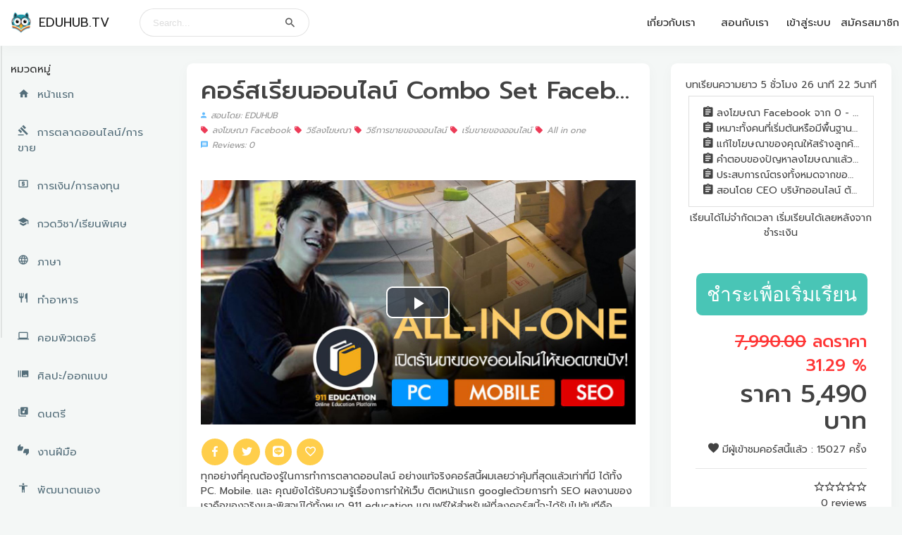

--- FILE ---
content_type: text/html; charset=utf-8
request_url: https://eduhub.tv/course/12-%EF%BF%BD%EF%BF%BD%EF%BF%BD%EF%BF%BD%EF%BF%BD%EF%BF%BD%EF%BF%BD%EF%BF%BD%EF%BF%BD%EF%BF%BD%EF%BF%BD%EF%BF%BD%EF%BF%BD%EF%BF%BD%EF%BF%BD%EF%BF%BD%EF%BF%BD%EF%BF%BD%EF%BF%BD%EF%BF%BD%EF%BF%BD%EF%BF%BD%EF%BF%BD%EF%BF%BD%EF%BF%BD%EF%BF%BD%EF%BF%BD%EF%BF%BD%EF%BF%BD%EF%BF%BD%EF%BF%BD%EF%BF%BD%EF%BF%BD%EF%BF%BD%EF%BF%BD%EF%BF%BD%EF%BF%BD%EF%BF%BD%EF%BF%BD%EF%BF%BD%EF%BF%BD%EF%BF%BD%EF%BF%BD%EF%BF%BD%EF%BF%BD%EF%BF%BD%EF%BF%BD%EF%BF%BD%EF%BF%BD%EF%BF%BD%EF%BF%BD-Combo-Set-Facebook-PC
body_size: 22311
content:

<!doctype html>
<html class="no-js " lang="en">
<head>
<meta charset="utf-8">
<meta http-equiv="X-UA-Compatible" content="IE=Edge">
<meta content="width=device-width, initial-scale=1, maximum-scale=1, user-scalable=no" name="viewport">

<meta name="keywords" content="eduhub, คอร์สเรียนออนไลน์, เรียนออนไลน์, เรียนพิเศษออนไลน์, เรียนภาษาอังกฤษออนไลน์, เรียนออนไลน์ที่ไหนดี, เว็บเรียนออนไลน์, เรียนภาษาออนไลน์, สอนการตลาดออนไลน์, สอนเล่นหุ้น, สอนเทรด Forex, สอนลงโฆษณา Facebook, สอนทำเพลง, เรียนพิเศษสยาม">

<title>คอร์สเรียนออนไลน์ Combo Set Facebook PC :: Eduhub.tv</title>
<meta property="og:title"        content="คอร์สเรียนออนไลน์ Combo Set Facebook PC :: Eduhub.tv" />

<meta name="description" content="รายละเอียดส่วนของทำโฆษณาบน Computer (PC) (MAC)

-สอนทำ WEBSITE
-สอนทำ SEO ทำให้เว็บเราติดหน้าแรก Google ราคา
-สอนสร้าง PAGE และ ลง Ads เบื้องต้น
-สอนสร้าง LINE@ พร้อมพรีเมี่ยมไอดี
-สอนวิธีใช้ Photoshop เบื้องต้น ราคา
-สอนวิธีใช้ Premiere เบื้องต้น
-สอนวิธีปิดการขายที่ได้ผลที่สุด
-สอนวิธีการlive แบบมือโปร

รายละเอียดการทำตลาดด้วยมือถือ (ios) (Android)

1.สร้างแฟนเพจ
2.สร้าง Link แฟนเพจ
3.สร้าง LINE@ เพื่อเก็บลูกค้าและบอร์ดแคส
4.สร้าง Sale Page เพื่อใช้ขายของและทำโฆษณา (ต้องติดต่อ LINE ID : @911online เพื่อรับ)
5.เริ่มต้นยิงโฆษณาให้ลูกค้าทัก
6.อธิบายเริ่มต้นการวิเคราะห์โฆษณา
7.การวิธคราะห์โฆษณาและสิ่งที่คุณพลาดในการทำโฆษณา
8.ลงโฆษณาแบบ VDO เพิ่มการเห็นสินค้าพร้อมใส่ Sale Page ให้ลูกค้าคลิกติดต่อได้เลย

ข้อมูลการทำให้เว็บติด google (SEO)

เรียนเรียงตามาสารบัญได้เลยครับ ไม่เข้าใจสามารถดูซ้ำได้ เรียนไปทำตามไป ทำได้แน่นอนครับ
สอนทำเว็บ WebSite LnwShop เพื่อใช้ในการทำ SEO 
หัวข้อ SEO หัวใจสำคัญของการทำ SEO ทุกคนต้องรู้
เรื่องที่ 1 : การปรับ website ให้เหมาะสมกับการค้นหา
เรื่องที่ 2 : วิธีการทำ SEO ใน LnwShop ( คำเตือนต้องดูเรื่องที่ 1 มาก่อนนะครับ ) 
เรื่องที่ 3 : ใช้เทคนิค Webmaster Tool เป็นการแนะนำตัวเองให้ Google รู้จัก

">
<meta property="og:description"        content="รายละเอียดส่วนของทำโฆษณาบน Computer (PC) (MAC)

-สอนทำ WEBSITE
-สอนทำ SEO ทำให้เว็บเราติดหน้าแรก Google ราคา
-สอนสร้าง PAGE และ ลง Ads เบื้องต้น
-สอนสร้าง LINE@ พร้อมพรีเมี่ยมไอดี
-สอนวิธีใช้ Photoshop เบื้องต้น ราคา
-สอนวิธีใช้ Premiere เบื้องต้น
-สอนวิธีปิดการขายที่ได้ผลที่สุด
-สอนวิธีการlive แบบมือโปร

รายละเอียดการทำตลาดด้วยมือถือ (ios) (Android)

1.สร้างแฟนเพจ
2.สร้าง Link แฟนเพจ
3.สร้าง LINE@ เพื่อเก็บลูกค้าและบอร์ดแคส
4.สร้าง Sale Page เพื่อใช้ขายของและทำโฆษณา (ต้องติดต่อ LINE ID : @911online เพื่อรับ)
5.เริ่มต้นยิงโฆษณาให้ลูกค้าทัก
6.อธิบายเริ่มต้นการวิเคราะห์โฆษณา
7.การวิธคราะห์โฆษณาและสิ่งที่คุณพลาดในการทำโฆษณา
8.ลงโฆษณาแบบ VDO เพิ่มการเห็นสินค้าพร้อมใส่ Sale Page ให้ลูกค้าคลิกติดต่อได้เลย

ข้อมูลการทำให้เว็บติด google (SEO)

เรียนเรียงตามาสารบัญได้เลยครับ ไม่เข้าใจสามารถดูซ้ำได้ เรียนไปทำตามไป ทำได้แน่นอนครับ
สอนทำเว็บ WebSite LnwShop เพื่อใช้ในการทำ SEO 
หัวข้อ SEO หัวใจสำคัญของการทำ SEO ทุกคนต้องรู้
เรื่องที่ 1 : การปรับ website ให้เหมาะสมกับการค้นหา
เรื่องที่ 2 : วิธีการทำ SEO ใน LnwShop ( คำเตือนต้องดูเรื่องที่ 1 มาก่อนนะครับ ) 
เรื่องที่ 3 : ใช้เทคนิค Webmaster Tool เป็นการแนะนำตัวเองให้ Google รู้จัก

" />

<meta property="og:image"        content="https://storage.eduhub.tv/img/12_cover.jpg" />

<link rel="canonical"      href="https://eduhub.tv/course/12-%E0%B8%84%E0%B8%AD%E0%B8%A3%E0%B9%8C%E0%B8%AA%E0%B9%80%E0%B8%A3%E0%B8%B5%E0%B8%A2%E0%B8%99%E0%B8%AD%E0%B8%AD%E0%B8%99%E0%B9%84%E0%B8%A5%E0%B8%99%E0%B9%8C+Combo+Set+Facebook+PC" />
<meta property="og:url"    content="https://eduhub.tv/course/12-%E0%B8%84%E0%B8%AD%E0%B8%A3%E0%B9%8C%E0%B8%AA%E0%B9%80%E0%B8%A3%E0%B8%B5%E0%B8%A2%E0%B8%99%E0%B8%AD%E0%B8%AD%E0%B8%99%E0%B9%84%E0%B8%A5%E0%B8%99%E0%B9%8C+Combo+Set+Facebook+PC" />
<meta property="fb:app_id"    content="1686398878083406" />
<meta property="og:type"   content="website" />

<!-- Favicon-->
<link rel="shortcut icon" href="//eduhub.tv/favicon.ico" type="image/x-icon" />

<link rel="stylesheet" href="/assets/font-awesome5/css/fontawesome-all.min.css">

<link rel="stylesheet" href="/assets/plugins/bootstrap/css/bootstrap.min.css">
<link rel="stylesheet" href="/assets/plugins/fullcalendar/fullcalendar.min.css">
<link rel="stylesheet" href="/assets/css/timeline.css">
<!-- Dropzone Css -->
<link rel="stylesheet" href="/assets/plugins/dropzone/dropzone.css">
<!-- Light Gallery Plugin Css -->
<link rel="stylesheet" href="/assets/plugins/light-gallery/css/lightgallery.css">
<!-- Bootstrap Tagsinput Css -->
<link rel="stylesheet" href="/assets/plugins/bootstrap-tagsinput/bootstrap-tagsinput.css">
<!-- Bootstrap Select Css -->
<link rel="stylesheet" href="/assets/plugins/bootstrap-select/css/bootstrap-select.css" />
<!-- Bootstrap Material Datetime Picker Css -->
<link href="/assets/plugins/bootstrap-material-datetimepicker/css/bootstrap-material-datetimepicker.css" rel="stylesheet" />

<link rel="stylesheet" href="/assets/plugins/sweetalert2/sweetalert2.min.css"/>

<!-- Custom Css -->
<link rel="stylesheet" href="/assets/css/main.css">
<link rel="stylesheet" href="/assets/css/blog.css">
<link rel="stylesheet" href="/assets/css/color_skins.css">
<link rel="stylesheet" href="/assets/css/chatapp.css">

<link rel="apple-touch-icon" sizes="180x180" href="/apple-touch-icon.png">
<link rel="icon" type="image/png" sizes="32x32" href="/favicon-32x32.png">
<link rel="icon" type="image/png" sizes="16x16" href="/favicon-16x16.png">
<link rel="manifest" href="/site.webmanifest">
<link rel="mask-icon" href="/safari-pinned-tab.svg" color="#5bbad5">
<meta name="apple-mobile-web-app-title" content="EDUHUB.TV">
<meta name="application-name" content="EDUHUB.TV">
<meta name="msapplication-TileColor" content="#da532c">
<meta name="theme-color" content="#ffffff">

<style>
    pre.prettyprint {
        background-color: #eee;
        border: 0px;
        margin: 0;
        padding: 20px;
        text-align: left;
    }

    .atv,
    .str {
        color: #05AE0E;
    }

    .tag,
    .pln,
    .kwd {
        color: #3472F7;
    }

    .atn {
        color: #2C93FF;
    }

    .pln {
        color: #333;
    }

    .com {
        color: #999;
    }
    .typography-line {
        padding-left: 25%;
        margin-bottom: 35px;
        position: relative;
        display: block;
        width: 100%;
    }
    .typography-line span {
        bottom: 10px;
        color: #c0c1c2;
        display: block;
        font-weight: 400;
        font-size: 13px;
        line-height: 13px;
        left: 0;
        margin-left: 20px;
        position: absolute;
        width: 260px;
        text-transform: none;
    }
	span.online {
		background-color: #38b0d9;
		position: absolute;
		left: 0px;
		bottom: 7px;
		line-height: 20px;
		padding-left: 7px;
		width: 73px;
		-webkit-border-radius: 0px 3px 3px 0px;
		border-radius: 0px 3px 3px 0px;
		font-family: 'Prompt', 'Helvetica Neue', Arial, Helvetica, sans-serif;
		color: #fff;
		font-size: 15px;
	}
	span.offline {
		background-color: #f5b350;
		position: absolute;
		left: 0px;
		bottom: 7px;
		line-height: 20px;
		padding-left: 7px;
		width: 73px;
		-webkit-border-radius: 0px 3px 3px 0px;
		border-radius: 0px 3px 3px 0px;
		font-family: 'Prompt', 'Helvetica Neue', Arial, Helvetica, sans-serif;
		color: #fff;
		font-size: 15px;
	}
@media (max-width: 500px) {
	#notify {
		left: 0px;
	}
}
</style>
<style>
#flashsale {
	background-color: #1c9bac;
}
.flashsale {
	background-color:#febd03;
	padding: 0.5em;
}
.flashsale .tx_title {
	text-align:center!important;
}
.flashsale_overlay {
	position: absolute;
	left: 1em;
	top: 4px;
}
.flashsale_overlay .tx_title {
	font-size: 1.35em;
	line-height: 1.3em;
	color: black;
	font-weight: bold;
}

.flashsale_overlay .tx_title,
.flashsale .tx_title.tx_stock:before{
	position: relative;
	background: transparent;
	z-index: 0;
	-webkit-text-fill-color: white; /* Will override color (regardless of order) */
}
/* add a single stroke */
.flashsale_overlay .tx_title:before,
.flashsale .tx_title.tx_stock:before{
	content: attr(title);
	position: absolute;
	-webkit-text-stroke: 0.2em black; /* Chris Coyier's favorite color! */
	left: 0;
	z-index: -1;
}

.counting_down .col-imgfs img {
	width: auto;
	margin: 0 auto;
	max-height: 3.3em;
}
.counting_down .col-numcount {
	margin: 2px;
	width: 2.5em;
	font-size: 1.5em;
	font-weight: bold;
	background-color: #fff;
	color: #000;
	border-radius: 0.25em;
	padding: .2rem 0 0 0!important;
	margin: .15rem .15rem!important;

	-webkit-box-shadow: 1px 1px 3px 0px rgba(0,0,0,0.25);
	-moz-box-shadow: 1px 1px 3px 0px rgba(0,0,0,0.25);
	box-shadow: 1px 1px 3px 0px rgba(0,0,0,0.25);
}
.counting_down .col-numcount .dt_ex {
	margin-top: -0.5em;
	font-weight: normal;
	font-size: 0.5em;
	background-color: rgba(0,0,0,0.1);
	padding: .2rem 0 0 .2rem 0!important;
	overflow: hidden;
}
.project_widget:hover .flashsale {
	/* opacity:0; */
}
@media (max-width: 768px) {
	.scrolling-wrapper-flexbox {
		display: flex;
		flex-wrap: nowrap;
		overflow-x: auto;

		.card {
			flex: 0 0 auto;
		}
	}
	.scrolling-wrapper {
		-webkit-overflow-scrolling: touch;
	}
}
</style>
<script src="/assets/bundles/libscripts.bundle.js"></script> <!-- Lib Scripts Plugin Js -->

</head>
<body class="theme-orange" style="word-wrap: break-word;">
<!-- Page Loader -->
<div class="page-loader-wrapper">
    <div class="loader">
        <div class="m-t-30"><img class="zmdi-hc-spin" src="/assets/images/logo.png" width="80" height="80" alt="Eduhub"></div>
        <p>Please wait...</p>

		<div class="progress m-b-5" style="height: 20px;width:50%;margin:0 auto;display:none;">
			<div class="progress-bar progress-bar-info progress-bar-striped align-middle" role="progressbar" aria-valuenow="0" aria-valuemin="0" aria-valuemax="100" style="height:100%;width: 0%"></div>
			<div id="progress_status"></div>
		</div>
    </div>

</div>

<!-- Overlay For Sidebars -->
<div class="overlay"></div>
<!-- Top Bar -->
<nav class="navbar">
    <ul class="nav navbar-nav navbar-left">
        <li>
            <div class="navbar-header">
                <a href="javascript:void(0);" class="bars"></a>
                <a class="navbar-brand" href="/"><img src="/assets/images/logo.png" width="30" alt="eduhub"><span class="m-l-10">EduHUB.tv</span></a>
            </div>
			<!-- fix height bug -->
			<a href="javascript:void(0);" class="p-0"><i class="zmdi"></i></a>
        </li>
        <li class="hidden-lg-up">
			<a href="javascript:void(0);" class="menu-sm" data-close="true">
				<i class="zmdi zmdi-arrow-left"></i>
				<i class="zmdi zmdi-arrow-right"></i>
			</a>
        </li>

        <li class="search_bar hidden-xs-down">
			<form method="get" action="/search.php" name="searchform" class="form-inline">
				<div class="input-group">
					<input type="text" class="form-control" name="search" placeholder="Search...">
					<span class="input-group-addon" onclick="searchform.submit();" style="cursor:pointer;">
						<i class="zmdi zmdi-search"></i>
					</span>
				</div>
			</form>
        </li>
					<li class="float-right">
				<a href="https://eduhub.tv/about/index.html" class="hidden-md-down" target="_blank">เกี่ยวกับเรา</a>
				<a href="https://eduhub.tv/recruit/" class="hidden-md-down" target="_blank">สอนกับเรา</a>
				<a href="/sign-in.php" class="px-1">เข้าสู่ระบบ</a>
				<a href="/sign-up.php" class="px-1">สมัครสมาชิก</a>

				<button class="navbar-toggler hidden-md-up" type="button" data-toggle="collapse" data-target="#navbarSupportedContent" aria-controls="navbarSupportedContent" aria-expanded="false" aria-label="Toggle navigation">
					<i class="fas fa-angle-down"></i>
				</button>
			</li>
				<div class="collapse navbar-collapse" id="navbarSupportedContent">
			<ul class="navbar-nav mr-auto">
				<li class="nav-item hidden-sm-up">
					<form method="get" action="/search.php" name="searchform" class="form-inline">
						<div class="input-group">
							<input type="text" class="form-control" name="search" placeholder="Search...">
							<span class="input-group-addon" onclick="searchform.submit();" style="cursor:pointer;">
								<i class="zmdi zmdi-search"></i>
							</span>
						</div>
					</form>
				</li>
							<li class="nav-item">
					<a href="/sign-in.php" target="_blank"> เข้าสู่ระบบ</a>
				</li>
				<li class="nav-item">
					<a href="/sign-up.php" target="_blank"> สมัครสมาชิก</a>
				</li>
							<li class="nav-item">
					<a href="https://eduhub.tv/recruit/" target="_blank">สอนกับเรา</a>
				</li>
				<li class="nav-item">
					<a href="https://eduhub.tv/about/index.html" target="_blank">เกี่ยวกับเรา</a>
				</li>
									</ul>
		</div>
    </ul>
</nav>
<!-- หน้าต่างแก้ไขชื่อคอร์สคอร์ส -->
<div class="modal fade" id="defaultModal3" tabindex="-1" role="dialog">
    <div class="modal-dialog" role="document">
        <div class="modal-content">
            <div class="modal-header">
                <h4 class="title" id="defaultModalLabel"> Redeem Code</h4>
            </div>
			<iframe id="iframe_target" name="iframe_target" style="width:0;height:0;border:0px solid #fff;"></iframe>
            <form action="redeem-do.php" method="post" enctype="multipart/form-data" target="iframe_target">
            <div class="modal-body"> กรอกรหัส Redeem Code (xxxx-xxxx)<br>
                <small>โค้ดจะประกอบด้วยตัวอักษรภาษาอังกฤษ และตัวเลข</small>
                <br><br>
                <div class="col-sm-8">
                    <div class="form-group">
                        <input type="text" value="" placeholder="กรอกรหัส Redeem Code" class="form-control" name="redeem">
                    </div>
                </div>
				<br>
				<p class="text-muted"><small>การ Redeem Code สำหรับใช้รับคอร์สเรียนเข้าไอดี โดย Redeem Code นั้นใช้ได้เพียงครั้งเดียว หากเคยใช้งานแล้วสามารถ เข้าดูคอร์สของท่านได้ที่หน้า <a href="/mycourse.php">ดูคอร์สเรียนของฉัน</a></small></p>
            </div>
            <div class="modal-footer">
				<div id="redeem-result"></div>
                <button type="submit" class="btn btn-primary btn-round waves-effect">Submit</button>
                <button type="button" class="btn btn-danger btn-simple btn-round waves-effect" data-dismiss="modal">CLOSE</button>
            </div>
			</form>
        </div>
    </div>
</div>

<aside id="leftsidebar" class="sidebar">
    <div class="menu">
        <ul class="list">
            <br>
			
            <li>หมวดหมู่</li>
			<li> <a href="/"><i class="zmdi zmdi-home"></i><span>หน้าแรก</span></a></li>
			<li><a href="/view/1-การตลาดออนไลน์-การขาย"><i class="material-icons">gavel</i><span>การตลาดออนไลน์/การขาย</span></a></li><li><a href="/view/16-การเงิน-การลงทุน"><i class="material-icons">local_atm</i><span>การเงิน/การลงทุน</span></a></li><li><a href="/view/17-กวดวิชา-เรียนพิเศษ"><i class="material-icons">school</i><span>กวดวิชา/เรียนพิเศษ</span></a></li><li><a href="/view/2-ภาษา"><i class="material-icons">language</i><span>ภาษา</span></a></li><li><a href="/view/3-ทำอาหาร"><i class="material-icons">restaurant</i><span>ทำอาหาร</span></a></li><li><a href="/view/4-คอมพิวเตอร์"><i class="material-icons">computer</i><span>คอมพิวเตอร์</span></a></li><li><a href="/view/5-ศิลปะ-ออกแบบ"><i class="material-icons">burst_mode</i><span>ศิลปะ/ออกแบบ</span></a></li><li><a href="/view/6-ดนตรี"><i class="material-icons">library_music</i><span>ดนตรี</span></a></li><li><a href="/view/7-งานฝีมือ"><i class="material-icons">thumbs_up_down</i><span>งานฝีมือ</span></a></li><li><a href="/view/8-พัฒนาตนเอง"><i class="material-icons">accessibility</i><span>พัฒนาตนเอง</span></a></li><li><a href="/view/9-เตรียมสอบ"><i class="material-icons">local_library</i><span>เตรียมสอบ</span></a></li><li><a href="/view/10-แม่และเด็ก"><i class="material-icons">enhanced_encryption</i><span>แม่และเด็ก</span></a></li><li><a href="/view/11-ไลฟ์สไตล์"><i class="material-icons">style</i><span>ไลฟ์สไตล์</span></a></li><li><a href="/view/12-เครื่องจักรกล"><i class="material-icons">gavel</i><span>เครื่องจักรกล</span></a></li><li><a href="/view/13-สุขภาพ"><i class="material-icons">favorite</i><span>สุขภาพ</span></a></li><li><a href="/view/14-เกม"><i class="material-icons">games</i><span>เกม</span></a></li><li><a href="/view/15-อื่นๆ"><i class="material-icons">ac_unit</i><span>อื่นๆ</span></a></li>        </ul>
    </div>
</aside>

<link rel="stylesheet" href="https://cdnjs.cloudflare.com/ajax/libs/animate.css/3.5.2/animate.min.css">
<link href="/assets/plugins/videojs/video-js.min.css" rel="stylesheet">
<script src="/assets/plugins/videojs/videojs-ie8.min.js"></script>
<script src="/assets/plugins/videojs/video.min.js"></script>
<script>
$.fn.extend({
  animateCss: function(animationName, callback) {
    var animationEnd = (function(el) {
      var animations = {
        animation: 'animationend',
        OAnimation: 'oAnimationEnd',
        MozAnimation: 'mozAnimationEnd',
        WebkitAnimation: 'webkitAnimationEnd',
      };

      for (var t in animations) {
        if (el.style[t] !== undefined) {
          return animations[t];
        }
      }
    })(document.createElement('div'));

    this.addClass('animated ' + animationName).one(animationEnd, function() {
      $(this).removeClass('animated ' + animationName);

      if (typeof callback === 'function') callback();
    });

    return this;
  },
});
</script>
<style>
	.social_share .fab {font-size:18px;}
</style>
<style>
button.btn.btn-buy h3 {
	margin-bottom: 0;
}
button.btn.btn-buy {
	padding: 0;
	padding: 0.75em 1em;
}
</style>
<section class="content blog-page">
    <div class="block-header">
        <p>&nbsp;</p>
	</div>
    <div class="container-fluid">
        <div class="row">
            <div class="col-lg-8 col-md-12">
                <div class="card single_post">
					
                    <div class="body">
                        <h2 class="m-t-0 m-b-5" style="text-overflow: ellipsis; white-space: nowrap; overflow: hidden;"> คอร์สเรียนออนไลน์ Combo Set Facebook PC</h2>
                        <ul class="meta">
                            <li><a href="#"><i class="zmdi zmdi-account col-blue"></i>สอนโดย: EDUHUB</a></li>
                            <li><a href="#">  <a href="#"><i class="zmdi zmdi-label col-red"></i>ลงโฆษณา Facebook</a> <a href="#"><i class="zmdi zmdi-label col-red"></i>วิธีลงโฆษณา</a> <a href="#"><i class="zmdi zmdi-label col-red"></i>วิธีการขายของออนไลน์</a> <a href="#"><i class="zmdi zmdi-label col-red"></i>เริ่มขายของออนไลน์</a> <a href="#"><i class="zmdi zmdi-label col-red"></i>All in one</a></li>
								<li><a href="#"><i class="zmdi zmdi-comment-text col-blue"></i>Reviews: 0</a></li>
							</ul>
						</div>
						<div class="body">
							<div class="bg-black m-b-15">
								<div class="container p-0">
																		<video style="margin:0 auto;" id="example_video_1" class="video-js vjs-default-skin vjs-big-play-centered vjs-16-9" controls playsinline autoplay preload="none" width="800" poster="//storage.eduhub.tv/img/12_cover.jpg?1768721614" data-setup="{}">
										<source src="//storage.eduhub.tv/vdo/12_clip.mp4" type="video/mp4">
										<!--<source src="viewclip.php?id=12" type="video/mp4">
											<!--<source src="//storage.eduhub.tv/vdo/12_clip.mp4" type="video/webm">
											<source src="//storage.eduhub.tv/vdo/12_clip.mp4" type="video/ogg">
											<track kind="captions" src="../shared/example-captions.vtt" srclang="en" label="English"></track>
										<!-- Tracks need an ending tag thanks to IE9 -->
										<!--<track kind="subtitles" src="../shared/example-captions.vtt" srclang="en" label="English"></track>
										<!-- Tracks need an ending tag thanks to IE9 -->
										<p class="vjs-no-js">To view this video please enable JavaScript, and consider upgrading to a web browser that <a href="http://videojs.com/html5-video-support/" target="_blank">supports HTML5 video</a></p>									
									</video>
																	</div>
							</div>
							
							<div class="social_share">
								<a href="https://www.facebook.com/dialog/feed?app_id=1686398878083406&amp;display=popup&amp;link=https://eduhub.tv/course/12?" class="facebook scriptolutionpopup"><button class="btn btn-primary btn-icon btn-icon-mini btn-round"><i class="zmdi zmdi-facebook"></i></button></a>						 
								<a href="https://twitter.com/share?url=https://eduhub.tv/course/12?&amp;text=คอร์สเรียนออนไลน์ Combo Set Facebook PC" class="twitter scriptolutionpopup"><button class="btn btn-primary btn-icon btn-icon-mini btn-round"><i class="zmdi zmdi-twitter"></i></button></a>
								<a href="https://social-plugins.line.me/lineit/share?url=https://eduhub.tv/course/12?&amp;text=คอร์สเรียนออนไลน์ Combo Set Facebook PC" class="line scriptolutionpopup"><button class="btn btn-primary btn-icon btn-icon-mini btn-round"><i class="fab fa-line"></i></button></a>
								<!--
									<button class="btn btn-primary btn-icon btn-icon-mini btn-round"><i class="zmdi zmdi-instagram"></i></button>
								-->
								<button class="btn btn-primary btn-icon btn-icon-mini btn-round" onclick="addmyfav();" id="favbutton"><i class="zmdi zmdi-favorite-outline"></i></button>
							</div>
							<script>
								function addmyfav() {
									$.ajax({
										method: "POST",
										url: "/add-myfav.php",
										data: { course_id:12}
										}).done(function(ret) {
										if (ret==1) {
											//swal({text:ret+"Add to My Favorite",type: 'success'});
											$('#favbutton').removeClass( "btn-primary" ).addClass( "btn-info" );
											} else {
											//swal({text:ret+"Remove Frome My Favorite",type: 'success'});
											$('#favbutton').removeClass( "btn-info" ).addClass( "btn-primary" );
										}
									});
								}
							</script>
							ทุกอย่างที่คุณต้องรู้ในการทำการตลาดออนไลน์ อย่างแท้จริงคอร์สนี้ผมเลยว่าคุ้มที่สุดแล้วเท่าที่มี ได้ทั้ง  PC. Mobile. และ คุณยังได้รับความรู้เรื่องการทำให้เว็บ ติดหน้าแรก googleด้วยการทำ SEO ผลงานของเราคือของจริงและพิสูจน์ได้ทั้งหมด 911 education แถมฟรีให้สำหรับผู้ที่ลงคอร์สนี้จะได้รับไปทันทีคือ Sale Page ที่สามารถสร้างและแก้ไขหน้าเว็บขายของได้เองง่ายๆ ผ่านมือถือ							<br>  <br>
							<ul class="list-unstyled">
								<div class="demo-google-material-icon"><i class="zmdi zmdi-bookmark"></i>
									<!--<a href="#" class="badge badge-info">Like <span id="likes"></span></a>
									<a href="#" class="badge badge-danger">Dislike <span id="dislikes"></span></a> -->
								</div>
							</ul>
							<div class="row clearfix">
								<div class="col-md-12 col-lg-12">
									<div class="panel-group" id="accordion_1" role="tablist" aria-multiselectable="true">
										<div class="panel panel-primary">
											<div class="panel-heading" role="tab" id="headingOne_1">
												<h4 class="panel-title"> <a role="button" data-toggle="collapse" data-parent="#accordion_1" href="#collapseOne_1" aria-expanded="true" aria-controls="collapseOne_1"> รายละเอียด </a> </h4>
											</div>
											<div id="collapseOne_1" class="panel-collapse collapse in" role="tabpanel" aria-labelledby="headingOne_1">
												<div class="panel-body"> รายละเอียดส่วนของทำโฆษณาบน Computer (PC) (MAC)<br />
<br />
-สอนทำ WEBSITE<br />
-สอนทำ SEO ทำให้เว็บเราติดหน้าแรก Google ราคา<br />
-สอนสร้าง PAGE และ ลง Ads เบื้องต้น<br />
-สอนสร้าง LINE@ พร้อมพรีเมี่ยมไอดี<br />
-สอนวิธีใช้ Photoshop เบื้องต้น ราคา<br />
-สอนวิธีใช้ Premiere เบื้องต้น<br />
-สอนวิธีปิดการขายที่ได้ผลที่สุด<br />
-สอนวิธีการlive แบบมือโปร<br />
<br />
รายละเอียดการทำตลาดด้วยมือถือ (ios) (Android)<br />
<br />
1.สร้างแฟนเพจ<br />
2.สร้าง Link แฟนเพจ<br />
3.สร้าง LINE@ เพื่อเก็บลูกค้าและบอร์ดแคส<br />
4.สร้าง Sale Page เพื่อใช้ขายของและทำโฆษณา (ต้องติดต่อ LINE ID : @911online เพื่อรับ)<br />
5.เริ่มต้นยิงโฆษณาให้ลูกค้าทัก<br />
6.อธิบายเริ่มต้นการวิเคราะห์โฆษณา<br />
7.การวิธคราะห์โฆษณาและสิ่งที่คุณพลาดในการทำโฆษณา<br />
8.ลงโฆษณาแบบ VDO เพิ่มการเห็นสินค้าพร้อมใส่ Sale Page ให้ลูกค้าคลิกติดต่อได้เลย<br />
<br />
ข้อมูลการทำให้เว็บติด google (SEO)<br />
<br />
เรียนเรียงตามาสารบัญได้เลยครับ ไม่เข้าใจสามารถดูซ้ำได้ เรียนไปทำตามไป ทำได้แน่นอนครับ<br />
สอนทำเว็บ WebSite LnwShop เพื่อใช้ในการทำ SEO <br />
หัวข้อ SEO หัวใจสำคัญของการทำ SEO ทุกคนต้องรู้<br />
เรื่องที่ 1 : การปรับ website ให้เหมาะสมกับการค้นหา<br />
เรื่องที่ 2 : วิธีการทำ SEO ใน LnwShop ( คำเตือนต้องดูเรื่องที่ 1 มาก่อนนะครับ ) <br />
เรื่องที่ 3 : ใช้เทคนิค Webmaster Tool เป็นการแนะนำตัวเองให้ Google รู้จัก<br />
<br />
 </div>
											</div>
										</div>
										
										<div class="panel panel-primary">
											<div class="panel-heading" role="tab" id="headingTwo_1">
												<h4 class="panel-title"> <a role="button" data-toggle="collapse" data-parent="#accordion_1" href="#collapseTwo_1" aria-expanded="true" aria-controls="collapseTwo_1"> เอกสารประกอบการเรียน </a> </h4>
											</div>
											<div id="collapseTwo_1" class="panel-collapse collapse in" role="tabpanel" aria-labelledby="headingTwo_1">
												<div class="panel-body"> 
													<div class="body table-responsive">
														<table class="table">
															<tbody>
																																	<tr >
																		<th scope="row"><span class="badge badge-danger">1</span></th>
																		<td>
																			<small>
																				<a href="javascript:void(0)">
																																										<i class="zmdi zmdi-file-text"></i>
																																										สื่อการสอน 911 เอ็ดดูเคชั่น.pdf																				</a>
																																							</small>
																		</td>
																	</tr>
																																	<tr >
																		<th scope="row"><span class="badge badge-danger">2</span></th>
																		<td>
																			<small>
																				<a href="javascript:void(0)">
																																										<i class="zmdi zmdi-file-text"></i>
																																										911support.pdf																				</a>
																																							</small>
																		</td>
																	</tr>
																															</tbody>
														</table>													
													</div>
												</div>
											</div>
										</div>
										
										<div class="panel panel-primary">
											<div class="panel-heading" role="tab" id="headingThree_1">
												<h4 class="panel-title"> <a class="collapsed" role="button" data-toggle="collapse" data-parent="#accordion_1" href="#collapseThree_1" aria-expanded="false"
												aria-controls="collapseThree_1"> บริการเสริม </a> </h4>
											</div>
											<div id="collapseThree_1" class="panel-collapse collapse" role="tabpanel" aria-labelledby="headingThree_1">
												<div class="panel-body">
													<div class="body table-responsive">
														<table class="table">
															<tbody>
																																	<tr class="bg-grey">
																		<th scope="row">1</th>
																		<td width="170px">
																			<div class="addon"><img src="//storage.eduhub.tv/img/12_extra_1526416052.jpg" alt="" />
																			</div>
																		</td>
																		<td>
																			<h5>ดูแลผู้เรียนหลังการซื้อคอร์ส Support ตลอด</h5>
																			<br>
																			<small>10.00-21.00 น. ของทุกวัน (ยกเว้นวันอาทิตย์ และ วันหยุดพิเศษ)</small>
																		</td>
																	</tr>
																															</tbody>
														</table>
													</div>
												</div>
											</div>
										</div>
										<div class="panel panel-primary">
											<div class="panel-heading" role="tab" id="headingTwo_1">
												<h4 class="panel-title"> <a class="collapsed" role="button" data-toggle="collapse" data-parent="#accordion_1" href="#collapseFour_1" aria-expanded="false" aria-controls="collapseFour_1"> ติดต่อสอบถาม </a> </h4>
												</div>                                         <div id="collapseFour_1" class="panel-collapse collapse" role="tabpanel" aria-labelledby="headingFour_1">
												<div class="panel-body"> 
													<small>
														<i class="zmdi zmdi-phone"></i> โทร : 086-999-0412<br>
														<i class="zmdi zmdi-email"></i> E-Mail : Support@911.co.th<br>
														<i class="zmdi zmdi-smartphone"></i> LINE ID : @eduhub<br>
														<i class="zmdi zmdi-pin"></i> ที่อยู่ : อาคาร นพณรงค์ เลขที่ 7 ซอย ลาดพร้าว 23 จันทรเกษม เขต จตุจักร กรุงเทพมหานคร 10900<br>
													</small> </div>
											</div>
										</div>
									</div>
								</div>
							</div>
						</div>
					</div>
											<div class="card">
							<div class="body table-responsive">
								
								<table class="table table-striped m-b-0">
									
									<tbody>
										<h4>บทเรียนในคอร์สนี้</h4>
																					<hr>
											<div class="body3">
												<div class="row clearfix">
													
													<div class="col-md-3">
														<div class="img-post m-b-15">
															<div id="aniimated-thumbnials" class="list-unstyled row clearfix">
															<span style="margin: 0 auto;"> <img src="/assets/images/default-lesson/01.png" alt="เตรียมข้อมูลกันก่อนขายผ่านคอม"  class="img-responsive img-fluid"/></span> </div></div>
															<small><i class="zmdi zmdi-face"></i> 0 Views</small>
													</div>                                 
													
													<div class="col-md-9">
														<div class="row clearfix">
															<div class="col-md-12">
																<h6 style="margin-left: 10px;text-overflow: ellipsis; white-space: nowrap; overflow: hidden;">เตรียมข้อมูลกันก่อนขายผ่านคอม<span style="float:right;margin-right:5px;">00:19:39</span></h6>
															</div>
														</div>
														<!--  -->
																													
															<div class="row clearfix">										 
																<div class="col-md-12">
																	<div class="dd nestable-with-handle">
																		<ol class="dd-list">
																			<li class="dd-item dd3-item">
																				<div class="dd3-content" data-c="12" data-clip_id="316" onclick="swal({title:'Warning',type:'warning',text:'คุณยังไม่ได้ซื้อคอร์สเรียนนี้'});" style="text-overflow: ellipsis; white-space: nowrap; overflow: hidden;">
																					เริ่มสร้าง Fan Page เพื่อลงโฆษณา																					<div class="d-sm-none w-100"></div>
																					<span style="float:right;width:65px;">00:06:24</span>																					<i style="float:right;margin:0 5px 0 5px;" class="material-icons">play_circle_outline</i>																				</div>
																				<ol class="dd-list">
																					หัวใจหลักของการเริ่มต้นธุรกิจออนไลน์ผมพูดได้เลยว่าคือแฟนเพจนั่นเอง																				</ol>
																			</li>
																		</ol>
																	</div>												
																</div>
															</div>
																														
															<div class="row clearfix">										 
																<div class="col-md-12">
																	<div class="dd nestable-with-handle">
																		<ol class="dd-list">
																			<li class="dd-item dd3-item">
																				<div class="dd3-content" data-c="12" data-clip_id="317" onclick="swal({title:'Warning',type:'warning',text:'คุณยังไม่ได้ซื้อคอร์สเรียนนี้'});" style="text-overflow: ellipsis; white-space: nowrap; overflow: hidden;">
																					วิธีการสร้าง LINE@  เพื่อยิงโฆษณาเก็บลูกค้า																					<div class="d-sm-none w-100"></div>
																					<span style="float:right;width:65px;">00:13:15</span>																					<i style="float:right;margin:0 5px 0 5px;" class="material-icons">play_circle_outline</i>																				</div>
																				<ol class="dd-list">
																					ปี 2018 นี้ถ้าใครยังไม่รู้จัก  LINE@ ถือว่าพลาดมากมาเรียนรู้กัน																				</ol>
																			</li>
																		</ol>
																	</div>												
																</div>
															</div>
																												</div>
													
												</div>  </div>
																					<hr>
											<div class="body3">
												<div class="row clearfix">
													
													<div class="col-md-3">
														<div class="img-post m-b-15">
															<div id="aniimated-thumbnials" class="list-unstyled row clearfix">
															<span style="margin: 0 auto;"> <img src="/assets/images/default-lesson/02.png" alt="เริ่มการลงโฆษณา FB บน PC"  class="img-responsive img-fluid"/></span> </div></div>
															<small><i class="zmdi zmdi-face"></i> 0 Views</small>
													</div>                                 
													
													<div class="col-md-9">
														<div class="row clearfix">
															<div class="col-md-12">
																<h6 style="margin-left: 10px;text-overflow: ellipsis; white-space: nowrap; overflow: hidden;">เริ่มการลงโฆษณา FB บน PC<span style="float:right;margin-right:5px;">01:49:56</span></h6>
															</div>
														</div>
														<!--  -->
																													
															<div class="row clearfix">										 
																<div class="col-md-12">
																	<div class="dd nestable-with-handle">
																		<ol class="dd-list">
																			<li class="dd-item dd3-item">
																				<div class="dd3-content" data-c="12" data-clip_id="318" onclick="swal({title:'Warning',type:'warning',text:'คุณยังไม่ได้ซื้อคอร์สเรียนนี้'});" style="text-overflow: ellipsis; white-space: nowrap; overflow: hidden;">
																					วิธีการสร้างโฆษณาและเลือกกลุ่มเป้าหมาย																					<div class="d-sm-none w-100"></div>
																					<span style="float:right;width:65px;">00:16:57</span>																					<i style="float:right;margin:0 5px 0 5px;" class="material-icons">play_circle_outline</i>																				</div>
																				<ol class="dd-list">
																					วิธีการสร้างโฆษณา Facebook และ กำหนดกลุ่มเป้าหมาย																				</ol>
																			</li>
																		</ol>
																	</div>												
																</div>
															</div>
																														
															<div class="row clearfix">										 
																<div class="col-md-12">
																	<div class="dd nestable-with-handle">
																		<ol class="dd-list">
																			<li class="dd-item dd3-item">
																				<div class="dd3-content" data-c="12" data-clip_id="319" onclick="swal({title:'Warning',type:'warning',text:'คุณยังไม่ได้ซื้อคอร์สเรียนนี้'});" style="text-overflow: ellipsis; white-space: nowrap; overflow: hidden;">
																					วิธีลงยิงโฆษณาให้ลูกคลิกเข้า LINE@																					<div class="d-sm-none w-100"></div>
																					<span style="float:right;width:65px;">00:14:17</span>																					<i style="float:right;margin:0 5px 0 5px;" class="material-icons">play_circle_outline</i>																				</div>
																				<ol class="dd-list">
																					วิธีลงยิงโฆษณาให้ลูกคลิกเข้า LINE@ และเทคนิคการเลือกรูปภาพ + แคปชั่น																				</ol>
																			</li>
																		</ol>
																	</div>												
																</div>
															</div>
																														
															<div class="row clearfix">										 
																<div class="col-md-12">
																	<div class="dd nestable-with-handle">
																		<ol class="dd-list">
																			<li class="dd-item dd3-item">
																				<div class="dd3-content" data-c="12" data-clip_id="320" onclick="swal({title:'Warning',type:'warning',text:'คุณยังไม่ได้ซื้อคอร์สเรียนนี้'});" style="text-overflow: ellipsis; white-space: nowrap; overflow: hidden;">
																					ชนิดของโฆษณาที่เหมาะในแต่ละธุรกิจ																					<div class="d-sm-none w-100"></div>
																					<span style="float:right;width:65px;">00:05:36</span>																					<i style="float:right;margin:0 5px 0 5px;" class="material-icons">play_circle_outline</i>																				</div>
																				<ol class="dd-list">
																					ถ้าคุณเลือกใช้เครื่องมือได้เหมาะสมกับธุรกิจของคุณยอดขายมาแน่นอน																				</ol>
																			</li>
																		</ol>
																	</div>												
																</div>
															</div>
																														
															<div class="row clearfix">										 
																<div class="col-md-12">
																	<div class="dd nestable-with-handle">
																		<ol class="dd-list">
																			<li class="dd-item dd3-item">
																				<div class="dd3-content" data-c="12" data-clip_id="321" onclick="swal({title:'Warning',type:'warning',text:'คุณยังไม่ได้ซื้อคอร์สเรียนนี้'});" style="text-overflow: ellipsis; white-space: nowrap; overflow: hidden;">
																					ลอกกลุ่มเป้าหมายคู่แข่ง (วิชามาร)																					<div class="d-sm-none w-100"></div>
																					<span style="float:right;width:65px;">00:03:56</span>																					<i style="float:right;margin:0 5px 0 5px;" class="material-icons">play_circle_outline</i>																				</div>
																				<ol class="dd-list">
																					เพียงแค่ทำตาม VDO เราสามารถดูได้เลยว่าคู่แข่งใช้กลุ่มเป้าหมายอะไรอยู่																				</ol>
																			</li>
																		</ol>
																	</div>												
																</div>
															</div>
																														
															<div class="row clearfix">										 
																<div class="col-md-12">
																	<div class="dd nestable-with-handle">
																		<ol class="dd-list">
																			<li class="dd-item dd3-item">
																				<div class="dd3-content" data-c="12" data-clip_id="322" onclick="swal({title:'Warning',type:'warning',text:'คุณยังไม่ได้ซื้อคอร์สเรียนนี้'});" style="text-overflow: ellipsis; white-space: nowrap; overflow: hidden;">
																					ทำโฆษณาแบบ Canvas (ได้ผลดีมาก)																					<div class="d-sm-none w-100"></div>
																					<span style="float:right;width:65px;">00:15:56</span>																					<i style="float:right;margin:0 5px 0 5px;" class="material-icons">play_circle_outline</i>																				</div>
																				<ol class="dd-list">
																					Canvas ได้ผลดีมากสำหรับการแสดงผลในมือถือและการเรียกลูกค้าเข้า LINE@																				</ol>
																			</li>
																		</ol>
																	</div>												
																</div>
															</div>
																														
															<div class="row clearfix">										 
																<div class="col-md-12">
																	<div class="dd nestable-with-handle">
																		<ol class="dd-list">
																			<li class="dd-item dd3-item">
																				<div class="dd3-content" data-c="12" data-clip_id="323" onclick="swal({title:'Warning',type:'warning',text:'คุณยังไม่ได้ซื้อคอร์สเรียนนี้'});" style="text-overflow: ellipsis; white-space: nowrap; overflow: hidden;">
																					หากลุ่มเป้าหมายที่ดีที่สุดในการลงโฆษณา																					<div class="d-sm-none w-100"></div>
																					<span style="float:right;width:65px;">00:20:05</span>																					<i style="float:right;margin:0 5px 0 5px;" class="material-icons">play_circle_outline</i>																				</div>
																				<ol class="dd-list">
																					กลุ่มเป้าหมายคืออะไรและเลือกยังไงให้ดีที่สุดนี่คือคำตอบ																				</ol>
																			</li>
																		</ol>
																	</div>												
																</div>
															</div>
																														
															<div class="row clearfix">										 
																<div class="col-md-12">
																	<div class="dd nestable-with-handle">
																		<ol class="dd-list">
																			<li class="dd-item dd3-item">
																				<div class="dd3-content" data-c="12" data-clip_id="324" onclick="swal({title:'Warning',type:'warning',text:'คุณยังไม่ได้ซื้อคอร์สเรียนนี้'});" style="text-overflow: ellipsis; white-space: nowrap; overflow: hidden;">
																					การวิเคราะห์โฆษณาเบื้องต้น																					<div class="d-sm-none w-100"></div>
																					<span style="float:right;width:65px;">00:13:59</span>																					<i style="float:right;margin:0 5px 0 5px;" class="material-icons">play_circle_outline</i>																				</div>
																				<ol class="dd-list">
																					เมื่อสร้างโฆษณาแล้วต้องวัดผลได้ด้วยเพื่อราคาที่ถูกที่สุด																				</ol>
																			</li>
																		</ol>
																	</div>												
																</div>
															</div>
																														
															<div class="row clearfix">										 
																<div class="col-md-12">
																	<div class="dd nestable-with-handle">
																		<ol class="dd-list">
																			<li class="dd-item dd3-item">
																				<div class="dd3-content" data-c="12" data-clip_id="325" onclick="swal({title:'Warning',type:'warning',text:'คุณยังไม่ได้ซื้อคอร์สเรียนนี้'});" style="text-overflow: ellipsis; white-space: nowrap; overflow: hidden;">
																					การวิเคราะห์โฆษณาเชิงลึกดูกันทีละจุดเลย																					<div class="d-sm-none w-100"></div>
																					<span style="float:right;width:65px;">00:11:08</span>																					<i style="float:right;margin:0 5px 0 5px;" class="material-icons">play_circle_outline</i>																				</div>
																				<ol class="dd-list">
																					ดูตัวอย่างและ Comment โฆษณาอย่างไรมาดูกันครับ																				</ol>
																			</li>
																		</ol>
																	</div>												
																</div>
															</div>
																														
															<div class="row clearfix">										 
																<div class="col-md-12">
																	<div class="dd nestable-with-handle">
																		<ol class="dd-list">
																			<li class="dd-item dd3-item">
																				<div class="dd3-content" data-c="12" data-clip_id="326" onclick="swal({title:'Warning',type:'warning',text:'คุณยังไม่ได้ซื้อคอร์สเรียนนี้'});" style="text-overflow: ellipsis; white-space: nowrap; overflow: hidden;">
																					แคปชั่นแบบไหนที่ลูกค้าทักมาดูกันเลย																					<div class="d-sm-none w-100"></div>
																					<span style="float:right;width:65px;">00:08:02</span>																					<i style="float:right;margin:0 5px 0 5px;" class="material-icons">play_circle_outline</i>																				</div>
																				<ol class="dd-list">
																					สำคัญมากสำหรับการเขียน Caption ที่โดนใจลูกค้า																				</ol>
																			</li>
																		</ol>
																	</div>												
																</div>
															</div>
																												</div>
													
												</div>  </div>
																					<hr>
											<div class="body3">
												<div class="row clearfix">
													
													<div class="col-md-3">
														<div class="img-post m-b-15">
															<div id="aniimated-thumbnials" class="list-unstyled row clearfix">
															<span style="margin: 0 auto;"> <img src="/assets/images/default-lesson/03.png" alt="เทคนิคพิเศษสำหรับการลงโฆษณา PC"  class="img-responsive img-fluid"/></span> </div></div>
															<small><i class="zmdi zmdi-face"></i> 0 Views</small>
													</div>                                 
													
													<div class="col-md-9">
														<div class="row clearfix">
															<div class="col-md-12">
																<h6 style="margin-left: 10px;text-overflow: ellipsis; white-space: nowrap; overflow: hidden;">เทคนิคพิเศษสำหรับการลงโฆษณา PC<span style="float:right;margin-right:5px;">01:16:51</span></h6>
															</div>
														</div>
														<!--  -->
																													
															<div class="row clearfix">										 
																<div class="col-md-12">
																	<div class="dd nestable-with-handle">
																		<ol class="dd-list">
																			<li class="dd-item dd3-item">
																				<div class="dd3-content" data-c="12" data-clip_id="328" onclick="swal({title:'Warning',type:'warning',text:'คุณยังไม่ได้ซื้อคอร์สเรียนนี้'});" style="text-overflow: ellipsis; white-space: nowrap; overflow: hidden;">
																					แก้ปัญหาถ้าโดนแบนแอดเค้าโฆษณา																					<div class="d-sm-none w-100"></div>
																					<span style="float:right;width:65px;">00:14:41</span>																					<i style="float:right;margin:0 5px 0 5px;" class="material-icons">play_circle_outline</i>																				</div>
																				<ol class="dd-list">
																					เมื่อคุณโดนแบนบัญชี Ads ไม่ต้องตกใจมาดูวิธีการแก้ไขและป้องกันได้เลย																				</ol>
																			</li>
																		</ol>
																	</div>												
																</div>
															</div>
																														
															<div class="row clearfix">										 
																<div class="col-md-12">
																	<div class="dd nestable-with-handle">
																		<ol class="dd-list">
																			<li class="dd-item dd3-item">
																				<div class="dd3-content" data-c="12" data-clip_id="329" onclick="swal({title:'Warning',type:'warning',text:'คุณยังไม่ได้ซื้อคอร์สเรียนนี้'});" style="text-overflow: ellipsis; white-space: nowrap; overflow: hidden;">
																					สอน Photoshop เพื่อโฆษณา Facebook 																					<div class="d-sm-none w-100"></div>
																					<span style="float:right;width:65px;">00:13:23</span>																					<i style="float:right;margin:0 5px 0 5px;" class="material-icons">play_circle_outline</i>																				</div>
																				<ol class="dd-list">
																					เทคนิคการแต่งรูปและทำรูปเพื่อลูกค้าทักเยอะ ทำยังไงมาดูกัน																				</ol>
																			</li>
																		</ol>
																	</div>												
																</div>
															</div>
																														
															<div class="row clearfix">										 
																<div class="col-md-12">
																	<div class="dd nestable-with-handle">
																		<ol class="dd-list">
																			<li class="dd-item dd3-item">
																				<div class="dd3-content" data-c="12" data-clip_id="330" onclick="swal({title:'Warning',type:'warning',text:'คุณยังไม่ได้ซื้อคอร์สเรียนนี้'});" style="text-overflow: ellipsis; white-space: nowrap; overflow: hidden;">
																					สอน Live แบบมือโปรเหมือนใน TV ตัดต่อได้																					<div class="d-sm-none w-100"></div>
																					<span style="float:right;width:65px;">00:18:44</span>																					<i style="float:right;margin:0 5px 0 5px;" class="material-icons">play_circle_outline</i>																				</div>
																				<ol class="dd-list">
																					Live ให้เจ๋งแบบรายการ TV หรือช่องข่าวเพจดัง																				</ol>
																			</li>
																		</ol>
																	</div>												
																</div>
															</div>
																														
															<div class="row clearfix">										 
																<div class="col-md-12">
																	<div class="dd nestable-with-handle">
																		<ol class="dd-list">
																			<li class="dd-item dd3-item">
																				<div class="dd3-content" data-c="12" data-clip_id="331" onclick="swal({title:'Warning',type:'warning',text:'คุณยังไม่ได้ซื้อคอร์สเรียนนี้'});" style="text-overflow: ellipsis; white-space: nowrap; overflow: hidden;">
																					Live หัวข้อการปิดการขายให้คนโอนตัง																					<div class="d-sm-none w-100"></div>
																					<span style="float:right;width:65px;">00:19:41</span>																					<i style="float:right;margin:0 5px 0 5px;" class="material-icons">play_circle_outline</i>																				</div>
																				<ol class="dd-list">
																					ศิลปะในการพูดสำคัญมากเพื่อทำให้ลูกค้าซื้อสินค้าเราหรือโอนตัง																				</ol>
																			</li>
																		</ol>
																	</div>												
																</div>
															</div>
																														
															<div class="row clearfix">										 
																<div class="col-md-12">
																	<div class="dd nestable-with-handle">
																		<ol class="dd-list">
																			<li class="dd-item dd3-item">
																				<div class="dd3-content" data-c="12" data-clip_id="332" onclick="swal({title:'Warning',type:'warning',text:'คุณยังไม่ได้ซื้อคอร์สเรียนนี้'});" style="text-overflow: ellipsis; white-space: nowrap; overflow: hidden;">
																					เทคนิคการถ่ายภาพเพื่อลงโฆษณาให้ได้ผล																					<div class="d-sm-none w-100"></div>
																					<span style="float:right;width:65px;">00:01:34</span>																					<i style="float:right;margin:0 5px 0 5px;" class="material-icons">play_circle_outline</i>																				</div>
																				<ol class="dd-list">
																					การถ่ายภาพที่ดีอาจไม่ใช่คำตอบของการทำโฆษณาแต่การถ่ายรูปที่โดนนั้นสำคัญมากจริงๆ																				</ol>
																			</li>
																		</ol>
																	</div>												
																</div>
															</div>
																														
															<div class="row clearfix">										 
																<div class="col-md-12">
																	<div class="dd nestable-with-handle">
																		<ol class="dd-list">
																			<li class="dd-item dd3-item">
																				<div class="dd3-content" data-c="12" data-clip_id="333" onclick="swal({title:'Warning',type:'warning',text:'คุณยังไม่ได้ซื้อคอร์สเรียนนี้'});" style="text-overflow: ellipsis; white-space: nowrap; overflow: hidden;">
																					วิธีการลงโฆษณา FB โดยไม่ใช้บัตรเครดิต																					<div class="d-sm-none w-100"></div>
																					<span style="float:right;width:65px;">00:02:32</span>																					<i style="float:right;margin:0 5px 0 5px;" class="material-icons">play_circle_outline</i>																				</div>
																				<ol class="dd-list">
																					ถ้าไม่มีบัตรเครดิตก็ไม่ใช่ปัญหาเราสามารถทำได้ง่ายๆ โดย App นี้เลย																				</ol>
																			</li>
																		</ol>
																	</div>												
																</div>
															</div>
																														
															<div class="row clearfix">										 
																<div class="col-md-12">
																	<div class="dd nestable-with-handle">
																		<ol class="dd-list">
																			<li class="dd-item dd3-item">
																				<div class="dd3-content" data-c="12" data-clip_id="334" onclick="swal({title:'Warning',type:'warning',text:'คุณยังไม่ได้ซื้อคอร์สเรียนนี้'});" style="text-overflow: ellipsis; white-space: nowrap; overflow: hidden;">
																					สร้าง Sale Page เพื่อใช้ร่วมกับโฆษณา FB																					<div class="d-sm-none w-100"></div>
																					<span style="float:right;width:65px;">00:06:16</span>																					<i style="float:right;margin:0 5px 0 5px;" class="material-icons">play_circle_outline</i>																				</div>
																				<ol class="dd-list">
																					บริการเสริมสำหรับ 911 Education หากต้องการใช้ Add LINE ID : @911online																				</ol>
																			</li>
																		</ol>
																	</div>												
																</div>
															</div>
																												</div>
													
												</div>  </div>
																					<hr>
											<div class="body3">
												<div class="row clearfix">
													
													<div class="col-md-3">
														<div class="img-post m-b-15">
															<div id="aniimated-thumbnials" class="list-unstyled row clearfix">
															<span style="margin: 0 auto;"> <img src="/assets/images/default-lesson/04.png" alt="เตรียมตัวลง โฆษณากัน ผ่านมือถือ"  class="img-responsive img-fluid"/></span> </div></div>
															<small><i class="zmdi zmdi-face"></i> 0 Views</small>
													</div>                                 
													
													<div class="col-md-9">
														<div class="row clearfix">
															<div class="col-md-12">
																<h6 style="margin-left: 10px;text-overflow: ellipsis; white-space: nowrap; overflow: hidden;">เตรียมตัวลง โฆษณากัน ผ่านมือถือ<span style="float:right;margin-right:5px;">00:23:31</span></h6>
															</div>
														</div>
														<!--  -->
																													
															<div class="row clearfix">										 
																<div class="col-md-12">
																	<div class="dd nestable-with-handle">
																		<ol class="dd-list">
																			<li class="dd-item dd3-item">
																				<div class="dd3-content" data-c="12" data-clip_id="335" onclick="swal({title:'Warning',type:'warning',text:'คุณยังไม่ได้ซื้อคอร์สเรียนนี้'});" style="text-overflow: ellipsis; white-space: nowrap; overflow: hidden;">
																					สร้างแฟนเพจด้วยมือถือกันเลยง่ายมาก																					<div class="d-sm-none w-100"></div>
																					<span style="float:right;width:65px;">00:09:30</span>																					<i style="float:right;margin:0 5px 0 5px;" class="material-icons">play_circle_outline</i>																				</div>
																				<ol class="dd-list">
																					ทำได้ทั้ง ios และ android ทำตามได้ทุกขั้นตอนเลยครับ																				</ol>
																			</li>
																		</ol>
																	</div>												
																</div>
															</div>
																														
															<div class="row clearfix">										 
																<div class="col-md-12">
																	<div class="dd nestable-with-handle">
																		<ol class="dd-list">
																			<li class="dd-item dd3-item">
																				<div class="dd3-content" data-c="12" data-clip_id="336" onclick="swal({title:'Warning',type:'warning',text:'คุณยังไม่ได้ซื้อคอร์สเรียนนี้'});" style="text-overflow: ellipsis; white-space: nowrap; overflow: hidden;">
																					สร้าง URL ของแฟนเพจเพื่อจำง่าย																					<div class="d-sm-none w-100"></div>
																					<span style="float:right;width:65px;">00:03:40</span>																					<i style="float:right;margin:0 5px 0 5px;" class="material-icons">play_circle_outline</i>																				</div>
																				<ol class="dd-list">
																					สำคัญสุดๆ กับ url แฟนเพจหลายคนมองข้ามไป																				</ol>
																			</li>
																		</ol>
																	</div>												
																</div>
															</div>
																														
															<div class="row clearfix">										 
																<div class="col-md-12">
																	<div class="dd nestable-with-handle">
																		<ol class="dd-list">
																			<li class="dd-item dd3-item">
																				<div class="dd3-content" data-c="12" data-clip_id="337" onclick="swal({title:'Warning',type:'warning',text:'คุณยังไม่ได้ซื้อคอร์สเรียนนี้'});" style="text-overflow: ellipsis; white-space: nowrap; overflow: hidden;">
																					สร้าง SALE PAGE เพื่อใช้ลง Ads																					<div class="d-sm-none w-100"></div>
																					<span style="float:right;width:65px;">00:10:21</span>																					<i style="float:right;margin:0 5px 0 5px;" class="material-icons">play_circle_outline</i>																				</div>
																				<ol class="dd-list">
																					Sale Page คือระบบที่ 911 ทำขึ้นมาให้คนที่เรียนโดยเฉพาะ																				</ol>
																			</li>
																		</ol>
																	</div>												
																</div>
															</div>
																												</div>
													
												</div>  </div>
																					<hr>
											<div class="body3">
												<div class="row clearfix">
													
													<div class="col-md-3">
														<div class="img-post m-b-15">
															<div id="aniimated-thumbnials" class="list-unstyled row clearfix">
															<span style="margin: 0 auto;"> <img src="/assets/images/default-lesson/05.png" alt="ยิงโฆษณาเพื่อสร้างยอดขาย ผ่านมือถือ"  class="img-responsive img-fluid"/></span> </div></div>
															<small><i class="zmdi zmdi-face"></i> 0 Views</small>
													</div>                                 
													
													<div class="col-md-9">
														<div class="row clearfix">
															<div class="col-md-12">
																<h6 style="margin-left: 10px;text-overflow: ellipsis; white-space: nowrap; overflow: hidden;">ยิงโฆษณาเพื่อสร้างยอดขาย ผ่านมือถือ<span style="float:right;margin-right:5px;">00:28:27</span></h6>
															</div>
														</div>
														<!--  -->
																													
															<div class="row clearfix">										 
																<div class="col-md-12">
																	<div class="dd nestable-with-handle">
																		<ol class="dd-list">
																			<li class="dd-item dd3-item">
																				<div class="dd3-content" data-c="12" data-clip_id="338" onclick="swal({title:'Warning',type:'warning',text:'คุณยังไม่ได้ซื้อคอร์สเรียนนี้'});" style="text-overflow: ellipsis; white-space: nowrap; overflow: hidden;">
																					เริ่มต้นยิงโฆษณาให้ลูกค้าทัก LINE@																					<div class="d-sm-none w-100"></div>
																					<span style="float:right;width:65px;">00:13:40</span>																					<i style="float:right;margin:0 5px 0 5px;" class="material-icons">play_circle_outline</i>																				</div>
																				<ol class="dd-list">
																					เริ่มกันเลยกับวิธีการลงโฆษณาและเทคนิคที่คุณต้องรู้ในการทำโฆษณาผ่านมือถือ																				</ol>
																			</li>
																		</ol>
																	</div>												
																</div>
															</div>
																														
															<div class="row clearfix">										 
																<div class="col-md-12">
																	<div class="dd nestable-with-handle">
																		<ol class="dd-list">
																			<li class="dd-item dd3-item">
																				<div class="dd3-content" data-c="12" data-clip_id="339" onclick="swal({title:'Warning',type:'warning',text:'คุณยังไม่ได้ซื้อคอร์สเรียนนี้'});" style="text-overflow: ellipsis; white-space: nowrap; overflow: hidden;">
																					อธิบายเริ่มต้นการวิเคราะห์โฆษณา																					<div class="d-sm-none w-100"></div>
																					<span style="float:right;width:65px;">00:02:57</span>																					<i style="float:right;margin:0 5px 0 5px;" class="material-icons">play_circle_outline</i>																				</div>
																				<ol class="dd-list">
																					สิ่งสำคัญมากกว่าการลงโฆษณาคือความคุ้มค่าในการลงถ้าคุณวิเคราะห์ได้คุณจะเป็นเทพในการโฆษณา																				</ol>
																			</li>
																		</ol>
																	</div>												
																</div>
															</div>
																														
															<div class="row clearfix">										 
																<div class="col-md-12">
																	<div class="dd nestable-with-handle">
																		<ol class="dd-list">
																			<li class="dd-item dd3-item">
																				<div class="dd3-content" data-c="12" data-clip_id="340" onclick="swal({title:'Warning',type:'warning',text:'คุณยังไม่ได้ซื้อคอร์สเรียนนี้'});" style="text-overflow: ellipsis; white-space: nowrap; overflow: hidden;">
																					การวิเคราะห์โฆษณาและสิ่งที่คุณพลาด																					<div class="d-sm-none w-100"></div>
																					<span style="float:right;width:65px;">00:11:50</span>																					<i style="float:right;margin:0 5px 0 5px;" class="material-icons">play_circle_outline</i>																				</div>
																				<ol class="dd-list">
																					ผมรวบรวมสิ่งที่คุณชอบทำผิดพลาดมาให้ดูในการลงโฆษณาที่นี่แล้วครับ																				</ol>
																			</li>
																		</ol>
																	</div>												
																</div>
															</div>
																												</div>
													
												</div>  </div>
																					<hr>
											<div class="body3">
												<div class="row clearfix">
													
													<div class="col-md-3">
														<div class="img-post m-b-15">
															<div id="aniimated-thumbnials" class="list-unstyled row clearfix">
															<span style="margin: 0 auto;"> <img src="/assets/images/default-lesson/06.png" alt="วิธีการทำให้ลูกค้าเห็นโฆษณาเราซ้ำๆ ทุกวัน"  class="img-responsive img-fluid"/></span> </div></div>
															<small><i class="zmdi zmdi-face"></i> 0 Views</small>
													</div>                                 
													
													<div class="col-md-9">
														<div class="row clearfix">
															<div class="col-md-12">
																<h6 style="margin-left: 10px;text-overflow: ellipsis; white-space: nowrap; overflow: hidden;">วิธีการทำให้ลูกค้าเห็นโฆษณาเราซ้ำๆ ทุกวัน<span style="float:right;margin-right:5px;">00:23:30</span></h6>
															</div>
														</div>
														<!--  -->
																													
															<div class="row clearfix">										 
																<div class="col-md-12">
																	<div class="dd nestable-with-handle">
																		<ol class="dd-list">
																			<li class="dd-item dd3-item">
																				<div class="dd3-content" data-c="12" data-clip_id="341" onclick="swal({title:'Warning',type:'warning',text:'คุณยังไม่ได้ซื้อคอร์สเรียนนี้'});" style="text-overflow: ellipsis; white-space: nowrap; overflow: hidden;">
																					ลงโฆษณาแบบ VDO เพิ่มการเห็นสินค้า																					<div class="d-sm-none w-100"></div>
																					<span style="float:right;width:65px;">00:16:24</span>																					<i style="float:right;margin:0 5px 0 5px;" class="material-icons">play_circle_outline</i>																				</div>
																				<ol class="dd-list">
																					ลงโฆษณาแบบ VDO ด้วย Sale Page ของ 911 พร้อมให้ลูกค้าได้เห็นเราซ้ำๆทุกวัน																				</ol>
																			</li>
																		</ol>
																	</div>												
																</div>
															</div>
																														
															<div class="row clearfix">										 
																<div class="col-md-12">
																	<div class="dd nestable-with-handle">
																		<ol class="dd-list">
																			<li class="dd-item dd3-item">
																				<div class="dd3-content" data-c="12" data-clip_id="342" onclick="swal({title:'Warning',type:'warning',text:'คุณยังไม่ได้ซื้อคอร์สเรียนนี้'});" style="text-overflow: ellipsis; white-space: nowrap; overflow: hidden;">
																					สำคัญสุดๆ หัวข้อนี้การใช้ Pixel																					<div class="d-sm-none w-100"></div>
																					<span style="float:right;width:65px;">00:07:06</span>																					<i style="float:right;margin:0 5px 0 5px;" class="material-icons">play_circle_outline</i>																				</div>
																				<ol class="dd-list">
																					pixel คือสิ่งจำเป็นมากในการเก็บกลุ่มเป้าหมายเอาไว้และยิงโฆษณาซ้ำๆไปหากลุ่มเป้าหมายเดิมได้อีกด้วย																				</ol>
																			</li>
																		</ol>
																	</div>												
																</div>
															</div>
																												</div>
													
												</div>  </div>
																					<hr>
											<div class="body3">
												<div class="row clearfix">
													
													<div class="col-md-3">
														<div class="img-post m-b-15">
															<div id="aniimated-thumbnials" class="list-unstyled row clearfix">
															<span style="margin: 0 auto;"> <img src="/assets/images/default-lesson/07.png" alt="สร้างเว็บตระกร้าสินค้า และ ทำ SEO"  class="img-responsive img-fluid"/></span> </div></div>
															<small><i class="zmdi zmdi-face"></i> 0 Views</small>
													</div>                                 
													
													<div class="col-md-9">
														<div class="row clearfix">
															<div class="col-md-12">
																<h6 style="margin-left: 10px;text-overflow: ellipsis; white-space: nowrap; overflow: hidden;">สร้างเว็บตระกร้าสินค้า และ ทำ SEO<span style="float:right;margin-right:5px;">00:44:28</span></h6>
															</div>
														</div>
														<!--  -->
																													
															<div class="row clearfix">										 
																<div class="col-md-12">
																	<div class="dd nestable-with-handle">
																		<ol class="dd-list">
																			<li class="dd-item dd3-item">
																				<div class="dd3-content" data-c="12" data-clip_id="343" onclick="swal({title:'Warning',type:'warning',text:'คุณยังไม่ได้ซื้อคอร์สเรียนนี้'});" style="text-overflow: ellipsis; white-space: nowrap; overflow: hidden;">
																					ทำเว็บเพื่อเตรียมทำ SEO ติด Google																					<div class="d-sm-none w-100"></div>
																					<span style="float:right;width:65px;">00:10:56</span>																					<i style="float:right;margin:0 5px 0 5px;" class="material-icons">play_circle_outline</i>																				</div>
																				<ol class="dd-list">
																					สิ่งนี้คือหัวใจสำคัญสุดจริงๆ เทคนิคนี้ผมพูดแค่ในคอร์สเรียนนี้เท่านั้นครับ																				</ol>
																			</li>
																		</ol>
																	</div>												
																</div>
															</div>
																														
															<div class="row clearfix">										 
																<div class="col-md-12">
																	<div class="dd nestable-with-handle">
																		<ol class="dd-list">
																			<li class="dd-item dd3-item">
																				<div class="dd3-content" data-c="12" data-clip_id="344" onclick="swal({title:'Warning',type:'warning',text:'คุณยังไม่ได้ซื้อคอร์สเรียนนี้'});" style="text-overflow: ellipsis; white-space: nowrap; overflow: hidden;">
																					รู้จักกับคำว่า SEO กันก่อนครับ																					<div class="d-sm-none w-100"></div>
																					<span style="float:right;width:65px;">00:08:20</span>																					<i style="float:right;margin:0 5px 0 5px;" class="material-icons">play_circle_outline</i>																				</div>
																				<ol class="dd-list">
																					รุ้จักศัพท์ใหม่ที่หลายคนอาจเคยได้ยินวันนี้มารู้กันว่า SEO คืออะไรและสำคัญอย่างไร																				</ol>
																			</li>
																		</ol>
																	</div>												
																</div>
															</div>
																														
															<div class="row clearfix">										 
																<div class="col-md-12">
																	<div class="dd nestable-with-handle">
																		<ol class="dd-list">
																			<li class="dd-item dd3-item">
																				<div class="dd3-content" data-c="12" data-clip_id="345" onclick="swal({title:'Warning',type:'warning',text:'คุณยังไม่ได้ซื้อคอร์สเรียนนี้'});" style="text-overflow: ellipsis; white-space: nowrap; overflow: hidden;">
																					เริ่มทำการตั้งค่า SEO ในเว็บของคุณ																					<div class="d-sm-none w-100"></div>
																					<span style="float:right;width:65px;">00:04:22</span>																					<i style="float:right;margin:0 5px 0 5px;" class="material-icons">play_circle_outline</i>																				</div>
																				<ol class="dd-list">
																					ตั้งค่าต่างๆ ในเว็บว่าต้องทำอย่างไรบ้างถึงจะติด google ได้จริง																				</ol>
																			</li>
																		</ol>
																	</div>												
																</div>
															</div>
																														
															<div class="row clearfix">										 
																<div class="col-md-12">
																	<div class="dd nestable-with-handle">
																		<ol class="dd-list">
																			<li class="dd-item dd3-item">
																				<div class="dd3-content" data-c="12" data-clip_id="346" onclick="swal({title:'Warning',type:'warning',text:'คุณยังไม่ได้ซื้อคอร์สเรียนนี้'});" style="text-overflow: ellipsis; white-space: nowrap; overflow: hidden;">
																					ทำให้ Google มาค้นหาเว็บคุณได้																					<div class="d-sm-none w-100"></div>
																					<span style="float:right;width:65px;">00:08:47</span>																					<i style="float:right;margin:0 5px 0 5px;" class="material-icons">play_circle_outline</i>																				</div>
																				<ol class="dd-list">
																					สุดท้ายนี่คือเทคนิคสุดยอดที่ผมใช้และได้ผลตลอดไม่ช้าก็เร็วครับ																				</ol>
																			</li>
																		</ol>
																	</div>												
																</div>
															</div>
																														
															<div class="row clearfix">										 
																<div class="col-md-12">
																	<div class="dd nestable-with-handle">
																		<ol class="dd-list">
																			<li class="dd-item dd3-item">
																				<div class="dd3-content" data-c="12" data-clip_id="895" onclick="swal({title:'Warning',type:'warning',text:'คุณยังไม่ได้ซื้อคอร์สเรียนนี้'});" style="text-overflow: ellipsis; white-space: nowrap; overflow: hidden;">
																					สมการของกลุ่มเป้าหมาย																					<div class="d-sm-none w-100"></div>
																					<span style="float:right;width:65px;">00:12:03</span>																					<i style="float:right;margin:0 5px 0 5px;" class="material-icons">play_circle_outline</i>																				</div>
																				<ol class="dd-list">
																					สมการของกลุ่มเป้าหมาย																				</ol>
																			</li>
																		</ol>
																	</div>												
																</div>
															</div>
																												</div>
													
												</div>  </div>
																				<hr>
										
										
										
										
									</tbody>
								</table>
							</div>
						</div>
													<div class="card">
								<div class="header">
									<h2><strong>Reviews</strong> 0</h2>
								</div>
								<div class="body">
									<ul class="comment-reply list-unstyled">
																		</ul>
							</div>
						</div>
						
												
					</div>
					<div class="col-lg-4 col-md-12 right-box"  id="buynow">
						<div class="card">
							<div class="body widget tag-clouds">
																																			<div class="text-center">บทเรียนความยาว 5 ชั่วโมง 26 นาที 22 วินาที </div>
																									<ul class="list-group">
									<li class="list-group-item" style="text-overflow: ellipsis; white-space: nowrap; overflow: hidden;">
										<i class="zmdi zmdi-assignment"></i> ลงโฆษณา Facebook จาก 0 - 100										<br>
										<i class="zmdi zmdi-assignment"></i> เหมาะทั้งคนที่เริ่มต้นหรือมีพื้นฐานอยู่แล้วบ้างไม่มาก										<br>
										<i class="zmdi zmdi-assignment"></i> แก้ไขโฆษณาของคุณให้สร้างลูกค้าและยอดขายได้จริง										<br>
										<i class="zmdi zmdi-assignment"></i> คำตอบของปัญหาลงโฆษณาแล้วไม่ได้ผลผมสรุปให้ทั้งหมด										<br>
										<i class="zmdi zmdi-assignment"></i> ประสบการณ์ตรงทั้งหมดจากของจริงพิสูจน์ได้ทั้งหมด										<br>
										<i class="zmdi zmdi-assignment"></i> สอนโดย CEO  บริษัทออนไลน์ ตัวจริง									</li>
									
								</ul>
																<div class="text-center">เรียนได้ไม่จำกัดเวลา เริ่มเรียนได้เลยหลังจากชำระเงิน</div>
																								<div class="col-12 pt-3" align="center" id="buysection">
									<!--  -->								</div>
								<div class="col-12 pt-3" align="center">
																			<!--<form action="/create-po.php" method="post" enctype="multipart/form-data" id="example-advanced-form" target="iframe_target">-->
										<form action="/create-po.php" method="post" enctype="multipart/form-data" class="createpo-course" id="createpo-course" target="iframe_target">
											<h5 class="text-info" class="offline_name"></h5>
											<div class="form-group">
												<input type="text" class="form-control required d-none off-mobile" placeholder="เบอร์โทรศัพท์" name="mobile" maxlength="10">
											</div>
											<button type="submit" data-color="cyan" class="btn bg-cyan waves-effect btn-lg btn-buy col-md-12 btn-info" id="btn-main-buy">
												<h3>ชำระเพื่อเริ่มเรียน</h3>
											</button>
																						
											<input type="hidden" name="c" value="12">
											<input type="hidden" class="offid" name="offid" value="">
										</form>
										<div class="row pw_content">
											<div class="col-12" align="right">
												<h4 class="text-danger"><del>7,990.00</del> ลดราคา 31.29 %</h4><h2>ราคา 5,490 บาท</h2>												<i class="zmdi zmdi-favorite"></i> มีผู้เข้าชมคอร์สนี้แล้ว : 15027 ครั้ง
												<hr>
												<div class="rating">
													<div class="stars">
														<i class="zmdi zmdi-star-outline"></i><i class="zmdi zmdi-star-outline"></i><i class="zmdi zmdi-star-outline"></i><i class="zmdi zmdi-star-outline"></i><i class="zmdi zmdi-star-outline"></i>													</div>
													<span class="m-l-10">0 reviews</span>
												</div>
											</div>
										</div>
																		</div>
								
								
							</div>
						</div>
						<div class="card">
							
							<div class="body widget tag-clouds">
								<h5> <font color="#FFD200"> เกี่ยวกับผู้สอน </font></h5> <br>
								<div style="text-align:center;">
									<img src="//storage.eduhub.tv/img/10026_picture.jpg" alt="Rounded Image" class="img-fluid rounded" width="50%" onerror="this.src='/assets/images/logo.png'">
								</div>
								<br><h5 class="text-center">EDUHUB</h5><br>
								
																	<div id="cuserdetail" style="align-items: center;padding: .75rem 1.25rem;border:1px solid rgba(0,0,0,0.125);background-color:#fff;">
										eduHUB.tv แหล่งรวมคอร์สเรียนออนไลน์ และ คอร์สเรียนสดที่ใหญ่ที่สุด พบกับอาจารย์ และ คอร์สเรียนมากมายที่เน้นคุณภาพและความเข้าใจของผู้เรียนเป็นสำคัญ ผู้เรียนสามารถเริ่มเรียนได้ในไม่กี่ขั้นตอนรวมถึงผู้สอนก็ยังสามารถสร้างคอร์สเรียนได้เช่นกัน									</div>
																							</div>
						</div>
						
						<div class="card">
							<img src="/assets/images/21223.png" class="rounded" alt=""/> 
						</div>
						
					</div>
				</div>
			</div>
		</section>
		
<!-- addition -->
<style>
.fixed-edu-course-btn-for-mobile {
    position: fixed;
    right: 0;
    bottom: 0;
    left: 0;
    z-index: 1030;
	background-color: #ccc;
	height: 70px;
}
.fixed-edu-course-btn-for-mobile h4 {
	font-size: 1em;
	margin: 0px;
}
.fixed-edu-course-btn-for-mobile h2 {
	font-size: 1em;
	margin: 0px;
}
body {
	padding-bottom: 70px;
}
</style>
<div class="fixed-edu-course-btn-for-mobile container-fluid px-1 d-sm-none text-center">
	<div class="row no-gutters align-items-center h-100">
		<div class="col-6 align-middle">
			<h4 class="text-danger"><del>7,990.00</del> ลดราคา 31.29 %</h4><h2>ราคา 5,490 บาท</h2>		</div>
		
				<div class="col-6 align-middle">
			<form action="/create-po.php" method="post" enctype="multipart/form-data" class="createpo-course" target="iframe_target">
				<h5 class="text-info" class="offline_name"></h5>
				<div class="form-group">
				<input type="text" class="form-control required d-none off-mobile" placeholder="เบอร์โทรศัพท์" name="mobile" maxlength="10">
				</div>
				<button type="submit" data-color="cyan" class="btn bg-cyan waves-effect btn-lg btn-buy col-md-12 btn-info">
				ชำระเพื่อเริ่มเรียน				</button>
				<input type="hidden" name="c" value="12">
				<input type="hidden" class="offid" name="offid" value="">
			</form>
		</div>
			</div>
	
	<!--<form action="/create-po.php" method="post" enctype="multipart/form-data" id="example-advanced-form" target="iframe_target">-->
	<!-- 
	<div class="row pw_content">
		<div class="col-12" align="right">
		<h4 class="text-danger"><del>7,990.00</del> ลดราคา 31.29 %</h4><h2>ราคา 5,490 บาท</h2>		<i class="zmdi zmdi-favorite"></i> มีผู้เข้าชมคอร์สนี้แล้ว : 15027 ครั้ง
		<hr>
		<div class="rating">
		<div class="stars">
		<i class="zmdi zmdi-star-outline"></i><i class="zmdi zmdi-star-outline"></i><i class="zmdi zmdi-star-outline"></i><i class="zmdi zmdi-star-outline"></i><i class="zmdi zmdi-star-outline"></i>		</div>
		<span class="m-l-10">0 reviews</span>
		</div>
		</div>
	</div>
	-->
</div>
		
		<!-- Modal -->
		<div class="modal" id="exampleModalCenter" tabindex="-1" role="dialog" aria-labelledby="exampleModalCenterTitle" aria-hidden="true" data-backdrop="static" data-keyboard="false">
			<div class="modal-dialog modal-dialog-centered modal-lg" role="document">
				<div class="modal-content">
					<div class="modal-header">
						<h5 class="modal-title" id="lesson_name">คอร์สเรียนออนไลน์ Combo Set Facebook PC</h5>
						<button type="button" class="close" data-dismiss="modal" aria-label="Close">
							<span aria-hidden="true">&times;</span>
						</button>
					</div>
					<div class="modal-body">
						<video id="lesson_clip_1" class="video-js vjs-default-skin vjs-big-play-centered vjs-16-9" controls preload="none" poster="//storage.eduhub.tv/img/12_cover.jpg" data-setup="{}">
							<source src="//storage.eduhub.tv/vdo/12_clip.mp4" type="video/mp4">
							<p class="vjs-no-js">To view this video please enable JavaScript, and consider upgrading to a web browser that <a href="http://videojs.com/html5-video-support/" target="_blank">supports HTML5 video</a></p>
						</video>
						<span id='lesson_detail'></span>
					</div>
					<div class="modal-footer">
						<button type="button" class="btn btn-secondary" data-dismiss="modal">Close</button>
					</div>
				</div>
			</div>
		</div>
		
		<!-- Modal -->
		<div class="modal" id="modalReqMobileEmail" tabindex="-1" role="dialog" aria-labelledby="exampleModalCenterTitle" aria-hidden="true" data-backdrop="static" data-keyboard="false">
			<div class="modal-dialog modal-dialog-centered modal-lg" role="document">
				<div class="modal-content">
					<form action="update-tel.php" method="POST" target="iframe_target">
						<div class="modal-header">
							<h5 class="modal-title" id="lesson_name">สั่งซื้อ Course</h5>
							<button type="button" class="close" data-dismiss="modal" aria-label="Close">
								<span aria-hidden="true">&times;</span>
							</button>
						</div>
						<div class="modal-body">
														<div>
								กรุณากรอก เบอร์โทร สำหรับให้เราติดต่อ ช่วยเหลือลูกค้า
							</div>
							<div>
								<input type="text" name="customer_tel" id="input-update-tel">
							</div>
																					<div>
								กรุณากรอก อีเมลล์ สำหรับรับข้อมูลดำเนินการสั่งซื้อ
							</div>
							<div>
								<input type="text" name="customer_email" id="input-update-email">
							</div>
													</div>
						<div class="modal-footer">
							<button type="button" class="btn btn-secondary" id="update-contact-info">ตกลง</button>
							<button type="button" class="btn btn-secondary" data-dismiss="modal">ยกเลิก</button>
						</div>
					</form>
				</div>
			</div>
		</div>
		
		<!-- // Footer -->
<section class="content">


    <div class="row col-12">
        <div class="col-lg-3 col-md-3 col-sm-12 col-12 col-xl-3">
          <small><h4>Eduhub.tv</h4>
           แหล่งการเรียนรู้ออนไลน์ ความรู้ไร้ขีดจำกัด
           สอนโดยผู้มีความรู้และประสบการณ์โดยตรง<br>
            © 2018 Eduhub All rights reserved.</small>
		<small>
			<p>
				<a href="http://www.eduhub.tv/privacypolicy.php" target="_blank">นโยบายคุ้มครองข้อมูลส่วนบุคคล</a><br>
				<!-- <a href="http://www.eduhub.tv/term.php" target="_blank">ข้อตกลงและเงื่อนไขการใช้งาน</a><br> -->
				<a href="http://www.eduhub.tv/paycondition.php" target="_blank">ข้อตกลงและเงื่อนไขการชำระเงิน</a>
			</p>
		</small>
        </div>
        <div class="col-lg-3 col-md-3 col-sm-12 col-12 col-xl-3">
          <small><h4>ติดต่อเรา</h4>
               <i class="zmdi zmdi-phone"></i> โทร : 086-999-0412<br>
  <i class="zmdi zmdi-email"></i> E-Mail : Support@911.co.th<br>
  <i class="zmdi zmdi-smartphone"></i> LINE ID : @eduhub<br>
  <i class="zmdi zmdi-pin"></i> ที่อยู่ : อาคาร นพณรงค์ เลขที่ 7 ซอย ลาดพร้าว 23 จันทรเกษม เขต จตุจักร กรุงเทพมหานคร 10900<br>
            </small>
        </div>
        <div class="col-lg-6 col-md-6 col-sm-12 col-12 col-xl-6" align="right">
            <ul class="float-md-right">
              <p class="footer-logo"><img src="/assets/images/logo-hor.png" width="300"></p>
<div class="col" align="right">
                <img src="/assets/images/payment-credit.png" width="30">
                  <img src="/assets/images/bank-bbl.png" width="30">
                      <img src="/assets/images/bank-scb.png" width="30">
                          <img src="/assets/images/bank-kbank.png" width="30">
                              <img src="/assets/images/bank-ksb.png" width="30">
                              <img src="/assets/images/bank-pp.png" width="30">
                                  <img src="/assets/images/bank-paypal.png" width="30">
                                      <img src="/assets/images/bank-ktb.png" width="30">

  </div>


            </ul>
        </div>


</div>
</section>

<!-- Jquery Core Js -->

<script src="/assets/bundles/vendorscripts.bundle.js"></script> <!-- Lib Scripts Plugin Js -->
<script src="/assets/plugins/light-gallery/js/lightgallery-all.min.js"></script> <!-- Light Gallery Plugin Js -->
<script src="/assets/plugins/dropzone/dropzone.js"></script> <!-- Dropzone Plugin Js -->
<script src="/assets/plugins/sweetalert2/sweetalert2.min.js"></script> <!-- SweetAlert Plugin Js -->
<script src="/assets/bundles/mainscripts.bundle.js"></script><!-- Custom Js -->
<script src="/assets/js/pages/medias/image-gallery.js"></script>
<script src="/assets/plugins/momentjs/moment.js"></script> <!-- Moment Plugin Js -->
<!-- Bootstrap Material Datetime Picker Plugin Js -->
<script src="/assets/plugins/bootstrap-material-datetimepicker/js/bootstrap-material-datetimepicker.js"></script>


<script src="/assets/plugins/jquery-validation/jquery.validate.js"></script> <!-- Jquery Validation Plugin Css -->
<script src="/assets/plugins/jquery-steps/jquery.steps.js"></script> <!-- JQuery Steps Plugin Js -->
<script src="/assets/js/progress-bar.js"></script>
<script src="/assets/bundles/fullcalendarscripts.bundle.js"></script><!--/ calender javascripts -->
<script src="/assets/js/pages/forms/form-wizard.js"></script>
<script src="/assets/plugins/jquery-inputmask/jquery.inputmask.bundle.js"></script> <!-- Input Mask Plugin Js -->
<script src="/assets/plugins/multi-select/js/jquery.multi-select.js"></script> <!-- Multi Select Plugin Js -->
<script src="/assets/plugins/jquery-spinner/js/jquery.spinner.js"></script> <!-- Jquery Spinner Plugin Js -->
<script src="/assets/plugins/bootstrap-tagsinput/bootstrap-tagsinput.js"></script> <!-- Bootstrap Tags Input Plugin Js -->
<script src="/assets/plugins/jquery-form/jquery.form.js"></script>
<script>
var bar = $('.progress-bar.progress-bar-info');

    $(".list_btn").on('click',function(){
        $("#plist").toggleClass("open");
    });
</script>
<script>
function showPageLoad() {
	$(".page-loader-wrapper").show();
}
function hidePageLoad() {
	$(".page-loader-wrapper").hide();
}

			function get_notify(){
				$.ajax({
					method: "GET",
					url: "/notify.php"
					}).done(function(data) {
						//alert(data['notify_count']);
						if (data['notify_count']>0) {
							$('#notify_count').html(data['notify_count']);
						}
						$('#notify').html(data['notify']);
						setTimeout('get_notify()',5000);
				});
			}
			$(document).ready(function() {
				get_notify();
			});
			</script>
<!-- Facebook Pixel Code -->
<script>
  !function(f,b,e,v,n,t,s)
  {if(f.fbq)return;n=f.fbq=function(){n.callMethod?
  n.callMethod.apply(n,arguments):n.queue.push(arguments)};
  if(!f._fbq)f._fbq=n;n.push=n;n.loaded=!0;n.version='2.0';
  n.queue=[];t=b.createElement(e);t.async=!0;
  t.src=v;s=b.getElementsByTagName(e)[0];
  s.parentNode.insertBefore(t,s)}(window, document,'script',
  'https://connect.facebook.net/en_US/fbevents.js');
  fbq('init', '400502857139266');
  fbq('track', 'PageView');
</script>
<noscript><img height="1" width="1" style="display:none"
  src="https://www.facebook.com/tr?id=400502857139266&ev=PageView&noscript=1"
/></noscript>
<!-- End Facebook Pixel Code -->
<!-- Global site tag (gtag.js) - Google Analytics -->
<script async src="https://www.googletagmanager.com/gtag/js?id=UA-121404158-1"></script>
<script>
  window.dataLayer = window.dataLayer || [];
  function gtag(){dataLayer.push(arguments);}
  gtag('js', new Date());
  gtag('config', 'UA-121404158-1');
  gtag('config', 'AW-796442793');
  gtag('set', { 'currency': 'THB', 'country': 'TH' });
</script>
<script>
var fnc_countingdown = function(){
	$('.counting_down').each(function(i,v){
		var countDownDate = new Date( $(this).data('end_dt').replace(/\s/, 'T') ).getTime();
		var now = new Date().getTime();
		var distance = countDownDate - now;

		var days = Math.floor(distance / (1000 * 60 * 60 * 24));
		var hours = Math.floor((distance % (1000 * 60 * 60 * 24)) / (1000 * 60 * 60));
		//var hours = Math.floor(distance / (1000 * 60 * 60));
		var minutes = Math.floor((distance % (1000 * 60 * 60)) / (1000 * 60));
		var seconds = Math.floor((distance % (1000 * 60)) / 1000);
		
		if(distance <= 0) {
			$(this).removeClass('counting_down').html(" EXPIRED ");
		} else {
			var ls_lf = '<div class="col col-auto col-imgfs"><img class="d-block" src="/assets/images/fsale2e.png"></div>';
			if($(this).parent().hasClass('flashsale_overlay'))
				ls_lf = '';
			$(this).html( ls_lf + ((days > 0)?'<div class="col col-numcount"><span>'+pad2(days)+'</span><div class="dt_ex">Day</div></div>':'') + '<div class="col col-numcount"><span>'+pad2(hours)+'</span><div class="dt_ex">Hour</div></div><div class="col col-numcount"><span>'+pad2(minutes)+'</span><div class="dt_ex">Minute</div></div><div class="col col-numcount"><span>'+pad2(seconds)+'</span><div class="dt_ex">Second</div></div>' );
			//$(this).html( '<div class="col p-1 m-1"><span>'+pad2(hours)+'</span></div><div class="col p-1 m-1"><span>'+pad2(minutes)+'</span></div><div class="col p-1 m-1"><span>'+pad2(seconds)+'</span></div>' );
		}
	});
};
var pad2 = function(number){return (number < 10 ? '0' : '') + number;}
var countdown_int;
$(document).ready(function(){
	fnc_countingdown();
	countdown_int = setInterval(fnc_countingdown,1000);
});
</script>
<script>
</script>
</body>
</html>
		<script>
	gtag('event', 'view_item', {
	  "items": [
		{
		  "id": 'C12',
		  "name": 'คอร์สเรียนออนไลน์ Combo Set Facebook PC',
		  "brand": "EDUHUB",
		  "quantity": 1,
		  "price": '5490',
		}
	  ]
	});
</script>
				
		
		<link rel="stylesheet" href="/assets/plugins/nestable/jquery-nestable.css"/>
		<script src="/assets/plugins/nestable/jquery.nestable.js"></script> <!-- Jquery Nestable -->
		
		<script src="/assets/js/pages/ui/sortable-nestable.js"></script> 
			<script>
				var popupExampleVideo = function(lesson_picture,lesson_clip,lesson_clip_name,lesson_clip_detail){
					$('#exampleModalCenter').modal({observeChanges:true}).on('show.bs.modal', function() {
						var myPlayer = videojs('lesson_clip_1');
						myPlayer.poster(lesson_picture);
						myPlayer.src(lesson_clip);
						myPlayer.play();
						$('#lesson_name').html(lesson_clip_name);
						$('#lesson_detail').html(lesson_clip_detail);
					})
					.on('hidden.bs.modal', function() {
						var myPlayer = videojs('lesson_clip_1');
						myPlayer.pause();
					})
					.modal('show');
				};
				
		
			</script>
				<script>
			$(document).ready(function(){
				$('.scriptolutionpopup').click(function(event) {
					var width  = 575,
					height = 450,
					left   = ($(window).width()  - width)  / 2,
					top    = ($(window).height() - height) / 2,
					url    = this.href,
					opts   = 'status=1' +
					',width='  + width  +
					',height=' + height +
					',top='    + top    +
					',left='   + left;
					window.open(url, 'scriptolutionwindow', opts);
					return false;
				});
			});
		</script>	
				<script>
			var updated_tel = false;
					$('#update-contact-info').on('click',function(){
				var in_tel = $('#input-update-tel').val();
				var in_email = $('#input-update-email').val();
				$.ajax({
					method: "POST",
					url: "/ajax.update-contact-info.php",
					data: { customer_tel: in_tel, customer_email: in_email},
					dataType: "json",
					success: function(myres){
						if(myres.success == 'yes') {
							updated_tel = true;
							$('#modalReqMobileEmail').modal('hide');
							$('#createpo-course').submit();
						} else {
							alert(myres.e);
						}
					},
				});
			});
		</script>
		

--- FILE ---
content_type: text/css
request_url: https://eduhub.tv/assets/css/timeline.css
body_size: 916
content:
.cbp_tmtimeline{margin:0;padding:0;list-style:none;position:relative}.cbp_tmtimeline:before{content:'';position:absolute;top:0;bottom:0;width:3px;background:#eee;left:20%;margin-left:-6px}.cbp_tmtimeline>li{position:relative}.cbp_tmtimeline>li:first-child .cbp_tmtime span.large{color:#444;font-size:17px !important;font-weight:700}.cbp_tmtimeline>li:first-child .cbp_tmicon{background:#fff;color:#666}.cbp_tmtimeline>li:nth-child(odd) .cbp_tmtime span:last-child{color:#444;font-size:13px}.cbp_tmtimeline>li:nth-child(odd) .cbp_tmlabel{background:#f0f1f3}.cbp_tmtimeline>li:nth-child(odd) .cbp_tmlabel:after{border-right-color:#f0f1f3}.cbp_tmtimeline>li .empty span{color:#777}.cbp_tmtimeline>li .cbp_tmtime{display:block;width:23%;padding-right:70px;position:absolute}.cbp_tmtimeline>li .cbp_tmtime span{display:block;text-align:right}.cbp_tmtimeline>li .cbp_tmtime span:first-child{font-size:15px;color:#3d4c5a;font-weight:700}.cbp_tmtimeline>li .cbp_tmtime span:last-child{font-size:14px;color:#444}.cbp_tmtimeline>li .cbp_tmlabel{margin:0 0 15px 25%;background:#f0f1f3;padding:1.2em;position:relative;border-radius:5px}.cbp_tmtimeline>li .cbp_tmlabel:after{right:100%;border:solid transparent;content:" ";height:0;width:0;position:absolute;pointer-events:none;border-right-color:#f0f1f3;border-width:10px;top:10px}.cbp_tmtimeline>li .cbp_tmlabel blockquote{font-size:16px}.cbp_tmtimeline>li .cbp_tmlabel .map-checkin{border:5px solid rgba(235,235,235,0.2);-moz-box-shadow:0px 0px 0px 1px #ebebeb;-webkit-box-shadow:0px 0px 0px 1px #ebebeb;box-shadow:0px 0px 0px 1px #ebebeb;background:#fff !important}.cbp_tmtimeline>li .cbp_tmlabel h2{margin:0px;padding:0 0 10px 0;line-height:26px;font-size:16px;font-weight:normal}.cbp_tmtimeline>li .cbp_tmlabel h2 a{font-size:15px}.cbp_tmtimeline>li .cbp_tmlabel h2 a:hover{text-decoration:none}.cbp_tmtimeline>li .cbp_tmlabel h2 span{font-size:15px}.cbp_tmtimeline>li .cbp_tmlabel p{color:#444}.cbp_tmtimeline>li .cbp_tmicon{width:40px;height:40px;speak:none;font-style:normal;font-weight:normal;font-variant:normal;text-transform:none;font-size:1.4em;line-height:40px;-webkit-font-smoothing:antialiased;position:absolute;color:#fff;background:#46a4da;border-radius:50%;box-shadow:0 0 0 5px #f5f5f6;text-align:center;left:20%;top:0;margin:0 0 0 -25px}@media screen and (max-width: 992px) and (min-width: 768px){.cbp_tmtimeline>li .cbp_tmtime{padding-right:60px}}@media screen and (max-width: 65.375em){.cbp_tmtimeline>li .cbp_tmtime span:last-child{font-size:12px}}@media screen and (max-width: 47.2em){.cbp_tmtimeline:before{display:none}.cbp_tmtimeline>li .cbp_tmtime{width:100%;position:relative;padding:0 0 20px 0}.cbp_tmtimeline>li .cbp_tmtime span{text-align:left}.cbp_tmtimeline>li .cbp_tmlabel{margin:0 0 30px 0;padding:1em;font-weight:400;font-size:95%}.cbp_tmtimeline>li .cbp_tmlabel:after{right:auto;left:20px;border-right-color:transparent;border-bottom-color:#f5f5f6;top:-20px}.cbp_tmtimeline>li .cbp_tmicon{position:relative;float:right;left:auto;margin:-64px 5px 0 0px}.cbp_tmtimeline>li:nth-child(odd) .cbp_tmlabel:after{border-right-color:transparent;border-bottom-color:#f5f5f6}}


--- FILE ---
content_type: text/css
request_url: https://eduhub.tv/assets/css/main.css
body_size: 64954
content:
@import url("https://fonts.googleapis.com/css?family=Prompt:300,400,500,600,700");@font-face{font-family:'Material Icons';font-style:normal;font-weight:400;src:local("Material Icons"),local("MaterialIcons-Regular"),url(https://fonts.gstatic.com/s/materialicons/v19/2fcrYFNaTjcS6g4U3t-Y5ZjZjT5FdEJ140U2DJYC3mY.woff2) format("woff2")}.material-icons{font-family:'Material Icons';font-weight:normal;font-style:normal;font-size:24px;line-height:1;letter-spacing:normal;text-transform:none;display:inline-block;white-space:nowrap;word-wrap:normal;direction:ltr;-webkit-font-feature-settings:'liga';-webkit-font-smoothing:antialiased}.bootstrap-switch{display:inline-block;direction:ltr;cursor:pointer;border-radius:30px;border:0;position:relative;text-align:left;margin-bottom:10px;line-height:8px;width:59px !important;height:22px;outline:none;z-index:0;-webkit-user-select:none;-moz-user-select:none;-ms-user-select:none;user-select:none;vertical-align:middle;-webkit-transition:border-color ease-in-out .15s, box-shadow ease-in-out .15s;transition:border-color ease-in-out .15s, box-shadow ease-in-out .15s;margin-right:20px;background:rgba(44,44,44,0.2)}.bootstrap-switch .bootstrap-switch-container{display:inline-flex;top:0;height:22px;border-radius:4px;-webkit-transform:translate3d(0, 0, 0);transform:translate3d(0, 0, 0);width:100px !important}.bootstrap-switch .bootstrap-switch-handle-on,.bootstrap-switch .bootstrap-switch-handle-off,.bootstrap-switch .bootstrap-switch-label{-webkit-box-sizing:border-box;-moz-box-sizing:border-box;box-sizing:border-box;cursor:pointer;display:inline-block !important;height:100%;color:#fff;padding:6px 12px;font-size:11px;text-indent:-5px;line-height:15px;-webkit-transition:0.25s ease-out;transition:0.25s ease-out}.bootstrap-switch .bootstrap-switch-handle-on,.bootstrap-switch .bootstrap-switch-handle-off{text-align:center;z-index:1;float:left;line-height:11px;width:50% !important}.bootstrap-switch .bootstrap-switch-handle-on.bootstrap-switch-brown,.bootstrap-switch .bootstrap-switch-handle-off.bootstrap-switch-brown{color:#fff;background:#f96332}.bootstrap-switch .bootstrap-switch-handle-on.bootstrap-switch-blue,.bootstrap-switch .bootstrap-switch-handle-off.bootstrap-switch-blue{color:#fff;background:#2CA8FF}.bootstrap-switch .bootstrap-switch-handle-on.bootstrap-switch-green,.bootstrap-switch .bootstrap-switch-handle-off.bootstrap-switch-green{color:#fff;background:#18ce0f}.bootstrap-switch .bootstrap-switch-handle-on.bootstrap-switch-orange,.bootstrap-switch .bootstrap-switch-handle-off.bootstrap-switch-orange{background:#FFB236;color:#fff}.bootstrap-switch .bootstrap-switch-handle-on.bootstrap-switch-red,.bootstrap-switch .bootstrap-switch-handle-off.bootstrap-switch-red{color:#fff;background:#FF3636}.bootstrap-switch .bootstrap-switch-handle-on.bootstrap-switch-default,.bootstrap-switch .bootstrap-switch-handle-off.bootstrap-switch-default{color:#fff}.bootstrap-switch .bootstrap-switch-label{text-align:center;z-index:100;color:#333333;background:#ffffff;width:22px !important;height:22px !important;margin:0px -11px;border-radius:20px;position:absolute;float:left;top:0;left:50%;padding:0;box-shadow:0 1px 11px rgba(0,0,0,0.25)}.bootstrap-switch.bootstrap-switch-off .bootstrap-switch-label{background-color:rgba(23,23,23,0.4)}.bootstrap-switch.bootstrap-switch-on:hover .bootstrap-switch-label{width:27px !important;margin-left:-16px}.bootstrap-switch.bootstrap-switch-off:hover .bootstrap-switch-label{width:27px !important;margin-left:-11px}.bootstrap-switch .bootstrap-switch-handle-on{border-bottom-left-radius:3px;border-top-left-radius:3px}.bootstrap-switch .bootstrap-switch-handle-off{text-indent:6px}.bootstrap-switch input[type='radio'],.bootstrap-switch input[type='checkbox']{position:absolute !important;top:0;left:0;opacity:0;filter:alpha(opacity=0);z-index:-1}.bootstrap-switch input[type='radio'].form-control,.bootstrap-switch input[type='checkbox'].form-control{height:auto}.bootstrap-switch.bootstrap-switch-mini .bootstrap-switch-handle-on,.bootstrap-switch.bootstrap-switch-mini .bootstrap-switch-handle-off,.bootstrap-switch.bootstrap-switch-mini .bootstrap-switch-label{padding:1px 5px;font-size:12px;line-height:1.5}.bootstrap-switch.bootstrap-switch-small .bootstrap-switch-handle-on,.bootstrap-switch.bootstrap-switch-small .bootstrap-switch-handle-off,.bootstrap-switch.bootstrap-switch-small .bootstrap-switch-label{padding:5px 10px;font-size:12px;line-height:1.5}.bootstrap-switch.bootstrap-switch-large .bootstrap-switch-handle-on,.bootstrap-switch.bootstrap-switch-large .bootstrap-switch-handle-off,.bootstrap-switch.bootstrap-switch-large .bootstrap-switch-label{padding:6px 16px;font-size:18px;line-height:1.33}.bootstrap-switch.bootstrap-switch-disabled,.bootstrap-switch.bootstrap-switch-readonly,.bootstrap-switch.bootstrap-switch-indeterminate{cursor:default !important}.bootstrap-switch.bootstrap-switch-disabled .bootstrap-switch-handle-on,.bootstrap-switch.bootstrap-switch-readonly .bootstrap-switch-handle-on,.bootstrap-switch.bootstrap-switch-indeterminate .bootstrap-switch-handle-on,.bootstrap-switch.bootstrap-switch-disabled .bootstrap-switch-handle-off,.bootstrap-switch.bootstrap-switch-readonly .bootstrap-switch-handle-off,.bootstrap-switch.bootstrap-switch-indeterminate .bootstrap-switch-handle-off,.bootstrap-switch.bootstrap-switch-disabled .bootstrap-switch-label,.bootstrap-switch.bootstrap-switch-readonly .bootstrap-switch-label,.bootstrap-switch.bootstrap-switch-indeterminate .bootstrap-switch-label{opacity:0.5;filter:alpha(opacity=50);cursor:default !important}.bootstrap-switch.bootstrap-switch-animate .bootstrap-switch-container{-webkit-transition:margin-left 0.5s;transition:margin-left 0.5s}.bootstrap-switch.bootstrap-switch-inverse .bootstrap-switch-handle-on{border-bottom-left-radius:0;border-top-left-radius:0;border-bottom-right-radius:3px;border-top-right-radius:3px}.bootstrap-switch.bootstrap-switch-inverse .bootstrap-switch-handle-off{border-bottom-right-radius:0;border-top-right-radius:0;border-bottom-left-radius:3px;border-top-left-radius:3px}.bootstrap-switch.bootstrap-switch-on .bootstrap-switch-container{margin-left:-2px !important}.bootstrap-switch.bootstrap-switch-off .bootstrap-switch-container{margin-left:-39px !important}.bootstrap-switch.bootstrap-switch-on .bootstrap-switch-label:before{background-color:#FFFFFF}.bootstrap-switch.bootstrap-switch-on .bootstrap-switch-red ~ .bootstrap-switch-default{background-color:#FF3636}.bootstrap-switch.bootstrap-switch-on .bootstrap-switch-orange ~ .bootstrap-switch-default{background-color:#FFB236}.bootstrap-switch.bootstrap-switch-on .bootstrap-switch-green ~ .bootstrap-switch-default{background-color:#18ce0f}.bootstrap-switch.bootstrap-switch-on .bootstrap-switch-brown ~ .bootstrap-switch-default{background-color:#f96332}.bootstrap-switch.bootstrap-switch-on .bootstrap-switch-blue ~ .bootstrap-switch-default{background-color:#2CA8FF}.bootstrap-switch.bootstrap-switch-off .bootstrap-switch-red,.bootstrap-switch.bootstrap-switch-off .bootstrap-switch-brown,.bootstrap-switch.bootstrap-switch-off .bootstrap-switch-blue,.bootstrap-switch.bootstrap-switch-off .bootstrap-switch-orange,.bootstrap-switch.bootstrap-switch-off .bootstrap-switch-green{background-color:#E3E3E3}.bootstrap-switch-off .bootstrap-switch-handle-on{opacity:0}.bootstrap-switch-on .bootstrap-switch-handle-off{opacity:0}/*! nouislider - 9.1.0 - 2016-12-10 16:00:32 */.noUi-target,.noUi-target *{-webkit-touch-callout:none;-webkit-tap-highlight-color:transparent;-webkit-user-select:none;-ms-touch-action:none;touch-action:none;-ms-user-select:none;-moz-user-select:none;user-select:none;-moz-box-sizing:border-box;box-sizing:border-box}.noUi-target{position:relative;direction:ltr}.noUi-base{width:100%;height:100%;position:relative;z-index:1}.noUi-connect{position:absolute;right:0;top:0;left:0;bottom:0}.noUi-origin{position:absolute;height:0;width:0}.noUi-handle{position:relative;z-index:1}.noUi-state-tap .noUi-connect,.noUi-state-tap .noUi-origin{-webkit-transition:top 0.3s, right 0.3s, bottom 0.3s, left 0.3s;transition:top 0.3s, right 0.3s, bottom 0.3s, left 0.3s}.noUi-state-drag *{cursor:inherit !important}.noUi-base,.noUi-handle{-webkit-transform:translate3d(0, 0, 0);transform:translate3d(0, 0, 0)}.noUi-horizontal{height:1px}.noUi-horizontal .noUi-handle{border-radius:50%;background-color:#fff;box-shadow:0 1px 13px 0 rgba(0,0,0,0.2);height:15px;width:15px;cursor:pointer;margin-left:-10px;margin-top:-7px}.noUi-vertical{width:18px}.noUi-vertical .noUi-handle{width:28px;height:34px;left:-6px;top:-17px}.noUi-target{background-color:rgba(182,182,182,0.3);border-radius:3px}.noUi-connect{background:#888;border-radius:3px;-webkit-transition:background 450ms;transition:background 450ms}.noUi-draggable{cursor:ew-resize}.noUi-vertical .noUi-draggable{cursor:ns-resize}.noUi-handle{border-radius:3px;background:#FFF;cursor:default;box-shadow:inset 0 0 1px #FFF, inset 0 1px 7px #EBEBEB, 0 3px 6px -3px #BBB;-webkit-transition:300ms ease 0s;-moz-transition:300ms ease 0s;-ms-transition:300ms ease 0s;-o-transform:300ms ease 0s;transition:300ms ease 0s}.noUi-active{-webkit-transform:scale3d(1.5, 1.5, 1);-moz-transform:scale3d(1.5, 1.5, 1);-ms-transform:scale3d(1.5, 1.5, 1);-o-transform:scale3d(1.5, 1.5, 1);transform:scale3d(1.5, 1.5, 1)}[disabled] .noUi-connect{background:#B8B8B8}[disabled].noUi-target,[disabled].noUi-handle,[disabled] .noUi-handle{cursor:not-allowed}.noUi-pips,.noUi-pips *{-moz-box-sizing:border-box;box-sizing:border-box}.noUi-pips{position:absolute;color:#999}.noUi-value{position:absolute;text-align:center}.noUi-value-sub{color:#ccc;font-size:10px}.noUi-marker{position:absolute;background:#CCC}.noUi-marker-sub{background:#AAA}.noUi-marker-large{background:#AAA}.noUi-pips-horizontal{padding:10px 0;height:80px;top:100%;left:0;width:100%}.noUi-value-horizontal{-webkit-transform:translate3d(-50%, 50%, 0);transform:translate3d(-50%, 50%, 0)}.noUi-marker-horizontal.noUi-marker{margin-left:-1px;width:2px;height:5px}.noUi-marker-horizontal.noUi-marker-sub{height:10px}.noUi-marker-horizontal.noUi-marker-large{height:15px}.noUi-pips-vertical{padding:0 10px;height:100%;top:0;left:100%}.noUi-value-vertical{-webkit-transform:translate3d(0, 50%, 0);transform:translate3d(0, 50%, 0);padding-left:25px}.noUi-marker-vertical.noUi-marker{width:5px;height:2px;margin-top:-1px}.noUi-marker-vertical.noUi-marker-sub{width:10px}.noUi-marker-vertical.noUi-marker-large{width:15px}.noUi-tooltip{display:block;position:absolute;border:1px solid #D9D9D9;border-radius:3px;background:#fff;color:#000;padding:5px;text-align:center}.noUi-horizontal .noUi-tooltip{-webkit-transform:translate(-50%, 0);transform:translate(-50%, 0);left:50%;bottom:120%}.noUi-vertical .noUi-tooltip{-webkit-transform:translate(0, -50%);transform:translate(0, -50%);top:50%;right:120%}.slider.slider-neutral .noUi-connect,.slider.slider-neutral.noUi-connect{background-color:#fff}.slider.slider-neutral.noUi-target{background-color:rgba(255,255,255,0.3)}.slider.slider-neutral .noUi-handle{background-color:#fff}.slider.slider-primary .noUi-connect,.slider.slider-primary.noUi-connect{background-color:#f96332}.slider.slider-primary.noUi-target{background-color:rgba(249,99,50,0.3)}.slider.slider-primary .noUi-handle{background-color:#f96332}.slider.slider-info .noUi-connect,.slider.slider-info.noUi-connect{background-color:#2CA8FF}.slider.slider-info.noUi-target{background-color:rgba(44,168,255,0.3)}.slider.slider-info .noUi-handle{background-color:#2CA8FF}.slider.slider-success .noUi-connect,.slider.slider-success.noUi-connect{background-color:#18ce0f}.slider.slider-success.noUi-target{background-color:rgba(24,206,15,0.3)}.slider.slider-success .noUi-handle{background-color:#18ce0f}.slider.slider-warning .noUi-connect,.slider.slider-warning.noUi-connect{background-color:#FFB236}.slider.slider-warning.noUi-target{background-color:rgba(255,178,54,0.3)}.slider.slider-warning .noUi-handle{background-color:#FFB236}.slider.slider-danger .noUi-connect,.slider.slider-danger.noUi-connect{background-color:#FF3636}.slider.slider-danger.noUi-target{background-color:rgba(255,54,54,0.3)}.slider.slider-danger .noUi-handle{background-color:#FF3636}/*!
 * Datepicker for Bootstrap v1.7.0-dev (https://github.com/uxsolutions/bootstrap-datepicker)
 *
 * Licensed under the Apache License v2.0 (http://www.apache.org/licenses/LICENSE-2.0)
 */.datepicker{padding:8px 6px;-webkit-border-radius:4px;-moz-border-radius:4px;border-radius:4px;direction:ltr;-webkit-transform:translate3d(0, -40px, 0);-moz-transform:translate3d(0, -40px, 0);-o-transform:translate3d(0, -40px, 0);-ms-transform:translate3d(0, -40px, 0);transform:translate3d(0, -40px, 0);transition:all 0.3s cubic-bezier(0.215, 0.61, 0.355, 1) 0s,opacity 0.3s ease 0s,height 0s linear 0.35s;opacity:0;filter:alpha(opacity=0);visibility:hidden;display:block;width:254px;max-width:254px}.datepicker.dropdown-menu:before{display:none}.datepicker.datepicker-primary{background-color:#f96332}.datepicker.datepicker-primary th,.datepicker.datepicker-primary .day div,.datepicker.datepicker-primary table tr td span{color:#fff}.datepicker.datepicker-primary:after{border-bottom-color:#f96332}.datepicker.datepicker-primary.datepicker-orient-top:after{border-top-color:#f96332}.datepicker.datepicker-primary .dow{color:rgba(255,255,255,0.8)}.datepicker.datepicker-primary table tr td.old div,.datepicker.datepicker-primary table tr td.new div,.datepicker.datepicker-primary table tr td span.old,.datepicker.datepicker-primary table tr td span.new{color:rgba(255,255,255,0.4)}.datepicker.datepicker-primary table tr td span:hover,.datepicker.datepicker-primary table tr td span.focused{background:rgba(255,255,255,0.1)}.datepicker.datepicker-primary .datepicker-switch:hover,.datepicker.datepicker-primary .prev:hover,.datepicker.datepicker-primary .next:hover,.datepicker.datepicker-primary tfoot tr th:hover{background:rgba(255,255,255,0.2)}.datepicker.datepicker-primary table tr td.active div,.datepicker.datepicker-primary table tr td.active:hover div,.datepicker.datepicker-primary table tr td.active.disabled div,.datepicker.datepicker-primary table tr td.active.disabled:hover div{background-color:#fff;color:#f96332}.datepicker.datepicker-primary table tr td.day:hover div,.datepicker.datepicker-primary table tr td.day.focused div{background:rgba(255,255,255,0.2)}.datepicker.datepicker-primary table tr td.active:hover div,.datepicker.datepicker-primary table tr td.active:hover:hover div,.datepicker.datepicker-primary table tr td.active.disabled:hover div,.datepicker.datepicker-primary table tr td.active.disabled:hover:hover div,.datepicker.datepicker-primary table tr td.active:active div,.datepicker.datepicker-primary table tr td.active:hover:active div,.datepicker.datepicker-primary table tr td.active.disabled:active div,.datepicker.datepicker-primary table tr td.active.disabled:hover:active div,.datepicker.datepicker-primary table tr td.active.active div,.datepicker.datepicker-primary table tr td.active:hover.active div,.datepicker.datepicker-primary table tr td.active.disabled.active div,.datepicker.datepicker-primary table tr td.active.disabled:hover.active div,.datepicker.datepicker-primary table tr td.active.disabled div,.datepicker.datepicker-primary table tr td.active:hover.disabled div,.datepicker.datepicker-primary table tr td.active.disabled.disabled div,.datepicker.datepicker-primary table tr td.active.disabled:hover.disabled div,.datepicker.datepicker-primary table tr td.active[disabled] div,.datepicker.datepicker-primary table tr td.active:hover[disabled] div,.datepicker.datepicker-primary table tr td.active.disabled[disabled] div,.datepicker.datepicker-primary table tr td.active.disabled:hover[disabled] div,.datepicker.datepicker-primary table tr td span.active:hover,.datepicker.datepicker-primary table tr td span.active:hover:hover,.datepicker.datepicker-primary table tr td span.active.disabled:hover,.datepicker.datepicker-primary table tr td span.active.disabled:hover:hover,.datepicker.datepicker-primary table tr td span.active:active,.datepicker.datepicker-primary table tr td span.active:hover:active,.datepicker.datepicker-primary table tr td span.active.disabled:active,.datepicker.datepicker-primary table tr td span.active.disabled:hover:active,.datepicker.datepicker-primary table tr td span.active.active,.datepicker.datepicker-primary table tr td span.active:hover.active,.datepicker.datepicker-primary table tr td span.active.disabled.active,.datepicker.datepicker-primary table tr td span.active.disabled:hover.active,.datepicker.datepicker-primary table tr td span.active.disabled,.datepicker.datepicker-primary table tr td span.active:hover.disabled,.datepicker.datepicker-primary table tr td span.active.disabled.disabled,.datepicker.datepicker-primary table tr td span.active.disabled:hover.disabled,.datepicker.datepicker-primary table tr td span.active[disabled],.datepicker.datepicker-primary table tr td span.active:hover[disabled],.datepicker.datepicker-primary table tr td span.active.disabled[disabled],.datepicker.datepicker-primary table tr td span.active.disabled:hover[disabled]{background-color:#fff}.datepicker.datepicker-primary table tr td span.active:hover,.datepicker.datepicker-primary table tr td span.active:hover:hover,.datepicker.datepicker-primary table tr td span.active.disabled:hover,.datepicker.datepicker-primary table tr td span.active.disabled:hover:hover,.datepicker.datepicker-primary table tr td span.active:active,.datepicker.datepicker-primary table tr td span.active:hover:active,.datepicker.datepicker-primary table tr td span.active.disabled:active,.datepicker.datepicker-primary table tr td span.active.disabled:hover:active,.datepicker.datepicker-primary table tr td span.active.active,.datepicker.datepicker-primary table tr td span.active:hover.active,.datepicker.datepicker-primary table tr td span.active.disabled.active,.datepicker.datepicker-primary table tr td span.active.disabled:hover.active,.datepicker.datepicker-primary table tr td span.active.disabled,.datepicker.datepicker-primary table tr td span.active:hover.disabled,.datepicker.datepicker-primary table tr td span.active.disabled.disabled,.datepicker.datepicker-primary table tr td span.active.disabled:hover.disabled,.datepicker.datepicker-primary table tr td span.active[disabled],.datepicker.datepicker-primary table tr td span.active:hover[disabled],.datepicker.datepicker-primary table tr td span.active.disabled[disabled],.datepicker.datepicker-primary table tr td span.active.disabled:hover[disabled]{color:#f96332}.datepicker-inline{width:220px}.datepicker.datepicker-rtl{direction:rtl}.datepicker.datepicker-rtl.dropdown-menu{left:auto}.datepicker.datepicker-rtl table tr td span{float:right}.datepicker-dropdown{top:0;left:0}.datepicker-dropdown:before{content:'';display:inline-block;border-left:7px solid transparent;border-right:7px solid transparent;border-bottom:7px solid transparent;border-top:0;border-bottom-color:rgba(0,0,0,0.2);position:absolute}.datepicker-dropdown:after{content:'';display:inline-block;border-left:6px solid transparent;border-right:6px solid transparent;border-bottom:6px solid #fff;border-top:0;position:absolute}.datepicker-dropdown.datepicker-orient-left:before{left:6px}.datepicker-dropdown.datepicker-orient-left:after{left:7px}.datepicker-dropdown.datepicker-orient-right:before{right:6px}.datepicker-dropdown.datepicker-orient-right:after{right:7px}.datepicker-dropdown.datepicker-orient-bottom:before{top:-7px}.datepicker-dropdown.datepicker-orient-bottom:after{top:-6px}.datepicker-dropdown.datepicker-orient-top:before{bottom:-7px;border-bottom:0;border-top:7px solid transparent}.datepicker-dropdown.datepicker-orient-top:after{bottom:-6px;border-bottom:0;border-top:6px solid #fff}.datepicker table{margin:0;-webkit-touch-callout:none;-webkit-user-select:none;-khtml-user-select:none;-moz-user-select:none;-ms-user-select:none;user-select:none;width:241px;max-width:241px}.datepicker .day div,.datepicker th{-webkit-transition:all 300ms ease 0s;-moz-transition:all 300ms ease 0s;-o-transition:all 300ms ease 0s;-ms-transition:all 300ms ease 0s;transition:all 300ms ease 0s;text-align:center;width:30px;height:30px;line-height:2.2;-webkit-border-radius:4px;-moz-border-radius:4px;border-radius:50%;font-weight:300;font-size:14px;border:none;position:relative;cursor:pointer}.datepicker th{color:#f96332}.table-condensed>tbody>tr>td,.table-condensed>tbody>tr>th,.table-condensed>tfoot>tr>td,.table-condensed>tfoot>tr>th,.table-condensed>thead>tr>td,.table-condensed>thead>tr>th{padding:2px;text-align:center;cursor:pointer}.table-striped .datepicker table tr td,.table-striped .datepicker table tr th{background-color:transparent}.datepicker table tr td.day:hover div,.datepicker table tr td.day.focused div{background:#eee;cursor:pointer}.datepicker table tr td.old,.datepicker table tr td.new{color:#888}.datepicker table tr td.disabled,.datepicker table tr td.disabled:hover{background:none;color:#888;cursor:default}.datepicker table tr td.highlighted{background:#d9edf7;border-radius:0}.datepicker table tr td.today,.datepicker table tr td.today:hover,.datepicker table tr td.today.disabled,.datepicker table tr td.today.disabled:hover{background-color:#fde19a;background-image:-moz-linear-gradient(to bottom, #fdd49a, #fdf59a);background-image:-ms-linear-gradient(to bottom, #fdd49a, #fdf59a);background-image:-webkit-gradient(linear, 0 0, 0 100%, from(#fdd49a), to(#fdf59a));background-image:-webkit-linear-gradient(to bottom, #fdd49a, #fdf59a);background-image:-o-linear-gradient(to bottom, #fdd49a, #fdf59a);background-image:linear-gradient(to bottom, #fdd49a, #fdf59a);background-repeat:repeat-x;filter:progid:DXImageTransform.Microsoft.gradient(startColorstr='#fdd49a', endColorstr='#fdf59a', GradientType=0);border-color:#fdf59a #fdf59a #fbed50;border-color:rgba(0,0,0,0.1) rgba(0,0,0,0.1) rgba(0,0,0,0.25);filter:progid:DXImageTransform.Microsoft.gradient(enabled=false);color:#000}.datepicker table tr td.today:hover,.datepicker table tr td.today:hover:hover,.datepicker table tr td.today.disabled:hover,.datepicker table tr td.today.disabled:hover:hover,.datepicker table tr td.today:active,.datepicker table tr td.today:hover:active,.datepicker table tr td.today.disabled:active,.datepicker table tr td.today.disabled:hover:active,.datepicker table tr td.today.active,.datepicker table tr td.today:hover.active,.datepicker table tr td.today.disabled.active,.datepicker table tr td.today.disabled:hover.active,.datepicker table tr td.today.disabled,.datepicker table tr td.today:hover.disabled,.datepicker table tr td.today.disabled.disabled,.datepicker table tr td.today.disabled:hover.disabled,.datepicker table tr td.today[disabled],.datepicker table tr td.today:hover[disabled],.datepicker table tr td.today.disabled[disabled],.datepicker table tr td.today.disabled:hover[disabled]{background-color:#fdf59a}.datepicker table tr td.today:active,.datepicker table tr td.today:hover:active,.datepicker table tr td.today.disabled:active,.datepicker table tr td.today.disabled:hover:active,.datepicker table tr td.today.active,.datepicker table tr td.today:hover.active,.datepicker table tr td.today.disabled.active,.datepicker table tr td.today.disabled:hover.active{background-color:#fbf069 \9}.datepicker table tr td.today:hover:hover{color:#000}.datepicker table tr td.today.active:hover{color:#fff}.datepicker table tr td.range,.datepicker table tr td.range:hover,.datepicker table tr td.range.disabled,.datepicker table tr td.range.disabled:hover{background:#eee;-webkit-border-radius:0;-moz-border-radius:0;border-radius:0}.datepicker table tr td.range.today,.datepicker table tr td.range.today:hover,.datepicker table tr td.range.today.disabled,.datepicker table tr td.range.today.disabled:hover{background-color:#f3d17a;background-image:-moz-linear-gradient(to bottom, #f3c17a, #f3e97a);background-image:-ms-linear-gradient(to bottom, #f3c17a, #f3e97a);background-image:-webkit-gradient(linear, 0 0, 0 100%, from(#f3c17a), to(#f3e97a));background-image:-webkit-linear-gradient(to bottom, #f3c17a, #f3e97a);background-image:-o-linear-gradient(to bottom, #f3c17a, #f3e97a);background-image:linear-gradient(to bottom, #f3c17a, #f3e97a);background-repeat:repeat-x;filter:progid:DXImageTransform.Microsoft.gradient(startColorstr='#f3c17a', endColorstr='#f3e97a', GradientType=0);border-color:#f3e97a #f3e97a #edde34;border-color:rgba(0,0,0,0.1) rgba(0,0,0,0.1) rgba(0,0,0,0.25);filter:progid:DXImageTransform.Microsoft.gradient(enabled=false);-webkit-border-radius:0;-moz-border-radius:0;border-radius:0}.datepicker table tr td.range.today:hover,.datepicker table tr td.range.today:hover:hover,.datepicker table tr td.range.today.disabled:hover,.datepicker table tr td.range.today.disabled:hover:hover,.datepicker table tr td.range.today:active,.datepicker table tr td.range.today:hover:active,.datepicker table tr td.range.today.disabled:active,.datepicker table tr td.range.today.disabled:hover:active,.datepicker table tr td.range.today.active,.datepicker table tr td.range.today:hover.active,.datepicker table tr td.range.today.disabled.active,.datepicker table tr td.range.today.disabled:hover.active,.datepicker table tr td.range.today.disabled,.datepicker table tr td.range.today:hover.disabled,.datepicker table tr td.range.today.disabled.disabled,.datepicker table tr td.range.today.disabled:hover.disabled,.datepicker table tr td.range.today[disabled],.datepicker table tr td.range.today:hover[disabled],.datepicker table tr td.range.today.disabled[disabled],.datepicker table tr td.range.today.disabled:hover[disabled]{background-color:#f3e97a}.datepicker table tr td.range.today:active,.datepicker table tr td.range.today:hover:active,.datepicker table tr td.range.today.disabled:active,.datepicker table tr td.range.today.disabled:hover:active,.datepicker table tr td.range.today.active,.datepicker table tr td.range.today:hover.active,.datepicker table tr td.range.today.disabled.active,.datepicker table tr td.range.today.disabled:hover.active{background-color:#efe24b \9}.datepicker table tr td.selected,.datepicker table tr td.selected:hover,.datepicker table tr td.selected.disabled,.datepicker table tr td.selected.disabled:hover{background-color:#9e9e9e;background-image:-moz-linear-gradient(to bottom, #b3b3b3, gray);background-image:-ms-linear-gradient(to bottom, #b3b3b3, gray);background-image:-webkit-gradient(linear, 0 0, 0 100%, from(#b3b3b3), to(gray));background-image:-webkit-linear-gradient(to bottom, #b3b3b3, gray);background-image:-o-linear-gradient(to bottom, #b3b3b3, gray);background-image:linear-gradient(to bottom, #b3b3b3, gray);background-repeat:repeat-x;filter:progid:DXImageTransform.Microsoft.gradient(startColorstr='#b3b3b3', endColorstr='#808080', GradientType=0);border-color:#808080 #808080 #595959;border-color:rgba(0,0,0,0.1) rgba(0,0,0,0.1) rgba(0,0,0,0.25);filter:progid:DXImageTransform.Microsoft.gradient(enabled=false);color:#fff;text-shadow:0 -1px 0 rgba(0,0,0,0.25)}.datepicker table tr td.selected:hover,.datepicker table tr td.selected:hover:hover,.datepicker table tr td.selected.disabled:hover,.datepicker table tr td.selected.disabled:hover:hover,.datepicker table tr td.selected:active,.datepicker table tr td.selected:hover:active,.datepicker table tr td.selected.disabled:active,.datepicker table tr td.selected.disabled:hover:active,.datepicker table tr td.selected.active,.datepicker table tr td.selected:hover.active,.datepicker table tr td.selected.disabled.active,.datepicker table tr td.selected.disabled:hover.active,.datepicker table tr td.selected.disabled,.datepicker table tr td.selected:hover.disabled,.datepicker table tr td.selected.disabled.disabled,.datepicker table tr td.selected.disabled:hover.disabled,.datepicker table tr td.selected[disabled],.datepicker table tr td.selected:hover[disabled],.datepicker table tr td.selected.disabled[disabled],.datepicker table tr td.selected.disabled:hover[disabled]{background-color:#808080}.datepicker table tr td.selected:active,.datepicker table tr td.selected:hover:active,.datepicker table tr td.selected.disabled:active,.datepicker table tr td.selected.disabled:hover:active,.datepicker table tr td.selected.active,.datepicker table tr td.selected:hover.active,.datepicker table tr td.selected.disabled.active,.datepicker table tr td.selected.disabled:hover.active{background-color:#666666 \9}.datepicker table tr td.active div,.datepicker table tr td.active:hover div,.datepicker table tr td.active.disabled div,.datepicker table tr td.active.disabled:hover div{background-color:#f96332;color:#fff;box-shadow:0px 1px 10px 0px rgba(0,0,0,0.2)}.datepicker table tr td.active:hover div,.datepicker table tr td.active:hover:hover div,.datepicker table tr td.active.disabled:hover div,.datepicker table tr td.active.disabled:hover:hover div,.datepicker table tr td.active:active div,.datepicker table tr td.active:hover:active div,.datepicker table tr td.active.disabled:active div,.datepicker table tr td.active.disabled:hover:active div,.datepicker table tr td.active.active div,.datepicker table tr td.active:hover.active div,.datepicker table tr td.active.disabled.active div,.datepicker table tr td.active.disabled:hover.active div,.datepicker table tr td.active.disabled div,.datepicker table tr td.active:hover.disabled div,.datepicker table tr td.active.disabled.disabled div,.datepicker table tr td.active.disabled:hover.disabled div,.datepicker table tr td.active[disabled] div,.datepicker table tr td.active:hover[disabled] div,.datepicker table tr td.active.disabled[disabled] div,.datepicker table tr td.active.disabled:hover[disabled] div{background-color:#f96332}.datepicker table tr td.active:active,.datepicker table tr td.active:hover:active,.datepicker table tr td.active.disabled:active,.datepicker table tr td.active.disabled:hover:active,.datepicker table tr td.active.active,.datepicker table tr td.active:hover.active,.datepicker table tr td.active.disabled.active,.datepicker table tr td.active.disabled:hover.active{background-color:#003399 \9}.datepicker table tr td span{display:block;width:41px;height:41px;line-height:41px;float:left;margin:1%;font-size:14px;cursor:pointer;-webkit-border-radius:50%;-moz-border-radius:50%;border-radius:50%}.datepicker table tr td span:hover,.datepicker table tr td span.focused{background:#eee}.datepicker table tr td span.disabled,.datepicker table tr td span.disabled:hover{background:none;color:#888;cursor:default}.datepicker table tr td span.active,.datepicker table tr td span.active:hover,.datepicker table tr td span.active.disabled,.datepicker table tr td span.active.disabled:hover{color:#fff;background-color:#f96332}.datepicker table tr td span.active:hover,.datepicker table tr td span.active:hover:hover,.datepicker table tr td span.active.disabled:hover,.datepicker table tr td span.active.disabled:hover:hover,.datepicker table tr td span.active:active,.datepicker table tr td span.active:hover:active,.datepicker table tr td span.active.disabled:active,.datepicker table tr td span.active.disabled:hover:active,.datepicker table tr td span.active.active,.datepicker table tr td span.active:hover.active,.datepicker table tr td span.active.disabled.active,.datepicker table tr td span.active.disabled:hover.active,.datepicker table tr td span.active.disabled,.datepicker table tr td span.active:hover.disabled,.datepicker table tr td span.active.disabled.disabled,.datepicker table tr td span.active.disabled:hover.disabled,.datepicker table tr td span.active[disabled],.datepicker table tr td span.active:hover[disabled],.datepicker table tr td span.active.disabled[disabled],.datepicker table tr td span.active.disabled:hover[disabled]{background-color:#f96332;box-shadow:0px 1px 10px 0px rgba(0,0,0,0.2)}.datepicker table tr td span.active:active,.datepicker table tr td span.active:hover:active,.datepicker table tr td span.active.disabled:active,.datepicker table tr td span.active.disabled:hover:active,.datepicker table tr td span.active.active,.datepicker table tr td span.active:hover.active,.datepicker table tr td span.active.disabled.active,.datepicker table tr td span.active.disabled:hover.active{background-color:#003399 \9}.datepicker table tr td span.old,.datepicker table tr td span.new{color:#888}.datepicker .datepicker-switch{width:auto;border-radius:.1875rem}.datepicker .datepicker-switch,.datepicker .prev,.datepicker .next,.datepicker tfoot tr th{cursor:pointer}.datepicker .prev,.datepicker .next{width:35px;height:35px}.datepicker i{position:relative;top:2px}.datepicker .prev i{left:-1px}.datepicker .next i{right:-1px}.datepicker .datepicker-switch:hover,.datepicker .prev:hover,.datepicker .next:hover,.datepicker tfoot tr th:hover{background:#eee}.datepicker .prev.disabled,.datepicker .next.disabled{visibility:hidden}.datepicker .cw{font-size:10px;width:12px;padding:0 2px 0 5px;vertical-align:middle}.input-append.date .add-on,.input-prepend.date .add-on{cursor:pointer}.input-append.date .add-on i,.input-prepend.date .add-on i{margin-top:3px}.input-daterange input{text-align:center}.input-daterange input:first-child{-webkit-border-radius:3px 0 0 3px;-moz-border-radius:3px 0 0 3px;border-radius:3px 0 0 3px}.input-daterange input:last-child{-webkit-border-radius:0 3px 3px 0;-moz-border-radius:0 3px 3px 0;border-radius:0 3px 3px 0}.input-daterange .add-on{display:inline-block;width:auto;min-width:16px;height:18px;padding:4px 5px;font-weight:normal;line-height:18px;text-align:center;text-shadow:0 1px 0 #fff;vertical-align:middle;background-color:#eee;border:1px solid #ccc;margin-left:-5px;margin-right:-5px}.btn,.navbar .navbar-nav>a.btn{border-width:2px;font-weight:400;font-size:.8571em;line-height:1.35em;margin:5px 1px;border:none;border-radius:.1875rem;padding:11px 0px;cursor:pointer;background-color:#888;color:#fff}.btn:hover,.btn:focus,.btn:active,.btn.active,.btn:active:focus,.btn:active:hover,.btn.active:focus,.btn.active:hover,.show>.btn.dropdown-toggle,.show>.btn.dropdown-toggle:focus,.show>.btn.dropdown-toggle:hover,.navbar .navbar-nav>a.btn:hover,.navbar .navbar-nav>a.btn:focus,.navbar .navbar-nav>a.btn:active,.navbar .navbar-nav>a.btn.active,.navbar .navbar-nav>a.btn:active:focus,.navbar .navbar-nav>a.btn:active:hover,.navbar .navbar-nav>a.btn.active:focus,.navbar .navbar-nav>a.btn.active:hover,.show>.navbar .navbar-nav>a.btn.dropdown-toggle,.show>.navbar .navbar-nav>a.btn.dropdown-toggle:focus,.show>.navbar .navbar-nav>a.btn.dropdown-toggle:hover{background-color:#979797;color:#fff;box-shadow:none}.btn:hover,.navbar .navbar-nav>a.btn:hover{box-shadow:0 3px 8px 0 rgba(0,0,0,0.17)}.btn.disabled,.btn.disabled:hover,.btn.disabled:focus,.btn.disabled.focus,.btn.disabled:active,.btn.disabled.active,.btn:disabled,.btn:disabled:hover,.btn:disabled:focus,.btn:disabled.focus,.btn:disabled:active,.btn:disabled.active,.btn[disabled],.btn[disabled]:hover,.btn[disabled]:focus,.btn[disabled].focus,.btn[disabled]:active,.btn[disabled].active,fieldset[disabled] .btn,fieldset[disabled] .btn:hover,fieldset[disabled] .btn:focus,fieldset[disabled] .btn.focus,fieldset[disabled] .btn:active,fieldset[disabled] .btn.active,.navbar .navbar-nav>a.btn.disabled,.navbar .navbar-nav>a.btn.disabled:hover,.navbar .navbar-nav>a.btn.disabled:focus,.navbar .navbar-nav>a.btn.disabled.focus,.navbar .navbar-nav>a.btn.disabled:active,.navbar .navbar-nav>a.btn.disabled.active,.navbar .navbar-nav>a.btn:disabled,.navbar .navbar-nav>a.btn:disabled:hover,.navbar .navbar-nav>a.btn:disabled:focus,.navbar .navbar-nav>a.btn:disabled.focus,.navbar .navbar-nav>a.btn:disabled:active,.navbar .navbar-nav>a.btn:disabled.active,.navbar .navbar-nav>a.btn[disabled],.navbar .navbar-nav>a.btn[disabled]:hover,.navbar .navbar-nav>a.btn[disabled]:focus,.navbar .navbar-nav>a.btn[disabled].focus,.navbar .navbar-nav>a.btn[disabled]:active,.navbar .navbar-nav>a.btn[disabled].active,fieldset[disabled] .navbar .navbar-nav>a.btn,fieldset[disabled] .navbar .navbar-nav>a.btn:hover,fieldset[disabled] .navbar .navbar-nav>a.btn:focus,fieldset[disabled] .navbar .navbar-nav>a.btn.focus,fieldset[disabled] .navbar .navbar-nav>a.btn:active,fieldset[disabled] .navbar .navbar-nav>a.btn.active{background-color:#888;border-color:#888}.btn.btn-simple,.navbar .navbar-nav>a.btn.btn-simple{color:#888;border-color:#888}.btn.btn-simple:hover,.btn.btn-simple:focus,.btn.btn-simple:active,.navbar .navbar-nav>a.btn.btn-simple:hover,.navbar .navbar-nav>a.btn.btn-simple:focus,.navbar .navbar-nav>a.btn.btn-simple:active{background-color:transparent;color:#979797;border-color:#979797;box-shadow:none}.btn.btn-link,.navbar .navbar-nav>a.btn.btn-link{color:#888}.btn.btn-link:hover,.btn.btn-link:focus,.btn.btn-link:active,.navbar .navbar-nav>a.btn.btn-link:hover,.navbar .navbar-nav>a.btn.btn-link:focus,.navbar .navbar-nav>a.btn.btn-link:active{background-color:transparent;color:#979797;text-decoration:none;box-shadow:none}.btn:hover,.btn:focus,.navbar .navbar-nav>a.btn:hover,.navbar .navbar-nav>a.btn:focus{opacity:1;filter:alpha(opacity=100);outline:0 !important}.btn:active,.btn.active,.open>.btn.dropdown-toggle,.navbar .navbar-nav>a.btn:active,.navbar .navbar-nav>a.btn.active,.open>.navbar .navbar-nav>a.btn.dropdown-toggle{-webkit-box-shadow:none;box-shadow:none;outline:0 !important}.btn.btn-icon,.navbar .navbar-nav>a.btn.btn-icon{height:2.375rem;min-width:2.375rem;width:2.375rem;padding:0;font-size:.9375rem;overflow:hidden;position:relative;line-height:normal}.btn.btn-icon.btn-simple,.navbar .navbar-nav>a.btn.btn-icon.btn-simple{padding:0}.btn.btn-icon.btn-sm,.navbar .navbar-nav>a.btn.btn-icon.btn-sm{height:1.875rem;min-width:1.875rem;width:1.875rem}.btn.btn-icon.btn-sm i.fa,.btn.btn-icon.btn-sm i.now-ui-icons,.navbar .navbar-nav>a.btn.btn-icon.btn-sm i.fa,.navbar .navbar-nav>a.btn.btn-icon.btn-sm i.now-ui-icons{font-size:.6875rem}.btn.btn-icon.btn-lg,.navbar .navbar-nav>a.btn.btn-icon.btn-lg{height:3.6rem;min-width:3.6rem;width:3.6rem}.btn.btn-icon.btn-lg i.now-ui-icons,.btn.btn-icon.btn-lg i.fa,.navbar .navbar-nav>a.btn.btn-icon.btn-lg i.now-ui-icons,.navbar .navbar-nav>a.btn.btn-icon.btn-lg i.fa{font-size:1.325rem}.btn.btn-icon:not(.btn-footer) i.now-ui-icons,.btn.btn-icon:not(.btn-footer) i.fa,.navbar .navbar-nav>a.btn.btn-icon:not(.btn-footer) i.now-ui-icons,.navbar .navbar-nav>a.btn.btn-icon:not(.btn-footer) i.fa{position:absolute;top:50%;left:50%;transform:translate(-12px, -12px);line-height:1.5626rem;width:25px}.btn:not(.btn-icon) .now-ui-icons,.navbar .navbar-nav>a.btn:not(.btn-icon) .now-ui-icons{position:relative;top:1px}.btn-primary{background-color:#f96332;color:#fff}.btn-primary:hover,.btn-primary:focus,.btn-primary:active,.btn-primary.active,.btn-primary:active:focus,.btn-primary:active:hover,.btn-primary.active:focus,.btn-primary.active:hover,.show>.btn-primary.dropdown-toggle,.show>.btn-primary.dropdown-toggle:focus,.show>.btn-primary.dropdown-toggle:hover{background-color:#fa7a50;color:#fff;box-shadow:none}.btn-primary:hover{box-shadow:0 3px 8px 0 rgba(0,0,0,0.17)}.btn-primary.disabled,.btn-primary.disabled:hover,.btn-primary.disabled:focus,.btn-primary.disabled.focus,.btn-primary.disabled:active,.btn-primary.disabled.active,.btn-primary:disabled,.btn-primary:disabled:hover,.btn-primary:disabled:focus,.btn-primary:disabled.focus,.btn-primary:disabled:active,.btn-primary:disabled.active,.btn-primary[disabled],.btn-primary[disabled]:hover,.btn-primary[disabled]:focus,.btn-primary[disabled].focus,.btn-primary[disabled]:active,.btn-primary[disabled].active,fieldset[disabled] .btn-primary,fieldset[disabled] .btn-primary:hover,fieldset[disabled] .btn-primary:focus,fieldset[disabled] .btn-primary.focus,fieldset[disabled] .btn-primary:active,fieldset[disabled] .btn-primary.active{background-color:#f96332;border-color:#f96332}.btn-primary.btn-simple{color:#f96332;border-color:#f96332}.btn-primary.btn-simple:hover,.btn-primary.btn-simple:focus,.btn-primary.btn-simple:active{background-color:transparent;color:#fa7a50;border-color:#fa7a50;box-shadow:none}.btn-primary.btn-link{color:#f96332}.btn-primary.btn-link:hover,.btn-primary.btn-link:focus,.btn-primary.btn-link:active{background-color:transparent;color:#fa7a50;text-decoration:none;box-shadow:none}.btn-success{background-color:#18ce0f;color:#fff}.btn-success:hover,.btn-success:focus,.btn-success:active,.btn-success.active,.btn-success:active:focus,.btn-success:active:hover,.btn-success.active:focus,.btn-success.active:hover,.show>.btn-success.dropdown-toggle,.show>.btn-success.dropdown-toggle:focus,.show>.btn-success.dropdown-toggle:hover{background-color:#1beb11;color:#fff;box-shadow:none}.btn-success:hover{box-shadow:0 3px 8px 0 rgba(0,0,0,0.17)}.btn-success.disabled,.btn-success.disabled:hover,.btn-success.disabled:focus,.btn-success.disabled.focus,.btn-success.disabled:active,.btn-success.disabled.active,.btn-success:disabled,.btn-success:disabled:hover,.btn-success:disabled:focus,.btn-success:disabled.focus,.btn-success:disabled:active,.btn-success:disabled.active,.btn-success[disabled],.btn-success[disabled]:hover,.btn-success[disabled]:focus,.btn-success[disabled].focus,.btn-success[disabled]:active,.btn-success[disabled].active,fieldset[disabled] .btn-success,fieldset[disabled] .btn-success:hover,fieldset[disabled] .btn-success:focus,fieldset[disabled] .btn-success.focus,fieldset[disabled] .btn-success:active,fieldset[disabled] .btn-success.active{background-color:#18ce0f;border-color:#18ce0f}.btn-success.btn-simple{color:#18ce0f;border-color:#18ce0f}.btn-success.btn-simple:hover,.btn-success.btn-simple:focus,.btn-success.btn-simple:active{background-color:transparent;color:#1beb11;border-color:#1beb11;box-shadow:none}.btn-success.btn-link{color:#18ce0f}.btn-success.btn-link:hover,.btn-success.btn-link:focus,.btn-success.btn-link:active{background-color:transparent;color:#1beb11;text-decoration:none;box-shadow:none}.btn-info{background-color:#2CA8FF;color:#fff}.btn-info:hover,.btn-info:focus,.btn-info:active,.btn-info.active,.btn-info:active:focus,.btn-info:active:hover,.btn-info.active:focus,.btn-info.active:hover,.show>.btn-info.dropdown-toggle,.show>.btn-info.dropdown-toggle:focus,.show>.btn-info.dropdown-toggle:hover{background-color:#4bb5ff;color:#fff;box-shadow:none}.btn-info:hover{box-shadow:0 3px 8px 0 rgba(0,0,0,0.17)}.btn-info.disabled,.btn-info.disabled:hover,.btn-info.disabled:focus,.btn-info.disabled.focus,.btn-info.disabled:active,.btn-info.disabled.active,.btn-info:disabled,.btn-info:disabled:hover,.btn-info:disabled:focus,.btn-info:disabled.focus,.btn-info:disabled:active,.btn-info:disabled.active,.btn-info[disabled],.btn-info[disabled]:hover,.btn-info[disabled]:focus,.btn-info[disabled].focus,.btn-info[disabled]:active,.btn-info[disabled].active,fieldset[disabled] .btn-info,fieldset[disabled] .btn-info:hover,fieldset[disabled] .btn-info:focus,fieldset[disabled] .btn-info.focus,fieldset[disabled] .btn-info:active,fieldset[disabled] .btn-info.active{background-color:#2CA8FF;border-color:#2CA8FF}.btn-info.btn-simple{color:#2CA8FF;border-color:#2CA8FF}.btn-info.btn-simple:hover,.btn-info.btn-simple:focus,.btn-info.btn-simple:active{background-color:transparent;color:#4bb5ff;border-color:#4bb5ff;box-shadow:none}.btn-info.btn-link{color:#2CA8FF}.btn-info.btn-link:hover,.btn-info.btn-link:focus,.btn-info.btn-link:active{background-color:transparent;color:#4bb5ff;text-decoration:none;box-shadow:none}.btn-warning{background-color:#FFB236;color:#fff}.btn-warning:hover,.btn-warning:focus,.btn-warning:active,.btn-warning.active,.btn-warning:active:focus,.btn-warning:active:hover,.btn-warning.active:focus,.btn-warning.active:hover,.show>.btn-warning.dropdown-toggle,.show>.btn-warning.dropdown-toggle:focus,.show>.btn-warning.dropdown-toggle:hover{background-color:#ffbe55;color:#fff;box-shadow:none}.btn-warning:hover{box-shadow:0 3px 8px 0 rgba(0,0,0,0.17)}.btn-warning.disabled,.btn-warning.disabled:hover,.btn-warning.disabled:focus,.btn-warning.disabled.focus,.btn-warning.disabled:active,.btn-warning.disabled.active,.btn-warning:disabled,.btn-warning:disabled:hover,.btn-warning:disabled:focus,.btn-warning:disabled.focus,.btn-warning:disabled:active,.btn-warning:disabled.active,.btn-warning[disabled],.btn-warning[disabled]:hover,.btn-warning[disabled]:focus,.btn-warning[disabled].focus,.btn-warning[disabled]:active,.btn-warning[disabled].active,fieldset[disabled] .btn-warning,fieldset[disabled] .btn-warning:hover,fieldset[disabled] .btn-warning:focus,fieldset[disabled] .btn-warning.focus,fieldset[disabled] .btn-warning:active,fieldset[disabled] .btn-warning.active{background-color:#FFB236;border-color:#FFB236}.btn-warning.btn-simple{color:#FFB236;border-color:#FFB236}.btn-warning.btn-simple:hover,.btn-warning.btn-simple:focus,.btn-warning.btn-simple:active{background-color:transparent;color:#ffbe55;border-color:#ffbe55;box-shadow:none}.btn-warning.btn-link{color:#FFB236}.btn-warning.btn-link:hover,.btn-warning.btn-link:focus,.btn-warning.btn-link:active{background-color:transparent;color:#ffbe55;text-decoration:none;box-shadow:none}.btn-danger{background-color:#FF3636;color:#fff}.btn-danger:hover,.btn-danger:focus,.btn-danger:active,.btn-danger.active,.btn-danger:active:focus,.btn-danger:active:hover,.btn-danger.active:focus,.btn-danger.active:hover,.show>.btn-danger.dropdown-toggle,.show>.btn-danger.dropdown-toggle:focus,.show>.btn-danger.dropdown-toggle:hover{background-color:#f55;color:#fff;box-shadow:none}.btn-danger:hover{box-shadow:0 3px 8px 0 rgba(0,0,0,0.17)}.btn-danger.disabled,.btn-danger.disabled:hover,.btn-danger.disabled:focus,.btn-danger.disabled.focus,.btn-danger.disabled:active,.btn-danger.disabled.active,.btn-danger:disabled,.btn-danger:disabled:hover,.btn-danger:disabled:focus,.btn-danger:disabled.focus,.btn-danger:disabled:active,.btn-danger:disabled.active,.btn-danger[disabled],.btn-danger[disabled]:hover,.btn-danger[disabled]:focus,.btn-danger[disabled].focus,.btn-danger[disabled]:active,.btn-danger[disabled].active,fieldset[disabled] .btn-danger,fieldset[disabled] .btn-danger:hover,fieldset[disabled] .btn-danger:focus,fieldset[disabled] .btn-danger.focus,fieldset[disabled] .btn-danger:active,fieldset[disabled] .btn-danger.active{background-color:#FF3636;border-color:#FF3636}.btn-danger.btn-simple{color:#FF3636;border-color:#FF3636}.btn-danger.btn-simple:hover,.btn-danger.btn-simple:focus,.btn-danger.btn-simple:active{background-color:transparent;color:#f55;border-color:#f55;box-shadow:none}.btn-danger.btn-link{color:#FF3636}.btn-danger.btn-link:hover,.btn-danger.btn-link:focus,.btn-danger.btn-link:active{background-color:transparent;color:#f55;text-decoration:none;box-shadow:none}.btn-neutral{background-color:#fff;color:#f96332}.btn-neutral:hover,.btn-neutral:focus,.btn-neutral:active,.btn-neutral.active,.btn-neutral:active:focus,.btn-neutral:active:hover,.btn-neutral.active:focus,.btn-neutral.active:hover,.show>.btn-neutral.dropdown-toggle,.show>.btn-neutral.dropdown-toggle:focus,.show>.btn-neutral.dropdown-toggle:hover{background-color:#fff;color:#fff;box-shadow:none}.btn-neutral:hover{box-shadow:0 3px 8px 0 rgba(0,0,0,0.17)}.btn-neutral.disabled,.btn-neutral.disabled:hover,.btn-neutral.disabled:focus,.btn-neutral.disabled.focus,.btn-neutral.disabled:active,.btn-neutral.disabled.active,.btn-neutral:disabled,.btn-neutral:disabled:hover,.btn-neutral:disabled:focus,.btn-neutral:disabled.focus,.btn-neutral:disabled:active,.btn-neutral:disabled.active,.btn-neutral[disabled],.btn-neutral[disabled]:hover,.btn-neutral[disabled]:focus,.btn-neutral[disabled].focus,.btn-neutral[disabled]:active,.btn-neutral[disabled].active,fieldset[disabled] .btn-neutral,fieldset[disabled] .btn-neutral:hover,fieldset[disabled] .btn-neutral:focus,fieldset[disabled] .btn-neutral.focus,fieldset[disabled] .btn-neutral:active,fieldset[disabled] .btn-neutral.active{background-color:#fff;border-color:#fff}.btn-neutral.btn-danger{color:#FF3636}.btn-neutral.btn-danger:hover,.btn-neutral.btn-danger:focus,.btn-neutral.btn-danger:active{color:#f55}.btn-neutral.btn-info{color:#2CA8FF}.btn-neutral.btn-info:hover,.btn-neutral.btn-info:focus,.btn-neutral.btn-info:active{color:#4bb5ff}.btn-neutral.btn-warning{color:#FFB236}.btn-neutral.btn-warning:hover,.btn-neutral.btn-warning:focus,.btn-neutral.btn-warning:active{color:#ffbe55}.btn-neutral.btn-success{color:#18ce0f}.btn-neutral.btn-success:hover,.btn-neutral.btn-success:focus,.btn-neutral.btn-success:active{color:#1beb11}.btn-neutral.btn-default{color:#888}.btn-neutral.btn-default:hover,.btn-neutral.btn-default:focus,.btn-neutral.btn-default:active{color:#979797}.btn-neutral.active,.btn-neutral:active,.btn-neutral:active:focus,.btn-neutral:active:hover,.btn-neutral.active:focus,.btn-neutral.active:hover,.show>.btn-neutral.dropdown-toggle,.show>.btn-neutral.dropdown-toggle:focus,.show>.btn-neutral.dropdown-toggle:hover{background-color:#fff;color:#fa7a50;box-shadow:none}.btn-neutral:hover,.btn-neutral:focus{color:#fa7a50}.btn-neutral:hover:not(.nav-link),.btn-neutral:focus:not(.nav-link){box-shadow:none}.btn-neutral.btn-simple{color:#fff;border-color:#fff}.btn-neutral.btn-simple:hover,.btn-neutral.btn-simple:focus,.btn-neutral.btn-simple:active{background-color:transparent;color:#fff;border-color:#fff;box-shadow:none}.btn-neutral.btn-link{color:#fff}.btn-neutral.btn-link:hover,.btn-neutral.btn-link:focus,.btn-neutral.btn-link:active{background-color:transparent;color:#fff;text-decoration:none;box-shadow:none}.btn:disabled,.btn[disabled],.btn.disabled{opacity:.5;filter:alpha(opacity=50)}.btn-round{border-width:1px;border-radius:30px !important;padding:11px 23px}.btn-round.btn-simple{padding:10px 22px}.btn-simple{border:1px solid;border-color:#888;padding:10px 22px;background-color:transparent}.btn-simple.disabled,.btn-simple.disabled:hover,.btn-simple.disabled:focus,.btn-simple.disabled.focus,.btn-simple.disabled:active,.btn-simple.disabled.active,.btn-simple:disabled,.btn-simple:disabled:hover,.btn-simple:disabled:focus,.btn-simple:disabled.focus,.btn-simple:disabled:active,.btn-simple:disabled.active,.btn-simple[disabled],.btn-simple[disabled]:hover,.btn-simple[disabled]:focus,.btn-simple[disabled].focus,.btn-simple[disabled]:active,.btn-simple[disabled].active,fieldset[disabled] .btn-simple,fieldset[disabled] .btn-simple:hover,fieldset[disabled] .btn-simple:focus,fieldset[disabled] .btn-simple.focus,fieldset[disabled] .btn-simple:active,fieldset[disabled] .btn-simple.active,.btn-link.disabled,.btn-link.disabled:hover,.btn-link.disabled:focus,.btn-link.disabled.focus,.btn-link.disabled:active,.btn-link.disabled.active,.btn-link:disabled,.btn-link:disabled:hover,.btn-link:disabled:focus,.btn-link:disabled.focus,.btn-link:disabled:active,.btn-link:disabled.active,.btn-link[disabled],.btn-link[disabled]:hover,.btn-link[disabled]:focus,.btn-link[disabled].focus,.btn-link[disabled]:active,.btn-link[disabled].active,fieldset[disabled] .btn-link,fieldset[disabled] .btn-link:hover,fieldset[disabled] .btn-link:focus,fieldset[disabled] .btn-link.focus,fieldset[disabled] .btn-link:active,fieldset[disabled] .btn-link.active{background-color:transparent}.btn-lg{font-size:1em;border-radius:.55rem;padding:15px 48px}.btn-lg.btn-simple{padding:14px 47px}.btn-sm{font-size:14px;border-radius:.1875rem;padding:5px 15px}.btn-sm.btn-simple{padding:4px 14px}.btn-link{border:0;padding:.5rem .7rem;background-color:transparent}.btn-wd{min-width:140px}.btn-group.select{width:100%}.btn-group.select .btn{text-align:left}.btn-group.select .caret{position:absolute;top:50%;margin-top:-1px;right:8px}.form-control::-moz-placeholder{color:#ddd;opacity:1;filter:alpha(opacity=100)}.form-control:-moz-placeholder{color:#ddd;opacity:1;filter:alpha(opacity=100)}.form-control::-webkit-input-placeholder{color:#ddd;opacity:1;filter:alpha(opacity=100)}.form-control:-ms-input-placeholder{color:#ddd;opacity:1;filter:alpha(opacity=100)}.form-control{background-color:transparent;border:1px solid #E3E3E3;border-radius:30px;color:#2c2c2c;line-height:normal;font-size:.8571em;-webkit-transition:color 0.3s ease-in-out, border-color 0.3s ease-in-out, background-color 0.3s ease-in-out;-moz-transition:color 0.3s ease-in-out, border-color 0.3s ease-in-out, background-color 0.3s ease-in-out;-o-transition:color 0.3s ease-in-out, border-color 0.3s ease-in-out, background-color 0.3s ease-in-out;-ms-transition:color 0.3s ease-in-out, border-color 0.3s ease-in-out, background-color 0.3s ease-in-out;transition:color 0.3s ease-in-out, border-color 0.3s ease-in-out, background-color 0.3s ease-in-out;-webkit-box-shadow:none;box-shadow:none}.has-success .form-control{border-color:#E3E3E3}.form-control:focus{border:1px solid #f96332;-webkit-box-shadow:none;box-shadow:none;outline:0 !important;color:#2c2c2c}.form-control:focus+.input-group-addon,.form-control:focus ~ .input-group-addon{border:1px solid #f96332;border-left:none;background-color:transparent}.has-success .form-control,.has-error .form-control,.has-success .form-control:focus,.has-error .form-control:focus{-webkit-box-shadow:none;box-shadow:none}.has-success .form-control:focus{border-color:#1be611}.has-danger .form-control.form-control-success,.has-danger .form-control.form-control-danger,.has-success .form-control.form-control-success,.has-success .form-control.form-control-danger{background-image:none}.has-danger .form-control{border-color:#ffcfcf;color:#FF3636;background-color:rgba(222,222,222,0.1)}.has-danger .form-control:focus{background-color:#fff}.form-control+.form-control-feedback{border-radius:.55rem;font-size:14px;margin-top:0;position:absolute;left:18px;bottom:-20px;vertical-align:middle}.form-control+.input-group-addon{background-color:#fff}.has-success:after,.has-danger:after{font-family:'Material-Design-Iconic-Font';content:"\f26b";display:inline-block;position:absolute;right:15px;bottom:10px;color:#18ce0f;font-size:11px}.has-success.input-lg:after,.has-danger.input-lg:after{font-size:13px;top:13px}.has-danger:after{content:"\f136";color:#FF3636}.form-group.form-group-no-border.input-lg .input-group-addon,.input-group.form-group-no-border.input-lg .input-group-addon{padding:15px 0 15px 19px}.form-group.form-group-no-border.input-lg .form-control,.input-group.form-group-no-border.input-lg .form-control{padding:15px 19px}.form-group.form-group-no-border.input-lg .form-control+.input-group-addon,.input-group.form-group-no-border.input-lg .form-control+.input-group-addon{padding:15px 19px 15px 0}.form-group.input-lg .form-control,.input-group.input-lg .form-control{padding:14px 18px}.form-group.input-lg .form-control+.input-group-addon,.input-group.input-lg .form-control+.input-group-addon{padding:14px 18px 14px 0}.form-group.input-lg .input-group-addon,.input-group.input-lg .input-group-addon{padding:14px 0 15px 18px}.form-group.input-lg .input-group-addon+.form-control,.input-group.input-lg .input-group-addon+.form-control{padding:15px 18px 15px 16px}.form-group.form-group-no-border .form-control,.input-group.form-group-no-border .form-control{padding:11px 19px}.form-group.form-group-no-border .form-control+.input-group-addon,.input-group.form-group-no-border .form-control+.input-group-addon{padding:11px 19px 11px 0}.form-group.form-group-no-border .input-group-addon,.input-group.form-group-no-border .input-group-addon{padding:11px 0 11px 19px}.form-group .form-control,.input-group .form-control{padding:10px 18px 10px 18px}.form-group .form-control+.input-group-addon,.input-group .form-control+.input-group-addon{padding:10px 18px 10px 0}.form-group .input-group-addon,.input-group .input-group-addon{padding:10px 0 10px 18px}.form-group .input-group-addon+.form-control,.form-group .input-group-addon ~ .form-control,.input-group .input-group-addon+.form-control,.input-group .input-group-addon ~ .form-control{padding:10px 19px 11px 16px}.form-group.form-group-no-border .form-control,.form-group.form-group-no-border .form-control+.input-group-addon,.input-group.form-group-no-border .form-control,.input-group.form-group-no-border .form-control+.input-group-addon{background-color:rgba(222,222,222,0.3);border:medium none}.form-group.form-group-no-border .form-control:focus,.form-group.form-group-no-border .form-control:active,.form-group.form-group-no-border .form-control:active,.form-group.form-group-no-border .form-control+.input-group-addon:focus,.form-group.form-group-no-border .form-control+.input-group-addon:active,.form-group.form-group-no-border .form-control+.input-group-addon:active,.input-group.form-group-no-border .form-control:focus,.input-group.form-group-no-border .form-control:active,.input-group.form-group-no-border .form-control:active,.input-group.form-group-no-border .form-control+.input-group-addon:focus,.input-group.form-group-no-border .form-control+.input-group-addon:active,.input-group.form-group-no-border .form-control+.input-group-addon:active{border:medium none;background-color:rgba(222,222,222,0.5)}.form-group.form-group-no-border .form-control:focus+.input-group-addon,.input-group.form-group-no-border .form-control:focus+.input-group-addon{background-color:rgba(222,222,222,0.5)}.form-group.form-group-no-border .input-group-addon,.input-group.form-group-no-border .input-group-addon{background-color:rgba(222,222,222,0.3);border:none}.has-error .form-control-feedback,.has-error .control-label{color:#FF3636}.has-success .form-control-feedback,.has-success .control-label{color:#18ce0f}.input-group-addon{background-color:#fff;border:1px solid #E3E3E3;border-radius:30px;color:#555;padding:-.5rem 0 -.5rem -.3rem;-webkit-transition:color 0.3s ease-in-out, border-color 0.3s ease-in-out, background-color 0.3s ease-in-out;-moz-transition:color 0.3s ease-in-out, border-color 0.3s ease-in-out, background-color 0.3s ease-in-out;-o-transition:color 0.3s ease-in-out, border-color 0.3s ease-in-out, background-color 0.3s ease-in-out;-ms-transition:color 0.3s ease-in-out, border-color 0.3s ease-in-out, background-color 0.3s ease-in-out;transition:color 0.3s ease-in-out, border-color 0.3s ease-in-out, background-color 0.3s ease-in-out}.has-success .input-group-addon,.has-danger .input-group-addon{background-color:#fff}.has-danger .form-control:focus+.input-group-addon{color:#FF3636}.has-success .form-control:focus+.input-group-addon{color:#18ce0f}.input-group-addon+.form-control,.input-group-addon ~ .form-control{padding:-.5rem .7rem;padding-left:18px}.input-group-addon i{width:17px}.input-group-focus .input-group-addon{background-color:#fff;border-color:#f96332}.input-group-focus.form-group-no-border .input-group-addon{background-color:rgba(222,222,222,0.5)}.input-group,.form-group{margin-bottom:10px}.input-group[disabled] .input-group-addon{background-color:#E3E3E3}.input-group .form-control:first-child,.input-group-addon:first-child,.input-group-btn:first-child>.dropdown-toggle,.input-group-btn:last-child>.btn:not(:last-child):not(.dropdown-toggle){border-right:0 none}.input-group .form-control:last-child,.input-group-addon:last-child,.input-group-btn:last-child>.dropdown-toggle,.input-group-btn:first-child>.btn:not(:first-child){border-left:0 none}.form-control[disabled],.form-control[readonly],fieldset[disabled] .form-control{background-color:#E3E3E3;color:#888;cursor:not-allowed}.input-group-btn .btn{border-width:1px;padding:11px .7rem}.input-group-btn .btn-default:not(.btn-fill){border-color:#ddd}.input-group-btn:last-child>.btn{margin-left:0}textarea.form-control{max-width:100%;padding:10px 10px 0 0;resize:none;border:none;border-bottom:1px solid #E3E3E3;border-radius:0;line-height:2}textarea.form-control:focus,textarea.form-control:active{border-left:none;border-top:none;border-right:none}.has-success.form-group .form-control,.has-success.form-group.form-group-no-border .form-control,.has-danger.form-group .form-control,.has-danger.form-group.form-group-no-border .form-control{padding-right:40px}.form-group{position:relative}.form-group.has-error,.form-group.has-danger{margin-bottom:20px}.checkbox,.radio{margin-bottom:12px}.checkbox label,.radio label{display:inline-block;position:relative;cursor:pointer;padding-left:35px;line-height:27px}.radio label{padding-left:28px}.checkbox label::before,.checkbox label::after{content:" ";display:inline-block;position:absolute;width:26px;height:26px;left:0;cursor:pointer;border-radius:3px;top:0;background-color:transparent;border:1px solid #E3E3E3;-webkit-transition:opacity 0.3s linear;-moz-transition:opacity 0.3s linear;-o-transition:opacity 0.3s linear;-ms-transition:opacity 0.3s linear;transition:opacity 0.3s linear}.checkbox label::after{font-family:'Material-Design-Iconic-Font';content:"\f26b";top:0px;text-align:center;font-size:14px;opacity:0;color:#555;border:0;background-color:inherit}.checkbox input[type="checkbox"],.radio input[type="radio"]{opacity:0;position:absolute;visibility:hidden}.checkbox input[type="checkbox"]:checked+label::after{opacity:1}.checkbox input[type="checkbox"]:disabled+label,.radio input[type="radio"]:disabled+label{color:#9A9A9A;opacity:.5}.checkbox input[type="checkbox"]:disabled+label::before,.checkbox input[type="checkbox"]:disabled+label::after{cursor:not-allowed}.checkbox input[type="checkbox"]:disabled+label,.radio input[type="radio"]:disabled+label{cursor:not-allowed}.checkbox.checkbox-circle label::before{border-radius:50%}.checkbox.checkbox-inline{margin-top:0}.checkbox-primary input[type="checkbox"]:checked+label::before{background-color:#428bca;border-color:#428bca}.checkbox-primary input[type="checkbox"]:checked+label::after{color:#fff}.checkbox-danger input[type="checkbox"]:checked+label::before{background-color:#d9534f;border-color:#d9534f}.checkbox-danger input[type="checkbox"]:checked+label::after{color:#fff}.checkbox-info input[type="checkbox"]:checked+label::before{background-color:#5bc0de;border-color:#5bc0de}.checkbox-info input[type="checkbox"]:checked+label::after{color:#fff}.checkbox-warning input[type="checkbox"]:checked+label::before{background-color:#f0ad4e;border-color:#f0ad4e}.checkbox-warning input[type="checkbox"]:checked+label::after{color:#fff}.checkbox-success input[type="checkbox"]:checked+label::before{background-color:#5cb85c;border-color:#5cb85c}.checkbox-success input[type="checkbox"]:checked+label::after{color:#fff}.radio label::before,.radio label::after{content:" ";width:20px;height:20px;border-radius:50%;border:1px solid #E3E3E3;display:inline-block;position:absolute;left:3px;top:3px;padding:1px;-webkit-transition:opacity 0.3s linear;-moz-transition:opacity 0.3s linear;-o-transition:opacity 0.3s linear;-ms-transition:opacity 0.3s linear;transition:opacity 0.3s linear}.radio input[type="radio"]+label:after,.radio input[type="radio"]{opacity:0}.radio input[type="radio"]:checked+label::after{width:4px;height:4px;background-color:#555;border-color:#555;top:11px;left:11px;opacity:1}.radio input[type="radio"]:checked+label::after{opacity:1}.radio input[type="radio"]:disabled+label{color:#9A9A9A}.radio input[type="radio"]:disabled+label::before,.radio input[type="radio"]:disabled+label::after{color:#9A9A9A}.radio.radio-inline{margin-top:0}.progress-container{position:relative}.progress-container+.progress-container,.progress-container ~ .progress-container{margin-top:15px}.progress-container .progress-badge{color:#888;font-size:.8571em;text-transform:uppercase}.progress-container .progress{height:1px;border-radius:0;box-shadow:none;background:rgba(222,222,222,0.8);margin-top:14px}.progress-container .progress .progress-bar{box-shadow:none;background-color:#888}.progress-container .progress .progress-value{position:absolute;top:6px;right:0;color:#888;font-size:.8571em}.progress-container.progress-neutral .progress{background:rgba(255,255,255,0.3)}.progress-container.progress-neutral .progress-bar{background:#fff}.progress-container.progress-neutral .progress-value,.progress-container.progress-neutral .progress-badge{color:#fff}.progress-container.progress-primary .progress{background:rgba(249,99,50,0.3)}.progress-container.progress-primary .progress-bar{background:#f96332}.progress-container.progress-primary .progress-value,.progress-container.progress-primary .progress-badge{color:#f96332}.progress-container.progress-info .progress{background:rgba(44,168,255,0.3)}.progress-container.progress-info .progress-bar{background:#2CA8FF}.progress-container.progress-info .progress-value,.progress-container.progress-info .progress-badge{color:#2CA8FF}.progress-container.progress-success .progress{background:rgba(24,206,15,0.3)}.progress-container.progress-success .progress-bar{background:#18ce0f}.progress-container.progress-success .progress-value,.progress-container.progress-success .progress-badge{color:#18ce0f}.progress-container.progress-warning .progress{background:rgba(255,178,54,0.3)}.progress-container.progress-warning .progress-bar{background:#FFB236}.progress-container.progress-warning .progress-value,.progress-container.progress-warning .progress-badge{color:#FFB236}.progress-container.progress-danger .progress{background:rgba(255,54,54,0.3)}.progress-container.progress-danger .progress-bar{background:#FF3636}.progress-container.progress-danger .progress-value,.progress-container.progress-danger .progress-badge{color:#FF3636}.badge{border-radius:8px;padding:4px 8px;text-transform:uppercase;font-size:.7142em;line-height:12px;background-color:transparent;border:1px solid;margin-bottom:5px;border-radius:.875rem}.badge-icon{padding:0.4em 0.55em}.badge-icon i{font-size:0.8em}.badge-default{border-color:#888;color:#888}.badge-primary{border-color:#f96332;color:#f96332}.badge-info{border-color:#2CA8FF;color:#2CA8FF}.badge-success{border-color:#18ce0f;color:#18ce0f}.badge-warning{border-color:#FFB236;color:#FFB236}.badge-danger{border-color:#FF3636;color:#FF3636}.badge-neutral{border-color:#fff;color:#fff}.pagination .page-item .page-link{border:0;border-radius:30px !important;transition:all .3s;padding:0px 11px;margin:0 3px;min-width:30px;text-align:center;height:30px;line-height:30px;color:#2c2c2c;cursor:pointer;font-size:14px;text-transform:uppercase;background:transparent}.pagination .page-item .page-link:hover,.pagination .page-item .page-link:focus{color:#2c2c2c;background-color:rgba(222,222,222,0.3);border:none}.pagination .arrow-margin-left,.pagination .arrow-margin-right{position:absolute}.pagination .arrow-margin-right{right:0}.pagination .arrow-margin-left{left:0}.pagination .page-item.active>.page-link{color:#E3E3E3;box-shadow:0px 5px 25px 0px rgba(0,0,0,0.2)}.pagination .page-item.active>.page-link,.pagination .page-item.active>.page-link:focus,.pagination .page-item.active>.page-link:hover{background-color:#888;border-color:#888;color:#fff}.pagination .page-item.disabled>.page-link{opacity:.5;background-color:rgba(255,255,255,0.2);color:#fff}.pagination.pagination-info .page-item.active>.page-link,.pagination.pagination-info .page-item.active>.page-link:focus,.pagination.pagination-info .page-item.active>.page-link:hover{background-color:#2CA8FF;border-color:#2CA8FF}.pagination.pagination-success .page-item.active>.page-link,.pagination.pagination-success .page-item.active>.page-link:focus,.pagination.pagination-success .page-item.active>.page-link:hover{background-color:#18ce0f;border-color:#18ce0f}.pagination.pagination-primary .page-item.active>.page-link,.pagination.pagination-primary .page-item.active>.page-link:focus,.pagination.pagination-primary .page-item.active>.page-link:hover{background-color:#f96332;border-color:#f96332}.pagination.pagination-warning .page-item.active>.page-link,.pagination.pagination-warning .page-item.active>.page-link:focus,.pagination.pagination-warning .page-item.active>.page-link:hover{background-color:#FFB236;border-color:#FFB236}.pagination.pagination-danger .page-item.active>.page-link,.pagination.pagination-danger .page-item.active>.page-link:focus,.pagination.pagination-danger .page-item.active>.page-link:hover{background-color:#FF3636;border-color:#FF3636}.pagination.pagination-neutral .page-item>.page-link{color:#fff}.pagination.pagination-neutral .page-item>.page-link:focus,.pagination.pagination-neutral .page-item>.page-link:hover{background-color:rgba(255,255,255,0.2);color:#fff}.pagination.pagination-neutral .page-item.active>.page-link,.pagination.pagination-neutral .page-item.active>.page-link:focus,.pagination.pagination-neutral .page-item.active>.page-link:hover{background-color:#fff;border-color:#fff;color:#f96332}a{color:#f96332}a:hover,a:focus{color:#f96332}h1,.h1{font-size:3.5em;line-height:1.15;margin-bottom:10px}h1 small,.h1 small{font-weight:700;text-transform:uppercase;opacity:.8}h2,.h2{font-size:2.5em;margin-bottom:10px}h3,.h3{font-size:2em;margin-bottom:10px;line-height:1.4em}h4,.h4{font-size:1.714em;line-height:1.45em;margin-top:15px;margin-bottom:5px}h4+.category,h4.title+.category,.h4+.category,.h4.title+.category{margin-top:-10px}h5,.h5{font-size:1.57em;line-height:1.4em;margin-bottom:10px}h6,.h6{font-size:1em;font-weight:700;text-transform:uppercase}p{line-height:1.61em}.description p,p.description{font-size:1.14em}.title{font-weight:700}.title.title-up{text-transform:uppercase}.title.title-up a{color:#2c2c2c;text-decoration:none}.title+.category{margin-top:-25px}.description,.card-description,.footer-big p{color:#9A9A9A;font-weight:300}.category{text-transform:uppercase;font-weight:700;color:#9A9A9A}.text-primary{color:#f96332 !important}.text-info,.search_result_page .title a{color:#2CA8FF !important}.text-success{color:#18ce0f !important}.text-warning{color:#FFB236 !important}.text-danger{color:#FF3636 !important}.text-black{color:#444}.blockquote{border-left:none;border:1px solid #888;padding:20px;font-size:1em;line-height:1.8}.blockquote small{color:#888;font-size:.8571em;text-transform:uppercase}.blockquote.blockquote-primary{border-color:#f96332;color:#f96332}.blockquote.blockquote-primary small{color:#f96332}.blockquote.blockquote-danger{border-color:#FF3636;color:#FF3636}.blockquote.blockquote-danger small{color:#FF3636}.blockquote.blockquote-white{border-color:rgba(255,255,255,0.8);color:#fff}.blockquote.blockquote-white small{color:rgba(255,255,255,0.8)}body{color:#2c2c2c;font-size:14px;font-family:"Prompt","Helvetica Neue",Arial,sans-serif;-moz-osx-font-smoothing:grayscale;-webkit-font-smoothing:antialiased}.main{position:relative;background:#fff}.nav-pills .nav-link,.nav-item .nav-link,.navbar,.nav-tabs .nav-link{-webkit-transition:all 300ms ease 0s;-moz-transition:all 300ms ease 0s;-o-transition:all 300ms ease 0s;-ms-transition:all 300ms ease 0s;transition:all 300ms ease 0s}.dropdown-toggle:after,.bootstrap-switch-label:before{-webkit-transition:all 150ms ease 0s;-moz-transition:all 150ms ease 0s;-o-transition:all 150ms ease 0s;-ms-transition:all 150ms ease 0s;transition:all 150ms ease 0s}.dropdown-toggle[aria-expanded="true"]:after{filter:progid:DXImageTransform.Microsoft.BasicImage(rotation=2);-webkit-transform:rotate(180deg);-ms-transform:rotate(180deg);transform:rotate(180deg)}.button-bar{display:block;position:relative;width:22px;height:1px;border-radius:1px;background:#fff}.button-bar+.button-bar{margin-top:7px}.button-bar:nth-child(2){width:17px}.open{-webkit-transform:translate3d(0, 0, 0);-moz-transform:translate3d(0, 0, 0);-o-transform:translate3d(0, 0, 0);-ms-transform:translate3d(0, 0, 0);transform:translate3d(0, 0, 0);opacity:1;filter:alpha(opacity=100);visibility:visible}.separator{height:2px;width:44px;background-color:#888;margin:20px auto}.separator.separator-primary{background-color:#f96332}.nav-pills .nav-item .nav-link{padding:0 15.5px;text-align:center;height:60px;width:60px;font-weight:400;color:#9A9A9A;margin-right:19px;background-color:rgba(222,222,222,0.3);border-radius:30px}.nav-pills .nav-item .nav-link:hover{background-color:rgba(222,222,222,0.3)}.nav-pills .nav-item .nav-link.active,.nav-pills .nav-item .nav-link.active:focus,.nav-pills .nav-item .nav-link.active:hover{background-color:#9A9A9A;color:#fff;box-shadow:0px 5px 35px 0px rgba(0,0,0,0.3)}.nav-pills .nav-item .nav-link.disabled,.nav-pills .nav-item .nav-link:disabled,.nav-pills .nav-item .nav-link[disabled]{opacity:.5}.nav-pills .nav-item i{display:block;font-size:20px;line-height:60px}.nav-pills.nav-pills-neutral .nav-item .nav-link{background-color:rgba(255,255,255,0.2);color:#fff}.nav-pills.nav-pills-neutral .nav-item .nav-link.active,.nav-pills.nav-pills-neutral .nav-item .nav-link.active:focus,.nav-pills.nav-pills-neutral .nav-item .nav-link.active:hover{background-color:#fff;color:#f96332}.nav-pills.nav-pills-primary .nav-item .nav-link.active,.nav-pills.nav-pills-primary .nav-item .nav-link.active:focus,.nav-pills.nav-pills-primary .nav-item .nav-link.active:hover{background-color:#f96332}.nav-pills.nav-pills-info .nav-item .nav-link.active,.nav-pills.nav-pills-info .nav-item .nav-link.active:focus,.nav-pills.nav-pills-info .nav-item .nav-link.active:hover{background-color:#2CA8FF}.nav-pills.nav-pills-success .nav-item .nav-link.active,.nav-pills.nav-pills-success .nav-item .nav-link.active:focus,.nav-pills.nav-pills-success .nav-item .nav-link.active:hover{background-color:#18ce0f}.nav-pills.nav-pills-warning .nav-item .nav-link.active,.nav-pills.nav-pills-warning .nav-item .nav-link.active:focus,.nav-pills.nav-pills-warning .nav-item .nav-link.active:hover{background-color:#FFB236}.nav-pills.nav-pills-danger .nav-item .nav-link.active,.nav-pills.nav-pills-danger .nav-item .nav-link.active:focus,.nav-pills.nav-pills-danger .nav-item .nav-link.active:hover{background-color:#FF3636}.tab-space{padding:20px 0 50px 0px}.nav-align-center{text-align:center}.nav-align-center .nav-pills{display:inline-flex}.btn-twitter{color:#55acee}.btn-twitter:hover,.btn-twitter:focus,.btn-twitter:active{color:#3ea1ec}.btn-facebook{color:#3b5998}.btn-facebook:hover,.btn-facebook:focus,.btn-facebook:active{color:#344e86}.btn-google{color:#dd4b39}.btn-google:hover,.btn-google:focus,.btn-google:active{color:#d73925}.btn-linkedin{color:#0077B5}.btn-linkedin:hover,.btn-linkedin:focus,.btn-linkedin:active{color:#00669c}.nav-tabs{border:0;padding:15px .7rem}.nav-tabs>.nav-item>.nav-link{color:#888;margin:0;margin-right:5px;background-color:transparent;border:1px solid transparent;border-radius:30px;font-size:14px;padding:11px 23px;line-height:1.5}.nav-tabs>.nav-item>.nav-link:hover{background-color:transparent}.nav-tabs>.nav-item>.nav-link.active{border:1px solid #888;border-radius:30px}.nav-tabs>.nav-item>.nav-link i.now-ui-icons{font-size:14px;position:relative;top:1px;margin-right:3px}.nav-tabs>.nav-item.disabled>.nav-link,.nav-tabs>.nav-item.disabled>.nav-link:hover{color:rgba(255,255,255,0.5)}.nav-tabs.nav-tabs-neutral>.nav-item>.nav-link{color:#fff}.nav-tabs.nav-tabs-neutral>.nav-item>.nav-link.active{border-color:rgba(255,255,255,0.5);color:#fff}.nav-tabs.nav-tabs-primary>.nav-item>.nav-link.active{border-color:#f96332;color:#f96332}.nav-tabs.nav-tabs-info>.nav-item>.nav-link.active{border-color:#2CA8FF;color:#2CA8FF}.nav-tabs.nav-tabs-danger>.nav-item>.nav-link.active{border-color:#FF3636;color:#FF3636}.nav-tabs.nav-tabs-warning>.nav-item>.nav-link.active{border-color:#FFB236;color:#FFB236}.nav-tabs.nav-tabs-success>.nav-item>.nav-link.active{border-color:#18ce0f;color:#18ce0f}.navbar .navbar-toggler{width:37px;height:27px;outline:0;cursor:pointer}.navbar .navbar-toggler.navbar-toggler-left{position:relative;left:0;padding-left:0}.navbar .navbar-toggler:hover .navbar-toggler-bar.bar2{width:22px}.navbar .navbar-brand{text-transform:uppercase;font-size:.8571em;padding-top:.5rem;padding-bottom:.5rem;line-height:1.625rem}.navbar .button-dropdown .navbar-toggler-bar:nth-child(2){width:17px}.bg-default{background-color:#888 !important}.bg-primary{background-color:#f96332 !important}.bg-info{background-color:#2CA8FF !important}.bg-success{background-color:#18ce0f !important}.bg-danger{background-color:#FF3636 !important}.bg-warning{background-color:#FFB236 !important}.bg-white{background-color:#fff !important}.dropdown-menu{border:0;box-shadow:0px 10px 50px 0px rgba(0,0,0,0.2);font-size:14px}.dropdown-menu.dropdown-menu-right:before{left:auto;right:10px}.dropdown-menu:before{display:inline-block;position:absolute;width:0;height:0;vertical-align:middle;content:"";top:-6px;left:10px;right:auto;color:#fff;border-bottom:.4em solid;border-right:.4em solid transparent;border-left:.4em solid transparent}.dropdown-menu .dropdown-item{font-size:.8571em;padding-top:.5rem;padding-bottom:.5rem}.dropdown-menu .dropdown-item:hover,.dropdown-menu .dropdown-item:focus{background-color:rgba(222,222,222,0.3)}.dropdown-menu .dropdown-divider{background-color:rgba(222,222,222,0.5)}.dropdown-menu .dropdown-header:not([href]):not([tabindex]){color:rgba(182,182,182,0.6);font-size:.7142em;text-transform:uppercase;font-weight:700}.dropdown-menu.dropdown-primary{background-color:#f95823}.dropdown-menu.dropdown-primary:before{color:#f95823}.dropdown-menu.dropdown-primary .dropdown-header:not([href]):not([tabindex]){color:rgba(255,255,255,0.8)}.dropdown-menu.dropdown-primary .dropdown-item{color:#fff}.dropdown-menu.dropdown-primary .dropdown-item:hover,.dropdown-menu.dropdown-primary .dropdown-item:focus{background-color:rgba(255,255,255,0.2)}.dropdown-menu.dropdown-primary .dropdown-divider{background-color:rgba(255,255,255,0.2)}.dropdown-menu.dropdown-info{background-color:#1da2ff}.dropdown-menu.dropdown-info:before{color:#1da2ff}.dropdown-menu.dropdown-info .dropdown-header:not([href]):not([tabindex]){color:rgba(255,255,255,0.8)}.dropdown-menu.dropdown-info .dropdown-item{color:#fff}.dropdown-menu.dropdown-info .dropdown-item:hover,.dropdown-menu.dropdown-info .dropdown-item:focus{background-color:rgba(255,255,255,0.2)}.dropdown-menu.dropdown-info .dropdown-divider{background-color:rgba(255,255,255,0.2)}.dropdown-menu.dropdown-danger{background-color:#ff2727}.dropdown-menu.dropdown-danger:before{color:#ff2727}.dropdown-menu.dropdown-danger .dropdown-header:not([href]):not([tabindex]){color:rgba(255,255,255,0.8)}.dropdown-menu.dropdown-danger .dropdown-item{color:#fff}.dropdown-menu.dropdown-danger .dropdown-item:hover,.dropdown-menu.dropdown-danger .dropdown-item:focus{background-color:rgba(255,255,255,0.2)}.dropdown-menu.dropdown-danger .dropdown-divider{background-color:rgba(255,255,255,0.2)}.dropdown-menu.dropdown-success{background-color:#16c00e}.dropdown-menu.dropdown-success:before{color:#16c00e}.dropdown-menu.dropdown-success .dropdown-header:not([href]):not([tabindex]){color:rgba(255,255,255,0.8)}.dropdown-menu.dropdown-success .dropdown-item{color:#fff}.dropdown-menu.dropdown-success .dropdown-item:hover,.dropdown-menu.dropdown-success .dropdown-item:focus{background-color:rgba(255,255,255,0.2)}.dropdown-menu.dropdown-success .dropdown-divider{background-color:rgba(255,255,255,0.2)}.dropdown-menu.dropdown-warning{background-color:#ffac27}.dropdown-menu.dropdown-warning:before{color:#ffac27}.dropdown-menu.dropdown-warning .dropdown-header:not([href]):not([tabindex]){color:rgba(255,255,255,0.8)}.dropdown-menu.dropdown-warning .dropdown-item{color:#fff}.dropdown-menu.dropdown-warning .dropdown-item:hover,.dropdown-menu.dropdown-warning .dropdown-item:focus{background-color:rgba(255,255,255,0.2)}.dropdown-menu.dropdown-warning .dropdown-divider{background-color:rgba(255,255,255,0.2)}.dropdown .dropdown-menu{-webkit-transform:translate3d(0, -25px, 0);-moz-transform:translate3d(0, -25px, 0);-o-transform:translate3d(0, -25px, 0);-ms-transform:translate3d(0, -25px, 0);transform:translate3d(0, -25px, 0);visibility:hidden;display:none;opacity:0;filter:alpha(opacity=0)}.dropdown.show .dropdown-menu,.dropdown-menu.open{opacity:1;filter:alpha(opacity=100);visibility:visible;display:block;-webkit-transform:translate3d(0, 0px, 0);-moz-transform:translate3d(0, 0px, 0);-o-transform:translate3d(0, 0px, 0);-ms-transform:translate3d(0, 0px, 0);transform:translate3d(0, 0px, 0)}.button-dropdown{padding-right:.7rem;cursor:pointer}.button-dropdown .dropdown-toggle{padding-top:.5rem;padding-bottom:.5rem;display:block}.button-dropdown .dropdown-toggle:after{display:none}.alert{border:0;border-radius:0;color:#fff;padding-top:.9rem;padding-bottom:.9rem;position:relative}.alert.alert-success{background-color:rgba(24,206,15,0.8)}.alert.alert-danger{background-color:rgba(255,54,54,0.8)}.alert.alert-warning{background-color:rgba(255,178,54,0.8)}.alert.alert-info{background-color:rgba(44,168,255,0.8)}.alert.alert-primary{background-color:rgba(249,99,50,0.8)}.alert .alert-icon{display:block;float:left;margin-right:15px;margin-top:-1px}.alert strong{text-transform:uppercase;font-size:12px}.alert i.fa,.alert i.now-ui-icons{font-size:20px}.alert .close{color:#fff;opacity:.9;text-shadow:none;line-height:0;outline:0}img{max-width:100%;border-radius:1px}.img-raised{box-shadow:0px 10px 25px 0px rgba(0,0,0,0.3)}.popover{font-size:14px;box-shadow:0px 10px 50px 0px rgba(0,0,0,0.2);border:none;line-height:1.7;max-width:240px}.popover.bs-popover-top .arrow:before,.popover.bs-popover-left .arrow:before,.popover.bs-popover-right .arrow:before,.popover.bs-popover-bottom .arrow:before{border-top-color:transparent;border-left-color:transparent;border-right-color:transparent;border-bottom-color:transparent}.popover .popover-header{color:rgba(182,182,182,0.6);font-size:14px;text-transform:capitalize;font-weight:600;margin:0;margin-top:5px;border:none;background-color:transparent}.popover:before{display:none}.popover.bs-tether-element-attached-top:after{border-bottom-color:#fff;top:-9px}.popover.popover-primary{background-color:#f96332}.popover.popover-primary .popover-body{color:#fff}.popover.popover-primary.bs-popover-right .arrow:after{border-right-color:#f96332}.popover.popover-primary.bs-popover-top .arrow:after{border-top-color:#f96332}.popover.popover-primary.bs-popover-bottom .arrow:after{border-bottom-color:#f96332}.popover.popover-primary.bs-popover-left .arrow:after{border-left-color:#f96332}.popover.popover-primary .popover-header{color:#fff;opacity:.6}.popover.popover-info{background-color:#2CA8FF}.popover.popover-info .popover-body{color:#fff}.popover.popover-info.bs-popover-right .arrow:after{border-right-color:#2CA8FF}.popover.popover-info.bs-popover-top .arrow:after{border-top-color:#2CA8FF}.popover.popover-info.bs-popover-bottom .arrow:after{border-bottom-color:#2CA8FF}.popover.popover-info.bs-popover-left .arrow:after{border-left-color:#2CA8FF}.popover.popover-info .popover-header{color:#fff;opacity:.6}.popover.popover-warning{background-color:#FFB236}.popover.popover-warning .popover-body{color:#fff}.popover.popover-warning.bs-popover-right .arrow:after{border-right-color:#FFB236}.popover.popover-warning.bs-popover-top .arrow:after{border-top-color:#FFB236}.popover.popover-warning.bs-popover-bottom .arrow:after{border-bottom-color:#FFB236}.popover.popover-warning.bs-popover-left .arrow:after{border-left-color:#FFB236}.popover.popover-warning .popover-header{color:#fff;opacity:.6}.popover.popover-danger{background-color:#FF3636}.popover.popover-danger .popover-body{color:#fff}.popover.popover-danger.bs-popover-right .arrow:after{border-right-color:#FF3636}.popover.popover-danger.bs-popover-top .arrow:after{border-top-color:#FF3636}.popover.popover-danger.bs-popover-bottom .arrow:after{border-bottom-color:#FF3636}.popover.popover-danger.bs-popover-left .arrow:after{border-left-color:#FF3636}.popover.popover-danger .popover-header{color:#fff;opacity:.6}.popover.popover-success{background-color:#18ce0f}.popover.popover-success .popover-body{color:#fff}.popover.popover-success.bs-popover-right .arrow:after{border-right-color:#18ce0f}.popover.popover-success.bs-popover-top .arrow:after{border-top-color:#18ce0f}.popover.popover-success.bs-popover-bottom .arrow:after{border-bottom-color:#18ce0f}.popover.popover-success.bs-popover-left .arrow:after{border-left-color:#18ce0f}.popover.popover-success .popover-header{color:#fff;opacity:.6}.tooltip.bs-tooltip-right .arrow:before{border-right-color:#fff}.tooltip.bs-tooltip-top .arrow:before{border-top-color:#fff}.tooltip.bs-tooltip-bottom .arrow:before{border-bottom-color:#fff}.tooltip.bs-tooltip-left .arrow:before{border-left-color:#fff}.tooltip-inner{padding:.5rem .7rem;min-width:130px;background-color:#fff;font-size:14px;color:inherit;box-shadow:0px 5px 25px 0px rgba(0,0,0,0.2)}@font-face{font-family:'Nucleo Outline';src:url("../fonts/nucleo-outline.eot");src:url("../fonts/nucleo-outline.eot") format("embedded-opentype"),url("../fonts/nucleo-outline.woff2") format("woff2"),url("../fonts/nucleo-outline.woff") format("woff"),url("../fonts/nucleo-outline.ttf") format("truetype");font-weight:normal;font-style:normal}.now-ui-icons{display:inline-block;font:normal normal normal 14px/1 'Nucleo Outline';font-size:inherit;speak:none;text-transform:none;-webkit-font-smoothing:antialiased;-moz-osx-font-smoothing:grayscale}.now-ui-icons.circle{padding:0.33333333em;vertical-align:-16%;background-color:#eee}.now-ui-icons.circle{border-radius:50%}.nc-icon-ul{padding-left:0;margin-left:2.14285714em;list-style-type:none}.nc-icon-ul>li{position:relative}.nc-icon-ul>li>.now-ui-icons{position:absolute;left:-1.57142857em;top:0.14285714em;text-align:center}.nc-icon-ul>li>.now-ui-icons.circle{top:-0.19047619em;left:-1.9047619em}.now-ui-icons.spin{-webkit-animation:nc-icon-spin 2s infinite linear;-moz-animation:nc-icon-spin 2s infinite linear;animation:nc-icon-spin 2s infinite linear}@-webkit-keyframes nc-icon-spin{0%{-webkit-transform:rotate(0deg)}100%{-webkit-transform:rotate(360deg)}}@-moz-keyframes nc-icon-spin{0%{-moz-transform:rotate(0deg)}100%{-moz-transform:rotate(360deg)}}@keyframes nc-icon-spin{0%{-webkit-transform:rotate(0deg);-moz-transform:rotate(0deg);-ms-transform:rotate(0deg);-o-transform:rotate(0deg);transform:rotate(0deg)}100%{-webkit-transform:rotate(360deg);-moz-transform:rotate(360deg);-ms-transform:rotate(360deg);-o-transform:rotate(360deg);transform:rotate(360deg)}}.now-ui-icons.ui-1_check:before{content:"\ea22"}.now-ui-icons.ui-1_email-85:before{content:"\ea2a"}.now-ui-icons.arrows-1_cloud-download-93:before{content:"\ea21"}.now-ui-icons.arrows-1_cloud-upload-94:before{content:"\ea24"}.now-ui-icons.arrows-1_minimal-down:before{content:"\ea39"}.now-ui-icons.arrows-1_minimal-left:before{content:"\ea3a"}.now-ui-icons.arrows-1_minimal-right:before{content:"\ea3b"}.now-ui-icons.arrows-1_minimal-up:before{content:"\ea3c"}.now-ui-icons.arrows-1_refresh-69:before{content:"\ea44"}.now-ui-icons.arrows-1_share-66:before{content:"\ea4c"}.now-ui-icons.business_badge:before{content:"\ea09"}.now-ui-icons.business_bank:before{content:"\ea0a"}.now-ui-icons.business_briefcase-24:before{content:"\ea13"}.now-ui-icons.business_bulb-63:before{content:"\ea15"}.now-ui-icons.business_chart-bar-32:before{content:"\ea1e"}.now-ui-icons.business_chart-pie-36:before{content:"\ea1f"}.now-ui-icons.business_globe:before{content:"\ea2f"}.now-ui-icons.business_money-coins:before{content:"\ea40"}.now-ui-icons.clothes_tie-bow:before{content:"\ea5b"}.now-ui-icons.design_vector:before{content:"\ea61"}.now-ui-icons.design_app:before{content:"\ea08"}.now-ui-icons.design_bullet-list-67:before{content:"\ea14"}.now-ui-icons.design_image:before{content:"\ea33"}.now-ui-icons.design_palette:before{content:"\ea41"}.now-ui-icons.design_scissors:before{content:"\ea4a"}.now-ui-icons.design-2_html5:before{content:"\ea32"}.now-ui-icons.design-2_ruler-pencil:before{content:"\ea48"}.now-ui-icons.emoticons_satisfied:before{content:"\ea49"}.now-ui-icons.files_box:before{content:"\ea12"}.now-ui-icons.files_paper:before{content:"\ea43"}.now-ui-icons.files_single-copy-04:before{content:"\ea52"}.now-ui-icons.health_ambulance:before{content:"\ea07"}.now-ui-icons.loader_gear:before{content:"\ea4e"}.now-ui-icons.loader_refresh:before{content:"\ea44"}.now-ui-icons.location_bookmark:before{content:"\ea10"}.now-ui-icons.location_compass-05:before{content:"\ea25"}.now-ui-icons.location_map-big:before{content:"\ea3d"}.now-ui-icons.location_pin:before{content:"\ea47"}.now-ui-icons.location_world:before{content:"\ea63"}.now-ui-icons.media-1_album:before{content:"\ea02"}.now-ui-icons.media-1_button-pause:before{content:"\ea16"}.now-ui-icons.media-1_button-play:before{content:"\ea18"}.now-ui-icons.media-1_button-power:before{content:"\ea19"}.now-ui-icons.media-1_camera-compact:before{content:"\ea1c"}.now-ui-icons.media-2_note-03:before{content:"\ea3f"}.now-ui-icons.media-2_sound-wave:before{content:"\ea57"}.now-ui-icons.objects_diamond:before{content:"\ea29"}.now-ui-icons.objects_globe:before{content:"\ea2f"}.now-ui-icons.objects_key-25:before{content:"\ea38"}.now-ui-icons.objects_planet:before{content:"\ea46"}.now-ui-icons.objects_spaceship:before{content:"\ea55"}.now-ui-icons.objects_support-17:before{content:"\ea56"}.now-ui-icons.objects_umbrella-13:before{content:"\ea5f"}.now-ui-icons.education_agenda-bookmark:before{content:"\ea01"}.now-ui-icons.education_atom:before{content:"\ea0c"}.now-ui-icons.education_glasses:before{content:"\ea2d"}.now-ui-icons.education_hat:before{content:"\ea30"}.now-ui-icons.education_paper:before{content:"\ea42"}.now-ui-icons.shopping_bag-16:before{content:"\ea0d"}.now-ui-icons.shopping_basket:before{content:"\ea0b"}.now-ui-icons.shopping_box:before{content:"\ea11"}.now-ui-icons.shopping_cart-simple:before{content:"\ea1d"}.now-ui-icons.shopping_credit-card:before{content:"\ea28"}.now-ui-icons.shopping_delivery-fast:before{content:"\ea27"}.now-ui-icons.shopping_shop:before{content:"\ea50"}.now-ui-icons.shopping_tag-content:before{content:"\ea59"}.now-ui-icons.sport_trophy:before{content:"\ea5d"}.now-ui-icons.sport_user-run:before{content:"\ea60"}.now-ui-icons.tech_controller-modern:before{content:"\ea26"}.now-ui-icons.tech_headphones:before{content:"\ea31"}.now-ui-icons.tech_laptop:before{content:"\ea36"}.now-ui-icons.tech_mobile:before{content:"\ea3e"}.now-ui-icons.tech_tablet:before{content:"\ea58"}.now-ui-icons.tech_tv:before{content:"\ea5e"}.now-ui-icons.tech_watch-time:before{content:"\ea62"}.now-ui-icons.text_align-center:before{content:"\ea05"}.now-ui-icons.text_align-left:before{content:"\ea06"}.now-ui-icons.text_bold:before{content:"\ea0e"}.now-ui-icons.text_caps-small:before{content:"\ea1b"}.now-ui-icons.gestures_tap-01:before{content:"\ea5a"}.now-ui-icons.transportation_air-baloon:before{content:"\ea03"}.now-ui-icons.transportation_bus-front-12:before{content:"\ea17"}.now-ui-icons.travel_info:before{content:"\ea04"}.now-ui-icons.travel_istanbul:before{content:"\ea34"}.now-ui-icons.ui-1_bell-53:before{content:"\ea0f"}.now-ui-icons.ui-1_calendar-60:before{content:"\ea1a"}.now-ui-icons.ui-1_lock-circle-open:before{content:"\ea35"}.now-ui-icons.ui-1_send:before{content:"\ea4d"}.now-ui-icons.ui-1_settings-gear-63:before{content:"\ea4e"}.now-ui-icons.ui-1_simple-add:before{content:"\ea4f"}.now-ui-icons.ui-1_simple-delete:before{content:"\ea54"}.now-ui-icons.ui-1_simple-remove:before{content:"\ea53"}.now-ui-icons.ui-1_zoom-bold:before{content:"\ea64"}.now-ui-icons.ui-2_chat-round:before{content:"\ea20"}.now-ui-icons.ui-2_favourite-28:before{content:"\ea2b"}.now-ui-icons.ui-2_like:before{content:"\ea37"}.now-ui-icons.ui-2_settings-90:before{content:"\ea4b"}.now-ui-icons.ui-2_time-alarm:before{content:"\ea5c"}.now-ui-icons.users_circle-08:before{content:"\ea23"}.now-ui-icons.users_single-02:before{content:"\ea51"}.modal-content{border-radius:.1875rem;border:none;box-shadow:0px 10px 50px 0px rgba(0,0,0,0.5)}.modal-content .modal-header{border-bottom:none;padding-top:24px;padding-right:24px;padding-bottom:0;padding-left:24px}.modal-content .modal-header button{position:absolute;right:27px;top:30px;outline:0}.modal-content .modal-header .title{margin-top:5px;margin-bottom:0}.modal-content .modal-body{padding-top:24px;padding-right:24px;padding-bottom:16px;padding-left:24px;line-height:1.9}.modal-content .modal-footer{border-top:none;padding-right:24px;padding-bottom:16px;padding-left:24px}.modal-content .modal-footer button{width:auto}.modal-content .modal-footer button.pull-left{padding-left:5px;padding-right:5px;position:relative;left:-5px}.modal-content .modal-body+.modal-footer{padding-top:0}.modal-backdrop{background:rgba(0,0,0,0.3)}.modal.modal-mini .modal-dialog{max-width:255px;margin:0 auto}.modal.modal-mini .modal-profile{width:70px;height:70px;background-color:#fff;border-radius:50%;line-height:5.9;box-shadow:0px 5px 50px 0px rgba(0,0,0,0.3)}.modal.modal-mini .modal-profile i{color:#f96332;font-size:21px}.modal.modal-mini .modal-profile[class*="modal-profile-"] i{color:#fff}.modal.modal-mini .modal-profile.modal-profile-primary{background-color:#f96332}.modal.modal-mini .modal-profile.modal-profile-danger{background-color:#FF3636}.modal.modal-mini .modal-profile.modal-profile-warning{background-color:#FFB236}.modal.modal-mini .modal-profile.modal-profile-success{background-color:#18ce0f}.modal.modal-mini .modal-profile.modal-profile-info{background-color:#2CA8FF}.modal.modal-mini .modal-footer button{text-transform:uppercase}.modal.modal-mini .modal-footer button:first-child{opacity:.5}.modal.modal-default .modal-content{background-color:#fff;color:#2c2c2c}.modal.modal-default .modal-header .close{color:#2c2c2c}.modal.modal-primary .modal-content{background-color:#f96332;color:#fff}.modal.modal-primary .modal-header .close{color:#fff}.modal.modal-danger .modal-content{background-color:#FF3636;color:#fff}.modal.modal-danger .modal-header .close{color:#fff}.modal.modal-warning .modal-content{background-color:#FFB236;color:#fff}.modal.modal-warning .modal-header .close{color:#fff}.modal.modal-success .modal-content{background-color:#18ce0f;color:#fff}.modal.modal-success .modal-header .close{color:#fff}.modal.modal-info .modal-content{background-color:#2CA8FF;color:#fff}.modal.modal-info .modal-header .close{color:#fff}.modal.show.modal-mini .modal-dialog{-webkit-transform:translate(0, 30%);-o-transform:translate(0, 30%);transform:translate(0, 30%)}.modal .modal-header .close{color:#FF3636;text-shadow:none}.modal .modal-header .close:hover,.modal .modal-header .close:focus{opacity:1}.carousel-item-next,.carousel-item-prev,.carousel-item.active{display:block}.carousel .carousel-inner{box-shadow:0px 10px 25px 0px rgba(0,0,0,0.3)}.carousel .now-ui-icons{font-size:2em}.card .card-body{min-height:190px}.card[data-background-color="orange"]{background-color:#f96332}.card[data-background-color="red"]{background-color:#FF3636}.card[data-background-color="yellow"]{background-color:#FFB236}.card[data-background-color="blue"]{background-color:#2CA8FF}.card[data-background-color="green"]{background-color:#18ce0f}.card-signup{max-width:350px;margin:0 auto}.card-signup .header{margin-left:20px;margin-right:20px;padding:30px 0}.card-signup .text-divider{margin-top:30px;margin-bottom:0px;text-align:center}.card-signup .card-body{padding-top:0px;padding-bottom:0px;min-height:auto}.card-signup .checkbox{margin-top:20px}.card-signup .checkbox label{margin-left:17px}.card-signup .checkbox .checkbox-material{padding-right:12px}.card-signup .social-line{margin-top:20px;text-align:center}.card-signup .social-line .btn.btn-icon,.card-signup .social-line .btn.btn-icon .btn-icon -mini{margin-left:5px;margin-right:5px;box-shadow:0px 5px 50px 0px rgba(0,0,0,0.2)}.card-signup .footer{margin-bottom:10px;margin-top:24px}.card-plain{background:transparent;box-shadow:none}.card-plain .header{margin-left:0;margin-right:0}.card-plain .content{padding-left:0;padding-right:0}.footer{padding:24px 0}.footer.footer-default{background-color:#f2f2f2}.footer nav{display:inline-block;float:left}.footer ul{margin-bottom:0;padding:0;list-style:none}.footer ul li{display:inline-block}.footer ul li a{color:inherit;padding:.5rem;font-size:.8571em;text-transform:uppercase;text-decoration:none}.footer ul li a:hover{text-decoration:none}.footer .copyright{font-size:.8571em}.footer:after{display:table;clear:both;content:" "}.index-page .page-header{height:125vh}.index-page .page-header .container>.content-center{top:37%}.index-page .page-header .category-absolute{position:absolute;top:100vh;margin-top:-60px;padding:0 15px;width:100%;color:rgba(255,255,255,0.5)}.landing-page .header{height:100vh;position:relative}.landing-page .header .container{padding-top:26vh;color:#FFFFFF;z-index:2;position:relative}.landing-page .header .share{margin-top:150px}.landing-page .header h1{font-weight:600}.landing-page .header .title{color:#fff}.landing-page .section-team .team .team-player img{max-width:100px}.landing-page .section-team .team-player{margin-bottom:15px}.landing-page .section-contact-us .title{margin-bottom:15px}.landing-page .section-contact-us .description{margin-bottom:30px}.landing-page .section-contact-us .input-group,.landing-page .section-contact-us .send-button,.landing-page .section-contact-us .textarea-container{padding:0 40px}.landing-page .section-contact-us .textarea-container{margin:40px 0}.landing-page .section-contact-us a.btn{margin-top:35px}.profile-page .page-header{min-height:550px}.profile-page .profile-container{color:#FFFFFF}.profile-page .photo-container{width:123px;height:123px;border-radius:50%;overflow:hidden;margin:0 auto;box-shadow:0px 10px 25px 0px rgba(0,0,0,0.3)}.profile-page .title{text-align:center;margin-top:30px}.profile-page .description,.profile-page .category{text-align:center}.profile-page h5.description{max-width:700px;margin:20px auto 75px}.profile-page .nav-align-center{margin-top:30px}.profile-page .content{max-width:450px;margin:0 auto}.profile-page .content .social-description{display:inline-block;max-width:150px;width:145px;text-align:center;margin:15px 0 0px}.profile-page .content .social-description h2{margin-bottom:15px}.profile-page .button-container{text-align:center;margin-top:-106px}.profile-page .collections img{margin-bottom:30px}.profile-page .gallery{margin-top:45px;padding-bottom:50px}.section-full-page:after,.section-full-page:before{display:block;content:"";position:absolute;width:100%;height:100%;top:0;left:0;z-index:2}.section-full-page:before{background-color:rgba(0,0,0,0.5)}.section-full-page[filter-color="purple"]:after,.section-full-page[filter-color="primary"]:after{background:rgba(227,227,227,0.26);background:-webkit-linear-gradient(90deg, rgba(227,227,227,0.26), rgba(249,99,50,0.95));background:-o-linear-gradient(90deg, rgba(227,227,227,0.26), rgba(249,99,50,0.95));background:-moz-linear-gradient(90deg, rgba(227,227,227,0.26), rgba(249,99,50,0.95));background:linear-gradient(0deg, rgba(227,227,227,0.26), rgba(249,99,50,0.95))}.section-full-page[data-image]:after{opacity:.5}.section-full-page>.content,.section-full-page>.footer{position:relative;z-index:4}.section-full-page>.content{min-height:calc(100vh - 80px)}.section-full-page .full-page-background{position:absolute;z-index:1;height:100%;width:100%;display:block;top:0;left:0;background-size:cover;background-position:center center}.section-full-page .footer nav>ul a:not(.btn),.section-full-page .footer,.section-full-page .footer .copyright a{color:#fff}.section{padding:70px 0;position:relative;background:#fff}.section .row+.category{margin-top:15px}.section-navbars{padding-bottom:0}.section-full-screen{height:100vh}.section-signup{padding-top:20vh}.page-header{height:100vh;max-height:1050px;padding:0;color:#fff;position:relative;background-position:center center;background-size:cover}.page-header .page-header-image{position:absolute;background-size:cover;background-position:center center;width:100%;height:100%;z-index:-1}.page-header footer{position:absolute;bottom:0;width:100%}.page-header .container{height:100%;z-index:1;text-align:center;position:relative}.page-header .container>.content-center{position:absolute;top:50%;left:50%;-ms-transform:translate(-50%, -50%);-webkit-transform:translate(-50%, -50%);transform:translate(-50%, -50%);text-align:center;padding:0 15px;color:#FFFFFF;width:100%;max-width:880px}.page-header .category,.page-header .description{color:rgba(255,255,255,0.5)}.page-header.page-header-small{height:60vh;max-height:440px}.page-header:after,.page-header:before{position:absolute;z-index:0;width:100%;height:100%;display:block;left:0;top:0;content:""}.page-header:before{background-color:rgba(0,0,0,0.4)}.page-header[filter-color="orange"]{background:rgba(44,44,44,0.2);background:-webkit-linear-gradient(90deg, rgba(44,44,44,0.2), rgba(224,23,3,0.6));background:-o-linear-gradient(90deg, rgba(44,44,44,0.2), rgba(224,23,3,0.6));background:-moz-linear-gradient(90deg, rgba(44,44,44,0.2), rgba(224,23,3,0.6));background:linear-gradient(0deg, rgba(44,44,44,0.2), rgba(224,23,3,0.6))}.page-header .container{z-index:2}.clear-filter:after,.clear-filter:before{display:none}.section-story-overview{padding:50px 0}.section-story-overview .image-container{height:335px;position:relative;background-position:center center;background-size:cover;box-shadow:0px 10px 25px 0px rgba(0,0,0,0.3);border-radius:.25rem}.section-story-overview .image-container+.category{padding-top:15px}.section-story-overview .image-container.image-right{z-index:2}.section-story-overview .image-container.image-right+h3.title{margin-top:120px}.section-story-overview .image-container.image-left{z-index:1}.section-story-overview .image-container:nth-child(2){margin-top:420px;margin-left:-105px}.section-story-overview p.blockquote{width:220px;min-height:180px;text-align:left;position:absolute;top:376px;right:155px;z-index:0}.section-nucleo-icons .nucleo-container img{width:auto;left:0;top:0;height:100%;position:absolute}.section-nucleo-icons .nucleo-container{height:335px;position:relative}.section-nucleo-icons h5{margin-bottom:35px}.section-nucleo-icons .icons-container{position:relative;max-width:450px;height:300px;max-height:300px;margin:0 auto}.section-nucleo-icons .icons-container i{font-size:34px;position:absolute;left:0;top:0}.section-nucleo-icons .icons-container i:nth-child(1){top:5%;left:7%}.section-nucleo-icons .icons-container i:nth-child(2){top:28%;left:24%}.section-nucleo-icons .icons-container i:nth-child(3){top:40%}.section-nucleo-icons .icons-container i:nth-child(4){top:18%;left:62%}.section-nucleo-icons .icons-container i:nth-child(5){top:74%;left:3%}.section-nucleo-icons .icons-container i:nth-child(6){top:36%;left:44%;font-size:65px;color:#f96332;padding:1px}.section-nucleo-icons .icons-container i:nth-child(7){top:59%;left:26%}.section-nucleo-icons .icons-container i:nth-child(8){top:60%;left:69%}.section-nucleo-icons .icons-container i:nth-child(9){top:72%;left:47%}.section-nucleo-icons .icons-container i:nth-child(10){top:88%;left:27%}.section-nucleo-icons .icons-container i:nth-child(11){top:31%;left:80%}.section-nucleo-icons .icons-container i:nth-child(12){top:88%;left:68%}.section-nucleo-icons .icons-container i:nth-child(13){top:5%;left:81%}.section-nucleo-icons .icons-container i:nth-child(14){top:58%;left:90%}.section-nucleo-icons .icons-container i:nth-child(15){top:6%;left:40%}.section-images{max-height:670px;height:670px}.section-images .hero-images-container,.section-images .hero-images-container-1,.section-images .hero-images-container-2{margin-top:-38vh}.section-images .hero-images-container{max-width:670px}.section-images .hero-images-container-1{max-width:390px;position:absolute;top:55%;right:18%}.section-images .hero-images-container-2{max-width:225px;position:absolute;top:68%;right:12%}[data-background-color="orange"]{background-color:#e95e38}[data-background-color="black"]{background-color:#2c2c2c}[data-background-color]{color:#fff}[data-background-color] .title,[data-background-color] .social-description h2,[data-background-color] p,[data-background-color] p.blockquote,[data-background-color] p.blockquote small,[data-background-color] h1,[data-background-color] h2,[data-background-color] h3,[data-background-color] h4,[data-background-color] h5,[data-background-color] h6,[data-background-color] a:not(.btn):not(.dropdown-item),[data-background-color] .icons-container i{color:#fff}[data-background-color] .separator{background-color:#fff}[data-background-color] .navbar.bg-white p{color:#888}[data-background-color] .description,[data-background-color] .social-description p{color:rgba(255,255,255,0.8)}[data-background-color] p.blockquote{border-color:rgba(255,255,255,0.2)}[data-background-color] .checkbox label::before,[data-background-color] .checkbox label::after,[data-background-color] .radio label::before,[data-background-color] .radio label::after{border-color:rgba(255,255,255,0.2)}[data-background-color] .checkbox label::after,[data-background-color] .checkbox label,[data-background-color] .radio label{color:#fff}[data-background-color] .checkbox input[type="checkbox"]:disabled+label,[data-background-color] .radio input[type="radio"]:disabled+label{color:#fff}[data-background-color] .radio input[type="radio"]:not(:disabled):hover+label::after,[data-background-color] .radio input[type="radio"]:checked+label::after{background-color:#fff;border-color:#fff}[data-background-color] .form-control::-moz-placeholder{color:#ebebeb;opacity:1;filter:alpha(opacity=100)}[data-background-color] .form-control:-moz-placeholder{color:#ebebeb;opacity:1;filter:alpha(opacity=100)}[data-background-color] .form-control::-webkit-input-placeholder{color:#ebebeb;opacity:1;filter:alpha(opacity=100)}[data-background-color] .form-control:-ms-input-placeholder{color:#ebebeb;opacity:1;filter:alpha(opacity=100)}[data-background-color] .form-control{border-color:rgba(255,255,255,0.5);color:#fff}[data-background-color] .form-control:focus{border-color:#fff;background-color:transparent;color:#fff}[data-background-color] .has-success:after,[data-background-color] .has-danger:after{color:#fff}[data-background-color] .has-danger .form-control{background-color:transparent}[data-background-color] .input-group-addon{background-color:transparent;border-color:rgba(255,255,255,0.5);color:#fff}[data-background-color] .input-group-focus .input-group-addon{background-color:transparent;border-color:#fff;color:#fff}[data-background-color] .form-group.form-group-no-border .form-control,[data-background-color] .input-group.form-group-no-border .form-control{background-color:rgba(255,255,255,0.1);color:#fff}[data-background-color] .form-group.form-group-no-border .form-control:focus,[data-background-color] .form-group.form-group-no-border .form-control:active,[data-background-color] .form-group.form-group-no-border .form-control:active,[data-background-color] .input-group.form-group-no-border .form-control:focus,[data-background-color] .input-group.form-group-no-border .form-control:active,[data-background-color] .input-group.form-group-no-border .form-control:active{background-color:rgba(255,255,255,0.2);color:#fff}[data-background-color] .form-group.form-group-no-border .form-control+.input-group-addon,[data-background-color] .input-group.form-group-no-border .form-control+.input-group-addon{background-color:rgba(255,255,255,0.1)}[data-background-color] .form-group.form-group-no-border .form-control+.input-group-addon:focus,[data-background-color] .form-group.form-group-no-border .form-control+.input-group-addon:active,[data-background-color] .form-group.form-group-no-border .form-control+.input-group-addon:active,[data-background-color] .input-group.form-group-no-border .form-control+.input-group-addon:focus,[data-background-color] .input-group.form-group-no-border .form-control+.input-group-addon:active,[data-background-color] .input-group.form-group-no-border .form-control+.input-group-addon:active{background-color:rgba(255,255,255,0.2);color:#fff}[data-background-color] .form-group.form-group-no-border .form-control:focus+.input-group-addon,[data-background-color] .input-group.form-group-no-border .form-control:focus+.input-group-addon{background-color:rgba(255,255,255,0.2);color:#fff}[data-background-color] .form-group.form-group-no-border .input-group-addon,[data-background-color] .input-group.form-group-no-border .input-group-addon{background-color:rgba(255,255,255,0.1);border:none;color:#fff}[data-background-color] .form-group.form-group-no-border.input-group-focus .input-group-addon,[data-background-color] .input-group.form-group-no-border.input-group-focus .input-group-addon{background-color:rgba(255,255,255,0.2);color:#fff}[data-background-color] .input-group-addon,[data-background-color] .form-group.form-group-no-border .input-group-addon,[data-background-color] .input-group.form-group-no-border .input-group-addon{color:rgba(255,255,255,0.8)}[data-background-color] .btn.btn-simple{background-color:transparent;border-color:rgba(255,255,255,0.5);color:#fff}[data-background-color] .btn.btn-simple:hover,[data-background-color] .btn.btn-simple:hover,[data-background-color] .btn.btn-simple:focus,[data-background-color] .btn.btn-simple:active{background-color:transparent;border-color:#fff}[data-background-color] .nav-tabs>.nav-item>.nav-link i.now-ui-icons{color:#fff}[data-background-color].section-nucleo-icons .icons-container i:nth-child(6){color:#fff}@media screen and (max-width: 991px){.sidebar-collapse .navbar-collapse{position:fixed;display:block;top:0;height:100% !important;width:300px;right:0;z-index:1032;visibility:visible;background-color:#999;overflow-y:visible;border-top:none;text-align:left;max-height:none !important;-webkit-transform:translate3d(300px, 0, 0);-moz-transform:translate3d(300px, 0, 0);-o-transform:translate3d(300px, 0, 0);-ms-transform:translate3d(300px, 0, 0);transform:translate3d(300px, 0, 0);-webkit-transition:all .5s cubic-bezier(0.685, 0.0473, 0.346, 1);-moz-transition:all .5s cubic-bezier(0.685, 0.0473, 0.346, 1);-o-transition:all .5s cubic-bezier(0.685, 0.0473, 0.346, 1);-ms-transition:all .5s cubic-bezier(0.685, 0.0473, 0.346, 1);transition:all .5s cubic-bezier(0.685, 0.0473, 0.346, 1)}.sidebar-collapse .navbar-collapse:before{display:block;content:"";position:absolute;width:100%;height:100%;top:0;left:0;z-index:-1}.sidebar-collapse .navbar-collapse .navbar-nav:not(.navbar-logo) .nav-link{margin:0 1rem;margin-top:0.3125rem}.sidebar-collapse .navbar-collapse .navbar-nav:not(.navbar-logo) .nav-link:not(.btn){color:#fff}.sidebar-collapse .navbar-collapse .dropdown-menu .dropdown-item{color:#fff}.sidebar-collapse .navbar .navbar-nav .nav-link{padding-top:0.75rem;padding-bottom:.75rem}.sidebar-collapse .navbar .navbar-nav.navbar-logo{top:0;height:53px}.sidebar-collapse .navbar .dropdown.show .dropdown-menu,.sidebar-collapse .navbar .dropdown .dropdown-menu{background-color:transparent;border:0;transition:none;-webkit-box-shadow:none;box-shadow:none;width:auto;margin:0 1rem;margin-bottom:15px;padding-top:0;height:150px;overflow-y:scroll}.sidebar-collapse .navbar .dropdown.show .dropdown-menu:before,.sidebar-collapse .navbar .dropdown .dropdown-menu:before{display:none}.sidebar-collapse .navbar .dropdown .dropdown-item{padding-left:2.5rem}.sidebar-collapse .navbar .dropdown .dropdown-menu{display:none}.sidebar-collapse .navbar .dropdown.show .dropdown-menu{display:block}.sidebar-collapse .navbar .dropdown-menu .dropdown-item:focus,.sidebar-collapse .navbar .dropdown-menu .dropdown-item:hover{color:#fff}.sidebar-collapse .navbar .navbar-translate{width:100%;position:relative;display:flex;-ms-flex-pack:justify !important;justify-content:space-between !important;-ms-flex-align:center;align-items:center;-webkit-transform:translate3d(0px, 0, 0);-moz-transform:translate3d(0px, 0, 0);-o-transform:translate3d(0px, 0, 0);-ms-transform:translate3d(0px, 0, 0);transform:translate3d(0px, 0, 0);-webkit-transition:all .5s cubic-bezier(0.685, 0.0473, 0.346, 1);-moz-transition:all .5s cubic-bezier(0.685, 0.0473, 0.346, 1);-o-transition:all .5s cubic-bezier(0.685, 0.0473, 0.346, 1);-ms-transition:all .5s cubic-bezier(0.685, 0.0473, 0.346, 1);transition:all .5s cubic-bezier(0.685, 0.0473, 0.346, 1)}.sidebar-collapse .navbar .navbar-toggler-bar{display:block;position:relative;width:22px;height:1px;border-radius:1px;background:#fff}.sidebar-collapse .navbar .navbar-toggler-bar+.navbar-toggler-bar{margin-top:7px}.sidebar-collapse .navbar .navbar-toggler-bar.bar2{width:17px;transition:width .2s linear}.sidebar-collapse .navbar.bg-white:not(.navbar-transparent) .navbar-toggler-bar{background:#888}.sidebar-collapse .navbar .toggled .navbar-toggler-bar{width:24px}.sidebar-collapse .navbar .toggled .navbar-toggler-bar+.navbar-toggler-bar{margin-top:5px}.sidebar-collapse .bar1,.sidebar-collapse .bar2,.sidebar-collapse .bar3{outline:1px solid transparent}.sidebar-collapse .bar1{top:0px;-webkit-animation:topbar-back 500ms linear 0s;-moz-animation:topbar-back 500ms linear 0s;animation:topbar-back 500ms 0s;-webkit-animation-fill-mode:forwards;-moz-animation-fill-mode:forwards;animation-fill-mode:forwards}.sidebar-collapse .bar2{opacity:1}.sidebar-collapse .bar3{bottom:0px;-webkit-animation:bottombar-back 500ms linear 0s;-moz-animation:bottombar-back 500ms linear 0s;animation:bottombar-back 500ms 0s;-webkit-animation-fill-mode:forwards;-moz-animation-fill-mode:forwards;animation-fill-mode:forwards}.sidebar-collapse .toggled .bar1{top:6px;-webkit-animation:topbar-x 500ms linear 0s;-moz-animation:topbar-x 500ms linear 0s;animation:topbar-x 500ms 0s;-webkit-animation-fill-mode:forwards;-moz-animation-fill-mode:forwards;animation-fill-mode:forwards}.sidebar-collapse .toggled .bar2{opacity:0}.sidebar-collapse .toggled .bar3{bottom:6px;-webkit-animation:bottombar-x 500ms linear 0s;-moz-animation:bottombar-x 500ms linear 0s;animation:bottombar-x 500ms 0s;-webkit-animation-fill-mode:forwards;-moz-animation-fill-mode:forwards;animation-fill-mode:forwards}@keyframes topbar-x{0%{top:0px;transform:rotate(0deg)}45%{top:6px;transform:rotate(145deg)}75%{transform:rotate(130deg)}100%{transform:rotate(135deg)}}@-webkit-keyframes topbar-x{0%{top:0px;-webkit-transform:rotate(0deg)}45%{top:6px;-webkit-transform:rotate(145deg)}75%{-webkit-transform:rotate(130deg)}100%{-webkit-transform:rotate(135deg)}}@-moz-keyframes topbar-x{0%{top:0px;-moz-transform:rotate(0deg)}45%{top:6px;-moz-transform:rotate(145deg)}75%{-moz-transform:rotate(130deg)}100%{-moz-transform:rotate(135deg)}}@keyframes topbar-back{0%{top:6px;transform:rotate(135deg)}45%{transform:rotate(-10deg)}75%{transform:rotate(5deg)}100%{top:0px;transform:rotate(0)}}@-webkit-keyframes topbar-back{0%{top:6px;-webkit-transform:rotate(135deg)}45%{-webkit-transform:rotate(-10deg)}75%{-webkit-transform:rotate(5deg)}100%{top:0px;-webkit-transform:rotate(0)}}@-moz-keyframes topbar-back{0%{top:6px;-moz-transform:rotate(135deg)}45%{-moz-transform:rotate(-10deg)}75%{-moz-transform:rotate(5deg)}100%{top:0px;-moz-transform:rotate(0)}}@keyframes bottombar-x{0%{bottom:0px;transform:rotate(0deg)}45%{bottom:6px;transform:rotate(-145deg)}75%{transform:rotate(-130deg)}100%{transform:rotate(-135deg)}}@-webkit-keyframes bottombar-x{0%{bottom:0px;-webkit-transform:rotate(0deg)}45%{bottom:6px;-webkit-transform:rotate(-145deg)}75%{-webkit-transform:rotate(-130deg)}100%{-webkit-transform:rotate(-135deg)}}@-moz-keyframes bottombar-x{0%{bottom:0px;-moz-transform:rotate(0deg)}45%{bottom:6px;-moz-transform:rotate(-145deg)}75%{-moz-transform:rotate(-130deg)}100%{-moz-transform:rotate(-135deg)}}@keyframes bottombar-back{0%{bottom:6px;transform:rotate(-135deg)}45%{transform:rotate(10deg)}75%{transform:rotate(-5deg)}100%{bottom:0px;transform:rotate(0)}}@-webkit-keyframes bottombar-back{0%{bottom:6px;-webkit-transform:rotate(-135deg)}45%{-webkit-transform:rotate(10deg)}75%{-webkit-transform:rotate(-5deg)}100%{bottom:0px;-webkit-transform:rotate(0)}}@-moz-keyframes bottombar-back{0%{bottom:6px;-moz-transform:rotate(-135deg)}45%{-moz-transform:rotate(10deg)}75%{-moz-transform:rotate(-5deg)}100%{bottom:0px;-moz-transform:rotate(0)}}@-webkit-keyframes fadeIn{0%{opacity:0}100%{opacity:1}}@-moz-keyframes fadeIn{0%{opacity:0}100%{opacity:1}}@keyframes fadeIn{0%{opacity:0}100%{opacity:1}}.sidebar-collapse [class*="navbar-expand-"] .navbar-collapse{width:300px}.sidebar-collapse .wrapper{-webkit-transition:all .5s cubic-bezier(0.685, 0.0473, 0.346, 1);-moz-transition:all .5s cubic-bezier(0.685, 0.0473, 0.346, 1);-o-transition:all .5s cubic-bezier(0.685, 0.0473, 0.346, 1);-ms-transition:all .5s cubic-bezier(0.685, 0.0473, 0.346, 1);transition:all .5s cubic-bezier(0.685, 0.0473, 0.346, 1)}.sidebar-collapse #bodyClick{height:100%;width:100%;position:fixed;opacity:1;top:0;left:auto;right:300px;content:"";z-index:9999;overflow-x:hidden;background-color:transparent;-webkit-transition:all .5s cubic-bezier(0.685, 0.0473, 0.346, 1);-moz-transition:all .5s cubic-bezier(0.685, 0.0473, 0.346, 1);-o-transition:all .5s cubic-bezier(0.685, 0.0473, 0.346, 1);-ms-transition:all .5s cubic-bezier(0.685, 0.0473, 0.346, 1);transition:all .5s cubic-bezier(0.685, 0.0473, 0.346, 1)}.sidebar-collapse.menu-on-left .navbar-collapse{right:auto;left:0;-webkit-transform:translate3d(-300px, 0, 0);-moz-transform:translate3d(-300px, 0, 0);-o-transform:translate3d(-300px, 0, 0);-ms-transform:translate3d(-300px, 0, 0);transform:translate3d(-300px, 0, 0)}.nav-open .sidebar-collapse .navbar-collapse{-webkit-transform:translate3d(0px, 0, 0);-moz-transform:translate3d(0px, 0, 0);-o-transform:translate3d(0px, 0, 0);-ms-transform:translate3d(0px, 0, 0);transform:translate3d(0px, 0, 0)}.nav-open .sidebar-collapse .wrapper{-webkit-transform:translate3d(-150px, 0, 0);-moz-transform:translate3d(-150px, 0, 0);-o-transform:translate3d(-150px, 0, 0);-ms-transform:translate3d(-150px, 0, 0);transform:translate3d(-150px, 0, 0)}.nav-open .sidebar-collapse .navbar-translate{-webkit-transform:translate3d(-300px, 0, 0);-moz-transform:translate3d(-300px, 0, 0);-o-transform:translate3d(-300px, 0, 0);-ms-transform:translate3d(-300px, 0, 0);transform:translate3d(-300px, 0, 0)}.nav-open .sidebar-collapse.menu-on-left .navbar-collapse{-webkit-transform:translate3d(0px, 0, 0);-moz-transform:translate3d(0px, 0, 0);-o-transform:translate3d(0px, 0, 0);-ms-transform:translate3d(0px, 0, 0);transform:translate3d(0px, 0, 0)}.nav-open .sidebar-collapse.menu-on-left .navbar-translate{-webkit-transform:translate3d(300px, 0, 0);-moz-transform:translate3d(300px, 0, 0);-o-transform:translate3d(300px, 0, 0);-ms-transform:translate3d(300px, 0, 0);transform:translate3d(300px, 0, 0)}.nav-open .sidebar-collapse.menu-on-left .wrapper{-webkit-transform:translate3d(150px, 0, 0);-moz-transform:translate3d(150px, 0, 0);-o-transform:translate3d(150px, 0, 0);-ms-transform:translate3d(150px, 0, 0);transform:translate3d(150px, 0, 0)}.nav-open .sidebar-collapse.menu-on-left #bodyClick{right:auto;left:300px}.bootstrap-collapse .navbar .navbar-collapse{background:none !important}.bootstrap-collapse .navbar .navbar-nav .nav-link{padding-top:0.75rem;padding-bottom:.75rem}.bootstrap-collapse .navbar .navbar-nav.navbar-logo{top:0;height:53px}.bootstrap-collapse .navbar .dropdown.show .dropdown-menu,.bootstrap-collapse .navbar .dropdown .dropdown-menu{background-color:transparent;border:0;transition:none;-webkit-box-shadow:none;box-shadow:none;width:auto;margin:0 1rem;margin-bottom:15px;padding-top:0;height:150px;overflow-y:scroll}.bootstrap-collapse .navbar .dropdown.show .dropdown-menu:before,.bootstrap-collapse .navbar .dropdown .dropdown-menu:before{display:none}.bootstrap-collapse .navbar .dropdown .dropdown-item{padding-left:2.5rem}.bootstrap-collapse .navbar .dropdown .dropdown-menu{display:none}.bootstrap-collapse .navbar .dropdown.show .dropdown-menu{display:block}.bootstrap-collapse .navbar .dropdown-menu .dropdown-item:focus,.bootstrap-collapse .navbar .dropdown-menu .dropdown-item:hover{color:#fff}.bootstrap-collapse .navbar .navbar-translate{width:100%;position:relative;display:flex;-ms-flex-pack:justify !important;justify-content:space-between !important;-ms-flex-align:center;align-items:center;-webkit-transform:translate3d(0px, 0, 0);-moz-transform:translate3d(0px, 0, 0);-o-transform:translate3d(0px, 0, 0);-ms-transform:translate3d(0px, 0, 0);transform:translate3d(0px, 0, 0);-webkit-transition:all .5s cubic-bezier(0.685, 0.0473, 0.346, 1);-moz-transition:all .5s cubic-bezier(0.685, 0.0473, 0.346, 1);-o-transition:all .5s cubic-bezier(0.685, 0.0473, 0.346, 1);-ms-transition:all .5s cubic-bezier(0.685, 0.0473, 0.346, 1);transition:all .5s cubic-bezier(0.685, 0.0473, 0.346, 1)}.bootstrap-collapse .navbar .navbar-toggler-bar{display:block;position:relative;width:22px;height:1px;border-radius:1px;background:#fff}.bootstrap-collapse .navbar .navbar-toggler-bar+.navbar-toggler-bar{margin-top:7px}.bootstrap-collapse .navbar .navbar-toggler-bar.bar2{width:17px;transition:width .2s linear}.bootstrap-collapse .navbar.bg-white:not(.navbar-transparent) .navbar-toggler-bar{background:#888}.bootstrap-collapse .navbar .toggled .navbar-toggler-bar{width:24px}.bootstrap-collapse .navbar .toggled .navbar-toggler-bar+.navbar-toggler-bar{margin-top:5px}.bootstrap-collapse .bar1,.bootstrap-collapse .bar2,.bootstrap-collapse .bar3{outline:1px solid transparent}.bootstrap-collapse .bar1{top:0px;-webkit-animation:topbar-back 500ms linear 0s;-moz-animation:topbar-back 500ms linear 0s;animation:topbar-back 500ms 0s;-webkit-animation-fill-mode:forwards;-moz-animation-fill-mode:forwards;animation-fill-mode:forwards}.bootstrap-collapse .bar2{opacity:1}.bootstrap-collapse .bar3{bottom:0px;-webkit-animation:bottombar-back 500ms linear 0s;-moz-animation:bottombar-back 500ms linear 0s;animation:bottombar-back 500ms 0s;-webkit-animation-fill-mode:forwards;-moz-animation-fill-mode:forwards;animation-fill-mode:forwards}.bootstrap-collapse .toggled .bar1{top:6px;-webkit-animation:topbar-x 500ms linear 0s;-moz-animation:topbar-x 500ms linear 0s;animation:topbar-x 500ms 0s;-webkit-animation-fill-mode:forwards;-moz-animation-fill-mode:forwards;animation-fill-mode:forwards}.bootstrap-collapse .toggled .bar2{opacity:0}.bootstrap-collapse .toggled .bar3{bottom:6px;-webkit-animation:bottombar-x 500ms linear 0s;-moz-animation:bottombar-x 500ms linear 0s;animation:bottombar-x 500ms 0s;-webkit-animation-fill-mode:forwards;-moz-animation-fill-mode:forwards;animation-fill-mode:forwards}@keyframes topbar-x{0%{top:0px;transform:rotate(0deg)}45%{top:6px;transform:rotate(145deg)}75%{transform:rotate(130deg)}100%{transform:rotate(135deg)}}@-webkit-keyframes topbar-x{0%{top:0px;-webkit-transform:rotate(0deg)}45%{top:6px;-webkit-transform:rotate(145deg)}75%{-webkit-transform:rotate(130deg)}100%{-webkit-transform:rotate(135deg)}}@-moz-keyframes topbar-x{0%{top:0px;-moz-transform:rotate(0deg)}45%{top:6px;-moz-transform:rotate(145deg)}75%{-moz-transform:rotate(130deg)}100%{-moz-transform:rotate(135deg)}}@keyframes topbar-back{0%{top:6px;transform:rotate(135deg)}45%{transform:rotate(-10deg)}75%{transform:rotate(5deg)}100%{top:0px;transform:rotate(0)}}@-webkit-keyframes topbar-back{0%{top:6px;-webkit-transform:rotate(135deg)}45%{-webkit-transform:rotate(-10deg)}75%{-webkit-transform:rotate(5deg)}100%{top:0px;-webkit-transform:rotate(0)}}@-moz-keyframes topbar-back{0%{top:6px;-moz-transform:rotate(135deg)}45%{-moz-transform:rotate(-10deg)}75%{-moz-transform:rotate(5deg)}100%{top:0px;-moz-transform:rotate(0)}}@keyframes bottombar-x{0%{bottom:0px;transform:rotate(0deg)}45%{bottom:6px;transform:rotate(-145deg)}75%{transform:rotate(-130deg)}100%{transform:rotate(-135deg)}}@-webkit-keyframes bottombar-x{0%{bottom:0px;-webkit-transform:rotate(0deg)}45%{bottom:6px;-webkit-transform:rotate(-145deg)}75%{-webkit-transform:rotate(-130deg)}100%{-webkit-transform:rotate(-135deg)}}@-moz-keyframes bottombar-x{0%{bottom:0px;-moz-transform:rotate(0deg)}45%{bottom:6px;-moz-transform:rotate(-145deg)}75%{-moz-transform:rotate(-130deg)}100%{-moz-transform:rotate(-135deg)}}@keyframes bottombar-back{0%{bottom:6px;transform:rotate(-135deg)}45%{transform:rotate(10deg)}75%{transform:rotate(-5deg)}100%{bottom:0px;transform:rotate(0)}}@-webkit-keyframes bottombar-back{0%{bottom:6px;-webkit-transform:rotate(-135deg)}45%{-webkit-transform:rotate(10deg)}75%{-webkit-transform:rotate(-5deg)}100%{bottom:0px;-webkit-transform:rotate(0)}}@-moz-keyframes bottombar-back{0%{bottom:6px;-moz-transform:rotate(-135deg)}45%{-moz-transform:rotate(10deg)}75%{-moz-transform:rotate(-5deg)}100%{bottom:0px;-moz-transform:rotate(0)}}@-webkit-keyframes fadeIn{0%{opacity:0}100%{opacity:1}}@-moz-keyframes fadeIn{0%{opacity:0}100%{opacity:1}}@keyframes fadeIn{0%{opacity:0}100%{opacity:1}}.profile-photo .profile-photo-small{margin-left:-2px}.button-dropdown{display:none}.section-nucleo-icons .container .row>[class*="col-"]:first-child{text-align:center}.footer .copyright{text-align:right}.section-nucleo-icons .icons-container{margin-top:65px}.navbar-nav .nav-link i.fa,.navbar-nav .nav-link i.now-ui-icons{opacity:.5}.section-images{height:500px;max-height:500px}.section-images .hero-images-container{max-width:500px}.section-images .hero-images-container-1{right:10%;top:68%;max-width:269px}.section-images .hero-images-container-2{right:5%;max-width:135px;top:93%}.navbar .navbar-nav.navbar-logo{display:none}}@media screen and (min-width: 992px){.burger-menu .navbar-collapse{position:fixed;display:block;top:0;height:100% !important;width:300px;right:0;z-index:1032;visibility:visible;background-color:#999;overflow-y:visible;border-top:none;text-align:left;max-height:none !important;-webkit-transform:translate3d(300px, 0, 0);-moz-transform:translate3d(300px, 0, 0);-o-transform:translate3d(300px, 0, 0);-ms-transform:translate3d(300px, 0, 0);transform:translate3d(300px, 0, 0);-webkit-transition:all .5s cubic-bezier(0.685, 0.0473, 0.346, 1);-moz-transition:all .5s cubic-bezier(0.685, 0.0473, 0.346, 1);-o-transition:all .5s cubic-bezier(0.685, 0.0473, 0.346, 1);-ms-transition:all .5s cubic-bezier(0.685, 0.0473, 0.346, 1);transition:all .5s cubic-bezier(0.685, 0.0473, 0.346, 1)}.burger-menu .navbar-collapse:before{display:block;content:"";position:absolute;width:100%;height:100%;top:0;left:0;z-index:-1}.burger-menu .navbar-collapse .navbar-nav:not(.navbar-logo) .nav-link{margin:0 1rem;margin-top:0.3125rem}.burger-menu .navbar-collapse .navbar-nav:not(.navbar-logo) .nav-link:not(.btn){color:#fff}.burger-menu .navbar-collapse .dropdown-menu .dropdown-item{color:#fff}.burger-menu .navbar .navbar-nav .nav-link{padding-top:0.75rem;padding-bottom:.75rem}.burger-menu .navbar .navbar-nav.navbar-logo{top:0;height:53px}.burger-menu .navbar .dropdown.show .dropdown-menu,.burger-menu .navbar .dropdown .dropdown-menu{background-color:transparent;border:0;transition:none;-webkit-box-shadow:none;box-shadow:none;width:auto;margin:0 1rem;margin-bottom:15px;padding-top:0;height:150px;overflow-y:scroll}.burger-menu .navbar .dropdown.show .dropdown-menu:before,.burger-menu .navbar .dropdown .dropdown-menu:before{display:none}.burger-menu .navbar .dropdown .dropdown-item{padding-left:2.5rem}.burger-menu .navbar .dropdown .dropdown-menu{display:none}.burger-menu .navbar .dropdown.show .dropdown-menu{display:block}.burger-menu .navbar .dropdown-menu .dropdown-item:focus,.burger-menu .navbar .dropdown-menu .dropdown-item:hover{color:#fff}.burger-menu .navbar .navbar-translate{width:100%;position:relative;display:flex;-ms-flex-pack:justify !important;justify-content:space-between !important;-ms-flex-align:center;align-items:center;-webkit-transform:translate3d(0px, 0, 0);-moz-transform:translate3d(0px, 0, 0);-o-transform:translate3d(0px, 0, 0);-ms-transform:translate3d(0px, 0, 0);transform:translate3d(0px, 0, 0);-webkit-transition:all .5s cubic-bezier(0.685, 0.0473, 0.346, 1);-moz-transition:all .5s cubic-bezier(0.685, 0.0473, 0.346, 1);-o-transition:all .5s cubic-bezier(0.685, 0.0473, 0.346, 1);-ms-transition:all .5s cubic-bezier(0.685, 0.0473, 0.346, 1);transition:all .5s cubic-bezier(0.685, 0.0473, 0.346, 1)}.burger-menu .navbar .navbar-toggler-bar{display:block;position:relative;width:22px;height:1px;border-radius:1px;background:#fff}.burger-menu .navbar .navbar-toggler-bar+.navbar-toggler-bar{margin-top:7px}.burger-menu .navbar .navbar-toggler-bar.bar2{width:17px;transition:width .2s linear}.burger-menu .navbar.bg-white:not(.navbar-transparent) .navbar-toggler-bar{background:#888}.burger-menu .navbar .toggled .navbar-toggler-bar{width:24px}.burger-menu .navbar .toggled .navbar-toggler-bar+.navbar-toggler-bar{margin-top:5px}.burger-menu .bar1,.burger-menu .bar2,.burger-menu .bar3{outline:1px solid transparent}.burger-menu .bar1{top:0px;-webkit-animation:topbar-back 500ms linear 0s;-moz-animation:topbar-back 500ms linear 0s;animation:topbar-back 500ms 0s;-webkit-animation-fill-mode:forwards;-moz-animation-fill-mode:forwards;animation-fill-mode:forwards}.burger-menu .bar2{opacity:1}.burger-menu .bar3{bottom:0px;-webkit-animation:bottombar-back 500ms linear 0s;-moz-animation:bottombar-back 500ms linear 0s;animation:bottombar-back 500ms 0s;-webkit-animation-fill-mode:forwards;-moz-animation-fill-mode:forwards;animation-fill-mode:forwards}.burger-menu .toggled .bar1{top:6px;-webkit-animation:topbar-x 500ms linear 0s;-moz-animation:topbar-x 500ms linear 0s;animation:topbar-x 500ms 0s;-webkit-animation-fill-mode:forwards;-moz-animation-fill-mode:forwards;animation-fill-mode:forwards}.burger-menu .toggled .bar2{opacity:0}.burger-menu .toggled .bar3{bottom:6px;-webkit-animation:bottombar-x 500ms linear 0s;-moz-animation:bottombar-x 500ms linear 0s;animation:bottombar-x 500ms 0s;-webkit-animation-fill-mode:forwards;-moz-animation-fill-mode:forwards;animation-fill-mode:forwards}@keyframes topbar-x{0%{top:0px;transform:rotate(0deg)}45%{top:6px;transform:rotate(145deg)}75%{transform:rotate(130deg)}100%{transform:rotate(135deg)}}@-webkit-keyframes topbar-x{0%{top:0px;-webkit-transform:rotate(0deg)}45%{top:6px;-webkit-transform:rotate(145deg)}75%{-webkit-transform:rotate(130deg)}100%{-webkit-transform:rotate(135deg)}}@-moz-keyframes topbar-x{0%{top:0px;-moz-transform:rotate(0deg)}45%{top:6px;-moz-transform:rotate(145deg)}75%{-moz-transform:rotate(130deg)}100%{-moz-transform:rotate(135deg)}}@keyframes topbar-back{0%{top:6px;transform:rotate(135deg)}45%{transform:rotate(-10deg)}75%{transform:rotate(5deg)}100%{top:0px;transform:rotate(0)}}@-webkit-keyframes topbar-back{0%{top:6px;-webkit-transform:rotate(135deg)}45%{-webkit-transform:rotate(-10deg)}75%{-webkit-transform:rotate(5deg)}100%{top:0px;-webkit-transform:rotate(0)}}@-moz-keyframes topbar-back{0%{top:6px;-moz-transform:rotate(135deg)}45%{-moz-transform:rotate(-10deg)}75%{-moz-transform:rotate(5deg)}100%{top:0px;-moz-transform:rotate(0)}}@keyframes bottombar-x{0%{bottom:0px;transform:rotate(0deg)}45%{bottom:6px;transform:rotate(-145deg)}75%{transform:rotate(-130deg)}100%{transform:rotate(-135deg)}}@-webkit-keyframes bottombar-x{0%{bottom:0px;-webkit-transform:rotate(0deg)}45%{bottom:6px;-webkit-transform:rotate(-145deg)}75%{-webkit-transform:rotate(-130deg)}100%{-webkit-transform:rotate(-135deg)}}@-moz-keyframes bottombar-x{0%{bottom:0px;-moz-transform:rotate(0deg)}45%{bottom:6px;-moz-transform:rotate(-145deg)}75%{-moz-transform:rotate(-130deg)}100%{-moz-transform:rotate(-135deg)}}@keyframes bottombar-back{0%{bottom:6px;transform:rotate(-135deg)}45%{transform:rotate(10deg)}75%{transform:rotate(-5deg)}100%{bottom:0px;transform:rotate(0)}}@-webkit-keyframes bottombar-back{0%{bottom:6px;-webkit-transform:rotate(-135deg)}45%{-webkit-transform:rotate(10deg)}75%{-webkit-transform:rotate(-5deg)}100%{bottom:0px;-webkit-transform:rotate(0)}}@-moz-keyframes bottombar-back{0%{bottom:6px;-moz-transform:rotate(-135deg)}45%{-moz-transform:rotate(10deg)}75%{-moz-transform:rotate(-5deg)}100%{bottom:0px;-moz-transform:rotate(0)}}@-webkit-keyframes fadeIn{0%{opacity:0}100%{opacity:1}}@-moz-keyframes fadeIn{0%{opacity:0}100%{opacity:1}}@keyframes fadeIn{0%{opacity:0}100%{opacity:1}}.burger-menu [class*="navbar-expand-"] .navbar-collapse{width:300px}.burger-menu .wrapper{-webkit-transition:all .5s cubic-bezier(0.685, 0.0473, 0.346, 1);-moz-transition:all .5s cubic-bezier(0.685, 0.0473, 0.346, 1);-o-transition:all .5s cubic-bezier(0.685, 0.0473, 0.346, 1);-ms-transition:all .5s cubic-bezier(0.685, 0.0473, 0.346, 1);transition:all .5s cubic-bezier(0.685, 0.0473, 0.346, 1)}.burger-menu #bodyClick{height:100%;width:100%;position:fixed;opacity:1;top:0;left:auto;right:300px;content:"";z-index:9999;overflow-x:hidden;background-color:transparent;-webkit-transition:all .5s cubic-bezier(0.685, 0.0473, 0.346, 1);-moz-transition:all .5s cubic-bezier(0.685, 0.0473, 0.346, 1);-o-transition:all .5s cubic-bezier(0.685, 0.0473, 0.346, 1);-ms-transition:all .5s cubic-bezier(0.685, 0.0473, 0.346, 1);transition:all .5s cubic-bezier(0.685, 0.0473, 0.346, 1)}.nav-open .burger-menu .navbar-collapse{-webkit-transform:translate3d(0px, 0, 0);-moz-transform:translate3d(0px, 0, 0);-o-transform:translate3d(0px, 0, 0);-ms-transform:translate3d(0px, 0, 0);transform:translate3d(0px, 0, 0)}.burger-menu .navbar-collapse{display:block !important}.burger-menu .navbar-collapse .navbar-nav{margin-top:53px;height:100%;z-index:2;position:relative;display:-webkit-box;display:-webkit-flex;display:-ms-flexbox;display:flex;-webkit-box-orient:vertical;-webkit-box-direction:normal;-webkit-flex-direction:column;-ms-flex-direction:column;flex-direction:column}.burger-menu .navbar-collapse .navbar-nav .nav-item{margin:0}.burger-menu.menu-on-left .navbar-collapse{right:auto;left:0;-webkit-transform:translate3d(-300px, 0, 0);-moz-transform:translate3d(-300px, 0, 0);-o-transform:translate3d(-300px, 0, 0);-ms-transform:translate3d(-300px, 0, 0);transform:translate3d(-300px, 0, 0)}.burger-menu [class*="navbar-expand-"] .navbar-nav .dropdown-menu{position:static;float:none}.burger-menu [class*="navbar-expand-"] .navbar-toggler{display:inline-block}.burger-menu .section-navbars .navbar-collapse{display:none !important}.nav-open .burger-menu.menu-on-left .navbar .navbar-translate{-webkit-transform:translate3d(300px, 0, 0);-moz-transform:translate3d(300px, 0, 0);-o-transform:translate3d(300px, 0, 0);-ms-transform:translate3d(300px, 0, 0);transform:translate3d(300px, 0, 0)}.nav-open .burger-menu .navbar .navbar-translate{-webkit-transform:translate3d(-300px, 0, 0);-moz-transform:translate3d(-300px, 0, 0);-o-transform:translate3d(-300px, 0, 0);-ms-transform:translate3d(-300px, 0, 0);transform:translate3d(-300px, 0, 0)}.nav-open .burger-menu.menu-on-left .navbar-collapse{-webkit-transform:translate3d(0px, 0, 0);-moz-transform:translate3d(0px, 0, 0);-o-transform:translate3d(0px, 0, 0);-ms-transform:translate3d(0px, 0, 0);transform:translate3d(0px, 0, 0)}.nav-open .burger-menu.menu-on-left #bodyClick{right:auto;left:300px}.burger-menu.menu-on-left .navbar-brand{float:right;margin-right:0;margin-left:1rem}.navbar-nav .nav-link.profile-photo{padding:0;margin:7px .7rem}.navbar-nav .nav-link.btn:not(.btn-sm){margin:0}.navbar-nav .nav-item:not(:last-child){margin-right:5px}.section-nucleo-icons .icons-container{margin:0 0 0 auto}.dropdown-menu .dropdown-item{color:inherit}.footer .copyright{float:right}}@media screen and (min-width: 768px){.image-container.image-right{top:80px;margin-left:-100px;margin-bottom:130px}.image-container.image-left{margin-right:-100px}}@media screen and (max-width: 768px){.image-container.image-left{margin-bottom:220px}.image-container.image-left p.blockquote{margin:0 auto;position:relative;right:0}.nav-tabs{display:inline-block;width:100%;padding-left:100px;padding-right:100px;text-align:center}.nav-tabs .nav-item>.nav-link{margin-bottom:5px}.landing-page .section-story-overview .image-container:nth-child(2){margin-left:0;margin-bottom:30px}}@media screen and (max-width: 576px){.navbar[class*='navbar-expand-'] .container{margin-left:0;margin-right:0}.footer .copyright{text-align:center}.section-nucleo-icons .icons-container i{font-size:30px}.section-nucleo-icons .icons-container i:nth-child(6){font-size:48px}.page-header .container h6.category-absolute{width:90%}}@media screen and (min-width: 991px) and (max-width: 1200px){.section-images .hero-images-container-1{right:9%;max-width:370px}.section-images .hero-images-container-2{right:2%;max-width:216px}}@media screen and (max-width: 768px){.section-images{height:300px;max-height:300px}.section-images .hero-images-container{max-width:380px}.section-images .hero-images-container-1{right:7%;top:87%;max-width:210px}.section-images .hero-images-container-2{right:1%;max-width:133px;top:99%}}@media screen and (max-width: 517px){.alert .alert-icon{margin-top:10px}}@media screen and (min-width: 1200px){.section-images .hero-images-container-1{top:51%;right:21%}.section-images .hero-images-container-2{top:66%;right:14%}}@media only screen and (min-device-width: 768px) and (max-device-width: 1024px) and (orientation: portrait){.section-images .hero-images-container,.section-images .hero-images-container-1,.section-images .hero-images-container-2{margin-top:-15vh;margin-left:80px}.section-images .hero-images-container{max-width:300px}.section-images .hero-images-container-1{right:28%;top:40%}.section-images .hero-images-container-2{right:21%;top:55%}.index-page .category-absolute{top:90vh}}@media screen and (max-width: 580px){.alert button.close{position:absolute;right:11px;top:50%;transform:translateY(-50%)}}@font-face{font-family:Material-Design-Iconic-Font;src:url(../fonts/Material-Design-Iconic-Font.woff2?v=2.2.0) format("woff2"),url(../fonts/Material-Design-Iconic-Font.woff?v=2.2.0) format("woff"),url(../fonts/Material-Design-Iconic-Font.ttf?v=2.2.0) format("truetype")}.zmdi{display:inline-block;font:normal normal normal 14px/1 'Material-Design-Iconic-Font';font-size:18px;text-rendering:auto;-webkit-font-smoothing:antialiased;-moz-osx-font-smoothing:grayscale}.zmdi-hc-lg{font-size:1.33333333em;line-height:.75em;vertical-align:-15%}.zmdi-hc-2x{font-size:2em}.zmdi-hc-3x{font-size:3em}.zmdi-hc-4x{font-size:4em}.zmdi-hc-5x{font-size:5em}.zmdi-hc-fw{width:1.28571429em;text-align:center}.zmdi-hc-ul{padding-left:0;margin-left:2.14285714em;list-style-type:none}.zmdi-hc-ul>li{position:relative}.zmdi-hc-li{position:absolute;left:-2.14285714em;width:2.14285714em;top:.14285714em;text-align:center}.zmdi-hc-li.zmdi-hc-lg{left:-1.85714286em}.zmdi-hc-border{padding:.1em .25em;border:solid .1em #9e9e9e;border-radius:2px}.zmdi-hc-border-circle{padding:.1em .25em;border:solid .1em #9e9e9e;border-radius:50%}.zmdi.pull-left{float:left;margin-right:.15em}.zmdi.pull-right{float:right;margin-left:.15em}.zmdi-hc-spin{-webkit-animation:zmdi-spin 1.5s infinite linear;animation:zmdi-spin 1.5s infinite linear}.zmdi-hc-spin-reverse{-webkit-animation:zmdi-spin-reverse 1.5s infinite linear;animation:zmdi-spin-reverse 1.5s infinite linear}@-webkit-keyframes zmdi-spin{0%{-webkit-transform:rotate(0deg);transform:rotate(0deg)}100%{-webkit-transform:rotate(359deg);transform:rotate(359deg)}}@keyframes zmdi-spin{0%{-webkit-transform:rotate(0deg);transform:rotate(0deg)}100%{-webkit-transform:rotate(359deg);transform:rotate(359deg)}}@-webkit-keyframes zmdi-spin-reverse{0%{-webkit-transform:rotate(0deg);transform:rotate(0deg)}100%{-webkit-transform:rotate(-359deg);transform:rotate(-359deg)}}@keyframes zmdi-spin-reverse{0%{-webkit-transform:rotate(0deg);transform:rotate(0deg)}100%{-webkit-transform:rotate(-359deg);transform:rotate(-359deg)}}.zmdi-hc-rotate-90{-webkit-transform:rotate(90deg);-ms-transform:rotate(90deg);transform:rotate(90deg)}.zmdi-hc-rotate-180{-webkit-transform:rotate(180deg);-ms-transform:rotate(180deg);transform:rotate(180deg)}.zmdi-hc-rotate-270{-webkit-transform:rotate(270deg);-ms-transform:rotate(270deg);transform:rotate(270deg)}.zmdi-hc-flip-horizontal{-webkit-transform:scale(-1, 1);-ms-transform:scale(-1, 1);transform:scale(-1, 1)}.zmdi-hc-flip-vertical{-webkit-transform:scale(1, -1);-ms-transform:scale(1, -1);transform:scale(1, -1)}.zmdi-hc-stack{position:relative;display:inline-block;width:2em;height:2em;line-height:2em;vertical-align:middle}.zmdi-hc-stack-1x,.zmdi-hc-stack-2x{position:absolute;left:0;width:100%;text-align:center}.zmdi-hc-stack-1x{line-height:inherit}.zmdi-hc-stack-2x{font-size:2em}.zmdi-hc-inverse{color:#fff}.zmdi-3d-rotation:before{content:'\f101'}.zmdi-airplane-off:before{content:'\f102'}.zmdi-airplane:before{content:'\f103'}.zmdi-album:before{content:'\f104'}.zmdi-archive:before{content:'\f105'}.zmdi-assignment-account:before{content:'\f106'}.zmdi-assignment-alert:before{content:'\f107'}.zmdi-assignment-check:before{content:'\f108'}.zmdi-assignment-o:before{content:'\f109'}.zmdi-assignment-return:before{content:'\f10a'}.zmdi-assignment-returned:before{content:'\f10b'}.zmdi-assignment:before{content:'\f10c'}.zmdi-attachment-alt:before{content:'\f10d'}.zmdi-attachment:before{content:'\f10e'}.zmdi-audio:before{content:'\f10f'}.zmdi-badge-check:before{content:'\f110'}.zmdi-balance-wallet:before{content:'\f111'}.zmdi-balance:before{content:'\f112'}.zmdi-battery-alert:before{content:'\f113'}.zmdi-battery-flash:before{content:'\f114'}.zmdi-battery-unknown:before{content:'\f115'}.zmdi-battery:before{content:'\f116'}.zmdi-bike:before{content:'\f117'}.zmdi-block-alt:before{content:'\f118'}.zmdi-block:before{content:'\f119'}.zmdi-boat:before{content:'\f11a'}.zmdi-book-image:before{content:'\f11b'}.zmdi-book:before{content:'\f11c'}.zmdi-bookmark-outline:before{content:'\f11d'}.zmdi-bookmark:before{content:'\f11e'}.zmdi-brush:before{content:'\f11f'}.zmdi-bug:before{content:'\f120'}.zmdi-bus:before{content:'\f121'}.zmdi-cake:before{content:'\f122'}.zmdi-car-taxi:before{content:'\f123'}.zmdi-car-wash:before{content:'\f124'}.zmdi-car:before{content:'\f125'}.zmdi-card-giftcard:before{content:'\f126'}.zmdi-card-membership:before{content:'\f127'}.zmdi-card-travel:before{content:'\f128'}.zmdi-card:before{content:'\f129'}.zmdi-case-check:before{content:'\f12a'}.zmdi-case-download:before{content:'\f12b'}.zmdi-case-play:before{content:'\f12c'}.zmdi-case:before{content:'\f12d'}.zmdi-cast-connected:before{content:'\f12e'}.zmdi-cast:before{content:'\f12f'}.zmdi-chart-donut:before{content:'\f130'}.zmdi-chart:before{content:'\f131'}.zmdi-city-alt:before{content:'\f132'}.zmdi-city:before{content:'\f133'}.zmdi-close-circle-o:before{content:'\f134'}.zmdi-close-circle:before{content:'\f135'}.zmdi-close:before{content:'\f136'}.zmdi-cocktail:before{content:'\f137'}.zmdi-code-setting:before{content:'\f138'}.zmdi-code-smartphone:before{content:'\f139'}.zmdi-code:before{content:'\f13a'}.zmdi-coffee:before{content:'\f13b'}.zmdi-collection-bookmark:before{content:'\f13c'}.zmdi-collection-case-play:before{content:'\f13d'}.zmdi-collection-folder-image:before{content:'\f13e'}.zmdi-collection-image-o:before{content:'\f13f'}.zmdi-collection-image:before{content:'\f140'}.zmdi-collection-item-1:before{content:'\f141'}.zmdi-collection-item-2:before{content:'\f142'}.zmdi-collection-item-3:before{content:'\f143'}.zmdi-collection-item-4:before{content:'\f144'}.zmdi-collection-item-5:before{content:'\f145'}.zmdi-collection-item-6:before{content:'\f146'}.zmdi-collection-item-7:before{content:'\f147'}.zmdi-collection-item-8:before{content:'\f148'}.zmdi-collection-item-9-plus:before{content:'\f149'}.zmdi-collection-item-9:before{content:'\f14a'}.zmdi-collection-item:before{content:'\f14b'}.zmdi-collection-music:before{content:'\f14c'}.zmdi-collection-pdf:before{content:'\f14d'}.zmdi-collection-plus:before{content:'\f14e'}.zmdi-collection-speaker:before{content:'\f14f'}.zmdi-collection-text:before{content:'\f150'}.zmdi-collection-video:before{content:'\f151'}.zmdi-compass:before{content:'\f152'}.zmdi-cutlery:before{content:'\f153'}.zmdi-delete:before{content:'\f154'}.zmdi-dialpad:before{content:'\f155'}.zmdi-dns:before{content:'\f156'}.zmdi-drink:before{content:'\f157'}.zmdi-edit:before{content:'\f158'}.zmdi-email-open:before{content:'\f159'}.zmdi-email:before{content:'\f15a'}.zmdi-eye-off:before{content:'\f15b'}.zmdi-eye:before{content:'\f15c'}.zmdi-eyedropper:before{content:'\f15d'}.zmdi-favorite-outline:before{content:'\f15e'}.zmdi-favorite:before{content:'\f15f'}.zmdi-filter-list:before{content:'\f160'}.zmdi-fire:before{content:'\f161'}.zmdi-flag:before{content:'\f162'}.zmdi-flare:before{content:'\f163'}.zmdi-flash-auto:before{content:'\f164'}.zmdi-flash-off:before{content:'\f165'}.zmdi-flash:before{content:'\f166'}.zmdi-flip:before{content:'\f167'}.zmdi-flower-alt:before{content:'\f168'}.zmdi-flower:before{content:'\f169'}.zmdi-font:before{content:'\f16a'}.zmdi-fullscreen-alt:before{content:'\f16b'}.zmdi-fullscreen-exit:before{content:'\f16c'}.zmdi-fullscreen:before{content:'\f16d'}.zmdi-functions:before{content:'\f16e'}.zmdi-gas-station:before{content:'\f16f'}.zmdi-gesture:before{content:'\f170'}.zmdi-globe-alt:before{content:'\f171'}.zmdi-globe-lock:before{content:'\f172'}.zmdi-globe:before{content:'\f173'}.zmdi-graduation-cap:before{content:'\f174'}.zmdi-home:before{content:'\f175'}.zmdi-hospital-alt:before{content:'\f176'}.zmdi-hospital:before{content:'\f177'}.zmdi-hotel:before{content:'\f178'}.zmdi-hourglass-alt:before{content:'\f179'}.zmdi-hourglass-outline:before{content:'\f17a'}.zmdi-hourglass:before{content:'\f17b'}.zmdi-http:before{content:'\f17c'}.zmdi-image-alt:before{content:'\f17d'}.zmdi-image-o:before{content:'\f17e'}.zmdi-image:before{content:'\f17f'}.zmdi-inbox:before{content:'\f180'}.zmdi-invert-colors-off:before{content:'\f181'}.zmdi-invert-colors:before{content:'\f182'}.zmdi-key:before{content:'\f183'}.zmdi-label-alt-outline:before{content:'\f184'}.zmdi-label-alt:before{content:'\f185'}.zmdi-label-heart:before{content:'\f186'}.zmdi-label:before{content:'\f187'}.zmdi-labels:before{content:'\f188'}.zmdi-lamp:before{content:'\f189'}.zmdi-landscape:before{content:'\f18a'}.zmdi-layers-off:before{content:'\f18b'}.zmdi-layers:before{content:'\f18c'}.zmdi-library:before{content:'\f18d'}.zmdi-link:before{content:'\f18e'}.zmdi-lock-open:before{content:'\f18f'}.zmdi-lock-outline:before{content:'\f190'}.zmdi-lock:before{content:'\f191'}.zmdi-mail-reply-all:before{content:'\f192'}.zmdi-mail-reply:before{content:'\f193'}.zmdi-mail-send:before{content:'\f194'}.zmdi-mall:before{content:'\f195'}.zmdi-map:before{content:'\f196'}.zmdi-menu:before{content:'\f197'}.zmdi-money-box:before{content:'\f198'}.zmdi-money-off:before{content:'\f199'}.zmdi-money:before{content:'\f19a'}.zmdi-more-vert:before{content:'\f19b'}.zmdi-more:before{content:'\f19c'}.zmdi-movie-alt:before{content:'\f19d'}.zmdi-movie:before{content:'\f19e'}.zmdi-nature-people:before{content:'\f19f'}.zmdi-nature:before{content:'\f1a0'}.zmdi-navigation:before{content:'\f1a1'}.zmdi-open-in-browser:before{content:'\f1a2'}.zmdi-open-in-new:before{content:'\f1a3'}.zmdi-palette:before{content:'\f1a4'}.zmdi-parking:before{content:'\f1a5'}.zmdi-pin-account:before{content:'\f1a6'}.zmdi-pin-assistant:before{content:'\f1a7'}.zmdi-pin-drop:before{content:'\f1a8'}.zmdi-pin-help:before{content:'\f1a9'}.zmdi-pin-off:before{content:'\f1aa'}.zmdi-pin:before{content:'\f1ab'}.zmdi-pizza:before{content:'\f1ac'}.zmdi-plaster:before{content:'\f1ad'}.zmdi-power-setting:before{content:'\f1ae'}.zmdi-power:before{content:'\f1af'}.zmdi-print:before{content:'\f1b0'}.zmdi-puzzle-piece:before{content:'\f1b1'}.zmdi-quote:before{content:'\f1b2'}.zmdi-railway:before{content:'\f1b3'}.zmdi-receipt:before{content:'\f1b4'}.zmdi-refresh-alt:before{content:'\f1b5'}.zmdi-refresh-sync-alert:before{content:'\f1b6'}.zmdi-refresh-sync-off:before{content:'\f1b7'}.zmdi-refresh-sync:before{content:'\f1b8'}.zmdi-refresh:before{content:'\f1b9'}.zmdi-roller:before{content:'\f1ba'}.zmdi-ruler:before{content:'\f1bb'}.zmdi-scissors:before{content:'\f1bc'}.zmdi-screen-rotation-lock:before{content:'\f1bd'}.zmdi-screen-rotation:before{content:'\f1be'}.zmdi-search-for:before{content:'\f1bf'}.zmdi-search-in-file:before{content:'\f1c0'}.zmdi-search-in-page:before{content:'\f1c1'}.zmdi-search-replace:before{content:'\f1c2'}.zmdi-search:before{content:'\f1c3'}.zmdi-seat:before{content:'\f1c4'}.zmdi-settings-square:before{content:'\f1c5'}.zmdi-settings:before{content:'\f1c6'}.zmdi-shield-check:before{content:'\f1c7'}.zmdi-shield-security:before{content:'\f1c8'}.zmdi-shopping-basket:before{content:'\f1c9'}.zmdi-shopping-cart-plus:before{content:'\f1ca'}.zmdi-shopping-cart:before{content:'\f1cb'}.zmdi-sign-in:before{content:'\f1cc'}.zmdi-sort-amount-asc:before{content:'\f1cd'}.zmdi-sort-amount-desc:before{content:'\f1ce'}.zmdi-sort-asc:before{content:'\f1cf'}.zmdi-sort-desc:before{content:'\f1d0'}.zmdi-spellcheck:before{content:'\f1d1'}.zmdi-storage:before{content:'\f1d2'}.zmdi-store-24:before{content:'\f1d3'}.zmdi-store:before{content:'\f1d4'}.zmdi-subway:before{content:'\f1d5'}.zmdi-sun:before{content:'\f1d6'}.zmdi-tab-unselected:before{content:'\f1d7'}.zmdi-tab:before{content:'\f1d8'}.zmdi-tag-close:before{content:'\f1d9'}.zmdi-tag-more:before{content:'\f1da'}.zmdi-tag:before{content:'\f1db'}.zmdi-thumb-down:before{content:'\f1dc'}.zmdi-thumb-up-down:before{content:'\f1dd'}.zmdi-thumb-up:before{content:'\f1de'}.zmdi-ticket-star:before{content:'\f1df'}.zmdi-toll:before{content:'\f1e0'}.zmdi-toys:before{content:'\f1e1'}.zmdi-traffic:before{content:'\f1e2'}.zmdi-translate:before{content:'\f1e3'}.zmdi-triangle-down:before{content:'\f1e4'}.zmdi-triangle-up:before{content:'\f1e5'}.zmdi-truck:before{content:'\f1e6'}.zmdi-turning-sign:before{content:'\f1e7'}.zmdi-wallpaper:before{content:'\f1e8'}.zmdi-washing-machine:before{content:'\f1e9'}.zmdi-window-maximize:before{content:'\f1ea'}.zmdi-window-minimize:before{content:'\f1eb'}.zmdi-window-restore:before{content:'\f1ec'}.zmdi-wrench:before{content:'\f1ed'}.zmdi-zoom-in:before{content:'\f1ee'}.zmdi-zoom-out:before{content:'\f1ef'}.zmdi-alert-circle-o:before{content:'\f1f0'}.zmdi-alert-circle:before{content:'\f1f1'}.zmdi-alert-octagon:before{content:'\f1f2'}.zmdi-alert-polygon:before{content:'\f1f3'}.zmdi-alert-triangle:before{content:'\f1f4'}.zmdi-help-outline:before{content:'\f1f5'}.zmdi-help:before{content:'\f1f6'}.zmdi-info-outline:before{content:'\f1f7'}.zmdi-info:before{content:'\f1f8'}.zmdi-notifications-active:before{content:'\f1f9'}.zmdi-notifications-add:before{content:'\f1fa'}.zmdi-notifications-none:before{content:'\f1fb'}.zmdi-notifications-off:before{content:'\f1fc'}.zmdi-notifications-paused:before{content:'\f1fd'}.zmdi-notifications:before{content:'\f1fe'}.zmdi-account-add:before{content:'\f1ff'}.zmdi-account-box-mail:before{content:'\f200'}.zmdi-account-box-o:before{content:'\f201'}.zmdi-account-box-phone:before{content:'\f202'}.zmdi-account-box:before{content:'\f203'}.zmdi-account-calendar:before{content:'\f204'}.zmdi-account-circle:before{content:'\f205'}.zmdi-account-o:before{content:'\f206'}.zmdi-account:before{content:'\f207'}.zmdi-accounts-add:before{content:'\f208'}.zmdi-accounts-alt:before{content:'\f209'}.zmdi-accounts-list-alt:before{content:'\f20a'}.zmdi-accounts-list:before{content:'\f20b'}.zmdi-accounts-outline:before{content:'\f20c'}.zmdi-accounts:before{content:'\f20d'}.zmdi-face:before{content:'\f20e'}.zmdi-female:before{content:'\f20f'}.zmdi-male-alt:before{content:'\f210'}.zmdi-male-female:before{content:'\f211'}.zmdi-male:before{content:'\f212'}.zmdi-mood-bad:before{content:'\f213'}.zmdi-mood:before{content:'\f214'}.zmdi-run:before{content:'\f215'}.zmdi-walk:before{content:'\f216'}.zmdi-cloud-box:before{content:'\f217'}.zmdi-cloud-circle:before{content:'\f218'}.zmdi-cloud-done:before{content:'\f219'}.zmdi-cloud-download:before{content:'\f21a'}.zmdi-cloud-off:before{content:'\f21b'}.zmdi-cloud-outline-alt:before{content:'\f21c'}.zmdi-cloud-outline:before{content:'\f21d'}.zmdi-cloud-upload:before{content:'\f21e'}.zmdi-cloud:before{content:'\f21f'}.zmdi-download:before{content:'\f220'}.zmdi-file-plus:before{content:'\f221'}.zmdi-file-text:before{content:'\f222'}.zmdi-file:before{content:'\f223'}.zmdi-folder-outline:before{content:'\f224'}.zmdi-folder-person:before{content:'\f225'}.zmdi-folder-star-alt:before{content:'\f226'}.zmdi-folder-star:before{content:'\f227'}.zmdi-folder:before{content:'\f228'}.zmdi-gif:before{content:'\f229'}.zmdi-upload:before{content:'\f22a'}.zmdi-border-all:before{content:'\f22b'}.zmdi-border-bottom:before{content:'\f22c'}.zmdi-border-clear:before{content:'\f22d'}.zmdi-border-color:before{content:'\f22e'}.zmdi-border-horizontal:before{content:'\f22f'}.zmdi-border-inner:before{content:'\f230'}.zmdi-border-left:before{content:'\f231'}.zmdi-border-outer:before{content:'\f232'}.zmdi-border-right:before{content:'\f233'}.zmdi-border-style:before{content:'\f234'}.zmdi-border-top:before{content:'\f235'}.zmdi-border-vertical:before{content:'\f236'}.zmdi-copy:before{content:'\f237'}.zmdi-crop:before{content:'\f238'}.zmdi-format-align-center:before{content:'\f239'}.zmdi-format-align-justify:before{content:'\f23a'}.zmdi-format-align-left:before{content:'\f23b'}.zmdi-format-align-right:before{content:'\f23c'}.zmdi-format-bold:before{content:'\f23d'}.zmdi-format-clear-all:before{content:'\f23e'}.zmdi-format-clear:before{content:'\f23f'}.zmdi-format-color-fill:before{content:'\f240'}.zmdi-format-color-reset:before{content:'\f241'}.zmdi-format-color-text:before{content:'\f242'}.zmdi-format-indent-decrease:before{content:'\f243'}.zmdi-format-indent-increase:before{content:'\f244'}.zmdi-format-italic:before{content:'\f245'}.zmdi-format-line-spacing:before{content:'\f246'}.zmdi-format-list-bulleted:before{content:'\f247'}.zmdi-format-list-numbered:before{content:'\f248'}.zmdi-format-ltr:before{content:'\f249'}.zmdi-format-rtl:before{content:'\f24a'}.zmdi-format-size:before{content:'\f24b'}.zmdi-format-strikethrough-s:before{content:'\f24c'}.zmdi-format-strikethrough:before{content:'\f24d'}.zmdi-format-subject:before{content:'\f24e'}.zmdi-format-underlined:before{content:'\f24f'}.zmdi-format-valign-bottom:before{content:'\f250'}.zmdi-format-valign-center:before{content:'\f251'}.zmdi-format-valign-top:before{content:'\f252'}.zmdi-redo:before{content:'\f253'}.zmdi-select-all:before{content:'\f254'}.zmdi-space-bar:before{content:'\f255'}.zmdi-text-format:before{content:'\f256'}.zmdi-transform:before{content:'\f257'}.zmdi-undo:before{content:'\f258'}.zmdi-wrap-text:before{content:'\f259'}.zmdi-comment-alert:before{content:'\f25a'}.zmdi-comment-alt-text:before{content:'\f25b'}.zmdi-comment-alt:before{content:'\f25c'}.zmdi-comment-edit:before{content:'\f25d'}.zmdi-comment-image:before{content:'\f25e'}.zmdi-comment-list:before{content:'\f25f'}.zmdi-comment-more:before{content:'\f260'}.zmdi-comment-outline:before{content:'\f261'}.zmdi-comment-text-alt:before{content:'\f262'}.zmdi-comment-text:before{content:'\f263'}.zmdi-comment-video:before{content:'\f264'}.zmdi-comment:before{content:'\f265'}.zmdi-comments:before{content:'\f266'}.zmdi-check-all:before{content:'\f267'}.zmdi-check-circle-u:before{content:'\f268'}.zmdi-check-circle:before{content:'\f269'}.zmdi-check-square:before{content:'\f26a'}.zmdi-check:before{content:'\f26b'}.zmdi-circle-o:before{content:'\f26c'}.zmdi-circle:before{content:'\f26d'}.zmdi-dot-circle-alt:before{content:'\f26e'}.zmdi-dot-circle:before{content:'\f26f'}.zmdi-minus-circle-outline:before{content:'\f270'}.zmdi-minus-circle:before{content:'\f271'}.zmdi-minus-square:before{content:'\f272'}.zmdi-minus:before{content:'\f273'}.zmdi-plus-circle-o-duplicate:before{content:'\f274'}.zmdi-plus-circle-o:before{content:'\f275'}.zmdi-plus-circle:before{content:'\f276'}.zmdi-plus-square:before{content:'\f277'}.zmdi-plus:before{content:'\f278'}.zmdi-square-o:before{content:'\f279'}.zmdi-star-circle:before{content:'\f27a'}.zmdi-star-half:before{content:'\f27b'}.zmdi-star-outline:before{content:'\f27c'}.zmdi-star:before{content:'\f27d'}.zmdi-bluetooth-connected:before{content:'\f27e'}.zmdi-bluetooth-off:before{content:'\f27f'}.zmdi-bluetooth-search:before{content:'\f280'}.zmdi-bluetooth-setting:before{content:'\f281'}.zmdi-bluetooth:before{content:'\f282'}.zmdi-camera-add:before{content:'\f283'}.zmdi-camera-alt:before{content:'\f284'}.zmdi-camera-bw:before{content:'\f285'}.zmdi-camera-front:before{content:'\f286'}.zmdi-camera-mic:before{content:'\f287'}.zmdi-camera-party-mode:before{content:'\f288'}.zmdi-camera-rear:before{content:'\f289'}.zmdi-camera-roll:before{content:'\f28a'}.zmdi-camera-switch:before{content:'\f28b'}.zmdi-camera:before{content:'\f28c'}.zmdi-card-alert:before{content:'\f28d'}.zmdi-card-off:before{content:'\f28e'}.zmdi-card-sd:before{content:'\f28f'}.zmdi-card-sim:before{content:'\f290'}.zmdi-desktop-mac:before{content:'\f291'}.zmdi-desktop-windows:before{content:'\f292'}.zmdi-device-hub:before{content:'\f293'}.zmdi-devices-off:before{content:'\f294'}.zmdi-devices:before{content:'\f295'}.zmdi-dock:before{content:'\f296'}.zmdi-floppy:before{content:'\f297'}.zmdi-gamepad:before{content:'\f298'}.zmdi-gps-dot:before{content:'\f299'}.zmdi-gps-off:before{content:'\f29a'}.zmdi-gps:before{content:'\f29b'}.zmdi-headset-mic:before{content:'\f29c'}.zmdi-headset:before{content:'\f29d'}.zmdi-input-antenna:before{content:'\f29e'}.zmdi-input-composite:before{content:'\f29f'}.zmdi-input-hdmi:before{content:'\f2a0'}.zmdi-input-power:before{content:'\f2a1'}.zmdi-input-svideo:before{content:'\f2a2'}.zmdi-keyboard-hide:before{content:'\f2a3'}.zmdi-keyboard:before{content:'\f2a4'}.zmdi-laptop-chromebook:before{content:'\f2a5'}.zmdi-laptop-mac:before{content:'\f2a6'}.zmdi-laptop:before{content:'\f2a7'}.zmdi-mic-off:before{content:'\f2a8'}.zmdi-mic-outline:before{content:'\f2a9'}.zmdi-mic-setting:before{content:'\f2aa'}.zmdi-mic:before{content:'\f2ab'}.zmdi-mouse:before{content:'\f2ac'}.zmdi-network-alert:before{content:'\f2ad'}.zmdi-network-locked:before{content:'\f2ae'}.zmdi-network-off:before{content:'\f2af'}.zmdi-network-outline:before{content:'\f2b0'}.zmdi-network-setting:before{content:'\f2b1'}.zmdi-network:before{content:'\f2b2'}.zmdi-phone-bluetooth:before{content:'\f2b3'}.zmdi-phone-end:before{content:'\f2b4'}.zmdi-phone-forwarded:before{content:'\f2b5'}.zmdi-phone-in-talk:before{content:'\f2b6'}.zmdi-phone-locked:before{content:'\f2b7'}.zmdi-phone-missed:before{content:'\f2b8'}.zmdi-phone-msg:before{content:'\f2b9'}.zmdi-phone-paused:before{content:'\f2ba'}.zmdi-phone-ring:before{content:'\f2bb'}.zmdi-phone-setting:before{content:'\f2bc'}.zmdi-phone-sip:before{content:'\f2bd'}.zmdi-phone:before{content:'\f2be'}.zmdi-portable-wifi-changes:before{content:'\f2bf'}.zmdi-portable-wifi-off:before{content:'\f2c0'}.zmdi-portable-wifi:before{content:'\f2c1'}.zmdi-radio:before{content:'\f2c2'}.zmdi-reader:before{content:'\f2c3'}.zmdi-remote-control-alt:before{content:'\f2c4'}.zmdi-remote-control:before{content:'\f2c5'}.zmdi-router:before{content:'\f2c6'}.zmdi-scanner:before{content:'\f2c7'}.zmdi-smartphone-android:before{content:'\f2c8'}.zmdi-smartphone-download:before{content:'\f2c9'}.zmdi-smartphone-erase:before{content:'\f2ca'}.zmdi-smartphone-info:before{content:'\f2cb'}.zmdi-smartphone-iphone:before{content:'\f2cc'}.zmdi-smartphone-landscape-lock:before{content:'\f2cd'}.zmdi-smartphone-landscape:before{content:'\f2ce'}.zmdi-smartphone-lock:before{content:'\f2cf'}.zmdi-smartphone-portrait-lock:before{content:'\f2d0'}.zmdi-smartphone-ring:before{content:'\f2d1'}.zmdi-smartphone-setting:before{content:'\f2d2'}.zmdi-smartphone-setup:before{content:'\f2d3'}.zmdi-smartphone:before{content:'\f2d4'}.zmdi-speaker:before{content:'\f2d5'}.zmdi-tablet-android:before{content:'\f2d6'}.zmdi-tablet-mac:before{content:'\f2d7'}.zmdi-tablet:before{content:'\f2d8'}.zmdi-tv-alt-play:before{content:'\f2d9'}.zmdi-tv-list:before{content:'\f2da'}.zmdi-tv-play:before{content:'\f2db'}.zmdi-tv:before{content:'\f2dc'}.zmdi-usb:before{content:'\f2dd'}.zmdi-videocam-off:before{content:'\f2de'}.zmdi-videocam-switch:before{content:'\f2df'}.zmdi-videocam:before{content:'\f2e0'}.zmdi-watch:before{content:'\f2e1'}.zmdi-wifi-alt-2:before{content:'\f2e2'}.zmdi-wifi-alt:before{content:'\f2e3'}.zmdi-wifi-info:before{content:'\f2e4'}.zmdi-wifi-lock:before{content:'\f2e5'}.zmdi-wifi-off:before{content:'\f2e6'}.zmdi-wifi-outline:before{content:'\f2e7'}.zmdi-wifi:before{content:'\f2e8'}.zmdi-arrow-left-bottom:before{content:'\f2e9'}.zmdi-arrow-left:before{content:'\f2ea'}.zmdi-arrow-merge:before{content:'\f2eb'}.zmdi-arrow-missed:before{content:'\f2ec'}.zmdi-arrow-right-top:before{content:'\f2ed'}.zmdi-arrow-right:before{content:'\f2ee'}.zmdi-arrow-split:before{content:'\f2ef'}.zmdi-arrows:before{content:'\f2f0'}.zmdi-caret-down-circle:before{content:'\f2f1'}.zmdi-caret-down:before{content:'\f2f2'}.zmdi-caret-left-circle:before{content:'\f2f3'}.zmdi-caret-left:before{content:'\f2f4'}.zmdi-caret-right-circle:before{content:'\f2f5'}.zmdi-caret-right:before{content:'\f2f6'}.zmdi-caret-up-circle:before{content:'\f2f7'}.zmdi-caret-up:before{content:'\f2f8'}.zmdi-chevron-down:before{content:'\f2f9'}.zmdi-chevron-left:before{content:'\f2fa'}.zmdi-chevron-right:before{content:'\f2fb'}.zmdi-chevron-up:before{content:'\f2fc'}.zmdi-forward:before{content:'\f2fd'}.zmdi-long-arrow-down:before{content:'\f2fe'}.zmdi-long-arrow-left:before{content:'\f2ff'}.zmdi-long-arrow-return:before{content:'\f300'}.zmdi-long-arrow-right:before{content:'\f301'}.zmdi-long-arrow-tab:before{content:'\f302'}.zmdi-long-arrow-up:before{content:'\f303'}.zmdi-rotate-ccw:before{content:'\f304'}.zmdi-rotate-cw:before{content:'\f305'}.zmdi-rotate-left:before{content:'\f306'}.zmdi-rotate-right:before{content:'\f307'}.zmdi-square-down:before{content:'\f308'}.zmdi-square-right:before{content:'\f309'}.zmdi-swap-alt:before{content:'\f30a'}.zmdi-swap-vertical-circle:before{content:'\f30b'}.zmdi-swap-vertical:before{content:'\f30c'}.zmdi-swap:before{content:'\f30d'}.zmdi-trending-down:before{content:'\f30e'}.zmdi-trending-flat:before{content:'\f30f'}.zmdi-trending-up:before{content:'\f310'}.zmdi-unfold-less:before{content:'\f311'}.zmdi-unfold-more:before{content:'\f312'}.zmdi-apps:before{content:'\f313'}.zmdi-grid-off:before{content:'\f314'}.zmdi-grid:before{content:'\f315'}.zmdi-view-agenda:before{content:'\f316'}.zmdi-view-array:before{content:'\f317'}.zmdi-view-carousel:before{content:'\f318'}.zmdi-view-column:before{content:'\f319'}.zmdi-view-comfy:before{content:'\f31a'}.zmdi-view-compact:before{content:'\f31b'}.zmdi-view-dashboard:before{content:'\f31c'}.zmdi-view-day:before{content:'\f31d'}.zmdi-view-headline:before{content:'\f31e'}.zmdi-view-list-alt:before{content:'\f31f'}.zmdi-view-list:before{content:'\f320'}.zmdi-view-module:before{content:'\f321'}.zmdi-view-quilt:before{content:'\f322'}.zmdi-view-stream:before{content:'\f323'}.zmdi-view-subtitles:before{content:'\f324'}.zmdi-view-toc:before{content:'\f325'}.zmdi-view-web:before{content:'\f326'}.zmdi-view-week:before{content:'\f327'}.zmdi-widgets:before{content:'\f328'}.zmdi-alarm-check:before{content:'\f329'}.zmdi-alarm-off:before{content:'\f32a'}.zmdi-alarm-plus:before{content:'\f32b'}.zmdi-alarm-snooze:before{content:'\f32c'}.zmdi-alarm:before{content:'\f32d'}.zmdi-calendar-alt:before{content:'\f32e'}.zmdi-calendar-check:before{content:'\f32f'}.zmdi-calendar-close:before{content:'\f330'}.zmdi-calendar-note:before{content:'\f331'}.zmdi-calendar:before{content:'\f332'}.zmdi-time-countdown:before{content:'\f333'}.zmdi-time-interval:before{content:'\f334'}.zmdi-time-restore-setting:before{content:'\f335'}.zmdi-time-restore:before{content:'\f336'}.zmdi-time:before{content:'\f337'}.zmdi-timer-off:before{content:'\f338'}.zmdi-timer:before{content:'\f339'}.zmdi-android-alt:before{content:'\f33a'}.zmdi-android:before{content:'\f33b'}.zmdi-apple:before{content:'\f33c'}.zmdi-behance:before{content:'\f33d'}.zmdi-codepen:before{content:'\f33e'}.zmdi-dribbble:before{content:'\f33f'}.zmdi-dropbox:before{content:'\f340'}.zmdi-evernote:before{content:'\f341'}.zmdi-facebook-box:before{content:'\f342'}.zmdi-facebook:before{content:'\f343'}.zmdi-github-box:before{content:'\f344'}.zmdi-github:before{content:'\f345'}.zmdi-google-drive:before{content:'\f346'}.zmdi-google-earth:before{content:'\f347'}.zmdi-google-glass:before{content:'\f348'}.zmdi-google-maps:before{content:'\f349'}.zmdi-google-pages:before{content:'\f34a'}.zmdi-google-play:before{content:'\f34b'}.zmdi-google-plus-box:before{content:'\f34c'}.zmdi-google-plus:before{content:'\f34d'}.zmdi-google:before{content:'\f34e'}.zmdi-instagram:before{content:'\f34f'}.zmdi-language-css3:before{content:'\f350'}.zmdi-language-html5:before{content:'\f351'}.zmdi-language-javascript:before{content:'\f352'}.zmdi-language-python-alt:before{content:'\f353'}.zmdi-language-python:before{content:'\f354'}.zmdi-lastfm:before{content:'\f355'}.zmdi-linkedin-box:before{content:'\f356'}.zmdi-paypal:before{content:'\f357'}.zmdi-pinterest-box:before{content:'\f358'}.zmdi-pocket:before{content:'\f359'}.zmdi-polymer:before{content:'\f35a'}.zmdi-share:before{content:'\f35b'}.zmdi-stackoverflow:before{content:'\f35c'}.zmdi-steam-square:before{content:'\f35d'}.zmdi-steam:before{content:'\f35e'}.zmdi-twitter-box:before{content:'\f35f'}.zmdi-twitter:before{content:'\f360'}.zmdi-vk:before{content:'\f361'}.zmdi-wikipedia:before{content:'\f362'}.zmdi-windows:before{content:'\f363'}.zmdi-aspect-ratio-alt:before{content:'\f364'}.zmdi-aspect-ratio:before{content:'\f365'}.zmdi-blur-circular:before{content:'\f366'}.zmdi-blur-linear:before{content:'\f367'}.zmdi-blur-off:before{content:'\f368'}.zmdi-blur:before{content:'\f369'}.zmdi-brightness-2:before{content:'\f36a'}.zmdi-brightness-3:before{content:'\f36b'}.zmdi-brightness-4:before{content:'\f36c'}.zmdi-brightness-5:before{content:'\f36d'}.zmdi-brightness-6:before{content:'\f36e'}.zmdi-brightness-7:before{content:'\f36f'}.zmdi-brightness-auto:before{content:'\f370'}.zmdi-brightness-setting:before{content:'\f371'}.zmdi-broken-image:before{content:'\f372'}.zmdi-center-focus-strong:before{content:'\f373'}.zmdi-center-focus-weak:before{content:'\f374'}.zmdi-compare:before{content:'\f375'}.zmdi-crop-16-9:before{content:'\f376'}.zmdi-crop-3-2:before{content:'\f377'}.zmdi-crop-5-4:before{content:'\f378'}.zmdi-crop-7-5:before{content:'\f379'}.zmdi-crop-din:before{content:'\f37a'}.zmdi-crop-free:before{content:'\f37b'}.zmdi-crop-landscape:before{content:'\f37c'}.zmdi-crop-portrait:before{content:'\f37d'}.zmdi-crop-square:before{content:'\f37e'}.zmdi-exposure-alt:before{content:'\f37f'}.zmdi-exposure:before{content:'\f380'}.zmdi-filter-b-and-w:before{content:'\f381'}.zmdi-filter-center-focus:before{content:'\f382'}.zmdi-filter-frames:before{content:'\f383'}.zmdi-filter-tilt-shift:before{content:'\f384'}.zmdi-gradient:before{content:'\f385'}.zmdi-grain:before{content:'\f386'}.zmdi-graphic-eq:before{content:'\f387'}.zmdi-hdr-off:before{content:'\f388'}.zmdi-hdr-strong:before{content:'\f389'}.zmdi-hdr-weak:before{content:'\f38a'}.zmdi-hdr:before{content:'\f38b'}.zmdi-iridescent:before{content:'\f38c'}.zmdi-leak-off:before{content:'\f38d'}.zmdi-leak:before{content:'\f38e'}.zmdi-looks:before{content:'\f38f'}.zmdi-loupe:before{content:'\f390'}.zmdi-panorama-horizontal:before{content:'\f391'}.zmdi-panorama-vertical:before{content:'\f392'}.zmdi-panorama-wide-angle:before{content:'\f393'}.zmdi-photo-size-select-large:before{content:'\f394'}.zmdi-photo-size-select-small:before{content:'\f395'}.zmdi-picture-in-picture:before{content:'\f396'}.zmdi-slideshow:before{content:'\f397'}.zmdi-texture:before{content:'\f398'}.zmdi-tonality:before{content:'\f399'}.zmdi-vignette:before{content:'\f39a'}.zmdi-wb-auto:before{content:'\f39b'}.zmdi-eject-alt:before{content:'\f39c'}.zmdi-eject:before{content:'\f39d'}.zmdi-equalizer:before{content:'\f39e'}.zmdi-fast-forward:before{content:'\f39f'}.zmdi-fast-rewind:before{content:'\f3a0'}.zmdi-forward-10:before{content:'\f3a1'}.zmdi-forward-30:before{content:'\f3a2'}.zmdi-forward-5:before{content:'\f3a3'}.zmdi-hearing:before{content:'\f3a4'}.zmdi-pause-circle-outline:before{content:'\f3a5'}.zmdi-pause-circle:before{content:'\f3a6'}.zmdi-pause:before{content:'\f3a7'}.zmdi-play-circle-outline:before{content:'\f3a8'}.zmdi-play-circle:before{content:'\f3a9'}.zmdi-play:before{content:'\f3aa'}.zmdi-playlist-audio:before{content:'\f3ab'}.zmdi-playlist-plus:before{content:'\f3ac'}.zmdi-repeat-one:before{content:'\f3ad'}.zmdi-repeat:before{content:'\f3ae'}.zmdi-replay-10:before{content:'\f3af'}.zmdi-replay-30:before{content:'\f3b0'}.zmdi-replay-5:before{content:'\f3b1'}.zmdi-replay:before{content:'\f3b2'}.zmdi-shuffle:before{content:'\f3b3'}.zmdi-skip-next:before{content:'\f3b4'}.zmdi-skip-previous:before{content:'\f3b5'}.zmdi-stop:before{content:'\f3b6'}.zmdi-surround-sound:before{content:'\f3b7'}.zmdi-tune:before{content:'\f3b8'}.zmdi-volume-down:before{content:'\f3b9'}.zmdi-volume-mute:before{content:'\f3ba'}.zmdi-volume-off:before{content:'\f3bb'}.zmdi-volume-up:before{content:'\f3bc'}.zmdi-n-1-square:before{content:'\f3bd'}.zmdi-n-2-square:before{content:'\f3be'}.zmdi-n-3-square:before{content:'\f3bf'}.zmdi-n-4-square:before{content:'\f3c0'}.zmdi-n-5-square:before{content:'\f3c1'}.zmdi-n-6-square:before{content:'\f3c2'}.zmdi-neg-1:before{content:'\f3c3'}.zmdi-neg-2:before{content:'\f3c4'}.zmdi-plus-1:before{content:'\f3c5'}.zmdi-plus-2:before{content:'\f3c6'}.zmdi-sec-10:before{content:'\f3c7'}.zmdi-sec-3:before{content:'\f3c8'}.zmdi-zero:before{content:'\f3c9'}.zmdi-airline-seat-flat-angled:before{content:'\f3ca'}.zmdi-airline-seat-flat:before{content:'\f3cb'}.zmdi-airline-seat-individual-suite:before{content:'\f3cc'}.zmdi-airline-seat-legroom-extra:before{content:'\f3cd'}.zmdi-airline-seat-legroom-normal:before{content:'\f3ce'}.zmdi-airline-seat-legroom-reduced:before{content:'\f3cf'}.zmdi-airline-seat-recline-extra:before{content:'\f3d0'}.zmdi-airline-seat-recline-normal:before{content:'\f3d1'}.zmdi-airplay:before{content:'\f3d2'}.zmdi-closed-caption:before{content:'\f3d3'}.zmdi-confirmation-number:before{content:'\f3d4'}.zmdi-developer-board:before{content:'\f3d5'}.zmdi-disc-full:before{content:'\f3d6'}.zmdi-explicit:before{content:'\f3d7'}.zmdi-flight-land:before{content:'\f3d8'}.zmdi-flight-takeoff:before{content:'\f3d9'}.zmdi-flip-to-back:before{content:'\f3da'}.zmdi-flip-to-front:before{content:'\f3db'}.zmdi-group-work:before{content:'\f3dc'}.zmdi-hd:before{content:'\f3dd'}.zmdi-hq:before{content:'\f3de'}.zmdi-markunread-mailbox:before{content:'\f3df'}.zmdi-memory:before{content:'\f3e0'}.zmdi-nfc:before{content:'\f3e1'}.zmdi-play-for-work:before{content:'\f3e2'}.zmdi-power-input:before{content:'\f3e3'}.zmdi-present-to-all:before{content:'\f3e4'}.zmdi-satellite:before{content:'\f3e5'}.zmdi-tap-and-play:before{content:'\f3e6'}.zmdi-vibration:before{content:'\f3e7'}.zmdi-voicemail:before{content:'\f3e8'}.zmdi-group:before{content:'\f3e9'}.zmdi-rss:before{content:'\f3ea'}.zmdi-shape:before{content:'\f3eb'}.zmdi-spinner:before{content:'\f3ec'}.zmdi-ungroup:before{content:'\f3ed'}.zmdi-500px:before{content:'\f3ee'}.zmdi-8tracks:before{content:'\f3ef'}.zmdi-amazon:before{content:'\f3f0'}.zmdi-blogger:before{content:'\f3f1'}.zmdi-delicious:before{content:'\f3f2'}.zmdi-disqus:before{content:'\f3f3'}.zmdi-flattr:before{content:'\f3f4'}.zmdi-flickr:before{content:'\f3f5'}.zmdi-github-alt:before{content:'\f3f6'}.zmdi-google-old:before{content:'\f3f7'}.zmdi-linkedin:before{content:'\f3f8'}.zmdi-odnoklassniki:before{content:'\f3f9'}.zmdi-outlook:before{content:'\f3fa'}.zmdi-paypal-alt:before{content:'\f3fb'}.zmdi-pinterest:before{content:'\f3fc'}.zmdi-playstation:before{content:'\f3fd'}.zmdi-reddit:before{content:'\f3fe'}.zmdi-skype:before{content:'\f3ff'}.zmdi-slideshare:before{content:'\f400'}.zmdi-soundcloud:before{content:'\f401'}.zmdi-tumblr:before{content:'\f402'}.zmdi-twitch:before{content:'\f403'}.zmdi-vimeo:before{content:'\f404'}.zmdi-whatsapp:before{content:'\f405'}.zmdi-xbox:before{content:'\f406'}.zmdi-yahoo:before{content:'\f407'}.zmdi-youtube-play:before{content:'\f408'}.zmdi-youtube:before{content:'\f409'}.zmdi-3d-rotation:before{content:'\f101'}.zmdi-airplane-off:before{content:'\f102'}.zmdi-airplane:before{content:'\f103'}.zmdi-album:before{content:'\f104'}.zmdi-archive:before{content:'\f105'}.zmdi-assignment-account:before{content:'\f106'}.zmdi-assignment-alert:before{content:'\f107'}.zmdi-assignment-check:before{content:'\f108'}.zmdi-assignment-o:before{content:'\f109'}.zmdi-assignment-return:before{content:'\f10a'}.zmdi-assignment-returned:before{content:'\f10b'}.zmdi-assignment:before{content:'\f10c'}.zmdi-attachment-alt:before{content:'\f10d'}.zmdi-attachment:before{content:'\f10e'}.zmdi-audio:before{content:'\f10f'}.zmdi-badge-check:before{content:'\f110'}.zmdi-balance-wallet:before{content:'\f111'}.zmdi-balance:before{content:'\f112'}.zmdi-battery-alert:before{content:'\f113'}.zmdi-battery-flash:before{content:'\f114'}.zmdi-battery-unknown:before{content:'\f115'}.zmdi-battery:before{content:'\f116'}.zmdi-bike:before{content:'\f117'}.zmdi-block-alt:before{content:'\f118'}.zmdi-block:before{content:'\f119'}.zmdi-boat:before{content:'\f11a'}.zmdi-book-image:before{content:'\f11b'}.zmdi-book:before{content:'\f11c'}.zmdi-bookmark-outline:before{content:'\f11d'}.zmdi-bookmark:before{content:'\f11e'}.zmdi-brush:before{content:'\f11f'}.zmdi-bug:before{content:'\f120'}.zmdi-bus:before{content:'\f121'}.zmdi-cake:before{content:'\f122'}.zmdi-car-taxi:before{content:'\f123'}.zmdi-car-wash:before{content:'\f124'}.zmdi-car:before{content:'\f125'}.zmdi-card-giftcard:before{content:'\f126'}.zmdi-card-membership:before{content:'\f127'}.zmdi-card-travel:before{content:'\f128'}.zmdi-card:before{content:'\f129'}.zmdi-case-check:before{content:'\f12a'}.zmdi-case-download:before{content:'\f12b'}.zmdi-case-play:before{content:'\f12c'}.zmdi-case:before{content:'\f12d'}.zmdi-cast-connected:before{content:'\f12e'}.zmdi-cast:before{content:'\f12f'}.zmdi-chart-donut:before{content:'\f130'}.zmdi-chart:before{content:'\f131'}.zmdi-city-alt:before{content:'\f132'}.zmdi-city:before{content:'\f133'}.zmdi-close-circle-o:before{content:'\f134'}.zmdi-close-circle:before{content:'\f135'}.zmdi-close:before{content:'\f136'}.zmdi-cocktail:before{content:'\f137'}.zmdi-code-setting:before{content:'\f138'}.zmdi-code-smartphone:before{content:'\f139'}.zmdi-code:before{content:'\f13a'}.zmdi-coffee:before{content:'\f13b'}.zmdi-collection-bookmark:before{content:'\f13c'}.zmdi-collection-case-play:before{content:'\f13d'}.zmdi-collection-folder-image:before{content:'\f13e'}.zmdi-collection-image-o:before{content:'\f13f'}.zmdi-collection-image:before{content:'\f140'}.zmdi-collection-item-1:before{content:'\f141'}.zmdi-collection-item-2:before{content:'\f142'}.zmdi-collection-item-3:before{content:'\f143'}.zmdi-collection-item-4:before{content:'\f144'}.zmdi-collection-item-5:before{content:'\f145'}.zmdi-collection-item-6:before{content:'\f146'}.zmdi-collection-item-7:before{content:'\f147'}.zmdi-collection-item-8:before{content:'\f148'}.zmdi-collection-item-9-plus:before{content:'\f149'}.zmdi-collection-item-9:before{content:'\f14a'}.zmdi-collection-item:before{content:'\f14b'}.zmdi-collection-music:before{content:'\f14c'}.zmdi-collection-pdf:before{content:'\f14d'}.zmdi-collection-plus:before{content:'\f14e'}.zmdi-collection-speaker:before{content:'\f14f'}.zmdi-collection-text:before{content:'\f150'}.zmdi-collection-video:before{content:'\f151'}.zmdi-compass:before{content:'\f152'}.zmdi-cutlery:before{content:'\f153'}.zmdi-delete:before{content:'\f154'}.zmdi-dialpad:before{content:'\f155'}.zmdi-dns:before{content:'\f156'}.zmdi-drink:before{content:'\f157'}.zmdi-edit:before{content:'\f158'}.zmdi-email-open:before{content:'\f159'}.zmdi-email:before{content:'\f15a'}.zmdi-eye-off:before{content:'\f15b'}.zmdi-eye:before{content:'\f15c'}.zmdi-eyedropper:before{content:'\f15d'}.zmdi-favorite-outline:before{content:'\f15e'}.zmdi-favorite:before{content:'\f15f'}.zmdi-filter-list:before{content:'\f160'}.zmdi-fire:before{content:'\f161'}.zmdi-flag:before{content:'\f162'}.zmdi-flare:before{content:'\f163'}.zmdi-flash-auto:before{content:'\f164'}.zmdi-flash-off:before{content:'\f165'}.zmdi-flash:before{content:'\f166'}.zmdi-flip:before{content:'\f167'}.zmdi-flower-alt:before{content:'\f168'}.zmdi-flower:before{content:'\f169'}.zmdi-font:before{content:'\f16a'}.zmdi-fullscreen-alt:before{content:'\f16b'}.zmdi-fullscreen-exit:before{content:'\f16c'}.zmdi-fullscreen:before{content:'\f16d'}.zmdi-functions:before{content:'\f16e'}.zmdi-gas-station:before{content:'\f16f'}.zmdi-gesture:before{content:'\f170'}.zmdi-globe-alt:before{content:'\f171'}.zmdi-globe-lock:before{content:'\f172'}.zmdi-globe:before{content:'\f173'}.zmdi-graduation-cap:before{content:'\f174'}.zmdi-home:before{content:'\f175'}.zmdi-hospital-alt:before{content:'\f176'}.zmdi-hospital:before{content:'\f177'}.zmdi-hotel:before{content:'\f178'}.zmdi-hourglass-alt:before{content:'\f179'}.zmdi-hourglass-outline:before{content:'\f17a'}.zmdi-hourglass:before{content:'\f17b'}.zmdi-http:before{content:'\f17c'}.zmdi-image-alt:before{content:'\f17d'}.zmdi-image-o:before{content:'\f17e'}.zmdi-image:before{content:'\f17f'}.zmdi-inbox:before{content:'\f180'}.zmdi-invert-colors-off:before{content:'\f181'}.zmdi-invert-colors:before{content:'\f182'}.zmdi-key:before{content:'\f183'}.zmdi-label-alt-outline:before{content:'\f184'}.zmdi-label-alt:before{content:'\f185'}.zmdi-label-heart:before{content:'\f186'}.zmdi-label:before{content:'\f187'}.zmdi-labels:before{content:'\f188'}.zmdi-lamp:before{content:'\f189'}.zmdi-landscape:before{content:'\f18a'}.zmdi-layers-off:before{content:'\f18b'}.zmdi-layers:before{content:'\f18c'}.zmdi-library:before{content:'\f18d'}.zmdi-link:before{content:'\f18e'}.zmdi-lock-open:before{content:'\f18f'}.zmdi-lock-outline:before{content:'\f190'}.zmdi-lock:before{content:'\f191'}.zmdi-mail-reply-all:before{content:'\f192'}.zmdi-mail-reply:before{content:'\f193'}.zmdi-mail-send:before{content:'\f194'}.zmdi-mall:before{content:'\f195'}.zmdi-map:before{content:'\f196'}.zmdi-menu:before{content:'\f197'}.zmdi-money-box:before{content:'\f198'}.zmdi-money-off:before{content:'\f199'}.zmdi-money:before{content:'\f19a'}.zmdi-more-vert:before{content:'\f19b'}.zmdi-more:before{content:'\f19c'}.zmdi-movie-alt:before{content:'\f19d'}.zmdi-movie:before{content:'\f19e'}.zmdi-nature-people:before{content:'\f19f'}.zmdi-nature:before{content:'\f1a0'}.zmdi-navigation:before{content:'\f1a1'}.zmdi-open-in-browser:before{content:'\f1a2'}.zmdi-open-in-new:before{content:'\f1a3'}.zmdi-palette:before{content:'\f1a4'}.zmdi-parking:before{content:'\f1a5'}.zmdi-pin-account:before{content:'\f1a6'}.zmdi-pin-assistant:before{content:'\f1a7'}.zmdi-pin-drop:before{content:'\f1a8'}.zmdi-pin-help:before{content:'\f1a9'}.zmdi-pin-off:before{content:'\f1aa'}.zmdi-pin:before{content:'\f1ab'}.zmdi-pizza:before{content:'\f1ac'}.zmdi-plaster:before{content:'\f1ad'}.zmdi-power-setting:before{content:'\f1ae'}.zmdi-power:before{content:'\f1af'}.zmdi-print:before{content:'\f1b0'}.zmdi-puzzle-piece:before{content:'\f1b1'}.zmdi-quote:before{content:'\f1b2'}.zmdi-railway:before{content:'\f1b3'}.zmdi-receipt:before{content:'\f1b4'}.zmdi-refresh-alt:before{content:'\f1b5'}.zmdi-refresh-sync-alert:before{content:'\f1b6'}.zmdi-refresh-sync-off:before{content:'\f1b7'}.zmdi-refresh-sync:before{content:'\f1b8'}.zmdi-refresh:before{content:'\f1b9'}.zmdi-roller:before{content:'\f1ba'}.zmdi-ruler:before{content:'\f1bb'}.zmdi-scissors:before{content:'\f1bc'}.zmdi-screen-rotation-lock:before{content:'\f1bd'}.zmdi-screen-rotation:before{content:'\f1be'}.zmdi-search-for:before{content:'\f1bf'}.zmdi-search-in-file:before{content:'\f1c0'}.zmdi-search-in-page:before{content:'\f1c1'}.zmdi-search-replace:before{content:'\f1c2'}.zmdi-search:before{content:'\f1c3'}.zmdi-seat:before{content:'\f1c4'}.zmdi-settings-square:before{content:'\f1c5'}.zmdi-settings:before{content:'\f1c6'}.zmdi-shield-check:before{content:'\f1c7'}.zmdi-shield-security:before{content:'\f1c8'}.zmdi-shopping-basket:before{content:'\f1c9'}.zmdi-shopping-cart-plus:before{content:'\f1ca'}.zmdi-shopping-cart:before{content:'\f1cb'}.zmdi-sign-in:before{content:'\f1cc'}.zmdi-sort-amount-asc:before{content:'\f1cd'}.zmdi-sort-amount-desc:before{content:'\f1ce'}.zmdi-sort-asc:before{content:'\f1cf'}.zmdi-sort-desc:before{content:'\f1d0'}.zmdi-spellcheck:before{content:'\f1d1'}.zmdi-storage:before{content:'\f1d2'}.zmdi-store-24:before{content:'\f1d3'}.zmdi-store:before{content:'\f1d4'}.zmdi-subway:before{content:'\f1d5'}.zmdi-sun:before{content:'\f1d6'}.zmdi-tab-unselected:before{content:'\f1d7'}.zmdi-tab:before{content:'\f1d8'}.zmdi-tag-close:before{content:'\f1d9'}.zmdi-tag-more:before{content:'\f1da'}.zmdi-tag:before{content:'\f1db'}.zmdi-thumb-down:before{content:'\f1dc'}.zmdi-thumb-up-down:before{content:'\f1dd'}.zmdi-thumb-up:before{content:'\f1de'}.zmdi-ticket-star:before{content:'\f1df'}.zmdi-toll:before{content:'\f1e0'}.zmdi-toys:before{content:'\f1e1'}.zmdi-traffic:before{content:'\f1e2'}.zmdi-translate:before{content:'\f1e3'}.zmdi-triangle-down:before{content:'\f1e4'}.zmdi-triangle-up:before{content:'\f1e5'}.zmdi-truck:before{content:'\f1e6'}.zmdi-turning-sign:before{content:'\f1e7'}.zmdi-wallpaper:before{content:'\f1e8'}.zmdi-washing-machine:before{content:'\f1e9'}.zmdi-window-maximize:before{content:'\f1ea'}.zmdi-window-minimize:before{content:'\f1eb'}.zmdi-window-restore:before{content:'\f1ec'}.zmdi-wrench:before{content:'\f1ed'}.zmdi-zoom-in:before{content:'\f1ee'}.zmdi-zoom-out:before{content:'\f1ef'}.zmdi-alert-circle-o:before{content:'\f1f0'}.zmdi-alert-circle:before{content:'\f1f1'}.zmdi-alert-octagon:before{content:'\f1f2'}.zmdi-alert-polygon:before{content:'\f1f3'}.zmdi-alert-triangle:before{content:'\f1f4'}.zmdi-help-outline:before{content:'\f1f5'}.zmdi-help:before{content:'\f1f6'}.zmdi-info-outline:before{content:'\f1f7'}.zmdi-info:before{content:'\f1f8'}.zmdi-notifications-active:before{content:'\f1f9'}.zmdi-notifications-add:before{content:'\f1fa'}.zmdi-notifications-none:before{content:'\f1fb'}.zmdi-notifications-off:before{content:'\f1fc'}.zmdi-notifications-paused:before{content:'\f1fd'}.zmdi-notifications:before{content:'\f1fe'}.zmdi-account-add:before{content:'\f1ff'}.zmdi-account-box-mail:before{content:'\f200'}.zmdi-account-box-o:before{content:'\f201'}.zmdi-account-box-phone:before{content:'\f202'}.zmdi-account-box:before{content:'\f203'}.zmdi-account-calendar:before{content:'\f204'}.zmdi-account-circle:before{content:'\f205'}.zmdi-account-o:before{content:'\f206'}.zmdi-account:before{content:'\f207'}.zmdi-accounts-add:before{content:'\f208'}.zmdi-accounts-alt:before{content:'\f209'}.zmdi-accounts-list-alt:before{content:'\f20a'}.zmdi-accounts-list:before{content:'\f20b'}.zmdi-accounts-outline:before{content:'\f20c'}.zmdi-accounts:before{content:'\f20d'}.zmdi-face:before{content:'\f20e'}.zmdi-female:before{content:'\f20f'}.zmdi-male-alt:before{content:'\f210'}.zmdi-male-female:before{content:'\f211'}.zmdi-male:before{content:'\f212'}.zmdi-mood-bad:before{content:'\f213'}.zmdi-mood:before{content:'\f214'}.zmdi-run:before{content:'\f215'}.zmdi-walk:before{content:'\f216'}.zmdi-cloud-box:before{content:'\f217'}.zmdi-cloud-circle:before{content:'\f218'}.zmdi-cloud-done:before{content:'\f219'}.zmdi-cloud-download:before{content:'\f21a'}.zmdi-cloud-off:before{content:'\f21b'}.zmdi-cloud-outline-alt:before{content:'\f21c'}.zmdi-cloud-outline:before{content:'\f21d'}.zmdi-cloud-upload:before{content:'\f21e'}.zmdi-cloud:before{content:'\f21f'}.zmdi-download:before{content:'\f220'}.zmdi-file-plus:before{content:'\f221'}.zmdi-file-text:before{content:'\f222'}.zmdi-file:before{content:'\f223'}.zmdi-folder-outline:before{content:'\f224'}.zmdi-folder-person:before{content:'\f225'}.zmdi-folder-star-alt:before{content:'\f226'}.zmdi-folder-star:before{content:'\f227'}.zmdi-folder:before{content:'\f228'}.zmdi-gif:before{content:'\f229'}.zmdi-upload:before{content:'\f22a'}.zmdi-border-all:before{content:'\f22b'}.zmdi-border-bottom:before{content:'\f22c'}.zmdi-border-clear:before{content:'\f22d'}.zmdi-border-color:before{content:'\f22e'}.zmdi-border-horizontal:before{content:'\f22f'}.zmdi-border-inner:before{content:'\f230'}.zmdi-border-left:before{content:'\f231'}.zmdi-border-outer:before{content:'\f232'}.zmdi-border-right:before{content:'\f233'}.zmdi-border-style:before{content:'\f234'}.zmdi-border-top:before{content:'\f235'}.zmdi-border-vertical:before{content:'\f236'}.zmdi-copy:before{content:'\f237'}.zmdi-crop:before{content:'\f238'}.zmdi-format-align-center:before{content:'\f239'}.zmdi-format-align-justify:before{content:'\f23a'}.zmdi-format-align-left:before{content:'\f23b'}.zmdi-format-align-right:before{content:'\f23c'}.zmdi-format-bold:before{content:'\f23d'}.zmdi-format-clear-all:before{content:'\f23e'}.zmdi-format-clear:before{content:'\f23f'}.zmdi-format-color-fill:before{content:'\f240'}.zmdi-format-color-reset:before{content:'\f241'}.zmdi-format-color-text:before{content:'\f242'}.zmdi-format-indent-decrease:before{content:'\f243'}.zmdi-format-indent-increase:before{content:'\f244'}.zmdi-format-italic:before{content:'\f245'}.zmdi-format-line-spacing:before{content:'\f246'}.zmdi-format-list-bulleted:before{content:'\f247'}.zmdi-format-list-numbered:before{content:'\f248'}.zmdi-format-ltr:before{content:'\f249'}.zmdi-format-rtl:before{content:'\f24a'}.zmdi-format-size:before{content:'\f24b'}.zmdi-format-strikethrough-s:before{content:'\f24c'}.zmdi-format-strikethrough:before{content:'\f24d'}.zmdi-format-subject:before{content:'\f24e'}.zmdi-format-underlined:before{content:'\f24f'}.zmdi-format-valign-bottom:before{content:'\f250'}.zmdi-format-valign-center:before{content:'\f251'}.zmdi-format-valign-top:before{content:'\f252'}.zmdi-redo:before{content:'\f253'}.zmdi-select-all:before{content:'\f254'}.zmdi-space-bar:before{content:'\f255'}.zmdi-text-format:before{content:'\f256'}.zmdi-transform:before{content:'\f257'}.zmdi-undo:before{content:'\f258'}.zmdi-wrap-text:before{content:'\f259'}.zmdi-comment-alert:before{content:'\f25a'}.zmdi-comment-alt-text:before{content:'\f25b'}.zmdi-comment-alt:before{content:'\f25c'}.zmdi-comment-edit:before{content:'\f25d'}.zmdi-comment-image:before{content:'\f25e'}.zmdi-comment-list:before{content:'\f25f'}.zmdi-comment-more:before{content:'\f260'}.zmdi-comment-outline:before{content:'\f261'}.zmdi-comment-text-alt:before{content:'\f262'}.zmdi-comment-text:before{content:'\f263'}.zmdi-comment-video:before{content:'\f264'}.zmdi-comment:before{content:'\f265'}.zmdi-comments:before{content:'\f266'}.zmdi-check-all:before{content:'\f267'}.zmdi-check-circle-u:before{content:'\f268'}.zmdi-check-circle:before{content:'\f269'}.zmdi-check-square:before{content:'\f26a'}.zmdi-check:before{content:'\f26b'}.zmdi-circle-o:before{content:'\f26c'}.zmdi-circle:before{content:'\f26d'}.zmdi-dot-circle-alt:before{content:'\f26e'}.zmdi-dot-circle:before{content:'\f26f'}.zmdi-minus-circle-outline:before{content:'\f270'}.zmdi-minus-circle:before{content:'\f271'}.zmdi-minus-square:before{content:'\f272'}.zmdi-minus:before{content:'\f273'}.zmdi-plus-circle-o-duplicate:before{content:'\f274'}.zmdi-plus-circle-o:before{content:'\f275'}.zmdi-plus-circle:before{content:'\f276'}.zmdi-plus-square:before{content:'\f277'}.zmdi-plus:before{content:'\f278'}.zmdi-square-o:before{content:'\f279'}.zmdi-star-circle:before{content:'\f27a'}.zmdi-star-half:before{content:'\f27b'}.zmdi-star-outline:before{content:'\f27c'}.zmdi-star:before{content:'\f27d'}.zmdi-bluetooth-connected:before{content:'\f27e'}.zmdi-bluetooth-off:before{content:'\f27f'}.zmdi-bluetooth-search:before{content:'\f280'}.zmdi-bluetooth-setting:before{content:'\f281'}.zmdi-bluetooth:before{content:'\f282'}.zmdi-camera-add:before{content:'\f283'}.zmdi-camera-alt:before{content:'\f284'}.zmdi-camera-bw:before{content:'\f285'}.zmdi-camera-front:before{content:'\f286'}.zmdi-camera-mic:before{content:'\f287'}.zmdi-camera-party-mode:before{content:'\f288'}.zmdi-camera-rear:before{content:'\f289'}.zmdi-camera-roll:before{content:'\f28a'}.zmdi-camera-switch:before{content:'\f28b'}.zmdi-camera:before{content:'\f28c'}.zmdi-card-alert:before{content:'\f28d'}.zmdi-card-off:before{content:'\f28e'}.zmdi-card-sd:before{content:'\f28f'}.zmdi-card-sim:before{content:'\f290'}.zmdi-desktop-mac:before{content:'\f291'}.zmdi-desktop-windows:before{content:'\f292'}.zmdi-device-hub:before{content:'\f293'}.zmdi-devices-off:before{content:'\f294'}.zmdi-devices:before{content:'\f295'}.zmdi-dock:before{content:'\f296'}.zmdi-floppy:before{content:'\f297'}.zmdi-gamepad:before{content:'\f298'}.zmdi-gps-dot:before{content:'\f299'}.zmdi-gps-off:before{content:'\f29a'}.zmdi-gps:before{content:'\f29b'}.zmdi-headset-mic:before{content:'\f29c'}.zmdi-headset:before{content:'\f29d'}.zmdi-input-antenna:before{content:'\f29e'}.zmdi-input-composite:before{content:'\f29f'}.zmdi-input-hdmi:before{content:'\f2a0'}.zmdi-input-power:before{content:'\f2a1'}.zmdi-input-svideo:before{content:'\f2a2'}.zmdi-keyboard-hide:before{content:'\f2a3'}.zmdi-keyboard:before{content:'\f2a4'}.zmdi-laptop-chromebook:before{content:'\f2a5'}.zmdi-laptop-mac:before{content:'\f2a6'}.zmdi-laptop:before{content:'\f2a7'}.zmdi-mic-off:before{content:'\f2a8'}.zmdi-mic-outline:before{content:'\f2a9'}.zmdi-mic-setting:before{content:'\f2aa'}.zmdi-mic:before{content:'\f2ab'}.zmdi-mouse:before{content:'\f2ac'}.zmdi-network-alert:before{content:'\f2ad'}.zmdi-network-locked:before{content:'\f2ae'}.zmdi-network-off:before{content:'\f2af'}.zmdi-network-outline:before{content:'\f2b0'}.zmdi-network-setting:before{content:'\f2b1'}.zmdi-network:before{content:'\f2b2'}.zmdi-phone-bluetooth:before{content:'\f2b3'}.zmdi-phone-end:before{content:'\f2b4'}.zmdi-phone-forwarded:before{content:'\f2b5'}.zmdi-phone-in-talk:before{content:'\f2b6'}.zmdi-phone-locked:before{content:'\f2b7'}.zmdi-phone-missed:before{content:'\f2b8'}.zmdi-phone-msg:before{content:'\f2b9'}.zmdi-phone-paused:before{content:'\f2ba'}.zmdi-phone-ring:before{content:'\f2bb'}.zmdi-phone-setting:before{content:'\f2bc'}.zmdi-phone-sip:before{content:'\f2bd'}.zmdi-phone:before{content:'\f2be'}.zmdi-portable-wifi-changes:before{content:'\f2bf'}.zmdi-portable-wifi-off:before{content:'\f2c0'}.zmdi-portable-wifi:before{content:'\f2c1'}.zmdi-radio:before{content:'\f2c2'}.zmdi-reader:before{content:'\f2c3'}.zmdi-remote-control-alt:before{content:'\f2c4'}.zmdi-remote-control:before{content:'\f2c5'}.zmdi-router:before{content:'\f2c6'}.zmdi-scanner:before{content:'\f2c7'}.zmdi-smartphone-android:before{content:'\f2c8'}.zmdi-smartphone-download:before{content:'\f2c9'}.zmdi-smartphone-erase:before{content:'\f2ca'}.zmdi-smartphone-info:before{content:'\f2cb'}.zmdi-smartphone-iphone:before{content:'\f2cc'}.zmdi-smartphone-landscape-lock:before{content:'\f2cd'}.zmdi-smartphone-landscape:before{content:'\f2ce'}.zmdi-smartphone-lock:before{content:'\f2cf'}.zmdi-smartphone-portrait-lock:before{content:'\f2d0'}.zmdi-smartphone-ring:before{content:'\f2d1'}.zmdi-smartphone-setting:before{content:'\f2d2'}.zmdi-smartphone-setup:before{content:'\f2d3'}.zmdi-smartphone:before{content:'\f2d4'}.zmdi-speaker:before{content:'\f2d5'}.zmdi-tablet-android:before{content:'\f2d6'}.zmdi-tablet-mac:before{content:'\f2d7'}.zmdi-tablet:before{content:'\f2d8'}.zmdi-tv-alt-play:before{content:'\f2d9'}.zmdi-tv-list:before{content:'\f2da'}.zmdi-tv-play:before{content:'\f2db'}.zmdi-tv:before{content:'\f2dc'}.zmdi-usb:before{content:'\f2dd'}.zmdi-videocam-off:before{content:'\f2de'}.zmdi-videocam-switch:before{content:'\f2df'}.zmdi-videocam:before{content:'\f2e0'}.zmdi-watch:before{content:'\f2e1'}.zmdi-wifi-alt-2:before{content:'\f2e2'}.zmdi-wifi-alt:before{content:'\f2e3'}.zmdi-wifi-info:before{content:'\f2e4'}.zmdi-wifi-lock:before{content:'\f2e5'}.zmdi-wifi-off:before{content:'\f2e6'}.zmdi-wifi-outline:before{content:'\f2e7'}.zmdi-wifi:before{content:'\f2e8'}.zmdi-arrow-left-bottom:before{content:'\f2e9'}.zmdi-arrow-left:before{content:'\f2ea'}.zmdi-arrow-merge:before{content:'\f2eb'}.zmdi-arrow-missed:before{content:'\f2ec'}.zmdi-arrow-right-top:before{content:'\f2ed'}.zmdi-arrow-right:before{content:'\f2ee'}.zmdi-arrow-split:before{content:'\f2ef'}.zmdi-arrows:before{content:'\f2f0'}.zmdi-caret-down-circle:before{content:'\f2f1'}.zmdi-caret-down:before{content:'\f2f2'}.zmdi-caret-left-circle:before{content:'\f2f3'}.zmdi-caret-left:before{content:'\f2f4'}.zmdi-caret-right-circle:before{content:'\f2f5'}.zmdi-caret-right:before{content:'\f2f6'}.zmdi-caret-up-circle:before{content:'\f2f7'}.zmdi-caret-up:before{content:'\f2f8'}.zmdi-chevron-down:before{content:'\f2f9'}.zmdi-chevron-left:before{content:'\f2fa'}.zmdi-chevron-right:before{content:'\f2fb'}.zmdi-chevron-up:before{content:'\f2fc'}.zmdi-forward:before{content:'\f2fd'}.zmdi-long-arrow-down:before{content:'\f2fe'}.zmdi-long-arrow-left:before{content:'\f2ff'}.zmdi-long-arrow-return:before{content:'\f300'}.zmdi-long-arrow-right:before{content:'\f301'}.zmdi-long-arrow-tab:before{content:'\f302'}.zmdi-long-arrow-up:before{content:'\f303'}.zmdi-rotate-ccw:before{content:'\f304'}.zmdi-rotate-cw:before{content:'\f305'}.zmdi-rotate-left:before{content:'\f306'}.zmdi-rotate-right:before{content:'\f307'}.zmdi-square-down:before{content:'\f308'}.zmdi-square-right:before{content:'\f309'}.zmdi-swap-alt:before{content:'\f30a'}.zmdi-swap-vertical-circle:before{content:'\f30b'}.zmdi-swap-vertical:before{content:'\f30c'}.zmdi-swap:before{content:'\f30d'}.zmdi-trending-down:before{content:'\f30e'}.zmdi-trending-flat:before{content:'\f30f'}.zmdi-trending-up:before{content:'\f310'}.zmdi-unfold-less:before{content:'\f311'}.zmdi-unfold-more:before{content:'\f312'}.zmdi-apps:before{content:'\f313'}.zmdi-grid-off:before{content:'\f314'}.zmdi-grid:before{content:'\f315'}.zmdi-view-agenda:before{content:'\f316'}.zmdi-view-array:before{content:'\f317'}.zmdi-view-carousel:before{content:'\f318'}.zmdi-view-column:before{content:'\f319'}.zmdi-view-comfy:before{content:'\f31a'}.zmdi-view-compact:before{content:'\f31b'}.zmdi-view-dashboard:before{content:'\f31c'}.zmdi-view-day:before{content:'\f31d'}.zmdi-view-headline:before{content:'\f31e'}.zmdi-view-list-alt:before{content:'\f31f'}.zmdi-view-list:before{content:'\f320'}.zmdi-view-module:before{content:'\f321'}.zmdi-view-quilt:before{content:'\f322'}.zmdi-view-stream:before{content:'\f323'}.zmdi-view-subtitles:before{content:'\f324'}.zmdi-view-toc:before{content:'\f325'}.zmdi-view-web:before{content:'\f326'}.zmdi-view-week:before{content:'\f327'}.zmdi-widgets:before{content:'\f328'}.zmdi-alarm-check:before{content:'\f329'}.zmdi-alarm-off:before{content:'\f32a'}.zmdi-alarm-plus:before{content:'\f32b'}.zmdi-alarm-snooze:before{content:'\f32c'}.zmdi-alarm:before{content:'\f32d'}.zmdi-calendar-alt:before{content:'\f32e'}.zmdi-calendar-check:before{content:'\f32f'}.zmdi-calendar-close:before{content:'\f330'}.zmdi-calendar-note:before{content:'\f331'}.zmdi-calendar:before{content:'\f332'}.zmdi-time-countdown:before{content:'\f333'}.zmdi-time-interval:before{content:'\f334'}.zmdi-time-restore-setting:before{content:'\f335'}.zmdi-time-restore:before{content:'\f336'}.zmdi-time:before{content:'\f337'}.zmdi-timer-off:before{content:'\f338'}.zmdi-timer:before{content:'\f339'}.zmdi-android-alt:before{content:'\f33a'}.zmdi-android:before{content:'\f33b'}.zmdi-apple:before{content:'\f33c'}.zmdi-behance:before{content:'\f33d'}.zmdi-codepen:before{content:'\f33e'}.zmdi-dribbble:before{content:'\f33f'}.zmdi-dropbox:before{content:'\f340'}.zmdi-evernote:before{content:'\f341'}.zmdi-facebook-box:before{content:'\f342'}.zmdi-facebook:before{content:'\f343'}.zmdi-github-box:before{content:'\f344'}.zmdi-github:before{content:'\f345'}.zmdi-google-drive:before{content:'\f346'}.zmdi-google-earth:before{content:'\f347'}.zmdi-google-glass:before{content:'\f348'}.zmdi-google-maps:before{content:'\f349'}.zmdi-google-pages:before{content:'\f34a'}.zmdi-google-play:before{content:'\f34b'}.zmdi-google-plus-box:before{content:'\f34c'}.zmdi-google-plus:before{content:'\f34d'}.zmdi-google:before{content:'\f34e'}.zmdi-instagram:before{content:'\f34f'}.zmdi-language-css3:before{content:'\f350'}.zmdi-language-html5:before{content:'\f351'}.zmdi-language-javascript:before{content:'\f352'}.zmdi-language-python-alt:before{content:'\f353'}.zmdi-language-python:before{content:'\f354'}.zmdi-lastfm:before{content:'\f355'}.zmdi-linkedin-box:before{content:'\f356'}.zmdi-paypal:before{content:'\f357'}.zmdi-pinterest-box:before{content:'\f358'}.zmdi-pocket:before{content:'\f359'}.zmdi-polymer:before{content:'\f35a'}.zmdi-share:before{content:'\f35b'}.zmdi-stackoverflow:before{content:'\f35c'}.zmdi-steam-square:before{content:'\f35d'}.zmdi-steam:before{content:'\f35e'}.zmdi-twitter-box:before{content:'\f35f'}.zmdi-twitter:before{content:'\f360'}.zmdi-vk:before{content:'\f361'}.zmdi-wikipedia:before{content:'\f362'}.zmdi-windows:before{content:'\f363'}.zmdi-aspect-ratio-alt:before{content:'\f364'}.zmdi-aspect-ratio:before{content:'\f365'}.zmdi-blur-circular:before{content:'\f366'}.zmdi-blur-linear:before{content:'\f367'}.zmdi-blur-off:before{content:'\f368'}.zmdi-blur:before{content:'\f369'}.zmdi-brightness-2:before{content:'\f36a'}.zmdi-brightness-3:before{content:'\f36b'}.zmdi-brightness-4:before{content:'\f36c'}.zmdi-brightness-5:before{content:'\f36d'}.zmdi-brightness-6:before{content:'\f36e'}.zmdi-brightness-7:before{content:'\f36f'}.zmdi-brightness-auto:before{content:'\f370'}.zmdi-brightness-setting:before{content:'\f371'}.zmdi-broken-image:before{content:'\f372'}.zmdi-center-focus-strong:before{content:'\f373'}.zmdi-center-focus-weak:before{content:'\f374'}.zmdi-compare:before{content:'\f375'}.zmdi-crop-16-9:before{content:'\f376'}.zmdi-crop-3-2:before{content:'\f377'}.zmdi-crop-5-4:before{content:'\f378'}.zmdi-crop-7-5:before{content:'\f379'}.zmdi-crop-din:before{content:'\f37a'}.zmdi-crop-free:before{content:'\f37b'}.zmdi-crop-landscape:before{content:'\f37c'}.zmdi-crop-portrait:before{content:'\f37d'}.zmdi-crop-square:before{content:'\f37e'}.zmdi-exposure-alt:before{content:'\f37f'}.zmdi-exposure:before{content:'\f380'}.zmdi-filter-b-and-w:before{content:'\f381'}.zmdi-filter-center-focus:before{content:'\f382'}.zmdi-filter-frames:before{content:'\f383'}.zmdi-filter-tilt-shift:before{content:'\f384'}.zmdi-gradient:before{content:'\f385'}.zmdi-grain:before{content:'\f386'}.zmdi-graphic-eq:before{content:'\f387'}.zmdi-hdr-off:before{content:'\f388'}.zmdi-hdr-strong:before{content:'\f389'}.zmdi-hdr-weak:before{content:'\f38a'}.zmdi-hdr:before{content:'\f38b'}.zmdi-iridescent:before{content:'\f38c'}.zmdi-leak-off:before{content:'\f38d'}.zmdi-leak:before{content:'\f38e'}.zmdi-looks:before{content:'\f38f'}.zmdi-loupe:before{content:'\f390'}.zmdi-panorama-horizontal:before{content:'\f391'}.zmdi-panorama-vertical:before{content:'\f392'}.zmdi-panorama-wide-angle:before{content:'\f393'}.zmdi-photo-size-select-large:before{content:'\f394'}.zmdi-photo-size-select-small:before{content:'\f395'}.zmdi-picture-in-picture:before{content:'\f396'}.zmdi-slideshow:before{content:'\f397'}.zmdi-texture:before{content:'\f398'}.zmdi-tonality:before{content:'\f399'}.zmdi-vignette:before{content:'\f39a'}.zmdi-wb-auto:before{content:'\f39b'}.zmdi-eject-alt:before{content:'\f39c'}.zmdi-eject:before{content:'\f39d'}.zmdi-equalizer:before{content:'\f39e'}.zmdi-fast-forward:before{content:'\f39f'}.zmdi-fast-rewind:before{content:'\f3a0'}.zmdi-forward-10:before{content:'\f3a1'}.zmdi-forward-30:before{content:'\f3a2'}.zmdi-forward-5:before{content:'\f3a3'}.zmdi-hearing:before{content:'\f3a4'}.zmdi-pause-circle-outline:before{content:'\f3a5'}.zmdi-pause-circle:before{content:'\f3a6'}.zmdi-pause:before{content:'\f3a7'}.zmdi-play-circle-outline:before{content:'\f3a8'}.zmdi-play-circle:before{content:'\f3a9'}.zmdi-play:before{content:'\f3aa'}.zmdi-playlist-audio:before{content:'\f3ab'}.zmdi-playlist-plus:before{content:'\f3ac'}.zmdi-repeat-one:before{content:'\f3ad'}.zmdi-repeat:before{content:'\f3ae'}.zmdi-replay-10:before{content:'\f3af'}.zmdi-replay-30:before{content:'\f3b0'}.zmdi-replay-5:before{content:'\f3b1'}.zmdi-replay:before{content:'\f3b2'}.zmdi-shuffle:before{content:'\f3b3'}.zmdi-skip-next:before{content:'\f3b4'}.zmdi-skip-previous:before{content:'\f3b5'}.zmdi-stop:before{content:'\f3b6'}.zmdi-surround-sound:before{content:'\f3b7'}.zmdi-tune:before{content:'\f3b8'}.zmdi-volume-down:before{content:'\f3b9'}.zmdi-volume-mute:before{content:'\f3ba'}.zmdi-volume-off:before{content:'\f3bb'}.zmdi-volume-up:before{content:'\f3bc'}.zmdi-n-1-square:before{content:'\f3bd'}.zmdi-n-2-square:before{content:'\f3be'}.zmdi-n-3-square:before{content:'\f3bf'}.zmdi-n-4-square:before{content:'\f3c0'}.zmdi-n-5-square:before{content:'\f3c1'}.zmdi-n-6-square:before{content:'\f3c2'}.zmdi-neg-1:before{content:'\f3c3'}.zmdi-neg-2:before{content:'\f3c4'}.zmdi-plus-1:before{content:'\f3c5'}.zmdi-plus-2:before{content:'\f3c6'}.zmdi-sec-10:before{content:'\f3c7'}.zmdi-sec-3:before{content:'\f3c8'}.zmdi-zero:before{content:'\f3c9'}.zmdi-airline-seat-flat-angled:before{content:'\f3ca'}.zmdi-airline-seat-flat:before{content:'\f3cb'}.zmdi-airline-seat-individual-suite:before{content:'\f3cc'}.zmdi-airline-seat-legroom-extra:before{content:'\f3cd'}.zmdi-airline-seat-legroom-normal:before{content:'\f3ce'}.zmdi-airline-seat-legroom-reduced:before{content:'\f3cf'}.zmdi-airline-seat-recline-extra:before{content:'\f3d0'}.zmdi-airline-seat-recline-normal:before{content:'\f3d1'}.zmdi-airplay:before{content:'\f3d2'}.zmdi-closed-caption:before{content:'\f3d3'}.zmdi-confirmation-number:before{content:'\f3d4'}.zmdi-developer-board:before{content:'\f3d5'}.zmdi-disc-full:before{content:'\f3d6'}.zmdi-explicit:before{content:'\f3d7'}.zmdi-flight-land:before{content:'\f3d8'}.zmdi-flight-takeoff:before{content:'\f3d9'}.zmdi-flip-to-back:before{content:'\f3da'}.zmdi-flip-to-front:before{content:'\f3db'}.zmdi-group-work:before{content:'\f3dc'}.zmdi-hd:before{content:'\f3dd'}.zmdi-hq:before{content:'\f3de'}.zmdi-markunread-mailbox:before{content:'\f3df'}.zmdi-memory:before{content:'\f3e0'}.zmdi-nfc:before{content:'\f3e1'}.zmdi-play-for-work:before{content:'\f3e2'}.zmdi-power-input:before{content:'\f3e3'}.zmdi-present-to-all:before{content:'\f3e4'}.zmdi-satellite:before{content:'\f3e5'}.zmdi-tap-and-play:before{content:'\f3e6'}.zmdi-vibration:before{content:'\f3e7'}.zmdi-voicemail:before{content:'\f3e8'}.zmdi-group:before{content:'\f3e9'}.zmdi-rss:before{content:'\f3ea'}.zmdi-shape:before{content:'\f3eb'}.zmdi-spinner:before{content:'\f3ec'}.zmdi-ungroup:before{content:'\f3ed'}.zmdi-500px:before{content:'\f3ee'}.zmdi-8tracks:before{content:'\f3ef'}.zmdi-amazon:before{content:'\f3f0'}.zmdi-blogger:before{content:'\f3f1'}.zmdi-delicious:before{content:'\f3f2'}.zmdi-disqus:before{content:'\f3f3'}.zmdi-flattr:before{content:'\f3f4'}.zmdi-flickr:before{content:'\f3f5'}.zmdi-github-alt:before{content:'\f3f6'}.zmdi-google-old:before{content:'\f3f7'}.zmdi-linkedin:before{content:'\f3f8'}.zmdi-odnoklassniki:before{content:'\f3f9'}.zmdi-outlook:before{content:'\f3fa'}.zmdi-paypal-alt:before{content:'\f3fb'}.zmdi-pinterest:before{content:'\f3fc'}.zmdi-playstation:before{content:'\f3fd'}.zmdi-reddit:before{content:'\f3fe'}.zmdi-skype:before{content:'\f3ff'}.zmdi-slideshare:before{content:'\f400'}.zmdi-soundcloud:before{content:'\f401'}.zmdi-tumblr:before{content:'\f402'}.zmdi-twitch:before{content:'\f403'}.zmdi-vimeo:before{content:'\f404'}.zmdi-whatsapp:before{content:'\f405'}.zmdi-xbox:before{content:'\f406'}.zmdi-yahoo:before{content:'\f407'}.zmdi-youtube-play:before{content:'\f408'}.zmdi-youtube:before{content:'\f409'}.zmdi-import-export:before{content:'\f30c'}.zmdi-swap-vertical-:before{content:'\f30c'}.zmdi-airplanemode-inactive:before{content:'\f102'}.zmdi-airplanemode-active:before{content:'\f103'}.zmdi-rate-review:before{content:'\f103'}.zmdi-comment-sign:before{content:'\f25a'}.zmdi-network-warning:before{content:'\f2ad'}.zmdi-shopping-cart-add:before{content:'\f1ca'}.zmdi-file-add:before{content:'\f221'}.zmdi-network-wifi-scan:before{content:'\f2e4'}.zmdi-collection-add:before{content:'\f14e'}.zmdi-format-playlist-add:before{content:'\f3ac'}.zmdi-format-queue-music:before{content:'\f3ab'}.zmdi-plus-box:before{content:'\f277'}.zmdi-tag-backspace:before{content:'\f1d9'}.zmdi-alarm-add:before{content:'\f32b'}.zmdi-battery-charging:before{content:'\f114'}.zmdi-daydream-setting:before{content:'\f217'}.zmdi-more-horiz:before{content:'\f19c'}.zmdi-book-photo:before{content:'\f11b'}.zmdi-incandescent:before{content:'\f189'}.zmdi-wb-iridescent:before{content:'\f38c'}.zmdi-calendar-remove:before{content:'\f330'}.zmdi-refresh-sync-disabled:before{content:'\f1b7'}.zmdi-refresh-sync-problem:before{content:'\f1b6'}.zmdi-crop-original:before{content:'\f17e'}.zmdi-power-off:before{content:'\f1af'}.zmdi-power-off-setting:before{content:'\f1ae'}.zmdi-leak-remove:before{content:'\f38d'}.zmdi-star-border:before{content:'\f27c'}.zmdi-brightness-low:before{content:'\f36d'}.zmdi-brightness-medium:before{content:'\f36e'}.zmdi-brightness-high:before{content:'\f36f'}.zmdi-smartphone-portrait:before{content:'\f2d4'}.zmdi-live-tv:before{content:'\f2d9'}.zmdi-format-textdirection-l-to-r:before{content:'\f249'}.zmdi-format-textdirection-r-to-l:before{content:'\f24a'}.zmdi-arrow-back:before{content:'\f2ea'}.zmdi-arrow-forward:before{content:'\f2ee'}.zmdi-arrow-in:before{content:'\f2e9'}.zmdi-arrow-out:before{content:'\f2ed'}.zmdi-rotate-90-degrees-ccw:before{content:'\f304'}.zmdi-adb:before{content:'\f33a'}.zmdi-network-wifi:before{content:'\f2e8'}.zmdi-network-wifi-alt:before{content:'\f2e3'}.zmdi-network-wifi-lock:before{content:'\f2e5'}.zmdi-network-wifi-off:before{content:'\f2e6'}.zmdi-network-wifi-outline:before{content:'\f2e7'}.zmdi-network-wifi-info:before{content:'\f2e4'}.zmdi-layers-clear:before{content:'\f18b'}.zmdi-colorize:before{content:'\f15d'}.zmdi-format-paint:before{content:'\f1ba'}.zmdi-format-quote:before{content:'\f1b2'}.zmdi-camera-monochrome-photos:before{content:'\f285'}.zmdi-sort-by-alpha:before{content:'\f1cf'}.zmdi-folder-shared:before{content:'\f225'}.zmdi-folder-special:before{content:'\f226'}.zmdi-comment-dots:before{content:'\f260'}.zmdi-reorder:before{content:'\f31e'}.zmdi-dehaze:before{content:'\f197'}.zmdi-sort:before{content:'\f1ce'}.zmdi-pages:before{content:'\f34a'}.zmdi-stack-overflow:before{content:'\f35c'}.zmdi-calendar-account:before{content:'\f204'}.zmdi-paste:before{content:'\f109'}.zmdi-cut:before{content:'\f1bc'}.zmdi-save:before{content:'\f297'}.zmdi-smartphone-code:before{content:'\f139'}.zmdi-directions-bike:before{content:'\f117'}.zmdi-directions-boat:before{content:'\f11a'}.zmdi-directions-bus:before{content:'\f121'}.zmdi-directions-car:before{content:'\f125'}.zmdi-directions-railway:before{content:'\f1b3'}.zmdi-directions-run:before{content:'\f215'}.zmdi-directions-subway:before{content:'\f1d5'}.zmdi-directions-walk:before{content:'\f216'}.zmdi-local-hotel:before{content:'\f178'}.zmdi-local-activity:before{content:'\f1df'}.zmdi-local-play:before{content:'\f1df'}.zmdi-local-airport:before{content:'\f103'}.zmdi-local-atm:before{content:'\f198'}.zmdi-local-bar:before{content:'\f137'}.zmdi-local-cafe:before{content:'\f13b'}.zmdi-local-car-wash:before{content:'\f124'}.zmdi-local-convenience-store:before{content:'\f1d3'}.zmdi-local-dining:before{content:'\f153'}.zmdi-local-drink:before{content:'\f157'}.zmdi-local-florist:before{content:'\f168'}.zmdi-local-gas-station:before{content:'\f16f'}.zmdi-local-grocery-store:before{content:'\f1cb'}.zmdi-local-hospital:before{content:'\f177'}.zmdi-local-laundry-service:before{content:'\f1e9'}.zmdi-local-library:before{content:'\f18d'}.zmdi-local-mall:before{content:'\f195'}.zmdi-local-movies:before{content:'\f19d'}.zmdi-local-offer:before{content:'\f187'}.zmdi-local-parking:before{content:'\f1a5'}.zmdi-local-parking:before{content:'\f1a5'}.zmdi-local-pharmacy:before{content:'\f176'}.zmdi-local-phone:before{content:'\f2be'}.zmdi-local-pizza:before{content:'\f1ac'}.zmdi-local-post-office:before{content:'\f15a'}.zmdi-local-printshop:before{content:'\f1b0'}.zmdi-local-see:before{content:'\f28c'}.zmdi-local-shipping:before{content:'\f1e6'}.zmdi-local-store:before{content:'\f1d4'}.zmdi-local-taxi:before{content:'\f123'}.zmdi-local-wc:before{content:'\f211'}.zmdi-my-location:before{content:'\f299'}.zmdi-directions:before{content:'\f1e7'}.waves-effect{position:relative;cursor:pointer;display:inline-block;overflow:hidden;-webkit-user-select:none;-moz-user-select:none;-ms-user-select:none;user-select:none;-webkit-tap-highlight-color:transparent}.waves-effect .waves-ripple{position:absolute;border-radius:50%;width:100px;height:100px;margin-top:-50px;margin-left:-50px;opacity:0;background:rgba(0,0,0,0.2);background:-webkit-radial-gradient(rgba(0,0,0,0.2) 0, rgba(0,0,0,0.3) 40%, rgba(0,0,0,0.4) 50%, rgba(0,0,0,0.5) 60%, rgba(255,255,255,0) 70%);background:-o-radial-gradient(rgba(0,0,0,0.2) 0, rgba(0,0,0,0.3) 40%, rgba(0,0,0,0.4) 50%, rgba(0,0,0,0.5) 60%, rgba(255,255,255,0) 70%);background:-moz-radial-gradient(rgba(0,0,0,0.2) 0, rgba(0,0,0,0.3) 40%, rgba(0,0,0,0.4) 50%, rgba(0,0,0,0.5) 60%, rgba(255,255,255,0) 70%);background:radial-gradient(rgba(0,0,0,0.2) 0, rgba(0,0,0,0.3) 40%, rgba(0,0,0,0.4) 50%, rgba(0,0,0,0.5) 60%, rgba(255,255,255,0) 70%);-webkit-transition:all 0.5s ease-out;-moz-transition:all 0.5s ease-out;-o-transition:all 0.5s ease-out;transition:all 0.5s ease-out;-webkit-transition-property:-webkit-transform, opacity;-moz-transition-property:-moz-transform, opacity;-o-transition-property:-o-transform, opacity;transition-property:transform, opacity;-webkit-transform:scale(0) translate(0, 0);-moz-transform:scale(0) translate(0, 0);-ms-transform:scale(0) translate(0, 0);-o-transform:scale(0) translate(0, 0);transform:scale(0) translate(0, 0);pointer-events:none}.waves-effect.waves-light .waves-ripple{background:rgba(255,255,255,0.4);background:-webkit-radial-gradient(rgba(255,255,255,0.2) 0, rgba(255,255,255,0.3) 40%, rgba(255,255,255,0.4) 50%, rgba(255,255,255,0.5) 60%, rgba(255,255,255,0) 70%);background:-o-radial-gradient(rgba(255,255,255,0.2) 0, rgba(255,255,255,0.3) 40%, rgba(255,255,255,0.4) 50%, rgba(255,255,255,0.5) 60%, rgba(255,255,255,0) 70%);background:-moz-radial-gradient(rgba(255,255,255,0.2) 0, rgba(255,255,255,0.3) 40%, rgba(255,255,255,0.4) 50%, rgba(255,255,255,0.5) 60%, rgba(255,255,255,0) 70%);background:radial-gradient(rgba(255,255,255,0.2) 0, rgba(255,255,255,0.3) 40%, rgba(255,255,255,0.4) 50%, rgba(255,255,255,0.5) 60%, rgba(255,255,255,0) 70%)}.waves-effect.waves-classic .waves-ripple{background:rgba(0,0,0,0.2)}.waves-effect.waves-classic.waves-light .waves-ripple{background:rgba(255,255,255,0.4)}.waves-notransition{-webkit-transition:none !important;-moz-transition:none !important;-o-transition:none !important;transition:none !important}.waves-button,.waves-circle{-webkit-transform:translateZ(0);-moz-transform:translateZ(0);-ms-transform:translateZ(0);-o-transform:translateZ(0);transform:translateZ(0);-webkit-mask-image:-webkit-radial-gradient(circle, #fff 100%, #000 100%)}.waves-button,.waves-button:hover,.waves-button:visited,.waves-button-input{white-space:nowrap;vertical-align:middle;cursor:pointer;border:none;outline:none;color:inherit;background-color:transparent;font-size:1em;line-height:1em;text-align:center;text-decoration:none;z-index:1}.waves-button{padding:0.85em 1.1em;border-radius:0.2em}.waves-button-input{margin:0;padding:0.85em 1.1em}.waves-input-wrapper{border-radius:0.2em;vertical-align:bottom}.waves-input-wrapper.waves-button{padding:0}.waves-input-wrapper .waves-button-input{position:relative;top:0;left:0;z-index:1}.waves-circle{text-align:center;width:2.5em;height:2.5em;line-height:2.5em;border-radius:50%}.waves-float{-webkit-mask-image:none;-webkit-box-shadow:0px 1px 1.5px 1px rgba(0,0,0,0.12);box-shadow:0px 1px 1.5px 1px rgba(0,0,0,0.12);-webkit-transition:all 300ms;-moz-transition:all 300ms;-o-transition:all 300ms;transition:all 300ms}.waves-float:active{-webkit-box-shadow:0px 8px 20px 1px rgba(0,0,0,0.3);box-shadow:0px 8px 20px 1px rgba(0,0,0,0.3)}.waves-block{display:block}.slideDown{animation-name:slideDown;-webkit-animation-name:slideDown;animation-duration:1s;-webkit-animation-duration:1s;animation-timing-function:ease;-webkit-animation-timing-function:ease;visibility:visible !important}@keyframes slideDown{0%{transform:translateY(-100%)}50%{transform:translateY(8%)}65%{transform:translateY(-4%)}80%{transform:translateY(4%)}95%{transform:translateY(-2%)}100%{transform:translateY(0%)}}@-webkit-keyframes slideDown{0%{-webkit-transform:translateY(-100%)}50%{-webkit-transform:translateY(8%)}65%{-webkit-transform:translateY(-4%)}80%{-webkit-transform:translateY(4%)}95%{-webkit-transform:translateY(-2%)}100%{-webkit-transform:translateY(0%)}}.slideUp{animation-name:slideUp;-webkit-animation-name:slideUp;animation-duration:1s;-webkit-animation-duration:1s;animation-timing-function:ease;-webkit-animation-timing-function:ease;visibility:visible !important}@keyframes slideUp{0%{transform:translateY(100%)}50%{transform:translateY(-8%)}65%{transform:translateY(4%)}80%{transform:translateY(-4%)}95%{transform:translateY(2%)}100%{transform:translateY(0%)}}@-webkit-keyframes slideUp{0%{-webkit-transform:translateY(100%)}50%{-webkit-transform:translateY(-8%)}65%{-webkit-transform:translateY(4%)}80%{-webkit-transform:translateY(-4%)}95%{-webkit-transform:translateY(2%)}100%{-webkit-transform:translateY(0%)}}.slideLeft{animation-name:slideLeft;-webkit-animation-name:slideLeft;animation-duration:1s;-webkit-animation-duration:1s;animation-timing-function:ease-in-out;-webkit-animation-timing-function:ease-in-out;visibility:visible !important}@keyframes slideLeft{0%{transform:translateX(150%)}50%{transform:translateX(-8%)}65%{transform:translateX(4%)}80%{transform:translateX(-4%)}95%{transform:translateX(2%)}100%{transform:translateX(0%)}}@-webkit-keyframes slideLeft{0%{-webkit-transform:translateX(150%)}50%{-webkit-transform:translateX(-8%)}65%{-webkit-transform:translateX(4%)}80%{-webkit-transform:translateX(-4%)}95%{-webkit-transform:translateX(2%)}100%{-webkit-transform:translateX(0%)}}.slideRight{animation-name:slideRight;-webkit-animation-name:slideRight;animation-duration:1s;-webkit-animation-duration:1s;animation-timing-function:ease-in-out;-webkit-animation-timing-function:ease-in-out;visibility:visible !important}@keyframes slideRight{0%{transform:translateX(-150%)}50%{transform:translateX(8%)}65%{transform:translateX(-4%)}80%{transform:translateX(4%)}95%{transform:translateX(-2%)}100%{transform:translateX(0%)}}@-webkit-keyframes slideRight{0%{-webkit-transform:translateX(-150%)}50%{-webkit-transform:translateX(8%)}65%{-webkit-transform:translateX(-4%)}80%{-webkit-transform:translateX(4%)}95%{-webkit-transform:translateX(-2%)}100%{-webkit-transform:translateX(0%)}}.slideExpandUp{animation-name:slideExpandUp;-webkit-animation-name:slideExpandUp;animation-duration:1.6s;-webkit-animation-duration:1.6s;animation-timing-function:ease-out;-webkit-animation-timing-function:ease -out;visibility:visible !important}@keyframes slideExpandUp{0%{transform:translateY(100%) scaleX(0.5)}30%{transform:translateY(-8%) scaleX(0.5)}40%{transform:translateY(2%) scaleX(0.5)}50%{transform:translateY(0%) scaleX(1.1)}60%{transform:translateY(0%) scaleX(0.9)}70%{transform:translateY(0%) scaleX(1.05)}80%{transform:translateY(0%) scaleX(0.95)}90%{transform:translateY(0%) scaleX(1.02)}100%{transform:translateY(0%) scaleX(1)}}@-webkit-keyframes slideExpandUp{0%{-webkit-transform:translateY(100%) scaleX(0.5)}30%{-webkit-transform:translateY(-8%) scaleX(0.5)}40%{-webkit-transform:translateY(2%) scaleX(0.5)}50%{-webkit-transform:translateY(0%) scaleX(1.1)}60%{-webkit-transform:translateY(0%) scaleX(0.9)}70%{-webkit-transform:translateY(0%) scaleX(1.05)}80%{-webkit-transform:translateY(0%) scaleX(0.95)}90%{-webkit-transform:translateY(0%) scaleX(1.02)}100%{-webkit-transform:translateY(0%) scaleX(1)}}.expandUp{animation-name:expandUp;-webkit-animation-name:expandUp;animation-duration:0.7s;-webkit-animation-duration:0.7s;animation-timing-function:ease;-webkit-animation-timing-function:ease;visibility:visible !important}@keyframes expandUp{0%{transform:translateY(100%) scale(0.6) scaleY(0.5)}60%{transform:translateY(-7%) scaleY(1.12)}75%{transform:translateY(3%)}100%{transform:translateY(0%) scale(1) scaleY(1)}}@-webkit-keyframes expandUp{0%{-webkit-transform:translateY(100%) scale(0.6) scaleY(0.5)}60%{-webkit-transform:translateY(-7%) scaleY(1.12)}75%{-webkit-transform:translateY(3%)}100%{-webkit-transform:translateY(0%) scale(1) scaleY(1)}}.fadeIn{animation-name:fadeIn;-webkit-animation-name:fadeIn;animation-duration:1.5s;-webkit-animation-duration:1.5s;animation-timing-function:ease-in-out;-webkit-animation-timing-function:ease-in-out;visibility:visible !important}@keyframes fadeIn{0%{transform:scale(0);opacity:0.0}60%{transform:scale(1.1)}80%{transform:scale(0.9);opacity:1}100%{transform:scale(1);opacity:1}}@-webkit-keyframes fadeIn{0%{-webkit-transform:scale(0);opacity:0.0}60%{-webkit-transform:scale(1.1)}80%{-webkit-transform:scale(0.9);opacity:1}100%{-webkit-transform:scale(1);opacity:1}}.expandOpen{animation-name:expandOpen;-webkit-animation-name:expandOpen;animation-duration:1.2s;-webkit-animation-duration:1.2s;animation-timing-function:ease-out;-webkit-animation-timing-function:ease-out;visibility:visible !important}@keyframes expandOpen{0%{transform:scale(1.8)}50%{transform:scale(0.95)}80%{transform:scale(1.05)}90%{transform:scale(0.98)}100%{transform:scale(1)}}@-webkit-keyframes expandOpen{0%{-webkit-transform:scale(1.8)}50%{-webkit-transform:scale(0.95)}80%{-webkit-transform:scale(1.05)}90%{-webkit-transform:scale(0.98)}100%{-webkit-transform:scale(1)}}.bigEntrance{animation-name:bigEntrance;-webkit-animation-name:bigEntrance;animation-duration:1.6s;-webkit-animation-duration:1.6s;animation-timing-function:ease-out;-webkit-animation-timing-function:ease-out;visibility:visible !important}@keyframes bigEntrance{0%{transform:scale(0.3) rotate(6deg) translateX(-30%) translateY(30%);opacity:0.2}30%{transform:scale(1.03) rotate(-2deg) translateX(2%) translateY(-2%);opacity:1}45%{transform:scale(0.98) rotate(1deg) translateX(0%) translateY(0%);opacity:1}60%{transform:scale(1.01) rotate(-1deg) translateX(0%) translateY(0%);opacity:1}75%{transform:scale(0.99) rotate(1deg) translateX(0%) translateY(0%);opacity:1}90%{transform:scale(1.01) rotate(0deg) translateX(0%) translateY(0%);opacity:1}100%{transform:scale(1) rotate(0deg) translateX(0%) translateY(0%);opacity:1}}@-webkit-keyframes bigEntrance{0%{-webkit-transform:scale(0.3) rotate(6deg) translateX(-30%) translateY(30%);opacity:0.2}30%{-webkit-transform:scale(1.03) rotate(-2deg) translateX(2%) translateY(-2%);opacity:1}45%{-webkit-transform:scale(0.98) rotate(1deg) translateX(0%) translateY(0%);opacity:1}60%{-webkit-transform:scale(1.01) rotate(-1deg) translateX(0%) translateY(0%);opacity:1}75%{-webkit-transform:scale(0.99) rotate(1deg) translateX(0%) translateY(0%);opacity:1}90%{-webkit-transform:scale(1.01) rotate(0deg) translateX(0%) translateY(0%);opacity:1}100%{-webkit-transform:scale(1) rotate(0deg) translateX(0%) translateY(0%);opacity:1}}.hatch{animation-name:hatch;-webkit-animation-name:hatch;animation-duration:2s;-webkit-animation-duration:2s;animation-timing-function:ease-in-out;-webkit-animation-timing-function:ease-in-out;transform-origin:50% 100%;-ms-transform-origin:50% 100%;-webkit-transform-origin:50% 100%;visibility:visible !important}@keyframes hatch{0%{transform:rotate(0deg) scaleY(0.6)}20%{transform:rotate(-2deg) scaleY(1.05)}35%{transform:rotate(2deg) scaleY(1)}50%{transform:rotate(-2deg)}65%{transform:rotate(1deg)}80%{transform:rotate(-1deg)}100%{transform:rotate(0deg)}}@-webkit-keyframes hatch{0%{-webkit-transform:rotate(0deg) scaleY(0.6)}20%{-webkit-transform:rotate(-2deg) scaleY(1.05)}35%{-webkit-transform:rotate(2deg) scaleY(1)}50%{-webkit-transform:rotate(-2deg)}65%{-webkit-transform:rotate(1deg)}80%{-webkit-transform:rotate(-1deg)}100%{-webkit-transform:rotate(0deg)}}.bounce{animation-name:bounce;-webkit-animation-name:bounce;animation-duration:1.6s;-webkit-animation-duration:1.6s;animation-timing-function:ease;-webkit-animation-timing-function:ease;transform-origin:50% 100%;-ms-transform-origin:50% 100%;-webkit-transform-origin:50% 100%}@keyframes bounce{0%{transform:translateY(0%) scaleY(0.6)}60%{transform:translateY(-100%) scaleY(1.1)}70%{transform:translateY(0%) scaleY(0.95) scaleX(1.05)}80%{transform:translateY(0%) scaleY(1.05) scaleX(1)}90%{transform:translateY(0%) scaleY(0.95) scaleX(1)}100%{transform:translateY(0%) scaleY(1) scaleX(1)}}@-webkit-keyframes bounce{0%{-webkit-transform:translateY(0%) scaleY(0.6)}60%{-webkit-transform:translateY(-100%) scaleY(1.1)}70%{-webkit-transform:translateY(0%) scaleY(0.95) scaleX(1.05)}80%{-webkit-transform:translateY(0%) scaleY(1.05) scaleX(1)}90%{-webkit-transform:translateY(0%) scaleY(0.95) scaleX(1)}100%{-webkit-transform:translateY(0%) scaleY(1) scaleX(1)}}.pulse{animation-name:pulse;-webkit-animation-name:pulse;animation-duration:1.5s;-webkit-animation-duration:1.5s;animation-iteration-count:infinite;-webkit-animation-iteration-count:infinite}@keyframes pulse{0%{transform:scale(0.9);opacity:0.7}50%{transform:scale(1);opacity:1}100%{transform:scale(0.9);opacity:0.7}}@-webkit-keyframes pulse{0%{-webkit-transform:scale(0.95);opacity:0.7}50%{-webkit-transform:scale(1);opacity:1}100%{-webkit-transform:scale(0.95);opacity:0.7}}.floating{animation-name:floating;-webkit-animation-name:floating;animation-duration:1.5s;-webkit-animation-duration:1.5s;animation-iteration-count:infinite;-webkit-animation-iteration-count:infinite}@keyframes floating{0%{transform:translateY(0%)}50%{transform:translateY(8%)}100%{transform:translateY(0%)}}@-webkit-keyframes floating{0%{-webkit-transform:translateY(0%)}50%{-webkit-transform:translateY(8%)}100%{-webkit-transform:translateY(0%)}}.tossing{animation-name:tossing;-webkit-animation-name:tossing;animation-duration:2.5s;-webkit-animation-duration:2.5s;animation-iteration-count:infinite;-webkit-animation-iteration-count:infinite}@keyframes tossing{0%{transform:rotate(-4deg)}50%{transform:rotate(4deg)}100%{transform:rotate(-4deg)}}@-webkit-keyframes tossing{0%{-webkit-transform:rotate(-4deg)}50%{-webkit-transform:rotate(4deg)}100%{-webkit-transform:rotate(-4deg)}}.pullUp{animation-name:pullUp;-webkit-animation-name:pullUp;animation-duration:1.1s;-webkit-animation-duration:1.1s;animation-timing-function:ease-out;-webkit-animation-timing-function:ease-out;transform-origin:50% 100%;-ms-transform-origin:50% 100%;-webkit-transform-origin:50% 100%}@keyframes pullUp{0%{transform:scaleY(0.1)}40%{transform:scaleY(1.02)}60%{transform:scaleY(0.98)}80%{transform:scaleY(1.01)}100%{transform:scaleY(0.98)}80%{transform:scaleY(1.01)}100%{transform:scaleY(1)}}@-webkit-keyframes pullUp{0%{-webkit-transform:scaleY(0.1)}40%{-webkit-transform:scaleY(1.02)}60%{-webkit-transform:scaleY(0.98)}80%{-webkit-transform:scaleY(1.01)}100%{-webkit-transform:scaleY(0.98)}80%{-webkit-transform:scaleY(1.01)}100%{-webkit-transform:scaleY(1)}}.pullDown{animation-name:pullDown;-webkit-animation-name:pullDown;animation-duration:1.1s;-webkit-animation-duration:1.1s;animation-timing-function:ease-out;-webkit-animation-timing-function:ease-out;transform-origin:50% 0%;-ms-transform-origin:50% 0%;-webkit-transform-origin:50% 0%}@keyframes pullDown{0%{transform:scaleY(0.1)}40%{transform:scaleY(1.02)}60%{transform:scaleY(0.98)}80%{transform:scaleY(1.01)}100%{transform:scaleY(0.98)}80%{transform:scaleY(1.01)}100%{transform:scaleY(1)}}@-webkit-keyframes pullDown{0%{-webkit-transform:scaleY(0.1)}40%{-webkit-transform:scaleY(1.02)}60%{-webkit-transform:scaleY(0.98)}80%{-webkit-transform:scaleY(1.01)}100%{-webkit-transform:scaleY(0.98)}80%{-webkit-transform:scaleY(1.01)}100%{-webkit-transform:scaleY(1)}}.stretchLeft{animation-name:stretchLeft;-webkit-animation-name:stretchLeft;animation-duration:1.5s;-webkit-animation-duration:1.5s;animation-timing-function:ease-out;-webkit-animation-timing-function:ease-out;transform-origin:100% 0%;-ms-transform-origin:100% 0%;-webkit-transform-origin:100% 0%}@keyframes stretchLeft{0%{transform:scaleX(0.3)}40%{transform:scaleX(1.02)}60%{transform:scaleX(0.98)}80%{transform:scaleX(1.01)}100%{transform:scaleX(0.98)}80%{transform:scaleX(1.01)}100%{transform:scaleX(1)}}@-webkit-keyframes stretchLeft{0%{-webkit-transform:scaleX(0.3)}40%{-webkit-transform:scaleX(1.02)}60%{-webkit-transform:scaleX(0.98)}80%{-webkit-transform:scaleX(1.01)}100%{-webkit-transform:scaleX(0.98)}80%{-webkit-transform:scaleX(1.01)}100%{-webkit-transform:scaleX(1)}}.stretchRight{animation-name:stretchRight;-webkit-animation-name:stretchRight;animation-duration:1.5s;-webkit-animation-duration:1.5s;animation-timing-function:ease-out;-webkit-animation-timing-function:ease-out;transform-origin:0% 0%;-ms-transform-origin:0% 0%;-webkit-transform-origin:0% 0%}@keyframes stretchRight{0%{transform:scaleX(0.3)}40%{transform:scaleX(1.02)}60%{transform:scaleX(0.98)}80%{transform:scaleX(1.01)}100%{transform:scaleX(0.98)}80%{transform:scaleX(1.01)}100%{transform:scaleX(1)}}@-webkit-keyframes stretchRight{0%{-webkit-transform:scaleX(0.3)}40%{-webkit-transform:scaleX(1.02)}60%{-webkit-transform:scaleX(0.98)}80%{-webkit-transform:scaleX(1.01)}100%{-webkit-transform:scaleX(0.98)}80%{-webkit-transform:scaleX(1.01)}100%{-webkit-transform:scaleX(1)}}.page-loader-wrapper{z-index:99999999;position:fixed;top:0;left:0;bottom:0;right:0;width:100%;height:100%;overflow:hidden;text-align:center}.page-loader-wrapper p{margin-top:10px;color:#fff}.page-loader-wrapper .loader{position:relative;top:calc(40% - 30px)}.navbar{border:none;position:fixed;top:0;right:0;z-index:11;width:100%;padding:0;background:#fff;min-height:53px;margin-bottom:20px;box-shadow:0px 2px 20px 0px rgba(0,0,0,0.04)}.navbar .navbar-brand{color:#212121 !important}.navbar .navbar-brand span{vertical-align:middle}.navbar .navbar-toggle{text-decoration:none;color:#fff;width:20px;height:20px;margin-top:-4px;margin-right:17px}.navbar .navbar-toggle:before{content:'\E8D5';font-family:'Material Icons';font-size:26px}.navbar .navbar-collapse.in{overflow:visible}.navbar .zmdi-arrow-right{display:none}.navbar .search_bar{width:500px;vertical-align:top}.menu_sm .zmdi-arrow-right{display:block}.menu_sm .zmdi-arrow-left{display:none}.ls-toggle-menu .sidebar{margin-left:-300px}.ls-toggle-menu .navbar{width:100%}.ls-closed .sidebar{margin-left:-300px}.ls-closed .bars{line-height:43px;color:#424242 !important}.ls-closed .bars:after,.ls-closed .bars:before{font-family:'Material Icons';font-size:24px;position:absolute;top:11px;left:12px;-moz-transform:scale(0);-ms-transform:scale(0);-o-transform:scale(0);-webkit-transform:scale(0);transform:scale(0);-moz-transition:all 0.3s;-o-transition:all 0.3s;-webkit-transition:all 0.3s;transition:all 0.3s}.ls-closed .bars:before{content:'\E5D2';-moz-transform:scale(1);-ms-transform:scale(1);-o-transform:scale(1);-webkit-transform:scale(1);transform:scale(1)}.ls-closed .bars:after{content:'\E5C4';-moz-transform:scale(0);-ms-transform:scale(0);-o-transform:scale(0);-webkit-transform:scale(0);transform:scale(0)}.overlay-open .bars:before{-moz-transform:scale(0);-ms-transform:scale(0);-o-transform:scale(0);-webkit-transform:scale(0);transform:scale(0)}.overlay-open .bars:after{-moz-transform:scale(1);-ms-transform:scale(1);-o-transform:scale(1);-webkit-transform:scale(1);transform:scale(1)}.navbar-header .navbar-brand{font-size:18px}.navbar-header .bars{float:left;text-decoration:none}.navbar-nav.navbar-left{vertical-align:top}.navbar-nav.navbar-left li.app_menu .dropdown-menu{left:0}.navbar-nav.navbar-left li.notifications .dropdown-avatar{width:40px}.navbar-nav.navbar-left .dropdown-menu{left:auto;right:0}.navbar-nav.navbar-left .dropdown-menu ul.menu li{list-style:none;border-bottom:none}.navbar-nav.navbar-left .dropdown-menu ul.menu .media img{-webkit-border-radius:3px;-moz-border-radius:3px;-ms-border-radius:3px;border-radius:3px}.navbar-nav.navbar-left .dropdown-menu ul.menu .media .media-body{width:250px}.navbar-nav.navbar-left .dropdown-menu ul.menu .media .media-body .name{font-weight:600}.navbar-nav.navbar-left .dropdown-menu ul.menu .media .media-body .name .time{float:right;font-size:12px;font-weight:normal}.navbar-nav.navbar-left .dropdown-menu ul.menu .media .media-body .message{font-size:13px;line-height:15px}.navbar-nav.navbar-left .input-group{padding:12px 15px 0 15px}.navbar-nav>li>a{padding:0px 15px;line-height:65px;color:#212121}.navbar-nav>li>a i{font-size:20px}.label-count{position:absolute;top:15px;font-size:10px;line-height:15px;background-color:#212121;color:#fff;padding:0 4px;border-radius:.1875rem}.col-red .navbar .navbar-brand,.col-red .navbar .navbar-brand:hover,.col-red .navbar .navbar-brand:active,.col-red .navbar .navbar-brand:focus{color:#fff}.col-red .navbar .nav>li>a:hover,.col-red .navbar .nav>li>a:focus,.col-red .navbar .nav .open>a,.col-red .navbar .nav .open>a:hover,.col-red .navbar .nav .open>a:focus{background-color:rgba(0,0,0,0.05)}.col-red .navbar .nav>li>a{color:#fff}.col-red .navbar .bars{float:left;padding:10px 20px;font-size:22px;color:#fff;margin-right:10px;margin-left:-10px;margin-top:4px}.col-red .navbar .bars:hover{background-color:rgba(0,0,0,0.08)}.col-pink .navbar .navbar-brand,.col-pink .navbar .navbar-brand:hover,.col-pink .navbar .navbar-brand:active,.col-pink .navbar .navbar-brand:focus{color:#fff}.col-pink .navbar .nav>li>a:hover,.col-pink .navbar .nav>li>a:focus,.col-pink .navbar .nav .open>a,.col-pink .navbar .nav .open>a:hover,.col-pink .navbar .nav .open>a:focus{background-color:rgba(0,0,0,0.05)}.col-pink .navbar .nav>li>a{color:#fff}.col-pink .navbar .bars{float:left;padding:10px 20px;font-size:22px;color:#fff;margin-right:10px;margin-left:-10px;margin-top:4px}.col-pink .navbar .bars:hover{background-color:rgba(0,0,0,0.08)}.col-purple .navbar .navbar-brand,.col-purple .navbar .navbar-brand:hover,.col-purple .navbar .navbar-brand:active,.col-purple .navbar .navbar-brand:focus{color:#fff}.col-purple .navbar .nav>li>a:hover,.col-purple .navbar .nav>li>a:focus,.col-purple .navbar .nav .open>a,.col-purple .navbar .nav .open>a:hover,.col-purple .navbar .nav .open>a:focus{background-color:rgba(0,0,0,0.05)}.col-purple .navbar .nav>li>a{color:#fff}.col-purple .navbar .bars{float:left;padding:10px 20px;font-size:22px;color:#fff;margin-right:10px;margin-left:-10px;margin-top:4px}.col-purple .navbar .bars:hover{background-color:rgba(0,0,0,0.08)}.col-deep-purple .navbar .navbar-brand,.col-deep-purple .navbar .navbar-brand:hover,.col-deep-purple .navbar .navbar-brand:active,.col-deep-purple .navbar .navbar-brand:focus{color:#fff}.col-deep-purple .navbar .nav>li>a:hover,.col-deep-purple .navbar .nav>li>a:focus,.col-deep-purple .navbar .nav .open>a,.col-deep-purple .navbar .nav .open>a:hover,.col-deep-purple .navbar .nav .open>a:focus{background-color:rgba(0,0,0,0.05)}.col-deep-purple .navbar .nav>li>a{color:#fff}.col-deep-purple .navbar .bars{float:left;padding:10px 20px;font-size:22px;color:#fff;margin-right:10px;margin-left:-10px;margin-top:4px}.col-deep-purple .navbar .bars:hover{background-color:rgba(0,0,0,0.08)}.col-blue .navbar .navbar-brand,.col-blue .navbar .navbar-brand:hover,.col-blue .navbar .navbar-brand:active,.col-blue .navbar .navbar-brand:focus{color:#fff}.col-blue .navbar .nav>li>a:hover,.col-blue .navbar .nav>li>a:focus,.col-blue .navbar .nav .open>a,.col-blue .navbar .nav .open>a:hover,.col-blue .navbar .nav .open>a:focus{background-color:rgba(0,0,0,0.05)}.col-blue .navbar .nav>li>a{color:#fff}.col-blue .navbar .bars{float:left;padding:10px 20px;font-size:22px;color:#fff;margin-right:10px;margin-left:-10px;margin-top:4px}.col-blue .navbar .bars:hover{background-color:rgba(0,0,0,0.08)}.col-cyan .navbar .navbar-brand,.col-cyan .navbar .navbar-brand:hover,.col-cyan .navbar .navbar-brand:active,.col-cyan .navbar .navbar-brand:focus{color:#fff}.col-cyan .navbar .nav>li>a:hover,.col-cyan .navbar .nav>li>a:focus,.col-cyan .navbar .nav .open>a,.col-cyan .navbar .nav .open>a:hover,.col-cyan .navbar .nav .open>a:focus{background-color:rgba(0,0,0,0.05)}.col-cyan .navbar .nav>li>a{color:#fff}.col-cyan .navbar .bars{float:left;padding:10px 20px;font-size:22px;color:#fff;margin-right:10px;margin-left:-10px;margin-top:4px}.col-cyan .navbar .bars:hover{background-color:rgba(0,0,0,0.08)}.col-green .navbar .navbar-brand,.col-green .navbar .navbar-brand:hover,.col-green .navbar .navbar-brand:active,.col-green .navbar .navbar-brand:focus{color:#fff}.col-green .navbar .nav>li>a:hover,.col-green .navbar .nav>li>a:focus,.col-green .navbar .nav .open>a,.col-green .navbar .nav .open>a:hover,.col-green .navbar .nav .open>a:focus{background-color:rgba(0,0,0,0.05)}.col-green .navbar .nav>li>a{color:#fff}.col-green .navbar .bars{float:left;padding:10px 20px;font-size:22px;color:#fff;margin-right:10px;margin-left:-10px;margin-top:4px}.col-green .navbar .bars:hover{background-color:rgba(0,0,0,0.08)}.col-light-green .navbar .navbar-brand,.col-light-green .navbar .navbar-brand:hover,.col-light-green .navbar .navbar-brand:active,.col-light-green .navbar .navbar-brand:focus{color:#fff}.col-light-green .navbar .nav>li>a:hover,.col-light-green .navbar .nav>li>a:focus,.col-light-green .navbar .nav .open>a,.col-light-green .navbar .nav .open>a:hover,.col-light-green .navbar .nav .open>a:focus{background-color:rgba(0,0,0,0.05)}.col-light-green .navbar .nav>li>a{color:#fff}.col-light-green .navbar .bars{float:left;padding:10px 20px;font-size:22px;color:#fff;margin-right:10px;margin-left:-10px;margin-top:4px}.col-light-green .navbar .bars:hover{background-color:rgba(0,0,0,0.08)}.col-yellow .navbar .navbar-brand,.col-yellow .navbar .navbar-brand:hover,.col-yellow .navbar .navbar-brand:active,.col-yellow .navbar .navbar-brand:focus{color:#fff}.col-yellow .navbar .nav>li>a:hover,.col-yellow .navbar .nav>li>a:focus,.col-yellow .navbar .nav .open>a,.col-yellow .navbar .nav .open>a:hover,.col-yellow .navbar .nav .open>a:focus{background-color:rgba(0,0,0,0.05)}.col-yellow .navbar .nav>li>a{color:#fff}.col-yellow .navbar .bars{float:left;padding:10px 20px;font-size:22px;color:#fff;margin-right:10px;margin-left:-10px;margin-top:4px}.col-yellow .navbar .bars:hover{background-color:rgba(0,0,0,0.08)}.col-orange .navbar .navbar-brand,.col-orange .navbar .navbar-brand:hover,.col-orange .navbar .navbar-brand:active,.col-orange .navbar .navbar-brand:focus{color:#fff}.col-orange .navbar .nav>li>a:hover,.col-orange .navbar .nav>li>a:focus,.col-orange .navbar .nav .open>a,.col-orange .navbar .nav .open>a:hover,.col-orange .navbar .nav .open>a:focus{background-color:rgba(0,0,0,0.05)}.col-orange .navbar .nav>li>a{color:#fff}.col-orange .navbar .bars{float:left;padding:10px 20px;font-size:22px;color:#fff;margin-right:10px;margin-left:-10px;margin-top:4px}.col-orange .navbar .bars:hover{background-color:rgba(0,0,0,0.08)}.col-deep-orange .navbar .navbar-brand,.col-deep-orange .navbar .navbar-brand:hover,.col-deep-orange .navbar .navbar-brand:active,.col-deep-orange .navbar .navbar-brand:focus{color:#fff}.col-deep-orange .navbar .nav>li>a:hover,.col-deep-orange .navbar .nav>li>a:focus,.col-deep-orange .navbar .nav .open>a,.col-deep-orange .navbar .nav .open>a:hover,.col-deep-orange .navbar .nav .open>a:focus{background-color:rgba(0,0,0,0.05)}.col-deep-orange .navbar .nav>li>a{color:#fff}.col-deep-orange .navbar .bars{float:left;padding:10px 20px;font-size:22px;color:#fff;margin-right:10px;margin-left:-10px;margin-top:4px}.col-deep-orange .navbar .bars:hover{background-color:rgba(0,0,0,0.08)}.col-grey .navbar .navbar-brand,.col-grey .navbar .navbar-brand:hover,.col-grey .navbar .navbar-brand:active,.col-grey .navbar .navbar-brand:focus{color:#fff}.col-grey .navbar .nav>li>a:hover,.col-grey .navbar .nav>li>a:focus,.col-grey .navbar .nav .open>a,.col-grey .navbar .nav .open>a:hover,.col-grey .navbar .nav .open>a:focus{background-color:rgba(0,0,0,0.05)}.col-grey .navbar .nav>li>a{color:#fff}.col-grey .navbar .bars{float:left;padding:10px 20px;font-size:22px;color:#fff;margin-right:10px;margin-left:-10px;margin-top:4px}.col-grey .navbar .bars:hover{background-color:rgba(0,0,0,0.08)}.col-blue-grey .navbar .navbar-brand,.col-blue-grey .navbar .navbar-brand:hover,.col-blue-grey .navbar .navbar-brand:active,.col-blue-grey .navbar .navbar-brand:focus{color:#fff}.col-blue-grey .navbar .nav>li>a:hover,.col-blue-grey .navbar .nav>li>a:focus,.col-blue-grey .navbar .nav .open>a,.col-blue-grey .navbar .nav .open>a:hover,.col-blue-grey .navbar .nav .open>a:focus{background-color:rgba(0,0,0,0.05)}.col-blue-grey .navbar .nav>li>a{color:#fff}.col-blue-grey .navbar .bars{float:left;padding:10px 20px;font-size:22px;color:#fff;margin-right:10px;margin-left:-10px;margin-top:4px}.col-blue-grey .navbar .bars:hover{background-color:rgba(0,0,0,0.08)}.col-indigo .navbar .navbar-brand,.col-indigo .navbar .navbar-brand:hover,.col-indigo .navbar .navbar-brand:active,.col-indigo .navbar .navbar-brand:focus{color:#fff}.col-indigo .navbar .nav>li>a:hover,.col-indigo .navbar .nav>li>a:focus,.col-indigo .navbar .nav .open>a,.col-indigo .navbar .nav .open>a:hover,.col-indigo .navbar .nav .open>a:focus{background-color:rgba(0,0,0,0.05)}.col-indigo .navbar .nav>li>a{color:#fff}.col-indigo .navbar .bars{float:left;padding:10px 20px;font-size:22px;color:#fff;margin-right:10px;margin-left:-10px;margin-top:4px}.col-indigo .navbar .bars:hover{background-color:rgba(0,0,0,0.08)}.col-light-blue .navbar .navbar-brand,.col-light-blue .navbar .navbar-brand:hover,.col-light-blue .navbar .navbar-brand:active,.col-light-blue .navbar .navbar-brand:focus{color:#fff}.col-light-blue .navbar .nav>li>a:hover,.col-light-blue .navbar .nav>li>a:focus,.col-light-blue .navbar .nav .open>a,.col-light-blue .navbar .nav .open>a:hover,.col-light-blue .navbar .nav .open>a:focus{background-color:rgba(0,0,0,0.05)}.col-light-blue .navbar .nav>li>a{color:#fff}.col-light-blue .navbar .bars{float:left;padding:10px 20px;font-size:22px;color:#fff;margin-right:10px;margin-left:-10px;margin-top:4px}.col-light-blue .navbar .bars:hover{background-color:rgba(0,0,0,0.08)}.col-teal .navbar .navbar-brand,.col-teal .navbar .navbar-brand:hover,.col-teal .navbar .navbar-brand:active,.col-teal .navbar .navbar-brand:focus{color:#fff}.col-teal .navbar .nav>li>a:hover,.col-teal .navbar .nav>li>a:focus,.col-teal .navbar .nav .open>a,.col-teal .navbar .nav .open>a:hover,.col-teal .navbar .nav .open>a:focus{background-color:rgba(0,0,0,0.05)}.col-teal .navbar .nav>li>a{color:#fff}.col-teal .navbar .bars{float:left;padding:10px 20px;font-size:22px;color:#fff;margin-right:10px;margin-left:-10px;margin-top:4px}.col-teal .navbar .bars:hover{background-color:rgba(0,0,0,0.08)}.col-lime .navbar .navbar-brand,.col-lime .navbar .navbar-brand:hover,.col-lime .navbar .navbar-brand:active,.col-lime .navbar .navbar-brand:focus{color:#fff}.col-lime .navbar .nav>li>a:hover,.col-lime .navbar .nav>li>a:focus,.col-lime .navbar .nav .open>a,.col-lime .navbar .nav .open>a:hover,.col-lime .navbar .nav .open>a:focus{background-color:rgba(0,0,0,0.05)}.col-lime .navbar .nav>li>a{color:#fff}.col-lime .navbar .bars{float:left;padding:10px 20px;font-size:22px;color:#fff;margin-right:10px;margin-left:-10px;margin-top:4px}.col-lime .navbar .bars:hover{background-color:rgba(0,0,0,0.08)}.col-amber .navbar .navbar-brand,.col-amber .navbar .navbar-brand:hover,.col-amber .navbar .navbar-brand:active,.col-amber .navbar .navbar-brand:focus{color:#fff}.col-amber .navbar .nav>li>a:hover,.col-amber .navbar .nav>li>a:focus,.col-amber .navbar .nav .open>a,.col-amber .navbar .nav .open>a:hover,.col-amber .navbar .nav .open>a:focus{background-color:rgba(0,0,0,0.05)}.col-amber .navbar .nav>li>a{color:#fff}.col-amber .navbar .bars{float:left;padding:10px 20px;font-size:22px;color:#fff;margin-right:10px;margin-left:-10px;margin-top:4px}.col-amber .navbar .bars:hover{background-color:rgba(0,0,0,0.08)}.col-brown .navbar .navbar-brand,.col-brown .navbar .navbar-brand:hover,.col-brown .navbar .navbar-brand:active,.col-brown .navbar .navbar-brand:focus{color:#fff}.col-brown .navbar .nav>li>a:hover,.col-brown .navbar .nav>li>a:focus,.col-brown .navbar .nav .open>a,.col-brown .navbar .nav .open>a:hover,.col-brown .navbar .nav .open>a:focus{background-color:rgba(0,0,0,0.05)}.col-brown .navbar .nav>li>a{color:#fff}.col-brown .navbar .bars{float:left;padding:10px 20px;font-size:22px;color:#fff;margin-right:10px;margin-left:-10px;margin-top:4px}.col-brown .navbar .bars:hover{background-color:rgba(0,0,0,0.08)}.col-blush .navbar .navbar-brand,.col-blush .navbar .navbar-brand:hover,.col-blush .navbar .navbar-brand:active,.col-blush .navbar .navbar-brand:focus{color:#fff}.col-blush .navbar .nav>li>a:hover,.col-blush .navbar .nav>li>a:focus,.col-blush .navbar .nav .open>a,.col-blush .navbar .nav .open>a:hover,.col-blush .navbar .nav .open>a:focus{background-color:rgba(0,0,0,0.05)}.col-blush .navbar .nav>li>a{color:#fff}.col-blush .navbar .bars{float:left;padding:10px 20px;font-size:22px;color:#fff;margin-right:10px;margin-left:-10px;margin-top:4px}.col-blush .navbar .bars:hover{background-color:rgba(0,0,0,0.08)}.col-black .navbar .navbar-brand,.col-black .navbar .navbar-brand:hover,.col-black .navbar .navbar-brand:active,.col-black .navbar .navbar-brand:focus{color:#fff}.col-black .navbar .nav>li>a:hover,.col-black .navbar .nav>li>a:focus,.col-black .navbar .nav .open>a,.col-black .navbar .nav .open>a:hover,.col-black .navbar .nav .open>a:focus{background-color:rgba(0,0,0,0.05)}.col-black .navbar .nav>li>a{color:#fff}.col-black .navbar .bars{float:left;padding:10px 20px;font-size:22px;color:#fff;margin-right:10px;margin-left:-10px;margin-top:4px}.col-black .navbar .bars:hover{background-color:rgba(0,0,0,0.08)}.col-white .navbar .navbar-brand,.social_icon .navbar .navbar-brand,.col-white .navbar .navbar-brand:hover,.social_icon .navbar .navbar-brand:hover,.col-white .navbar .navbar-brand:active,.social_icon .navbar .navbar-brand:active,.col-white .navbar .navbar-brand:focus,.social_icon .navbar .navbar-brand:focus{color:#fff}.col-white .navbar .nav>li>a:hover,.social_icon .navbar .nav>li>a:hover,.col-white .navbar .nav>li>a:focus,.social_icon .navbar .nav>li>a:focus,.col-white .navbar .nav .open>a,.social_icon .navbar .nav .open>a,.col-white .navbar .nav .open>a:hover,.social_icon .navbar .nav .open>a:hover,.col-white .navbar .nav .open>a:focus,.social_icon .navbar .nav .open>a:focus{background-color:rgba(0,0,0,0.05)}.col-white .navbar .nav>li>a,.social_icon .navbar .nav>li>a{color:#fff}.col-white .navbar .bars,.social_icon .navbar .bars{float:left;padding:10px 20px;font-size:22px;color:#fff;margin-right:10px;margin-left:-10px;margin-top:4px}.col-white .navbar .bars:hover,.social_icon .navbar .bars:hover{background-color:rgba(0,0,0,0.08)}@media (max-width: 1169px){.navbar-header{width:auto}.ls-toggle-btn{display:none !important}.navbar .search_bar{width:auto;vertical-align:top}}@media (max-width: 992px){.navbar-header .navbar-brand span{display:none}}@media (max-width: 767px){.navbar .navbar-toggle{position:relative;margin-right:12px;margin-top:10px}.navbar .navbar-toggle:before{position:absolute;top:0;left:0}}@media (max-width: 500px){.block-header h2{margin-bottom:5px}.block-header h2 small{display:inline-block !important}.navbar-nav.navbar-left .dropdown-menu{left:-120px}}.overlay{position:fixed;cursor:pointer;top:0;left:0;right:0;bottom:0;background-color:rgba(0,0,0,0.5);z-index:12}.overlay-open .sidebar{z-index:13;background:#fff}.sidebar{-moz-transition:all 0.5s;-o-transition:all 0.5s;-webkit-transition:all 0.5s;transition:all 0.5s;font-family:"Prompt",sans-serif;width:250px;height:calc(100vh - 65px);position:fixed;top:65px;left:0;z-index:10}.sidebar .user-info{position:relative;border-bottom:1px solid #eee}.sidebar .user-info .image img{width:80px;-webkit-border-radius:50%;-moz-border-radius:50%;-ms-border-radius:50%;border-radius:50%;vertical-align:bottom !important;border:3px solid #fff}.sidebar .user-info .detail h4{font-size:20px}.sidebar .user-info a{display:inline-block !important}.sidebar .menu{position:relative}.sidebar .menu .list{list-style:none}.sidebar .menu .list li.active.open{border-radius:.1875rem}.sidebar .menu .list li.active.open a,.sidebar .menu .list li.active.open span{color:#fff}.sidebar .menu .list li.active.open a::before{color:#fff}.sidebar .menu .list li.active.open>:first-child span{font-weight:700}.sidebar .menu .list .header{font-size:11px;font-weight:700;padding:8px 12px;position:relative;color:#455a64}.sidebar .menu .list .header:before{content:"--";position:absolute;left:0;top:7px}.sidebar .menu .list i.material-icons{margin-top:4px}.sidebar .menu .list .menu-toggle:after,.sidebar .menu .list .menu-toggle:before{position:absolute;top:calc(50% - 11px);right:17px;font-size:15px;-moz-transform:scale(0);-ms-transform:scale(0);-o-transform:scale(0);-webkit-transform:scale(0);transform:scale(0);-moz-transition:all 0.3s;-o-transition:all 0.3s;-webkit-transition:all 0.3s;transition:all 0.3s;font-family:'Material-Design-Iconic-Font'}.sidebar .menu .list .menu-toggle:before{content:'\f2fb';-moz-transform:scale(1);-ms-transform:scale(1);-o-transform:scale(1);-webkit-transform:scale(1);transform:scale(1)}.sidebar .menu .list .menu-toggle:after{content:'\f2f9';-moz-transform:scale(0);-ms-transform:scale(0);-o-transform:scale(0);-webkit-transform:scale(0);transform:scale(0)}.sidebar .menu .list .menu-toggle.toggled:before{content:'\f2f9';-moz-transform:scale(0);-ms-transform:scale(0);-o-transform:scale(0);-webkit-transform:scale(0);transform:scale(0);font-family:'Material-Design-Iconic-Font'}.sidebar .menu .list .menu-toggle.toggled:after{-moz-transform:scale(1);-ms-transform:scale(1);-o-transform:scale(1);-webkit-transform:scale(1);transform:scale(1)}.sidebar .menu .list a{color:#546e7a;position:relative;padding:14px 10px}.sidebar .menu .list a:hover,.sidebar .menu .list a:active,.sidebar .menu .list a:focus{text-decoration:none !important}.sidebar .menu .list a i{width:16px;font-size:16px}.sidebar .menu .list a small{position:absolute;top:calc(50% - 7.5px);right:15px}.sidebar .menu .list a span{margin:0 0 0 12px}.sidebar .menu .list .ml-menu{list-style:none}.sidebar .menu .list .ml-menu span{font-weight:normal;margin:3px 0 1px 6px}.sidebar .menu .list .ml-menu li a{padding-left:40px;padding-top:7px;padding-bottom:7px}.sidebar .menu .list .ml-menu li a:hover::before{left:20px}.sidebar .menu .list .ml-menu li a:before{content:'\f30f';position:absolute;transition:.5s;left:14px;font-size:12px;font-family:'Material-Design-Iconic-Font';color:#9e9e9e;top:8px}.sidebar .menu .list .ml-menu li.active a.toggled:not(.menu-toggle){font-weight:600}.sidebar .menu .progress-container{margin:12px}.menu_sm .slimScrollDiv{overflow:visible !important}.menu_sm .slimScrollDiv .list{overflow:visible !important}.menu_sm .sidebar{width:80px}.menu_sm .sidebar .list li{position:relative}.menu_sm .sidebar .list li:hover .ml-menu{display:block !important;position:absolute;top:5px;left:50px;min-width:230px;border-radius:.55rem;padding:10px;box-shadow:0 5px 20px 0 rgba(0,0,0,0.2);background:#fff}.menu_sm .sidebar .list li:hover .ml-menu::before{right:100%;border:solid transparent;content:" ";height:0;width:0;position:absolute;pointer-events:none;border-width:10px;border-right-color:#fff;top:10px}.menu_sm .sidebar .list li:hover .ml-menu a{border-radius:.1875rem}.menu_sm .sidebar .list li:hover .ml-menu a::before,.menu_sm .sidebar .list li:hover .ml-menu a::after{display:block}.menu_sm .sidebar .list li:hover .ml-menu a:hover{color:#fff}.menu_sm .sidebar .list li:hover .ml-menu a:hover::before,.menu_sm .sidebar .list li:hover .ml-menu a:hover::after{color:#fff}.menu_sm .sidebar .list li .ml-menu{display:none !important}.menu_sm .sidebar .list a{padding:10px 5px}.menu_sm .sidebar .list a i{font-size:20px}.menu_sm .sidebar .list li.sm_menu_btm .ml-menu{bottom:5px;top:auto}.menu_sm .sidebar .list li.sm_menu_btm .ml-menu::before{bottom:10px;top:auto}.menu_sm section.content{margin-left:80px}.menu_dark .list{color:#78909c}.menu_dark .sidebar{background:#212121;box-shadow:1px 0px 20px rgba(0,0,0,0.08)}.menu_dark .sidebar .user-info{border-bottom:1px solid #37474f}.menu_dark .sidebar .user-info .detail h4{color:#fff}.menu_dark .sidebar .user-info .detail small{color:#bdbdbd}.menu_dark .sidebar .menu .list a{color:#78909c}@media (max-width: 1169px){.navbar .menu-sm{display:none}.sidebar{height:100vh;top:0}.sidebar .slimScrollDiv,.sidebar .list{height:100vh !important}}@media (max-width: 992px){.sidebar .nav-tabs{padding-left:15px;padding-right:15px}.sidebar .nav-tabs .nav-item{display:inline-block}}@media (max-width: 767px){.sidebar .menu .list>li:last-child{padding-bottom:40px}}.overlay{position:fixed;cursor:pointer;top:0;left:0;right:0;bottom:0;background-color:rgba(0,0,0,0.5);z-index:12}.right-sidebar{width:280px;height:calc(100vh - 0px);position:fixed;right:-300px;top:0px;background:#fff;z-index:13 !important;-webkit-box-shadow:-2px 2px 5px rgba(0,0,0,0.1);-moz-box-shadow:-2px 2px 5px rgba(0,0,0,0.1);-ms-box-shadow:-2px 2px 5px rgba(0,0,0,0.1);box-shadow:-2px 2px 5px rgba(0,0,0,0.1);overflow:hidden;-moz-transition:.5s;-o-transition:.5s;-webkit-transition:.5s;transition:.5s}.right-sidebar.open{right:0}.right-sidebar .card{padding:10px 20px;box-shadow:none}.right-sidebar .card h6{border-bottom:1px solid #eee;font-size:12px}.right-sidebar .nav-tabs{padding:9px 20px;border-bottom:1px solid #eee}.right-sidebar .choose-skin li{position:relative;cursor:pointer}.right-sidebar .choose-skin li.active:after{font-family:'Material Icons';position:absolute;top:0px;right:8px;content:'\E876';font-size:18px;color:#fff}.right-sidebar .choose-skin li div{width:25px;height:25px;-webkit-border-radius:25px;-moz-border-radius:25px;-ms-border-radius:25px;border-radius:25px}.right-sidebar .choose-skin li span{position:relative;bottom:7px;left:5px}.right-sidebar .choose-skin .red{background-color:#ec3b57}.right-sidebar .choose-skin .pink{background-color:#E91E63}.right-sidebar .choose-skin .purple{background-color:#9744be}.right-sidebar .choose-skin .deep-purple{background-color:#673AB7}.right-sidebar .choose-skin .blue{background-color:#60bafd}.right-sidebar .choose-skin .cyan{background-color:#49c5b6}.right-sidebar .choose-skin .green{background-color:#50d38a}.right-sidebar .choose-skin .light-green{background-color:#8BC34A}.right-sidebar .choose-skin .yellow{background-color:#ffe821}.right-sidebar .choose-skin .orange{background-color:#ffc323}.right-sidebar .choose-skin .deep-orange{background-color:#f83600}.right-sidebar .choose-skin .grey{background-color:#9E9E9E}.right-sidebar .choose-skin .blue-grey{background-color:#607D8B}.right-sidebar .choose-skin .indigo{background-color:#3F51B5}.right-sidebar .choose-skin .light-blue{background-color:#03A9F4}.right-sidebar .choose-skin .teal{background-color:#009688}.right-sidebar .choose-skin .lime{background-color:#CDDC39}.right-sidebar .choose-skin .amber{background-color:#FFC107}.right-sidebar .choose-skin .brown{background-color:#795548}.right-sidebar .choose-skin .blush{background-color:#ff758e}.right-sidebar .choose-skin .black{background-color:#000}.right-sidebar .choose-skin .white{background-color:#fff}.right_chat li{position:relative}.right_chat li.offline .status{background:#FF9800}.right_chat li.online .status{background:#8BC34A}.right_chat li.me .status{background:#0498bd}.right_chat .media .media-object{width:40px;-webkit-border-radius:50px;-moz-border-radius:50px;-ms-border-radius:50px;border-radius:50px}.right_chat .media .name{font-weight:600;color:#424242;margin:0px;font-size:15px}.right_chat .media .message{font-size:13px;color:#78909c;max-width:180px;text-overflow:ellipsis;white-space:nowrap;overflow:hidden}.right_chat .media .status{position:absolute;left:30px;top:30px;width:11px;height:11px;min-width:inherit;border:2px solid #fff;-webkit-border-radius:50px;-moz-border-radius:50px;-ms-border-radius:50px;border-radius:50px}.right_chat{height:100vh;position:fixed;right:-320px;top:0;z-index:12;width:320px;background:#fff;-webkit-box-shadow:-2px 2px 5px rgba(0,0,0,0.1);-moz-box-shadow:-2px 2px 5px rgba(0,0,0,0.1);-ms-box-shadow:-2px 2px 5px rgba(0,0,0,0.1);box-shadow:-2px 2px 5px rgba(0,0,0,0.1);overflow:hidden;-moz-transition:.5s;-o-transition:.5s;-webkit-transition:.5s;transition:.5s}.right_chat.open{right:0}.right_chat .enter_msg{width:calc(100% - 0px);padding:10px 0}.right_chat .chat_body{position:relative;padding:15px 10px;width:calc(100% - 55px);float:left;height:100vh}.right_chat .chat_list{float:left;width:55px;padding:0 10px;height:100vh;background:#eee}.right_chat .chat_list li.active a img,.right_chat .chat_list li:hover a img{border-color:#f96332}.right_chat .chat_list li a img{border:2px solid;border-color:#fff}@media (max-width: 1024px){.right-sidebar .nav-tabs{padding:7px 15px}.right-sidebar .nav-tabs li{display:inline-block}.right-sidebar .nav-tabs li a{margin:0px !important}}@media (max-width: 767px){.right-sidebar .slim_scroll{padding-bottom:40px}}.m-l--125{margin-left:-125px}.m-t--125{margin-top:-125px}.m-r--125{margin-right:-125px}.m-b--125{margin-bottom:-125px}.m-l--120{margin-left:-120px}.m-t--120{margin-top:-120px}.m-r--120{margin-right:-120px}.m-b--120{margin-bottom:-120px}.m-l--115{margin-left:-115px}.m-t--115{margin-top:-115px}.m-r--115{margin-right:-115px}.m-b--115{margin-bottom:-115px}.m-l--110{margin-left:-110px}.m-t--110{margin-top:-110px}.m-r--110{margin-right:-110px}.m-b--110{margin-bottom:-110px}.m-l--105{margin-left:-105px}.m-t--105{margin-top:-105px}.m-r--105{margin-right:-105px}.m-b--105{margin-bottom:-105px}.m-l--100{margin-left:-100px}.m-t--100{margin-top:-100px}.m-r--100{margin-right:-100px}.m-b--100{margin-bottom:-100px}.m-l--95{margin-left:-95px}.m-t--95{margin-top:-95px}.m-r--95{margin-right:-95px}.m-b--95{margin-bottom:-95px}.m-l--90{margin-left:-90px}.m-t--90{margin-top:-90px}.m-r--90{margin-right:-90px}.m-b--90{margin-bottom:-90px}.m-l--85{margin-left:-85px}.m-t--85{margin-top:-85px}.m-r--85{margin-right:-85px}.m-b--85{margin-bottom:-85px}.m-l--80{margin-left:-80px}.m-t--80{margin-top:-80px}.m-r--80{margin-right:-80px}.m-b--80{margin-bottom:-80px}.m-l--75{margin-left:-75px}.m-t--75{margin-top:-75px}.m-r--75{margin-right:-75px}.m-b--75{margin-bottom:-75px}.m-l--70{margin-left:-70px}.m-t--70{margin-top:-70px}.m-r--70{margin-right:-70px}.m-b--70{margin-bottom:-70px}.m-l--65{margin-left:-65px}.m-t--65{margin-top:-65px}.m-r--65{margin-right:-65px}.m-b--65{margin-bottom:-65px}.m-l--60{margin-left:-60px}.m-t--60{margin-top:-60px}.m-r--60{margin-right:-60px}.m-b--60{margin-bottom:-60px}.m-l--55{margin-left:-55px}.m-t--55{margin-top:-55px}.m-r--55{margin-right:-55px}.m-b--55{margin-bottom:-55px}.m-l--50{margin-left:-50px}.m-t--50{margin-top:-50px}.m-r--50{margin-right:-50px}.m-b--50{margin-bottom:-50px}.m-l--45{margin-left:-45px}.m-t--45{margin-top:-45px}.m-r--45{margin-right:-45px}.m-b--45{margin-bottom:-45px}.m-l--40{margin-left:-40px}.m-t--40{margin-top:-40px}.m-r--40{margin-right:-40px}.m-b--40{margin-bottom:-40px}.m-l--35{margin-left:-35px}.m-t--35{margin-top:-35px}.m-r--35{margin-right:-35px}.m-b--35{margin-bottom:-35px}.m-l--30{margin-left:-30px}.m-t--30{margin-top:-30px}.m-r--30{margin-right:-30px}.m-b--30{margin-bottom:-30px}.m-l--25{margin-left:-25px}.m-t--25{margin-top:-25px}.m-r--25{margin-right:-25px}.m-b--25{margin-bottom:-25px}.m-l--20{margin-left:-20px}.m-t--20{margin-top:-20px}.m-r--20{margin-right:-20px}.m-b--20{margin-bottom:-20px}.m-l--15{margin-left:-15px}.m-t--15{margin-top:-15px}.m-r--15{margin-right:-15px}.m-b--15{margin-bottom:-15px}.m-l--10{margin-left:-10px}.m-t--10{margin-top:-10px}.m-r--10{margin-right:-10px}.m-b--10{margin-bottom:-10px}.m-l--5{margin-left:-5px}.m-t--5{margin-top:-5px}.m-r--5{margin-right:-5px}.m-b--5{margin-bottom:-5px}.m-l-0,.ls-toggle-menu section.content,.ls-closed section.content,.overlay-open .sidebar{margin-left:0px}.m-t-0,.sidebar .user-info .detail h4,.page-calendar .event-name h4,.activity li a .info h4,.weather .city,.weather .city h3,.weather2 .days-list .day h5,.product-report .counter,.contact .c_list .checkbox,.sprice h4,.sprice2 h4{margin-top:0px}.m-r-0{margin-right:0px}.m-b-0,.checkbox label,.radio label,.navbar-nav.navbar-left .dropdown-menu ul.menu .media,.sidebar .user-info .detail h4,.right-sidebar .card,.right-sidebar .card ul,.block-header .breadcrumb,.card .header,.page-calendar .event-name h6,.page-calendar .event-name h4,.page-calendar .event-name p,.page-calendar .event-name address,.authentication .card-plain .header h5,.authentication .footer h5,.activity li a .info h4,.activity_2 h5,.project_list .table,.weather .city h3,.os-percentages li .os,.inbox-widget .inbox-inner .inbox-item-info .inbox-date,.inbox-widget .inbox-inner .inbox-item-info .author,.inbox-widget .inbox-inner .inbox-item-info .inbox-message,.members_profiles .table,.profile_state li h4,.social_media_table .table,.new_friend_list,.new_friend_list li .users_name,.contact .action_bar .delete_all,.contact .c_list .checkbox,.contact .c_list .c_name,.contact .c_list address,.profile-page .profile-sub-header,.profile-page #timeline .timeline .timeline-item{margin-bottom:0px}.m-l-5{margin-left:5px}.m-t-5,.card .card-inside-title small,.card .header h2 small,.page-calendar .event-name address,.team-info,.new_friend_list li .users_name{margin-top:5px}.m-r-5,.page-calendar .event-name address i{margin-right:5px}.m-b-5,.weather .days li img,.os-percentages .os-percentage{margin-bottom:5px}.m-l-10,.contact .c_list .c_name{margin-left:10px}.m-t-10,.member-card .social-links,.profile_state li h4,.w_calender span+span{margin-top:10px}.m-r-10,.ls-closed .bars:after,.ls-closed .bars:before,.right_chat .media .media-object,.follow_us .media .media-object{margin-right:10px}.m-b-10,.sidebar .user-info .detail,.project_widget .pw_content .pw_header,.top-report .progress,.w_calender ul:nth-of-type(6),.profile-page .profile-header .job_post{margin-bottom:10px}.m-l-15,.navbar-nav.navbar-left .dropdown-menu ul.menu .media .media-body,.user_activity .b-accent{margin-left:15px}.m-t-15,.sidebar .menu .list .header{margin-top:15px}.m-r-15,.product-report .icon{margin-right:15px}.m-b-15,.right-sidebar .card h6,.right_chat .chat_list li a,.card .card-inside-title,.activity li a,.widget_2 h2,.new_friend_list li{margin-bottom:15px}.m-l-20,.media.mright .media-right{margin-left:20px}.m-t-20,.w_calender ul:nth-of-type(2),.w_calender ul:nth-of-type(3),.w_calender ul:nth-of-type(4),.w_calender ul:nth-of-type(5),.w_calender ul:nth-of-type(6),.overlay_menu .links h6{margin-top:20px}.m-r-20,.media.mleft .media-left,.bs-example .media .media-left{margin-right:20px}.m-b-20,.media,.user_activity .b-accent .sl-item .sl-content,.w_calender ul:nth-of-type(5){margin-bottom:20px}.m-l-25,.user_activity .b-accent .sl-item .sl-content{margin-left:25px}.m-t-25,.card .card-inside-title{margin-top:25px}.m-r-25,.social_widget2 .data,.sprice2 .data{margin-right:25px}.m-b-25{margin-bottom:25px}.m-l-30,.ls-closed .navbar-brand,.social_widget2 .name,.sprice2 .name{margin-left:30px}.m-t-30,.social_widget2 .name,.sprice2 .name{margin-top:30px}.m-r-30{margin-right:30px}.m-b-30,.weather .city{margin-bottom:30px}.m-l-35{margin-left:35px}.m-t-35{margin-top:35px}.m-r-35{margin-right:35px}.m-b-35{margin-bottom:35px}.m-l-40{margin-left:40px}.m-t-40{margin-top:40px}.m-r-40{margin-right:40px}.m-b-40,.authentication .card-plain .input-group:last-child{margin-bottom:40px}.m-l-45{margin-left:45px}.m-t-45{margin-top:45px}.m-r-45{margin-right:45px}.m-b-45{margin-bottom:45px}.m-l-50{margin-left:50px}.m-t-50{margin-top:50px}.m-r-50{margin-right:50px}.m-b-50{margin-bottom:50px}.m-l-55{margin-left:55px}.m-t-55{margin-top:55px}.m-r-55{margin-right:55px}.m-b-55{margin-bottom:55px}.m-l-60{margin-left:60px}.m-t-60{margin-top:60px}.m-r-60{margin-right:60px}.m-b-60{margin-bottom:60px}.m-l-65{margin-left:65px}.m-t-65{margin-top:65px}.m-r-65{margin-right:65px}.m-b-65{margin-bottom:65px}.m-l-70{margin-left:70px}.m-t-70{margin-top:70px}.m-r-70{margin-right:70px}.m-b-70{margin-bottom:70px}.m-l-75{margin-left:75px}.m-t-75{margin-top:75px}.m-r-75{margin-right:75px}.m-b-75{margin-bottom:75px}.m-l-80{margin-left:80px}.m-t-80{margin-top:80px}.m-r-80{margin-right:80px}.m-b-80{margin-bottom:80px}.m-l-85{margin-left:85px}.m-t-85{margin-top:85px}.m-r-85{margin-right:85px}.m-b-85{margin-bottom:85px}.m-l-90{margin-left:90px}.m-t-90{margin-top:90px}.m-r-90{margin-right:90px}.m-b-90{margin-bottom:90px}.m-l-95{margin-left:95px}.m-t-95{margin-top:95px}.m-r-95{margin-right:95px}.m-b-95{margin-bottom:95px}.m-l-100{margin-left:100px}.m-t-100{margin-top:100px}.m-r-100{margin-right:100px}.m-b-100{margin-bottom:100px}.m-l-105{margin-left:105px}.m-t-105{margin-top:105px}.m-r-105{margin-right:105px}.m-b-105{margin-bottom:105px}.m-l-110{margin-left:110px}.m-t-110{margin-top:110px}.m-r-110{margin-right:110px}.m-b-110{margin-bottom:110px}.m-l-115{margin-left:115px}.m-t-115{margin-top:115px}.m-r-115{margin-right:115px}.m-b-115{margin-bottom:115px}.m-l-120{margin-left:120px}.m-t-120{margin-top:120px}.m-r-120{margin-right:120px}.m-b-120{margin-bottom:120px}.m-l-125{margin-left:125px}.m-t-125{margin-top:125px}.m-r-125{margin-right:125px}.m-b-125{margin-bottom:125px}.margin-0,.card .header .header-dropdown,.card .header h2,.bootstrap-select .btn,.panel-group .panel-col-red .panel-title,.panel-group .panel-col-pink .panel-title,.panel-group .panel-col-purple .panel-title,.panel-group .panel-col-deep-purple .panel-title,.panel-group .panel-col-blue .panel-title,.panel-group .panel-col-cyan .panel-title,.panel-group .panel-col-green .panel-title,.panel-group .panel-col-light-green .panel-title,.panel-group .panel-col-yellow .panel-title,.panel-group .panel-col-orange .panel-title,.panel-group .panel-col-deep-orange .panel-title,.panel-group .panel-col-grey .panel-title,.panel-group .panel-col-blue-grey .panel-title,.panel-group .panel-col-indigo .panel-title,.panel-group .panel-col-light-blue .panel-title,.panel-group .panel-col-teal .panel-title,.panel-group .panel-col-lime .panel-title,.panel-group .panel-col-amber .panel-title,.panel-group .panel-col-brown .panel-title,.panel-group .panel-col-blush .panel-title,.panel-group .panel-col-black .panel-title,.panel-group .panel-col-white .panel-title,.panel-group .panel .panel-title,.panel-group .panel-primary .panel-title,.media .media-body .media-heading,.dropdown-menu ul.menu .menu-info h4,.dropdown-menu ul.menu .menu-info p,.fc-overlay.left,.fc-overlay.right,.fc .fc-toolbar,.fc .fc-toolbar h2,.search_result_page .title,.authentication .navbar .navbar-brand,.project_widget .pw_content .pw_header h6,.weather2 .city-selected .temp h2,.weather2 .days-list,.os-percentages,.feeds_widget li .feeds-body .title,.agent .agent-content .agent-name h4,.agent .agent-content .agent-contact-details,.agent .agent-content .social-icons,.inbox-widget,.inbox-widget .inbox-inner .hover_action .btn,.social_widget2 .name h5,.profile_state,.contact .action_bar .btn,.contact .action_bar .search,.contact .c_list tr td .btn,.profile-page .profile-sub-header ul.box-list,.profile-page .profile-sub-header ul.box-list li p,.overlay_menu .btn,.overlay_menu .social p,.overlay_menu .social p a{margin:0 !important}.p-l-0,.sidebar .menu .list .ml-menu,.dropdown-menu ul.menu,.invoice .nav-tabs{padding-left:0px}.p-t-0,.inbox-widget .inbox-inner:first-child{padding-top:0px}.p-r-0,.invoice .nav-tabs{padding-right:0px}.p-b-0,.authentication .card-plain .footer,.inbox-widget .inbox-inner:last-child{padding-bottom:0px}.p-l-5{padding-left:5px}.p-t-5{padding-top:5px}.p-r-5,.right-sidebar .choose-skin li{padding-right:5px}.p-b-5,.right-sidebar .card h6{padding-bottom:5px}.p-l-10,.activity_2 h5{padding-left:10px}.p-t-10,.activity_2 h5,.os-percentages li .os,.sprice li,.sprice2 .data li{padding-top:10px}.p-r-10{padding-right:10px}.p-b-10,.sidebar .menu .list .ml-menu,.activity_2 h5,.social_widget2 .name,.sprice li,.sprice2 .data li,.sprice2 .name{padding-bottom:10px}.p-l-15,.navbar-header,.sidebar .menu .list{padding-left:15px}.p-t-15,.right-sidebar .slim_scroll{padding-top:15px}.p-r-15,.sidebar .menu .list{padding-right:15px}.p-b-15{padding-bottom:15px}.p-l-20{padding-left:20px}.p-t-20,.right_chat .chat_list{padding-top:20px}.p-r-20{padding-right:20px}.p-b-20,.authentication .card-plain .header{padding-bottom:20px}.p-l-25{padding-left:25px}.p-t-25{padding-top:25px}.p-r-25{padding-right:25px}.p-b-25{padding-bottom:25px}.p-l-30,.social_widget2 .name,.sprice2 .name{padding-left:30px}.p-t-30{padding-top:30px}.p-r-30,.social_widget2 .name,.sprice2 .name{padding-right:30px}.p-b-30{padding-bottom:30px}.p-l-35{padding-left:35px}.p-t-35{padding-top:35px}.p-r-35{padding-right:35px}.p-b-35{padding-bottom:35px}.p-l-40{padding-left:40px}.p-t-40,.w_calender.days,.w_calender span{padding-top:40px}.p-r-40{padding-right:40px}.p-b-40{padding-bottom:40px}.p-l-45{padding-left:45px}.p-t-45{padding-top:45px}.p-r-45{padding-right:45px}.p-b-45{padding-bottom:45px}.p-l-50{padding-left:50px}.p-t-50,.social_widget2 .name{padding-top:50px}.p-r-50{padding-right:50px}.p-b-50{padding-bottom:50px}.p-l-55{padding-left:55px}.p-t-55{padding-top:55px}.p-r-55{padding-right:55px}.p-b-55{padding-bottom:55px}.p-l-60{padding-left:60px}.p-t-60{padding-top:60px}.p-r-60{padding-right:60px}.p-b-60{padding-bottom:60px}.p-l-65{padding-left:65px}.p-t-65{padding-top:65px}.p-r-65{padding-right:65px}.p-b-65{padding-bottom:65px}.p-l-70{padding-left:70px}.p-t-70{padding-top:70px}.p-r-70{padding-right:70px}.p-b-70{padding-bottom:70px}.p-l-75{padding-left:75px}.p-t-75{padding-top:75px}.p-r-75{padding-right:75px}.p-b-75{padding-bottom:75px}.p-l-80{padding-left:80px}.p-t-80{padding-top:80px}.p-r-80{padding-right:80px}.p-b-80{padding-bottom:80px}.p-l-85{padding-left:85px}.p-t-85{padding-top:85px}.p-r-85{padding-right:85px}.p-b-85{padding-bottom:85px}.p-l-90{padding-left:90px}.p-t-90{padding-top:90px}.p-r-90{padding-right:90px}.p-b-90{padding-bottom:90px}.p-l-95{padding-left:95px}.p-t-95{padding-top:95px}.p-r-95{padding-right:95px}.p-b-95{padding-bottom:95px}.p-l-100{padding-left:100px}.p-t-100{padding-top:100px}.p-r-100{padding-right:100px}.p-b-100{padding-bottom:100px}.p-l-105{padding-left:105px}.p-t-105{padding-top:105px}.p-r-105{padding-right:105px}.p-b-105{padding-bottom:105px}.p-l-110{padding-left:110px}.p-t-110{padding-top:110px}.p-r-110{padding-right:110px}.p-b-110{padding-bottom:110px}.p-l-115{padding-left:115px}.p-t-115{padding-top:115px}.p-r-115{padding-right:115px}.p-b-115{padding-bottom:115px}.p-l-120{padding-left:120px}.p-t-120{padding-top:120px}.p-r-120{padding-right:120px}.p-b-120{padding-bottom:120px}.p-l-125{padding-left:125px}.p-t-125{padding-top:125px}.p-r-125{padding-right:125px}.p-b-125{padding-bottom:125px}.padding-0,.navbar-header .navbar-brand,.navbar-nav.navbar-left .dropdown-menu,.right-sidebar .nav-tabs+.tab-content,.right_chat .media .status,.card .header .header-dropdown,.dropdown-menu,.dropdown-menu .footer,.fc .fc-view-container .fc-view.fc-basic-view>table>thead tr th.fc-agenda-gutter,.fc .fc-view-container .fc-view.fc-basic-view>table>thead tr td.fc-agenda-gutter,.fc .fc-view-container .fc-view.fc-agenda>table>thead tr th.fc-agenda-gutter,.fc .fc-view-container .fc-view.fc-agenda>table>thead tr td.fc-agenda-gutter,.authentication .navbar .navbar-brand,.chat-widget,.os-percentages,.os-percentages li,.agent .agent-content .agent-contact-details,.follow_us .media .status,.profile_state,.profile_state li,.w_calender ul,.profile-page .profile-sub-header ul.box-list,.file_manager .file,.overlay_menu .social p a{padding:0 !important}.font-6{font-size:6px}.font-7{font-size:7px}.font-8{font-size:8px}.font-9{font-size:9px}.font-10{font-size:10px}.font-11{font-size:11px}.font-12{font-size:12px}.font-13{font-size:13px}.font-14{font-size:14px}.font-15{font-size:15px}.font-16{font-size:16px}.font-17{font-size:17px}.font-18{font-size:18px}.font-19{font-size:19px}.font-20{font-size:20px}.font-21{font-size:21px}.font-22{font-size:22px}.font-23{font-size:23px}.font-24{font-size:24px}.font-25{font-size:25px}.font-26{font-size:26px}.font-27{font-size:27px}.font-28{font-size:28px}.font-29{font-size:29px}.font-30{font-size:30px}.font-31{font-size:31px}.font-32{font-size:32px}.font-33{font-size:33px}.font-34{font-size:34px}.font-35{font-size:35px}.font-36{font-size:36px}.font-37{font-size:37px}.font-38{font-size:38px}.font-39{font-size:39px}.font-40{font-size:40px}.font-41{font-size:41px}.font-42{font-size:42px}.font-43{font-size:43px}.font-44{font-size:44px}.font-45{font-size:45px}.font-46{font-size:46px}.font-47{font-size:47px}.font-48{font-size:48px}.font-49{font-size:49px}.font-50{font-size:50px}.align-left,.menu_sm .sidebar .list li:hover .ml-menu a,.dropdown-menu .header{text-align:left}.align-center,.modal.modal-mini p,.modal.modal-mini .modal-profile,.sidebar .user-info,.sidebar .menu .list a i,.menu_sm .sidebar .list a,.dropdown-menu ul.menu .icon-circle,.authentication .footer,.activity li a i,.weather .days li,.weather2 .days-list .day,.os-percentages li,.product-report .icon,.member-card,.profile_state li,.social_icon,.new_friend_list li,.w_calender.days,.w_calender ul li,.overlay_menu .social,.overlay_menu .social .icon{text-align:center}.align-right,.media.mright .media-body{text-align:right}.align-justify{text-align:justify}.no-resize{resize:none}.font-bold,.media .media-body .media-heading{font-weight:bold}.font-italic{font-style:italic}.font-underline{text-decoration:underline}.font-line-through{text-decoration:line-through}.font-overline{text-decoration:overline}.block-header{padding:25px 15px}.block-header h2{margin:0 !important;font-size:20px}.block-header h2 small{margin-top:8px;color:#616161;font-size:13px}.block-header .breadcrumb{-webkit-border-radius:50px;-moz-border-radius:50px;-ms-border-radius:50px;border-radius:50px;background:rgba(255,255,255,0.3)}.bg-red{background-color:#ec3b57 !important;color:#fff}.bg-red .content .text,.bg-red .content .number{color:#fff !important}.bg-pink{background-color:#E91E63 !important;color:#fff}.bg-pink .content .text,.bg-pink .content .number{color:#fff !important}.bg-purple{background-color:#9744be !important;color:#fff}.bg-purple .content .text,.bg-purple .content .number{color:#fff !important}.bg-deep-purple{background-color:#673AB7 !important;color:#fff}.bg-deep-purple .content .text,.bg-deep-purple .content .number{color:#fff !important}.bg-blue{background-color:#60bafd !important;color:#fff}.bg-blue .content .text,.bg-blue .content .number{color:#fff !important}.bg-cyan{background-color:#49c5b6 !important;color:#fff}.bg-cyan .content .text,.bg-cyan .content .number{color:#fff !important}.bg-green{background-color:#50d38a !important;color:#fff}.bg-green .content .text,.bg-green .content .number{color:#fff !important}.bg-light-green{background-color:#8BC34A !important;color:#fff}.bg-light-green .content .text,.bg-light-green .content .number{color:#fff !important}.bg-yellow{background-color:#ffe821 !important;color:#fff}.bg-yellow .content .text,.bg-yellow .content .number{color:#fff !important}.bg-orange{background-color:#ffc323 !important;color:#fff}.bg-orange .content .text,.bg-orange .content .number{color:#fff !important}.bg-deep-orange{background-color:#f83600 !important;color:#fff}.bg-deep-orange .content .text,.bg-deep-orange .content .number{color:#fff !important}.bg-grey{background-color:#9E9E9E !important;color:#fff}.bg-grey .content .text,.bg-grey .content .number{color:#fff !important}.bg-blue-grey{background-color:#607D8B !important;color:#fff}.bg-blue-grey .content .text,.bg-blue-grey .content .number{color:#fff !important}.bg-indigo{background-color:#3F51B5 !important;color:#fff}.bg-indigo .content .text,.bg-indigo .content .number{color:#fff !important}.bg-light-blue{background-color:#03A9F4 !important;color:#fff}.bg-light-blue .content .text,.bg-light-blue .content .number{color:#fff !important}.bg-teal{background-color:#009688 !important;color:#fff}.bg-teal .content .text,.bg-teal .content .number{color:#fff !important}.bg-lime{background-color:#CDDC39 !important;color:#fff}.bg-lime .content .text,.bg-lime .content .number{color:#fff !important}.bg-amber{background-color:#FFC107 !important;color:#fff}.bg-amber .content .text,.bg-amber .content .number{color:#fff !important}.bg-brown{background-color:#795548 !important;color:#fff}.bg-brown .content .text,.bg-brown .content .number{color:#fff !important}.bg-blush{background-color:#ff758e !important;color:#fff}.bg-blush .content .text,.bg-blush .content .number{color:#fff !important}.bg-black{background-color:#000 !important;color:#fff}.bg-black .content .text,.bg-black .content .number{color:#fff !important}.bg-white{background-color:#fff !important;color:#fff}.bg-white .content .text,.bg-white .content .number{color:#fff !important}.col-red{color:#ec3b57 !important}.col-pink{color:#E91E63 !important}.col-purple{color:#9744be !important}.col-deep-purple{color:#673AB7 !important}.col-blue{color:#60bafd !important}.col-cyan{color:#49c5b6 !important}.col-green{color:#50d38a !important}.col-light-green{color:#8BC34A !important}.col-yellow{color:#ffe821 !important}.col-orange{color:#ffc323 !important}.col-deep-orange{color:#f83600 !important}.col-grey{color:#9E9E9E !important}.col-blue-grey{color:#607D8B !important}.col-indigo{color:#3F51B5 !important}.col-light-blue{color:#03A9F4 !important}.col-teal{color:#009688 !important}.col-lime{color:#CDDC39 !important}.col-amber{color:#FFC107 !important}.col-brown{color:#795548 !important}.col-blush{color:#ff758e !important}.col-black{color:#000 !important}.col-white,.social_icon{color:#fff !important}@media (max-width: 767px){.navbar .nav>li{display:inline-block}.navbar .navbar-nav .open .dropdown-menu{background-color:#fff;position:absolute}.navbar .dropdown-menu{right:-85px}.navbar .dropdown-menu::before{display:none}.dt-buttons{float:none !important;text-align:center;margin-bottom:15px}.panel-switch-btn{top:12px;right:0 !important}}body{background-color:#f4f7f6;-moz-transition:all 0.5s;-o-transition:all 0.5s;-webkit-transition:all 0.5s;transition:all 0.5s;font-family:'Prompt', Arial, Tahoma, sans-serif;font-weight:400;font-size:15px}button,input,select,a{outline:none !important}a:hover{text-decoration:none}.no-animate{-o-transition-property:none !important;-moz-transition-property:none !important;-ms-transition-property:none !important;-webkit-transition-property:none !important;transition-property:none !important;-o-transform:none !important;-moz-transform:none !important;-ms-transform:none !important;-webkit-transform:none !important;transform:none !important;-webkit-animation:none !important;-moz-animation:none !important;-o-animation:none !important;-ms-animation:none !important;animation:none !important}section.content{margin:0px 0px 0px 250px;-moz-transition:.5s;-o-transition:.5s;-webkit-transition:.5s;transition:.5s;z-index:9;position:relative;border-radius:.55rem}section small{font-size:90%}.l-green{background:linear-gradient(45deg, #9ce89d, #cdfa7e) !important}.l-pink{background:linear-gradient(45deg, pink, #fbc1cb) !important}.l-turquoise{background:linear-gradient(45deg, #00ced1, #08e5e8) !important;color:#fff !important}.l-cyan{background:linear-gradient(45deg, #49cdd0, #00bcd4) !important;color:#fff !important}.l-khaki{background:linear-gradient(45deg, khaki, #fdf181) !important}.l-coral{background:linear-gradient(45deg, #f08080, #f58787) !important;color:#fff !important}.l-salmon{background:linear-gradient(45deg, #ec74a1, #fbc7c0) !important;color:#fff !important}.l-blue{background:linear-gradient(45deg, #72c2ff, #86f0ff) !important;color:#fff !important}.l-seagreen{background:linear-gradient(45deg, #8ed8ec, #85f7b5) !important;color:#fff !important}.l-amber,.w_calender span+span,.w_calender em{background:linear-gradient(45deg, #fda582, #f7cf68) !important;color:#fff !important}.l-blush{background:linear-gradient(45deg, #dd5e89, #f7bb97) !important;color:#fff !important}.l-parpl{background:linear-gradient(45deg, #a890d3, #edbae7) !important;color:#fff !important}.l-slategray{background:linear-gradient(45deg, #708090, #7c8ea0) !important;color:#fff !important}.xl-pink{background:#f9edee !important}.xl-turquoise{background:#bdf3f5 !important}.xl-khaki{background:#f9f1d8 !important}.xl-parpl{background:#efebf4 !important}.xl-salmon{background:#ffd4c3 !important}.xl-blue{background:#e0eff5 !important}.xl-seagreen{background:#ebf2e8 !important}.xl-slategray{background:#eceeef !important}.btn-white{background-color:#fff;color:#000}.inlineblock,.navbar-header,.navbar-nav.navbar-left,.navbar-nav.navbar-left>li,.navbar-nav>li>a,.sidebar,.right-sidebar .choose-skin li,.right-sidebar .choose-skin li div,.right-sidebar .theme-light-dark li,.right_chat .media .message,.right_chat .media .status,.right_chat .chat_list li a,.card .header .header-dropdown li,.dropdown-menu ul.menu .icon-circle,.dropdown-menu ul.menu .menu-info,.authentication .n_logo,.team-info li,.chat-widget li.left .chat-info,.chat-widget li.right .chat-info,.weather .days li,.agent .agent-content .agent-contact-details li span,.agent .agent-content .social-icons li,.agent .agent-content .social-icons li a,.follow_us .media .message,.follow_us .media .status,.member-card .social-links li,.social_icon,.w_calender span+span,.w_calender ul li,.contact .c_list .checkbox,.contact .c_list .c_name,.overlay_menu .social .icon{display:inline-block}.displayblock,.navbar-nav.navbar-left .dropdown-menu ul.menu .media .media-body .name,.navbar-nav.navbar-left .dropdown-menu ul.menu .media .media-body .message,.sidebar .menu .list a,.right_chat .media .name,.block-header h2 small,.card .card-inside-title,.card .card-inside-title small,.card .header .header-dropdown li a,.card .header h2 small,.dropdown-menu ul.menu li a,.dropdown-menu .footer a,.dropdown-menu>li>a,.page-calendar .event-name h4 span,.page-calendar .event-name p,.fc .fc-view-container .fc-event:focus .fc-overlay,.fc .fc-view-container .fc-event:hover .fc-overlay,.fc .fc-view-container .fc-event:active .fc-overlay,.activity li a,.user_activity .b-accent .sl-item .sl-content small,.chat-widget li .message,.project_widget .pw_img:before,.project_widget .pw_content .pw_meta small,.project_widget .pw_content .pw_meta span,.twitter-feed p,.weather .days li .degrees,.weather2 .city-selected .temp h2,.feeds_widget li .feeds-body,.feeds_widget li .feeds-body>small,.agent .agent-avatar a,.agent .agent-content .agent-contact-details,.follow_us .media .name,.inbox-widget .inbox-inner:hover .hover_action,.inbox-widget .inbox-inner .inbox-item-info .inbox-message,.member-card .text-pink,.social_media_table .list-name,.new_friend_list li .join_date,.w_calender span,.profile-page .profile-header .job_post,.sprice li,.sprice2 .data li,.file_manager .file .file-name small,.overlay_menu .links ul li a{display:block}.displaynone,.overlay,.sidebar .menu .list .ml-menu,.menu_sm .sidebar .list li.header,.menu_sm .sidebar .list .detail,.menu_sm .sidebar .list a::before,.menu_sm .sidebar .list a::after,.menu_sm .sidebar .list a span{display:none}.fullscreen.is-fullscreen .zmdi-fullscreen::before{content:'\f16c'}.table tbody tr td,.table tbody th td{vertical-align:middle}@media only screen and (max-width: 500px){section.content{margin-left:0 !important;margin-right:0px;padding:0}}.dashboard-donut-chart{height:265px}.bootstrap-tagsinput{-webkit-box-shadow:none !important;-moz-box-shadow:none !important;-ms-box-shadow:none !important;box-shadow:none !important;border:none !important}.noUi-target{-webkit-touch-callout:none;-webkit-user-select:none;-ms-touch-action:none;touch-action:none;-ms-user-select:none;-moz-user-select:none;user-select:none;-moz-box-sizing:border-box;box-sizing:border-box;position:relative;direction:ltr}.noUi-target *{-webkit-touch-callout:none;-webkit-user-select:none;-ms-touch-action:none;touch-action:none;-ms-user-select:none;-moz-user-select:none;user-select:none;-moz-box-sizing:border-box;box-sizing:border-box}.noUi-base{width:100%;height:100%;position:relative;z-index:1}.noUi-origin{position:absolute;right:0;top:6px;left:0;bottom:0}.noUi-handle{position:relative;z-index:1}.noUi-stacking .noUi-handle{z-index:10}.noUi-state-tap .noUi-origin{-webkit-transition:left 0.25s, top 0.25s;transition:left 0.25s, top 0.25s}.noUi-state-drag *{cursor:inherit !important}.noUi-base{-webkit-transform:translate3d(0, 0, 0);transform:translate3d(0, 0, 0)}.noUi-horizontal{height:18px}.noUi-horizontal .noUi-handle{width:34px;height:28px;left:-17px;top:1px}.noUi-vertical{width:18px}.noUi-vertical .noUi-handle{width:28px;height:34px;left:-6px;top:-17px}.noUi-background{background:#FAFAFA;box-shadow:inset 0 1px 1px #f0f0f0}.noUi-connect{background:#f96332;box-shadow:inset 0 0 3px rgba(51,51,51,0.45);-webkit-transition:background 450ms;transition:background 450ms}.noUi-origin{border-radius:2px}.noUi-target{border-radius:4px;border:1px solid #D3D3D3;box-shadow:inset 0 1px 1px #F0F0F0, 0 3px 6px -5px #BBB}.noUi-target.noUi-connect{box-shadow:inset 0 0 3px rgba(51,51,51,0.45),0 3px 6px -5px #BBB}.noUi-dragable{cursor:w-resize}.noUi-vertical .noUi-dragable{cursor:n-resize}.noUi-handle{border:1px solid #D9D9D9;border-radius:3px;background:#fff;cursor:default;box-shadow:inset 0 0 1px #fff,inset 0 1px 7px #EBEBEB,0 3px 6px -3px #BBB}.noUi-active{box-shadow:inset 0 0 1px #FFF, inset 0 1px 7px #DDD, 0 3px 6px -3px #BBB}.noUi-handle:before{content:"";display:block;position:absolute;height:14px;width:1px;background:#E8E7E6;left:14px;top:6px}.noUi-handle:after{content:"";display:block;position:absolute;height:14px;width:1px;background:#E8E7E6;left:14px;top:6px;left:17px}.noUi-vertical .noUi-handle:before{width:14px;height:1px;left:6px;top:14px}.noUi-vertical .noUi-handle:after{width:14px;height:1px;left:6px;top:14px;top:17px}[disabled].noUi-connect,[disabled] .noUi-connect{background:#B8B8B8}[disabled].noUi-origin,[disabled] .noUi-handle{cursor:not-allowed}.noUi-target{box-shadow:none;border:none}.noUi-base{height:15px;top:-6px}.noUi-background{height:3px;top:6px;background-color:#bfbfbf;box-shadow:none}.noUi-horizontal{height:3px}.noUi-connect{height:3px;top:6px;background-color:#f96332;box-shadow:none}.noUi-horizontal .noUi-handle{width:15px;height:15px;border-radius:50%;box-shadow:none;background-color:#f96332;border:none;left:-5px;top:1px;transition:width 0.2s cubic-bezier(0.215, 0.61, 0.355, 1),height 0.2s cubic-bezier(0.215, 0.61, 0.355, 1),left 0.2s cubic-bezier(0.215, 0.61, 0.355, 1),top 0.2s cubic-bezier(0.215, 0.61, 0.355, 1)}.noUi-handle:before,.noUi-handle:after{content:none}.noUi-target .noUi-active.noUi-handle{-webkit-box-shadow:0 0 20px rgba(0,0,0,0.5);-moz-box-shadow:0 0 20px rgba(0,0,0,0.5);-ms-box-shadow:0 0 20px rgba(0,0,0,0.5);box-shadow:0 0 20px rgba(0,0,0,0.5)}.noUi-target .range-label{position:absolute;height:30px;width:30px;top:-17px;left:-2px;background-color:#26A69A;border-radius:50%;transition:border-radius 0.25s cubic-bezier(0.215, 0.61, 0.355, 1),transform 0.25s cubic-bezier(0.215, 0.61, 0.355, 1);transform:scale(0.5) rotate(-45deg);transform-origin:50% 100%}.noUi-target .noUi-active .range-label{border-radius:15px 15px 15px 0;transform:rotate(-45deg) translate(23px, -25px)}.range-label span{width:100%;text-align:center;color:#fff;font-size:12px;transform:rotate(45deg);opacity:0;position:absolute;top:7px;left:-1px;transition:opacity 0.25s cubic-bezier(0.215, 0.61, 0.355, 1)}.noUi-active .range-label span{opacity:1}.ms-container{width:auto !important}.ms-container .ms-list{-webkit-box-shadow:none !important;-moz-box-shadow:none !important;-ms-box-shadow:none !important;box-shadow:none !important;-webkit-border-radius:0 !important;-moz-border-radius:0 !important;-ms-border-radius:0 !important;border-radius:0 !important}.ms-container .ms-list.ms-focus{-webkit-box-shadow:none !important;-moz-box-shadow:none !important;-ms-box-shadow:none !important;box-shadow:none !important}.ms-container .ms-selectable,.ms-container .ms-selection{min-width:250px !important}.ms-container .ms-selectable li.ms-hover,.ms-container .ms-selection li.ms-hover{color:#000000 !important;background-color:#e6e6e6 !important}.ms-container .ms-selectable li.ms-elem-selectable,.ms-container .ms-selectable li.ms-elem-selection,.ms-container .ms-selection li.ms-elem-selectable,.ms-container .ms-selection li.ms-elem-selection{padding:9px 15px 6px 15px !important}.ms-container .ms-optgroup-label{padding:5px 0 0 8px !important}.card{background:#fff;margin-bottom:30px;transition:.5s;border:0;border-radius:.55rem;display:inline-block;position:relative;width:100%;box-shadow:0 5px 20px 0 rgba(0,0,0,0.03)}.card .card-inside-title{font-size:15px;color:#000}.card .card-inside-title small{color:#9e9e9e;font-size:11px}.card .card-inside-title small a{color:#757575;font-weight:700}.card .bg-red,.card .bg-pink,.card .bg-purple,.card .bg-deep-purple,.card .bg-indigo,.card .bg-blue,.card .bg-light-blue,.card .bg-cyan,.card .bg-teal,.card .bg-green,.card .bg-light-green,.card .bg-lime,.card .bg-yellow,.card .bg-amber,.card .bg-orange,.card .bg-deep-orange,.card .bg-brown,.card .bg-grey,.card .bg-blue-grey,.card .bg-blush,.card .bg-black{color:#fff !important}.card .bg-red h2,.card .bg-red small,.card .bg-pink h2,.card .bg-pink small,.card .bg-purple h2,.card .bg-purple small,.card .bg-deep-purple h2,.card .bg-deep-purple small,.card .bg-indigo h2,.card .bg-indigo small,.card .bg-blue h2,.card .bg-blue small,.card .bg-light-blue h2,.card .bg-light-blue small,.card .bg-cyan h2,.card .bg-cyan small,.card .bg-teal h2,.card .bg-teal small,.card .bg-green h2,.card .bg-green small,.card .bg-light-green h2,.card .bg-light-green small,.card .bg-lime h2,.card .bg-lime small,.card .bg-yellow h2,.card .bg-yellow small,.card .bg-amber h2,.card .bg-amber small,.card .bg-orange h2,.card .bg-orange small,.card .bg-deep-orange h2,.card .bg-deep-orange small,.card .bg-brown h2,.card .bg-brown small,.card .bg-grey h2,.card .bg-grey small,.card .bg-blue-grey h2,.card .bg-blue-grey small,.card .bg-blush h2,.card .bg-blush small,.card .bg-black h2,.card .bg-black small{color:#fff !important}.card .bg-red .badge,.card .bg-pink .badge,.card .bg-purple .badge,.card .bg-deep-purple .badge,.card .bg-indigo .badge,.card .bg-blue .badge,.card .bg-light-blue .badge,.card .bg-cyan .badge,.card .bg-teal .badge,.card .bg-green .badge,.card .bg-light-green .badge,.card .bg-lime .badge,.card .bg-yellow .badge,.card .bg-amber .badge,.card .bg-orange .badge,.card .bg-deep-orange .badge,.card .bg-brown .badge,.card .bg-grey .badge,.card .bg-blue-grey .badge,.card .bg-blush .badge,.card .bg-black .badge{background-color:#fff;color:#424242}.card.bg-dark{background:#424242 !important}.card.bg-dark .table td,.card.bg-dark .table th{border-top:1px solid #4c4c4c;color:#ccc}.card .header{color:#424242;padding:20px;position:relative;box-shadow:none}.card .header .header-dropdown{position:absolute;top:14px;right:20px;list-style:none}.card .header .header-dropdown li a{padding:5px 10px}.card .header .header-dropdown li .dropdown-menu{border-radius:.55rem;overflow:hidden}.card .header .header-dropdown li .dropdown-menu li{display:block !important}.card .header .header-dropdown li .dropdown-menu li a{padding:10px;border-radius:.1875rem}.card .header .header-dropdown i{font-size:20px;color:#9e9e9e;-moz-transition:all 0.5s;-o-transition:all 0.5s;-webkit-transition:all 0.5s;transition:all 0.5s}.card .header .header-dropdown i:hover{color:#000}.card .header h2{font-size:15px;color:#757575;position:relative}.card .header h2::before{position:absolute;width:20px;height:1px;left:0;top:-20px;content:''}.card .header h2 small{font-size:13px;color:#9e9e9e;line-height:15px}.card .header h2 small a{font-weight:bold;color:#757575}.card .p-15{padding:15px !important}.card .body{font-size:14px;color:#424242;padding:20px;font-weight:400}.info-box{height:80px;display:flex;cursor:default;background-color:#fff;position:relative;overflow:hidden}.info-box .icon{display:inline-block;text-align:center;background-color:rgba(0,0,0,0.12);width:80px}.info-box .icon i{color:#fff;font-size:30px;line-height:80px}.info-box .icon .chart.chart-bar{height:100%;line-height:100px}.info-box .icon .chart.chart-bar canvas{vertical-align:baseline !important}.info-box .icon .chart.chart-pie{height:100%;line-height:123px}.info-box .icon .chart.chart-pie canvas{vertical-align:baseline !important}.info-box .icon .chart.chart-line{height:100%;line-height:115px}.info-box .icon .chart.chart-line canvas{vertical-align:baseline !important}.info-box .content{display:inline-block;padding:7px 10px}.info-box .content .text{font-size:13px;margin-top:11px;color:#555}.info-box .content .number{font-weight:normal;font-size:26px;color:#555}.info-box.hover-zoom-effect .icon{overflow:hidden}.info-box.hover-zoom-effect .icon i{-moz-transition:all 0.3s ease;-o-transition:all 0.3s ease;-webkit-transition:all 0.3s ease;transition:all 0.3s ease}.info-box.hover-zoom-effect:hover .icon i{opacity:0.4;-moz-transform:rotate(-32deg) scale(1.4);-ms-transform:rotate(-32deg) scale(1.4);-o-transform:rotate(-32deg) scale(1.4);-webkit-transform:rotate(-32deg) scale(1.4);transform:rotate(-32deg) scale(1.4)}.info-box.hover-expand-effect:after{background-color:rgba(0,0,0,0.05);content:".";position:absolute;left:80px;top:0;width:0;height:100%;color:transparent;-moz-transition:all 0.95s;-o-transition:all 0.95s;-webkit-transition:all 0.95s;transition:all 0.95s}.info-box.hover-expand-effect:hover:after{width:100%}.info-box-2{display:flex;cursor:default;background-color:#fff;position:relative;overflow:hidden;text-align:center;min-height:150px}.info-box-2 .icon{display:inline-block}.info-box-2 .icon i{color:#fff;font-size:30px;line-height:70px}.info-box-2 .chart.chart-bar{height:100%}.info-box-2 .chart.chart-bar canvas{vertical-align:baseline !important}.info-box-2 .chart.chart-pie{height:100%}.info-box-2 .chart.chart-pie canvas{vertical-align:baseline !important}.info-box-2 .chart.chart-line{height:100%}.info-box-2 .chart.chart-line canvas{vertical-align:baseline !important}.info-box-2 .content{display:inline-block;padding:7px 10px}.info-box-2 .content .text{font-size:14px;margin-top:11px;color:#555}.info-box-2 .content .number{font-weight:normal;font-size:26px;color:#555}.info-box-2.hover-zoom-effect .icon{overflow:hidden}.info-box-2.hover-zoom-effect .icon i{-moz-transition:all 0.3s ease;-o-transition:all 0.3s ease;-webkit-transition:all 0.3s ease;transition:all 0.3s ease}.info-box-2.hover-zoom-effect:hover .icon i{opacity:0.4;-moz-transform:rotate(-32deg) scale(1.4);-ms-transform:rotate(-32deg) scale(1.4);-o-transform:rotate(-32deg) scale(1.4);-webkit-transform:rotate(-32deg) scale(1.4);transform:rotate(-32deg) scale(1.4)}.info-box-2.hover-expand-effect:after{background-color:rgba(0,0,0,0.05);content:".";position:absolute;left:0;top:0;width:0;height:100%;color:transparent;-moz-transition:all 0.95s;-o-transition:all 0.95s;-webkit-transition:all 0.95s;transition:all 0.95s}.info-box-2.hover-expand-effect:hover:after{width:100%}.notify{position:absolute;top:30px;right:11px}.notify .heartbit{position:absolute;top:-20px;right:-16px;height:25px;width:25px;z-index:10;border:4px solid;border-color:#3d4c5a;border-radius:70px;animation:heartbit 1s ease-out;-moz-animation:heartbit 1s ease-out;-moz-animation-iteration-count:infinite;-o-animation:heartbit 1s ease-out;-o-animation-iteration-count:infinite;-webkit-animation:heartbit 1s ease-out;-ms-animation:heartbit 1s ease-out;-webkit-animation-iteration-count:infinite;animation-iteration-count:infinite}.notify .point{width:6px;height:6px;-webkit-border-radius:30px;-moz-border-radius:30px;border-radius:30px;background-color:#3d4c5a;position:absolute;right:-6px;top:-10px}@-moz-keyframes heartbit{0%{-moz-transform:scale(0);opacity:0}25%{-moz-transform:scale(0.1);opacity:.1}50%{-moz-transform:scale(0.5);opacity:.3}75%{-moz-transform:scale(0.8);opacity:.5}100%{-moz-transform:scale(1);opacity:0}}@-webkit-keyframes heartbit{0%{-webkit-transform:scale(0);opacity:0}25%{-webkit-transform:scale(0.1);opacity:.1}50%{-webkit-transform:scale(0.5);opacity:.3}75%{-webkit-transform:scale(0.8);opacity:.5}100%{-webkit-transform:scale(1);opacity:0}}@-ms-keyframes heartbit{0%{-ms-transform:scale(0);opacity:0}25%{-ms-transform:scale(0.1);opacity:.1}50%{-ms-transform:scale(0.5);opacity:.3}75%{-ms-transform:scale(0.8);opacity:.5}100%{-ms-transform:scale(1);opacity:0}}.sweet-alert{-webkit-border-radius:0 !important;-moz-border-radius:0 !important;-ms-border-radius:0 !important;border-radius:0 !important}.sweet-alert p{font-size:14px !important}.sweet-alert .sa-input-error{top:23px !important;right:13px !important}.sweet-alert h2{font-size:18px !important;margin:0 0 5px 0 !important}.sweet-alert button{font-size:15px !important;-webkit-border-radius:0 !important;-moz-border-radius:0 !important;-ms-border-radius:0 !important;border-radius:0 !important;padding:5px 20px !important}.dtp div.dtp-date,.dtp div.dtp-time{background:#424242}.dtp>.dtp-content{max-height:530px !important}.dtp>.dtp-content>.dtp-date-view>header.dtp-header{background:#424242}.dtp .dtp-buttons{text-align:center !important}.dtp .dtp-buttons .dtp-btn-ok{margin-left:10px}.dtp .dtp-buttons .dtp-btn-clear{margin-right:10px !important}.dtp .p10>a{color:#fff}.dtp div.dtp-actual-year{font-size:1.5em;color:#fff}.dtp table.dtp-picker-days tr td a.selected{background:#424242;color:#fff}.bootstrap-select{box-shadow:none !important;-webkit-border-radius:0;-moz-border-radius:0;-ms-border-radius:0;border-radius:0}.bootstrap-select .dropdown-toggle:focus,.bootstrap-select .dropdown-toggle:active{outline:none !important}.bootstrap-select .btn{border-color:#e3e3e3}.bootstrap-select .btn.btn-round.btn-simple .filter-option{font-size:14px}.bootstrap-select .bs-searchbox,.bootstrap-select .bs-actionsbox,.bootstrap-select .bs-donebutton{padding:0 0 5px 0;border-bottom:1px solid #eee}.bootstrap-select .bs-searchbox{position:relative;padding:10px}.bootstrap-select .bs-searchbox:after{content:'\f1c3';font-family:'Material-Design-Iconic-Font';position:absolute;top:14px;right:20px;font-size:20px}.bootstrap-select ul.dropdown-menu{margin-top:0 !important}.bootstrap-select .dropdown-menu li.selected a{background-color:#eee !important;color:#616161 !important}.bootstrap-select .dropdown-menu .active a{background-color:transparent;color:#424242 !important}.bootstrap-select .dropdown-menu .notify{background-color:#F44336 !important;color:#fff !important;border:none !important}.bootstrap-select.btn-group.show-tick .dropdown-menu li.selected a span.check-mark{margin-top:9px}.bootstrap-select.btn-group.show-tick .dropdown-menu.inner{display:block}.collapse .well,.collapse.in .well,.collapsing .well{-webkit-border-radius:0;-moz-border-radius:0;-ms-border-radius:0;border-radius:0;margin-bottom:0}@media only screen and (min-width: 993px){.collapse.collapse-sm,.collapse.collapse-xs{display:block}}.panel-group .panel-col-red{border:1px solid #ec3b57}.panel-group .panel-col-red .panel-title{background-color:#ec3b57 !important;color:#fff}.panel-group .panel-col-red .panel-body{border-top-color:transparent !important}.panel-group .panel-col-pink{border:1px solid #E91E63}.panel-group .panel-col-pink .panel-title{background-color:#E91E63 !important;color:#fff}.panel-group .panel-col-pink .panel-body{border-top-color:transparent !important}.panel-group .panel-col-purple{border:1px solid #9744be}.panel-group .panel-col-purple .panel-title{background-color:#9744be !important;color:#fff}.panel-group .panel-col-purple .panel-body{border-top-color:transparent !important}.panel-group .panel-col-deep-purple{border:1px solid #673AB7}.panel-group .panel-col-deep-purple .panel-title{background-color:#673AB7 !important;color:#fff}.panel-group .panel-col-deep-purple .panel-body{border-top-color:transparent !important}.panel-group .panel-col-blue{border:1px solid #60bafd}.panel-group .panel-col-blue .panel-title{background-color:#60bafd !important;color:#fff}.panel-group .panel-col-blue .panel-body{border-top-color:transparent !important}.panel-group .panel-col-cyan{border:1px solid #49c5b6}.panel-group .panel-col-cyan .panel-title{background-color:#49c5b6 !important;color:#fff}.panel-group .panel-col-cyan .panel-body{border-top-color:transparent !important}.panel-group .panel-col-green{border:1px solid #50d38a}.panel-group .panel-col-green .panel-title{background-color:#50d38a !important;color:#fff}.panel-group .panel-col-green .panel-body{border-top-color:transparent !important}.panel-group .panel-col-light-green{border:1px solid #8BC34A}.panel-group .panel-col-light-green .panel-title{background-color:#8BC34A !important;color:#fff}.panel-group .panel-col-light-green .panel-body{border-top-color:transparent !important}.panel-group .panel-col-yellow{border:1px solid #ffe821}.panel-group .panel-col-yellow .panel-title{background-color:#ffe821 !important;color:#fff}.panel-group .panel-col-yellow .panel-body{border-top-color:transparent !important}.panel-group .panel-col-orange{border:1px solid #ffc323}.panel-group .panel-col-orange .panel-title{background-color:#ffc323 !important;color:#fff}.panel-group .panel-col-orange .panel-body{border-top-color:transparent !important}.panel-group .panel-col-deep-orange{border:1px solid #f83600}.panel-group .panel-col-deep-orange .panel-title{background-color:#f83600 !important;color:#fff}.panel-group .panel-col-deep-orange .panel-body{border-top-color:transparent !important}.panel-group .panel-col-grey{border:1px solid #9E9E9E}.panel-group .panel-col-grey .panel-title{background-color:#9E9E9E !important;color:#fff}.panel-group .panel-col-grey .panel-body{border-top-color:transparent !important}.panel-group .panel-col-blue-grey{border:1px solid #607D8B}.panel-group .panel-col-blue-grey .panel-title{background-color:#607D8B !important;color:#fff}.panel-group .panel-col-blue-grey .panel-body{border-top-color:transparent !important}.panel-group .panel-col-indigo{border:1px solid #3F51B5}.panel-group .panel-col-indigo .panel-title{background-color:#3F51B5 !important;color:#fff}.panel-group .panel-col-indigo .panel-body{border-top-color:transparent !important}.panel-group .panel-col-light-blue{border:1px solid #03A9F4}.panel-group .panel-col-light-blue .panel-title{background-color:#03A9F4 !important;color:#fff}.panel-group .panel-col-light-blue .panel-body{border-top-color:transparent !important}.panel-group .panel-col-teal{border:1px solid #009688}.panel-group .panel-col-teal .panel-title{background-color:#009688 !important;color:#fff}.panel-group .panel-col-teal .panel-body{border-top-color:transparent !important}.panel-group .panel-col-lime{border:1px solid #CDDC39}.panel-group .panel-col-lime .panel-title{background-color:#CDDC39 !important;color:#fff}.panel-group .panel-col-lime .panel-body{border-top-color:transparent !important}.panel-group .panel-col-amber{border:1px solid #FFC107}.panel-group .panel-col-amber .panel-title{background-color:#FFC107 !important;color:#fff}.panel-group .panel-col-amber .panel-body{border-top-color:transparent !important}.panel-group .panel-col-brown{border:1px solid #795548}.panel-group .panel-col-brown .panel-title{background-color:#795548 !important;color:#fff}.panel-group .panel-col-brown .panel-body{border-top-color:transparent !important}.panel-group .panel-col-blush{border:1px solid #ff758e}.panel-group .panel-col-blush .panel-title{background-color:#ff758e !important;color:#fff}.panel-group .panel-col-blush .panel-body{border-top-color:transparent !important}.panel-group .panel-col-black{border:1px solid #000}.panel-group .panel-col-black .panel-title{background-color:#000 !important;color:#fff}.panel-group .panel-col-black .panel-body{border-top-color:transparent !important}.panel-group .panel-col-white{border:1px solid #fff}.panel-group .panel-col-white .panel-title{background-color:#fff !important;color:#fff}.panel-group .panel-col-white .panel-body{border-top-color:transparent !important}.panel-group .panel{-webkit-border-radius:0;-moz-border-radius:0;-ms-border-radius:0;border-radius:0;margin-bottom:1px}.panel-group .panel .panel-title{font-weight:normal;font-size:16px}.panel-group .panel .panel-title a{color:inherit}.panel-group .panel .panel-title .material-icons{float:left;line-height:16px;margin-right:8px}.panel-group .panel .panel-heading{padding:0;-webkit-border-radius:0;-moz-border-radius:0;-ms-border-radius:0;border-radius:0}.panel-group .panel .panel-heading a{display:block;padding:10px 15px}.panel-group .panel .panel-heading a:hover,.panel-group .panel .panel-heading a:focus,.panel-group .panel .panel-heading a:active{text-decoration:none}.panel-group .panel .panel-body{padding:20px}.panel-group .panel-primary .panel-title{background-color:#f5f5f5;border-bottom:1px solid #eee;color:#757575;font-weight:400;font-size:16px}.panel-group .panel-success .panel-title{background-color:#2b982b;color:#fff}.panel-group .panel-warning .panel-title{background-color:#ff9600;color:#fff}.panel-group .panel-danger .panel-title{background-color:#fb483a;color:#fff}.full-body .panel-col-red .panel-body{border-top-color:#fff !important;background-color:#ec3b57;color:#fff}.full-body .panel-col-pink .panel-body{border-top-color:#fff !important;background-color:#E91E63;color:#fff}.full-body .panel-col-purple .panel-body{border-top-color:#fff !important;background-color:#9744be;color:#fff}.full-body .panel-col-deep-purple .panel-body{border-top-color:#fff !important;background-color:#673AB7;color:#fff}.full-body .panel-col-blue .panel-body{border-top-color:#fff !important;background-color:#60bafd;color:#fff}.full-body .panel-col-cyan .panel-body{border-top-color:#fff !important;background-color:#49c5b6;color:#fff}.full-body .panel-col-green .panel-body{border-top-color:#fff !important;background-color:#50d38a;color:#fff}.full-body .panel-col-light-green .panel-body{border-top-color:#fff !important;background-color:#8BC34A;color:#fff}.full-body .panel-col-yellow .panel-body{border-top-color:#fff !important;background-color:#ffe821;color:#fff}.full-body .panel-col-orange .panel-body{border-top-color:#fff !important;background-color:#ffc323;color:#fff}.full-body .panel-col-deep-orange .panel-body{border-top-color:#fff !important;background-color:#f83600;color:#fff}.full-body .panel-col-grey .panel-body{border-top-color:#fff !important;background-color:#9E9E9E;color:#fff}.full-body .panel-col-blue-grey .panel-body{border-top-color:#fff !important;background-color:#607D8B;color:#fff}.full-body .panel-col-indigo .panel-body{border-top-color:#fff !important;background-color:#3F51B5;color:#fff}.full-body .panel-col-light-blue .panel-body{border-top-color:#fff !important;background-color:#03A9F4;color:#fff}.full-body .panel-col-teal .panel-body{border-top-color:#fff !important;background-color:#009688;color:#fff}.full-body .panel-col-lime .panel-body{border-top-color:#fff !important;background-color:#CDDC39;color:#fff}.full-body .panel-col-amber .panel-body{border-top-color:#fff !important;background-color:#FFC107;color:#fff}.full-body .panel-col-brown .panel-body{border-top-color:#fff !important;background-color:#795548;color:#fff}.full-body .panel-col-blush .panel-body{border-top-color:#fff !important;background-color:#ff758e;color:#fff}.full-body .panel-col-black .panel-body{border-top-color:#fff !important;background-color:#000;color:#fff}.full-body .panel-col-white .panel-body{border-top-color:#fff !important;background-color:#fff;color:#fff}.full-body .panel-primary .panel-body{border-top-color:#fff !important;background-color:#1f91f3;color:#fff}.full-body .panel-success .panel-body{border-top-color:#fff !important;background-color:#2b982b;color:#fff}.full-body .panel-warning .panel-body{border-top-color:#fff !important;background-color:#ff9600;color:#fff}.full-body .panel-danger .panel-body{border-top-color:#fff !important;background-color:#fb483a;color:#fff}.progress{-webkit-border-radius:10px;-moz-border-radius:10px;-ms-border-radius:10px;border-radius:10px;height:10px}.progress .progress-bar{line-height:8px;background-color:#2196f3}.progress .progress-bar-success{background-color:#4caf50}.progress .progress-bar-info{background-color:#03a9f4}.progress .progress-bar-warning{background-color:#ffc107}.progress .progress-bar-danger{background-color:#f44336}.irs .irs-min,.irs .irs-max,.irs .irs-from,.irs .irs-to,.irs .irs-single{-webkit-border-radius:0;-moz-border-radius:0;-ms-border-radius:0;border-radius:0}.colorpicker{z-index:99}.colorpicker:before,.colorpicker:after{display:none !important}.colorpicker.colorpicker-with-alpha{max-width:max-content}.dropzone{border:2px solid transparent !important;background-color:#eee !important}.dropzone .dz-message .drag-icon-cph .material-icons{font-size:80px;color:#757575}.dz-drag-hover{border:2px dashed #757575 !important}.badge{-webkit-border-radius:2px;-moz-border-radius:2px;-ms-border-radius:2px;border-radius:2px}.list-group-item{-webkit-border-radius:0;-moz-border-radius:0;-ms-border-radius:0;border-radius:0;-moz-transition:.5s;-o-transition:.5s;-webkit-transition:.5s;transition:.5s}.list-group .active{background-color:#2196F3;border-color:#2196F3}.list-group .active:hover,.list-group .active:focus,.list-group .active:active{background-color:#2196F3;border-color:#2196F3}.list-group .active .list-group-item-text{color:#dfe9f1;font-size:13px}.list-group .active .list-group-item-text:hover,.list-group .active .list-group-item-text:active,.list-group .active .list-group-item-text:focus{color:#dfe9f1}.list-group .list-group-item.active:hover .list-group-item-text,.list-group .list-group-item.active:focus .list-group-item-text,.list-group .list-group-item.active:active .list-group-item-text{color:#dfe9f1}.list-group .list-group-item:first-child,.list-group .list-group-item:last-child{-webkit-border-radius:0;-moz-border-radius:0;-ms-border-radius:0;border-radius:0}.list-group .list-group-item .list-group-item-heading{font-weight:bold;font-size:17px}.list-group .list-group-item-success{background-color:#4caf50;border:none;color:#fff}.list-group .list-group-item-success:hover,.list-group .list-group-item-success:focus{background-color:#4caf50;color:#fff;opacity:0.8}.list-group .list-group-item-info{background-color:#42a5f5;border:none;color:#fff}.list-group .list-group-item-info:hover,.list-group .list-group-item-info:focus{background-color:#42a5f5;color:#fff;opacity:0.8}.list-group .list-group-item-warning{background-color:#ffa726;border:none;color:#fff}.list-group .list-group-item-warning:hover,.list-group .list-group-item-warning:focus{background-color:#ffa726;color:#fff;opacity:0.8}.list-group .list-group-item-danger{background-color:#ef5350;border:none;color:#fff}.list-group .list-group-item-danger:hover,.list-group .list-group-item-danger:focus{background-color:#ef5350;color:#fff;opacity:0.8}.list-group .pl-red{stroke:#ec3b57}.list-group .list-group-bg-red{background-color:#ec3b57;border:none;color:#fff}.list-group .list-group-bg-red:hover,.list-group .list-group-bg-red:focus{background-color:#ec3b57;color:#fff;opacity:0.8}.list-group .pl-pink{stroke:#E91E63}.list-group .list-group-bg-pink{background-color:#E91E63;border:none;color:#fff}.list-group .list-group-bg-pink:hover,.list-group .list-group-bg-pink:focus{background-color:#E91E63;color:#fff;opacity:0.8}.list-group .pl-purple{stroke:#9744be}.list-group .list-group-bg-purple{background-color:#9744be;border:none;color:#fff}.list-group .list-group-bg-purple:hover,.list-group .list-group-bg-purple:focus{background-color:#9744be;color:#fff;opacity:0.8}.list-group .pl-deep-purple{stroke:#673AB7}.list-group .list-group-bg-deep-purple{background-color:#673AB7;border:none;color:#fff}.list-group .list-group-bg-deep-purple:hover,.list-group .list-group-bg-deep-purple:focus{background-color:#673AB7;color:#fff;opacity:0.8}.list-group .pl-blue{stroke:#60bafd}.list-group .list-group-bg-blue{background-color:#60bafd;border:none;color:#fff}.list-group .list-group-bg-blue:hover,.list-group .list-group-bg-blue:focus{background-color:#60bafd;color:#fff;opacity:0.8}.list-group .pl-cyan{stroke:#49c5b6}.list-group .list-group-bg-cyan{background-color:#49c5b6;border:none;color:#fff}.list-group .list-group-bg-cyan:hover,.list-group .list-group-bg-cyan:focus{background-color:#49c5b6;color:#fff;opacity:0.8}.list-group .pl-green{stroke:#50d38a}.list-group .list-group-bg-green{background-color:#50d38a;border:none;color:#fff}.list-group .list-group-bg-green:hover,.list-group .list-group-bg-green:focus{background-color:#50d38a;color:#fff;opacity:0.8}.list-group .pl-light-green{stroke:#8BC34A}.list-group .list-group-bg-light-green{background-color:#8BC34A;border:none;color:#fff}.list-group .list-group-bg-light-green:hover,.list-group .list-group-bg-light-green:focus{background-color:#8BC34A;color:#fff;opacity:0.8}.list-group .pl-yellow{stroke:#ffe821}.list-group .list-group-bg-yellow{background-color:#ffe821;border:none;color:#fff}.list-group .list-group-bg-yellow:hover,.list-group .list-group-bg-yellow:focus{background-color:#ffe821;color:#fff;opacity:0.8}.list-group .pl-orange{stroke:#ffc323}.list-group .list-group-bg-orange{background-color:#ffc323;border:none;color:#fff}.list-group .list-group-bg-orange:hover,.list-group .list-group-bg-orange:focus{background-color:#ffc323;color:#fff;opacity:0.8}.list-group .pl-deep-orange{stroke:#f83600}.list-group .list-group-bg-deep-orange{background-color:#f83600;border:none;color:#fff}.list-group .list-group-bg-deep-orange:hover,.list-group .list-group-bg-deep-orange:focus{background-color:#f83600;color:#fff;opacity:0.8}.list-group .pl-grey{stroke:#9E9E9E}.list-group .list-group-bg-grey{background-color:#9E9E9E;border:none;color:#fff}.list-group .list-group-bg-grey:hover,.list-group .list-group-bg-grey:focus{background-color:#9E9E9E;color:#fff;opacity:0.8}.list-group .pl-blue-grey{stroke:#607D8B}.list-group .list-group-bg-blue-grey{background-color:#607D8B;border:none;color:#fff}.list-group .list-group-bg-blue-grey:hover,.list-group .list-group-bg-blue-grey:focus{background-color:#607D8B;color:#fff;opacity:0.8}.list-group .pl-indigo{stroke:#3F51B5}.list-group .list-group-bg-indigo{background-color:#3F51B5;border:none;color:#fff}.list-group .list-group-bg-indigo:hover,.list-group .list-group-bg-indigo:focus{background-color:#3F51B5;color:#fff;opacity:0.8}.list-group .pl-light-blue{stroke:#03A9F4}.list-group .list-group-bg-light-blue{background-color:#03A9F4;border:none;color:#fff}.list-group .list-group-bg-light-blue:hover,.list-group .list-group-bg-light-blue:focus{background-color:#03A9F4;color:#fff;opacity:0.8}.list-group .pl-teal{stroke:#009688}.list-group .list-group-bg-teal{background-color:#009688;border:none;color:#fff}.list-group .list-group-bg-teal:hover,.list-group .list-group-bg-teal:focus{background-color:#009688;color:#fff;opacity:0.8}.list-group .pl-lime{stroke:#CDDC39}.list-group .list-group-bg-lime{background-color:#CDDC39;border:none;color:#fff}.list-group .list-group-bg-lime:hover,.list-group .list-group-bg-lime:focus{background-color:#CDDC39;color:#fff;opacity:0.8}.list-group .pl-amber{stroke:#FFC107}.list-group .list-group-bg-amber{background-color:#FFC107;border:none;color:#fff}.list-group .list-group-bg-amber:hover,.list-group .list-group-bg-amber:focus{background-color:#FFC107;color:#fff;opacity:0.8}.list-group .pl-brown{stroke:#795548}.list-group .list-group-bg-brown{background-color:#795548;border:none;color:#fff}.list-group .list-group-bg-brown:hover,.list-group .list-group-bg-brown:focus{background-color:#795548;color:#fff;opacity:0.8}.list-group .pl-blush{stroke:#ff758e}.list-group .list-group-bg-blush{background-color:#ff758e;border:none;color:#fff}.list-group .list-group-bg-blush:hover,.list-group .list-group-bg-blush:focus{background-color:#ff758e;color:#fff;opacity:0.8}.list-group .pl-black{stroke:#000}.list-group .list-group-bg-black{background-color:#000;border:none;color:#fff}.list-group .list-group-bg-black:hover,.list-group .list-group-bg-black:focus{background-color:#000;color:#fff;opacity:0.8}.list-group .pl-white{stroke:#fff}.list-group .list-group-bg-white{background-color:#fff;border:none;color:#fff}.list-group .list-group-bg-white:hover,.list-group .list-group-bg-white:focus{background-color:#fff;color:#fff;opacity:0.8}.media .media-body{color:#616161;font-size:14px}.media .media-body .media-heading{font-size:16px;color:#212121}.wizard,.tabcontrol{display:block;width:100%;overflow:hidden}.wizard a,.tabcontrol a{outline:0}.wizard ul,.tabcontrol ul{list-style:none !important;padding:0;margin:0}.wizard ul>li,.tabcontrol ul>li{display:block;padding:0}.wizard>.steps .current-info,.tabcontrol>.steps .current-info,.wizard>.content>.title,.tabcontrol>.content>.title{position:absolute;left:-999em}.wizard>.steps{position:relative;display:block;width:100%}.wizard.vertical>.steps{float:left;width:30%}.wizard.vertical>.steps>ul>li{float:none;width:100%}.wizard.vertical>.content{float:left;margin:0 0 0.5em 0;width:70%}.wizard.vertical>.actions{float:right;width:100%}.wizard.vertical>.actions>ul>li{margin:0 0 0 1em}.wizard>.steps .number{font-size:1.429em}.wizard>.steps>ul>li{width:25%;float:left}.wizard>.actions>ul>li{float:left}.wizard>.steps a{display:block;width:auto;margin:0 0.5em 0.5em;padding:1em 1em;text-decoration:none;-webkit-border-radius:5px;-moz-border-radius:5px;border-radius:5px}.wizard>.steps a:hover,.wizard>.steps a:active{display:block;width:auto;margin:0 0.5em 0.5em;padding:1em 1em;text-decoration:none;-webkit-border-radius:5px;-moz-border-radius:5px;border-radius:5px}.wizard>.steps .disabled a{background:#eee;color:#aaa;cursor:default}.wizard>.steps .disabled a:hover,.wizard>.steps .disabled a:active{background:#eee;color:#aaa;cursor:default}.wizard>.steps .current a{background:#2184be;color:#fff;cursor:default}.wizard>.steps .current a:hover,.wizard>.steps .current a:active{background:#2184be;color:#fff;cursor:default}.wizard>.steps .done a{background:#9dc8e2;color:#fff}.wizard>.steps .done a:hover,.wizard>.steps .done a:active{background:#9dc8e2;color:#fff}.wizard>.steps .error a{background:#ff3111;color:#fff}.wizard>.steps .error a:hover,.wizard>.steps .error a:active{background:#ff3111;color:#fff}.wizard>.content{border:1px solid #ddd;display:block;margin:0.5em;min-height:35em;overflow:hidden;position:relative;width:auto}.wizard>.actions{position:relative;display:block;text-align:right;width:100%}.wizard>.actions>ul{display:inline-block;text-align:right}.wizard>.actions>ul>li{margin:0 0.5em}.wizard>.actions a{background:#009688;color:#fff;display:block;padding:0.5em 1em;text-decoration:none;-webkit-border-radius:0;-moz-border-radius:0;-ms-border-radius:0;border-radius:0}.wizard>.actions a:hover,.wizard>.actions a:active{background:#009688;color:#fff;display:block;padding:0.5em 1em;text-decoration:none;-webkit-border-radius:0;-moz-border-radius:0;-ms-border-radius:0;border-radius:0}.wizard>.actions .disabled a{background:#eee;color:#aaa}.wizard>.actions .disabled a:hover,.wizard>.actions .disabled a:active{background:#eee;color:#aaa}.tabcontrol>.steps{position:relative;display:block;width:100%}.tabcontrol>.steps>ul{position:relative;margin:6px 0 0 0;top:1px;z-index:1}.tabcontrol>.steps>ul>li{float:left;margin:5px 2px 0 0;padding:1px;-webkit-border-top-left-radius:5px;-webkit-border-top-right-radius:5px;-moz-border-radius-topleft:5px;-moz-border-radius-topright:5px;border-top-left-radius:5px;border-top-right-radius:5px}.tabcontrol>.steps>ul>li:hover{background:#edecec;border:1px solid #bbb;padding:0}.tabcontrol>.steps>ul>li.current{background:#fff;border:1px solid #bbb;border-bottom:0 none;padding:0 0 1px 0;margin-top:0}.tabcontrol>.steps>ul>li.current>a{padding:15px 30px 10px 30px}.tabcontrol>.steps>ul>li>a{color:#5f5f5f;display:inline-block;border:0 none;margin:0;padding:10px 30px;text-decoration:none}.tabcontrol>.steps>ul>li>a:hover{text-decoration:none}.tabcontrol>.content{position:relative;display:inline-block;width:100%;height:35em;overflow:hidden;border-top:1px solid #bbb;padding-top:20px}.tabcontrol>.content>.body{float:left;position:absolute;width:95%;height:95%;padding:2.5%}.tabcontrol>.content>.body ul{list-style:disc !important}.tabcontrol>.content>.body ul>li{display:list-item}.wizard .content{min-height:245px;-webkit-border-radius:0;-moz-border-radius:0;-ms-border-radius:0;border-radius:0;overflow-y:auto}.wizard .content .body{padding:15px}.wizard .steps a{-webkit-border-radius:0;-moz-border-radius:0;-ms-border-radius:0;border-radius:0;-moz-transition:.5s;-o-transition:.5s;-webkit-transition:.5s;transition:.5s}.wizard .steps a:active,.wizard .steps a:focus,.wizard .steps a:hover{-webkit-border-radius:0;-moz-border-radius:0;-ms-border-radius:0;border-radius:0}.waves-effect.waves-red .waves-ripple{background:rgba(236,59,87,0.5)}.waves-effect.waves-pink .waves-ripple{background:rgba(233,30,99,0.5)}.waves-effect.waves-purple .waves-ripple{background:rgba(151,68,190,0.5)}.waves-effect.waves-deep-purple .waves-ripple{background:rgba(103,58,183,0.5)}.waves-effect.waves-blue .waves-ripple{background:rgba(96,186,253,0.5)}.waves-effect.waves-cyan .waves-ripple{background:rgba(73,197,182,0.5)}.waves-effect.waves-green .waves-ripple{background:rgba(80,211,138,0.5)}.waves-effect.waves-light-green .waves-ripple{background:rgba(139,195,74,0.5)}.waves-effect.waves-yellow .waves-ripple{background:rgba(255,232,33,0.5)}.waves-effect.waves-orange .waves-ripple{background:rgba(255,195,35,0.5)}.waves-effect.waves-deep-orange .waves-ripple{background:rgba(248,54,0,0.5)}.waves-effect.waves-grey .waves-ripple{background:rgba(158,158,158,0.5)}.waves-effect.waves-blue-grey .waves-ripple{background:rgba(96,125,139,0.5)}.waves-effect.waves-indigo .waves-ripple{background:rgba(63,81,181,0.5)}.waves-effect.waves-light-blue .waves-ripple{background:rgba(3,169,244,0.5)}.waves-effect.waves-teal .waves-ripple{background:rgba(0,150,136,0.5)}.waves-effect.waves-lime .waves-ripple{background:rgba(205,220,57,0.5)}.waves-effect.waves-amber .waves-ripple{background:rgba(255,193,7,0.5)}.waves-effect.waves-brown .waves-ripple{background:rgba(121,85,72,0.5)}.waves-effect.waves-blush .waves-ripple{background:rgba(255,117,142,0.5)}.waves-effect.waves-black .waves-ripple{background:rgba(0,0,0,0.5)}.waves-effect.waves-white .waves-ripple{background:rgba(255,255,255,0.5)}.dropdown-menu{border-radius:.55rem;border:none;right:0;left:auto;overflow:hidden}.dropdown-menu .divider{margin:1px 0;border-bottom:1px solid #eee}.dropdown-menu .header{font-size:13px;font-weight:600;min-width:270px;border-bottom:1px solid #eee;padding:10px 15px}.dropdown-menu ul.menu .icon-circle{width:36px;height:36px;-webkit-border-radius:50%;-moz-border-radius:50%;-ms-border-radius:50%;border-radius:50%;color:#fff;vertical-align:top}.dropdown-menu ul.menu .icon-circle i{font-size:18px;line-height:36px}.dropdown-menu ul.menu li a{padding:15px;text-decoration:none;-moz-transition:.5s;-o-transition:.5s;-webkit-transition:.5s;transition:.5s}.dropdown-menu ul.menu li a:hover{background-color:#e0e0e0}.dropdown-menu ul.menu .menu-info{position:relative;top:0px;left:5px}.dropdown-menu ul.menu .menu-info h4{font-size:14px;color:#424242;font-weight:400}.dropdown-menu ul.menu .menu-info p{font-size:12px;color:#78909c}.dropdown-menu ul.menu .menu-info p i{font-size:13px;color:#78909c;position:relative;top:3px;vertical-align:top}.dropdown-menu .footer a{color:inherit !important;border-top:1px solid #eee}.dropdown-menu>li>a{padding:7px 18px;color:#616161;-moz-transition:all 0.5s;-o-transition:all 0.5s;-webkit-transition:all 0.5s;transition:all 0.5s;font-size:14px;line-height:25px}.dropdown-menu>li>a:hover{background-color:rgba(0,0,0,0.1);text-decoration:none;color:#212121}.dropdown-menu>li>a i.material-icons{float:left;margin-right:7px;margin-top:2px;font-size:20px}.dropdown .dropdown-toggle:after{display:none}.bootstrap-notify-container{max-width:320px;text-align:center}.dd-handle{background-color:#f9f9f9 !important}.dd-handle:hover{color:#2196F3}.nestable-dark-theme .dd-handle{background:#ccc !important;border:1px solid #999 !important}.dd3-handle{background:#999 !important}.dd3-content:hover{color:#2196F3}.page-calendar .event-name{padding:10px;margin:2px 0;border-left:3px solid}.page-calendar .event-name:hover{background:#eee}.page-calendar .event-name h6{text-transform:capitalize}.page-calendar .event-name h4{font-size:25px;line-height:24px}.page-calendar .event-name h4 span{font-size:11px;line-height:16px}.page-calendar .event-name p{overflow:hidden;white-space:nowrap;width:100%;text-overflow:ellipsis}.page-calendar .event-name address{font-size:11px}.page-calendar .event-name address i{font-size:12px}.page-calendar .b-primary{border-color:#2196f3 !important}.page-calendar .b-success{border-color:#4caf50 !important}.page-calendar .b-lightred{border-color:#f44336 !important}.page-calendar .b-greensea{border-color:#4caf50 !important}.page-calendar #calendar{max-width:900px}.event-control{background-color:#eee;font-size:13px;cursor:pointer}.event-control:hover{background-color:#fff}.event-control a{color:#000;cursor:pointer;opacity:.5}.event-control a:hover{opacity:1}.event-control[class*='bg-']:not(.bg-default):not(.bg-white) a{color:#000 !important;opacity:1}.event-control[class*='bg-']:not(.bg-default):not(.bg-white) a:hover{color:#fff !important}.fc-overlay{display:none;position:absolute;min-width:260px;padding:15px 0;top:auto;left:50%;margin-left:-150px;z-index:1000;color:#000 !important}.fc-overlay.left{left:100%;top:-15px;padding:0 10px}.fc-overlay.right{left:auto;right:100%;top:-15px;padding:0 10px}.fc-overlay .panel{padding:10px}.fc .fc-toolbar{height:50px;color:#fff;background:#37474f;border-radius:0}.fc .fc-toolbar .fc-button{color:#fff;background:transparent;border:none;box-shadow:none;text-shadow:none;margin:0;height:50px;line-height:28px;padding:10px}.fc .fc-toolbar .fc-button:hover{color:#fff}.fc .fc-toolbar h2{font-size:24px;line-height:50px;text-transform:uppercase;font-weight:100}.fc .fc-view-container .fc-event{padding:3px 5px;font-size:12px;border-radius:0;background-color:#fff;border:0;color:#424242;border-left:3px solid}.fc .fc-view-container .fc-event.fc-event-end:not(.fc-event-start){border:0 !important}.fc .fc-view-container .fc-event:focus,.fc .fc-view-container .fc-event:hover,.fc .fc-view-container .fc-event:active{z-index:1000}.fc .fc-view-container .fc-view.fc-basic-view>table>thead tr th.fc-widget-header,.fc .fc-view-container .fc-view.fc-basic-view>table>thead tr td.fc-widget-header,.fc .fc-view-container .fc-view.fc-agenda>table>thead tr th.fc-widget-header,.fc .fc-view-container .fc-view.fc-agenda>table>thead tr td.fc-widget-header{border:0;background-color:#d2d2d2;padding:10px;color:#000;font-size:12px;font-weight:normal}.fc .fc-view-container .fc-view.fc-basic-view>table>thead tr td.fc-widget-header,.fc .fc-view-container .fc-view.fc-agenda>table>thead tr td.fc-widget-header{padding:2px}.fc .fc-view-container .fc-view.fc-basic-view>table tbody tr td.fc-widget-content,.fc .fc-view-container .fc-view.fc-agenda>table tbody tr td.fc-widget-content{border:0;border-bottom:1px solid #eee;border-right:1px solid #eee}.fc .fc-view-container .fc-view.fc-basic-view>table tbody tr td.fc-widget-content.fc-state-highlight,.fc .fc-view-container .fc-view.fc-agenda>table tbody tr td.fc-widget-content.fc-state-highlight{background:#fff}.fc .fc-view-container .fc-view.fc-basic-view>table tbody tr td.fc-day-number,.fc .fc-view-container .fc-view.fc-agenda>table tbody tr td.fc-day-number{padding:5px 10px;margin:5px;color:#000;font-size:15px}.fc .fc-view-container .fc-view.fc-basic-view>table tbody tr td.fc-day-number.fc-state-highlight,.fc .fc-view-container .fc-view.fc-agenda>table tbody tr td.fc-day-number.fc-state-highlight{background-color:red;color:#fff;-webkit-border-radius:50%;-moz-border-radius:50%;-ms-border-radius:50%;border-radius:50%;padding:4px 6px;float:right}.fc .fc-view-container .fc-view.fc-basic-view>table tbody tr td:first-child.fc-widget-content,.fc .fc-view-container .fc-view.fc-agenda>table tbody tr td:first-child.fc-widget-content{border-left:1px solid #eee}.fc .fc-view-container .fc-view.fc-basic-view .fc-body .fc-row .fc-bg,.fc .fc-view-container .fc-view.fc-agenda .fc-body .fc-row .fc-bg{border-bottom:1px solid #eee}.fc .fc-view-container .fc-view.fc-basic-view .fc-body .fc-row:last-of-type .fc-bg,.fc .fc-view-container .fc-view.fc-agenda .fc-body .fc-row:last-of-type .fc-bg{border-bottom:0}.fc .fc-view-container .fc-view.fc-agenda .fc-agenda-allday .fc-agenda-axis,.fc .fc-view-container .fc-view.fc-agenda .fc-agenda-allday .fc-agenda-gutter{border-left:1px solid #e0e0e0;border-right:1px solid #e0e0e0;background-color:#eee;color:#000;font-size:12px;font-weight:100;padding:10px 5px}.fc .fc-view-container .fc-view.fc-agenda>table>tbody>tr>td.fc-state-highlight{background:#eee}.fc .fc-view-container .fc-view.fc-agenda>table>tbody>tr>td.fc-sat{border-right:0}.fc .fc-view-container .fc-view.fc-agenda .fc-agenda-slots tr{line-height:35px}.fc .fc-view-container .fc-view.fc-agenda .fc-agenda-slots tr th{border:0;border-left:1px solid #e0e0e0;border-right:1px solid #e0e0e0;background-color:#eee;color:#000;font-size:12px;font-weight:100;padding-top:10px}.fc .fc-view-container .fc-view.fc-agenda .fc-agenda-slots tr td.fc-widget-content{border-bottom:1px solid #e0e0e0;line-height:50px}.fc .fc-view-container .fc-view.fc-agenda .fc-agenda-slots tr td.fc-widget-content:last-child{border-right:0}.fc .fc-view-container .fc-view.fc-agenda .fc-agenda-slots tr.fc-minor td.fc-widget-content{border-bottom:1px solid #e0e0e0}.fc .fc-view-container .fc-view.fc-agenda .fc-agenda-divider{border:1px solid #e0e0e0}.fc .fc-view-container .fc-view.fc-agenda .fc-agenda-divider .fc-agenda-divider-inner{background-color:#eee;height:3px}.gmap{width:100%;height:400px}.jvector-map{width:100%;height:400px}.morris-hover.morris-default-style{-webkit-border-radius:0;-moz-border-radius:0;-ms-border-radius:0;border-radius:0}.flot-chart{width:100%;height:320px}.panel-switch-btn{position:relative;right:20px;z-index:9}.panel-switch-btn label{font-weight:bold !important}.legendLabel{width:85px !important;position:relative;left:3px}#multiple_axis_chart .legendLabel{width:160px !important}.sparkline{text-align:center}.dataTables_wrapper{position:relative}.dataTables_wrapper select{border:none;border-bottom:1px solid #ddd;-webkit-border-radius:0;-moz-border-radius:0;-ms-border-radius:0;border-radius:0;-webkit-box-shadow:none;-moz-box-shadow:none;-ms-box-shadow:none;box-shadow:none}.dataTables_wrapper select:active,.dataTables_wrapper select:focus{-webkit-box-shadow:none;-moz-box-shadow:none;-ms-box-shadow:none;box-shadow:none}.dataTables_wrapper input[type="search"]{-webkit-border-radius:0;-moz-border-radius:0;-ms-border-radius:0;border-radius:0;-webkit-box-shadow:none;-moz-box-shadow:none;-ms-box-shadow:none;box-shadow:none;border:none;font-size:12px;border-bottom:1px solid #ddd}.dataTables_wrapper input[type="search"]:focus,.dataTables_wrapper input[type="search"]:active{border-bottom:2px solid #1f91f3}.dataTables_wrapper .dt-buttons{float:left}.dataTables_wrapper .dt-buttons a.dt-button{background-color:#607D8B;color:#fff;padding:7px 12px;margin-right:5px;text-decoration:none;box-shadow:0 2px 5px rgba(0,0,0,0.16),0 2px 10px rgba(0,0,0,0.12);-webkit-border-radius:2px;-moz-border-radius:2px;-ms-border-radius:2px;border-radius:2px;border:none;font-size:13px;outline:none}.dataTables_wrapper .dt-buttons a.dt-button:active{opacity:0.8}.dt-button-info{position:fixed;top:50%;left:50%;min-width:400px;text-align:center;background-color:#fff;border:2px solid #999;-webkit-border-radius:3px;-moz-border-radius:3px;-ms-border-radius:3px;border-radius:3px;margin-top:-100px;margin-left:-200px;z-index:21}.dt-button-info h2{color:#777}.dt-button-info div{color:#777;margin-bottom:20px}.lg-outer .lg-thumb-item,.lg-outer .lg-toogle-thumb{-webkit-border-radius:0 !important;-moz-border-radius:0 !important;-ms-border-radius:0 !important;border-radius:0 !important}.search-bar{position:fixed;top:-100px;left:0;z-index:9999999;width:100%;-moz-transition:.25s;-o-transition:.25s;-webkit-transition:.25s;transition:.25s;box-shadow:0 1px 5px rgba(0,0,0,0.5)}.search-bar.open{top:0}.search-bar .search-icon{position:absolute;top:14px;left:14px}.search-bar .search-icon .material-icons{font-size:28px;color:#999}.search-bar .close-search{position:absolute;cursor:pointer;font-size:30px;top:6px;right:18px}.search-bar .close-search .material-icons{color:#999;opacity:1;-moz-transition:.5s;-o-transition:.5s;-webkit-transition:.5s;transition:.5s}.search-bar .close-search .material-icons:hover{opacity:.5}.search-bar input[type="text"]{width:100%;font-size:16px;padding:15px 60px 15px 56px;border:none}.search_result_page .title{font-size:16px;font-weight:500}.search_result_page .not_found{padding:50px 0}.search_result_page .not_found h4{text-transform:uppercase}.authentication .card-plain{border-radius:.55rem;padding-bottom:.7rem;max-width:330px;padding:20px;background:#424242;box-shadow:0px 10px 25px 0px rgba(0,0,0,0.3)}.authentication .card-plain .btn-wd{min-width:180px}.authentication .card-plain .logo-container{width:80px;margin:0 auto;margin-bottom:20px !important;margin-top:-50px;border-radius:.55rem;padding:20px;background:#fff}.authentication .card-plain .logo-container img{width:100%}.authentication .card-plain.card-plain{margin:0 auto}.authentication .card-plain.card-plain .form-control::-moz-placeholder{color:#ebebeb;opacity:1;filter:alpha(opacity=100)}.authentication .card-plain.card-plain .form-control:-moz-placeholder{color:#ebebeb;opacity:1;filter:alpha(opacity=100)}.authentication .card-plain.card-plain .form-control::-webkit-input-placeholder{color:#ebebeb;opacity:1;filter:alpha(opacity=100)}.authentication .card-plain.card-plain .form-control:-ms-input-placeholder{color:#ebebeb;opacity:1;filter:alpha(opacity=100)}.authentication .card-plain.card-plain .form-control{border-color:rgba(255,255,255,0.5);color:#fff}.authentication .card-plain.card-plain .form-control:focus{border-color:#fff;background-color:transparent;color:#fff}.authentication .card-plain.card-plain .has-success:after,.authentication .card-plain.card-plain .has-danger:after{color:#fff}.authentication .card-plain.card-plain .has-danger .form-control{background-color:transparent}.authentication .card-plain.card-plain .input-group-addon{background-color:transparent;border-color:rgba(255,255,255,0.5);color:#fff}.authentication .card-plain.card-plain .input-group-focus .input-group-addon{background-color:transparent;border-color:#fff;color:#fff}.authentication .card-plain.card-plain .form-group.form-group-no-border .form-control,.authentication .card-plain.card-plain .input-group.form-group-no-border .form-control{background-color:rgba(255,255,255,0.2);color:#fff}.authentication .card-plain.card-plain .form-group.form-group-no-border .form-control:focus,.authentication .card-plain.card-plain .form-group.form-group-no-border .form-control:active,.authentication .card-plain.card-plain .form-group.form-group-no-border .form-control:active,.authentication .card-plain.card-plain .input-group.form-group-no-border .form-control:focus,.authentication .card-plain.card-plain .input-group.form-group-no-border .form-control:active,.authentication .card-plain.card-plain .input-group.form-group-no-border .form-control:active{background-color:rgba(255,255,255,0.2);color:#fff}.authentication .card-plain.card-plain .form-group.form-group-no-border .form-control+.input-group-addon,.authentication .card-plain.card-plain .input-group.form-group-no-border .form-control+.input-group-addon{background-color:rgba(255,255,255,0.2)}.authentication .card-plain.card-plain .form-group.form-group-no-border .form-control+.input-group-addon:focus,.authentication .card-plain.card-plain .form-group.form-group-no-border .form-control+.input-group-addon:active,.authentication .card-plain.card-plain .form-group.form-group-no-border .form-control+.input-group-addon:active,.authentication .card-plain.card-plain .input-group.form-group-no-border .form-control+.input-group-addon:focus,.authentication .card-plain.card-plain .input-group.form-group-no-border .form-control+.input-group-addon:active,.authentication .card-plain.card-plain .input-group.form-group-no-border .form-control+.input-group-addon:active{background-color:rgba(255,255,255,0.2);color:#fff}.authentication .card-plain.card-plain .form-group.form-group-no-border .form-control:focus+.input-group-addon,.authentication .card-plain.card-plain .input-group.form-group-no-border .form-control:focus+.input-group-addon{background-color:rgba(255,255,255,0.2);color:#fff}.authentication .card-plain.card-plain .form-group.form-group-no-border .input-group-addon,.authentication .card-plain.card-plain .input-group.form-group-no-border .input-group-addon{background-color:rgba(255,255,255,0.2);border:none;color:#fff}.authentication .card-plain.card-plain .form-group.form-group-no-border.input-group-focus .input-group-addon,.authentication .card-plain.card-plain .input-group.form-group-no-border.input-group-focus .input-group-addon{background-color:rgba(255,255,255,0.2);color:#fff}.authentication .page-header::before{display:none}.authentication .navbar{width:100%;background:transparent !important}.authentication .navbar .navbar-brand{font-size:25px !important;line-height:65px}.authentication .navbar .navbar-toggler{margin-top:16px}.authentication .navbar a:not(.btn){text-transform:none !important}.authentication .navbar-nav li a{margin-right:15px}.authentication .navbar-nav li a i{vertical-align:middle}.authentication .navbar-nav li .btn{line-height:20px !important;padding:10px 20px}.authentication .checkbox label{font-size:13px}.authentication .footer{color:#212121}.authentication .footer .copyright a{color:#fff}.authentication .footer ul li a{padding:0 5px}.authentication .link{font-size:14px;color:#fff;text-decoration:none}.authentication.sidebar-collapse .navbar-collapse:before{background-color:#212121}@media screen and (min-width: 992px){.authentication .navbar-collapse{float:right}.authentication .navbar-collapse .navbar-nav{display:inline-block}.authentication .navbar-collapse .navbar-nav li{display:inline-block}}@media only screen and (max-width: 767px){.authentication .footer nav{display:block;float:none}.authentication.sidebar-collapse .navbar-collapse a{line-height:normal;display:block}}.activity li a:hover,.activity li a:focus{text-decoration:none}.activity li a i{float:left;width:40px;height:40px;line-height:40px;-webkit-border-radius:40px;-moz-border-radius:40px;-ms-border-radius:40px;border-radius:40px}.activity li a .info{margin-left:50px}.activity li a .info h4{font-size:15px;color:#424242;line-height:18px}.activity li a .info small{color:#78909c}.activity_2 h5{color:#fff}.activity_2 .profile_state li{border:1px solid #eee}.user_activity .streamline{position:relative;border-color:#e0e0e0}.user_activity .streamline .b-info{border-color:#2196f3}.user_activity .streamline .b-primary{border-color:#673ab7}.user_activity .streamline .b-warning{border-color:#ff9800}.user_activity .b-accent{border-color:#e0e0e0 !important;border-left:1px solid}.user_activity .b-accent .sl-item{position:relative}.user_activity .b-accent .sl-item .user{position:absolute;width:35px;left:-18px;border:2px solid #e0e0e0;top:3px}.user_activity .b-accent .sl-item .sl-content h5{font-size:15px}.team-info li+li{margin-left:-10px}.team-info li img{width:35px;-webkit-border-radius:50%;-moz-border-radius:50%;-ms-border-radius:50%;border-radius:50%;border:2px solid #fff;box-shadow:0px 2px 10px 0px rgba(0,0,0,0.2)}.chat-widget li{list-style:none;margin-bottom:20px;width:100%}.chat-widget li.left img{float:left}.chat-widget li.left .chat-info{margin-left:10px}.chat-widget li.left .message{padding:10px 20px;border-radius:0 15px 15px 15px;color:#fff}.chat-widget li.right{text-align:right;float:right}.chat-widget li.right .chat-info{background:#f5f5f5;padding:10px 20px;border-radius:15px 0 15px 15px}.chat-widget li .datetime{font-size:12px;color:#bdbdbd}.chat-widget li img{height:40px;width:40px}.project_list .table .avatar{width:40px}.project_list .table tbody tr td,.project_list .table tbody th td{vertical-align:middle}.widget_2 li{border-right:1px solid #eee}.widget_2 li:last-child{border:none}.widget_2 .body{padding:20px}.widget_2 h2{font-weight:300;color:#bdbdbd;margin-top:-10px}.project_widget{border-radius:.55rem;overflow:hidden}.project_widget .pw_img{position:relative;overflow:hidden}.project_widget .pw_img:before{position:absolute;top:0;left:-75%;z-index:2;content:'';width:50%;height:100%;background:-webkit-linear-gradient(left, rgba(255,255,255,0) 0%, rgba(255,255,255,0.3) 100%);background:linear-gradient(to right, rgba(255,255,255,0) 0%, rgba(255,255,255,0.3) 100%);-webkit-transform:skewX(-25deg);transform:skewX(-25deg)}.project_widget .pw_img:hover::before{-webkit-animation:shine .75s;animation:shine .75s}@-webkit-keyframes shine{100%{left:125%}}@keyframes shine{100%{left:125%}}.project_widget .pw_content .pw_header small{font-size:12px}.project_widget .pw_content .pw_meta span{font-weight:500}.twitter-feed{border-radius:.55rem;background:#32cdfd;color:#fff}.twitter-feed .carousel-inner{box-shadow:none}.twitter-feed .carousel-inner .carousel-item{padding:15px}.twitter-feed .zmdi-twitter{font-size:50px}.twitter-feed p i{font-size:26px;padding:0 3px}.facebook-feed{border-radius:.55rem;background:#3b5998;color:#fff}.facebook-feed .carousel-inner{box-shadow:none}.facebook-feed .carousel-inner .carousel-item{padding:15px}.facebook-feed .zmdi-facebook{font-size:50px}.facebook-feed p i{font-size:26px;padding:0 3px}.weather .city{position:relative}.weather .city img{width:50px;position:absolute;right:0;top:0}.weather .days li{width:14%}.weather .days li img{width:25px}.weather .days li h5{font-size:11px}.weather2 .city-selected{position:relative;overflow:hidden;border-radius:3px 3px 0 0}.weather2 .city-selected .city{font-size:24px}.weather2 .city-selected .city span{font-size:13px;font-weight:700;text-transform:lowercase}.weather2 .city-selected .night{font-size:15px;text-transform:uppercase}.weather2 .city-selected .temp h2{font-size:73px;position:relative;font-weight:700}.weather2 .city-selected img{width:70px}.weather2 .table tbody tr td{padding:14px 20px}.weather2 .days-list .day{padding:20px 10px}.weather2 .days-list .day img{width:40px}.weather2 .carousel .carousel-inner{box-shadow:none}.os-percentages{list-style-type:none}.os-percentages li{background:#f5f5f5}.os-percentages .os-percentage{font-size:25px}.os-percentages .ios{border-top:4px solid #78c5d6}.os-percentages .mac{border-top:4px solid #459ba8}.os-percentages .linux{border-top:4px solid #79c267}.os-percentages .win{border-top:4px solid #c5d647}.feeds_widget.white-bg li{background:#fff}.feeds_widget li{padding:11px 15px;border-radius:.1875rem;border:1px solid #eee;margin:4px 0}.feeds_widget li:hover{box-shadow:0 2px 5px rgba(0,0,0,0.14),0 2px 10px rgba(0,0,0,0.1);transition:box-shadow 0.2s cubic-bezier(0.4, 0, 1, 1),background-color 0.2s cubic-bezier(0.4, 0, 0.2, 1),color 0.2s cubic-bezier(0.4, 0, 0.2, 1);cursor:pointer}.feeds_widget li .feeds-left{float:left;width:33px;font-size:18px}.feeds_widget li .feeds-body{width:auto}.feeds_widget li .feeds-body .title{font-size:15px}.feeds_widget li .feeds-body>small{text-overflow:ellipsis;white-space:nowrap;overflow:hidden;width:80%}.agent .agent-avatar{width:100%}.agent .agent-avatar a{position:relative;width:100%;height:100%;overflow:hidden}.agent .agent-avatar a img{border-radius:0.55rem 0.55rem 0 0;filter:gray;-webkit-filter:grayscale(1);-webkit-transition:all .8s ease-in-out}.agent .agent-avatar a:hover img{filter:none}.agent .agent-content .agent-name{padding:20px 30px}.agent .agent-content .agent-name h4{font-size:17px}.agent .agent-content .agent-contact-details{list-style:none;color:#9e9e9e;padding:18px 32px !important;background-color:#f5f5f5}.agent .agent-content .agent-contact-details li{position:relative;margin-left:28px;line-height:24px;padding:3px 0;word-break:break-all}.agent .agent-content .agent-contact-details li i{font-size:18px;top:5px;left:-28px;position:absolute}.agent .agent-content .agent-contact-details li span{font-size:16px}.agent .agent-content .social-icons{padding:10px 17px}.agent .agent-content .social-icons li{list-style:none}.agent .agent-content .social-icons li a{padding:8px 15px}.follow_us li{position:relative}.follow_us li.offline .status{background:#FF9800}.follow_us li.online .status{background:#8BC34A}.follow_us li.me .status{background:#0498bd}.follow_us .media .media-object{width:40px;-webkit-border-radius:50px;-moz-border-radius:50px;-ms-border-radius:50px;border-radius:50px}.follow_us .media .name{font-weight:600;color:#424242;margin:0px;font-size:15px}.follow_us .media .message{font-size:13px;color:#78909c;max-width:180px;text-overflow:ellipsis;white-space:nowrap;overflow:hidden}.follow_us .media .status{position:absolute;left:30px;top:30px;width:11px;height:11px;min-width:inherit;border:2px solid #fff;-webkit-border-radius:50px;-moz-border-radius:50px;-ms-border-radius:50px;border-radius:50px}.product-report .counter{font-weight:normal}.product-report .icon{float:left;width:50px;line-height:50px;-webkit-border-radius:3px;-moz-border-radius:3px;-ms-border-radius:3px;border-radius:3px}.prject-card .prject-img{max-height:250px;overflow:hidden}.prject-card .prject-img img{width:100%}.prject-card .caption{min-height:200px}.prject-card .caption i{font-size:16px}.inbox-widget .inbox-inner{float:left;width:100%;border-bottom:1px solid #eee;padding:14px 0px;position:relative}.inbox-widget .inbox-inner:last-child{border:0}.inbox-widget .inbox-inner .hover_action{display:none;position:absolute;right:0px;top:8px}.inbox-widget .inbox-inner .hover_action .btn{padding:15px}.inbox-widget .inbox-inner .inbox-img{float:left}.inbox-widget .inbox-inner .inbox-img img{width:60px;border:2px solid #fff}.inbox-widget .inbox-inner .inbox-item-info{margin-left:75px;position:relative}.inbox-widget .inbox-inner .inbox-item-info .inbox-date{font-size:12px}.inbox-widget .inbox-inner .inbox-item-info .author{font-size:14px;color:#37474f;font-weight:600}.inbox-widget .inbox-inner .inbox-item-info .inbox-message{color:#616161;width:100%;overflow:hidden;text-overflow:ellipsis;white-space:nowrap}.members_profiles .table tbody tr td,.members_profiles .table tbody th td{padding:10px;vertical-align:middle}.member-card .header{min-height:150px;border-radius:.55rem .55rem 0 0}.member-card .member-img{position:relative;margin-top:-70px}.member-card .member-img img{width:150px;border:3px solid #fff;box-shadow:0px 10px 25px 0px rgba(0,0,0,0.3)}.member-card .social-links li a{padding:5px 10px}.social-widget .text{margin-top:0 !important}.social-widget .facebook-widget .icon i{color:#3b5998}.social-widget .google-widget .icon i{color:#d34836}.social-widget .twitter-widget .icon i{color:#0084b4}.social-widget .instagram-widget .icon i{color:#fb3958}.social-widget .linkedin-widget .icon i{color:#0077B5}.social-widget .behance-widget .icon i{color:#053eff}.social_widget2{background:transparent}.social_widget2:hover .data{z-index:1}.social_widget2:hover .name{z-index:2}.social_widget2 .data{background:#fff;position:absolute;top:0;left:0;padding:30px;width:calc(100% - 25px);box-shadow:0 22px 43px rgba(0,0,0,0.15);z-index:2;border-radius:.55rem}.social_widget2 .data i{font-size:27px}.social_widget2 .name{position:relative;z-index:1;border-radius:.55rem}.social_widget2 .name.facebook{background:#3B5998}.social_widget2 .name.dribbble{background:#EA4C89}.social_widget2 .name.twitter{background:#1DA1F2}.social_widget2 .name.instagram{background:#C32AA3}.social_widget2 .name.google{background:#DB4437}.social_widget2 .name.youtube{background:#FF0000}.social_widget2 .name .progress-container .progress-badge{color:#fff}.social_widget2 .name .progress-container .progress{background:rgba(255,255,255,0.3)}.social_widget2 .name .progress-container .progress .progress-bar{background-color:#fff}.social_widget2 .name .progress-container .progress .progress-value{color:#fff}.social_widget2 .name h5{color:#fff;font-size:18px}.profile_state li{border-right:1px solid #eee}.profile_state li:last-child{border:none}.profile_state li i{font-size:25px}.top-report .progress{height:3px}.social_media_table .table tbody tr td{vertical-align:middle}.social_media_table .list-name{text-transform:uppercase}.social_icon{-webkit-border-radius:50px;-moz-border-radius:50px;-ms-border-radius:50px;border-radius:50px;line-height:40px;width:40px;height:40px}.social_icon.linkedin{background:#007bb5}.social_icon.twitter-table{background:#55acee}.social_icon.facebook{background:#007bb5}.social_icon.google{background:#dd4b39}.social_icon.youtube{background:#bb0000}.new_friend_list li a:hover,.new_friend_list li a:focus{text-decoration:none}.new_friend_list li .users_name{color:#424242;text-transform:capitalize}.new_friend_list li .join_date{color:#757575}.card-group .card+.card{border-left:1px solid #bdbdbd}.w_calender.days{clear:both}.w_calender span{color:#fff;font-weight:400;font-size:25px}.w_calender span+span{padding:5px 25px;font-size:16px;-webkit-border-radius:20px;-moz-border-radius:20px;-ms-border-radius:20px;border-radius:20px}.w_calender ul{list-style-type:none}.w_calender ul li{width:13.0%;font-size:15px}.w_calender ul:nth-of-type(2){line-height:20px}.w_calender ul:nth-of-type(3){line-height:20px}.w_calender ul:nth-of-type(4){line-height:20px}.w_calender ul:nth-of-type(5){line-height:20px}.w_calender ul:nth-of-type(6){line-height:20px}.w_calender ul:nth-of-type(6) li:nth-child(1n+4){color:#bdc3c7}.w_calender em{padding:8px;color:#fff;-webkit-border-radius:50px;-moz-border-radius:50px;-ms-border-radius:50px;border-radius:50px;box-shadow:0px 8px 20px 0px rgba(0,0,0,0.2)}@media only screen and (max-width: 992px){.chat-widget .chat-scroll-list li{width:100%;max-width:initial}.chat-widget .chat-scroll-list li .message{display:block}.widget_2 li{border:1px solid #eee !important}}@media only screen and (max-width: 767px){.member-card .s-profile{text-align:center}.profile_state li{border-bottom:1px solid #eee}.profile_state li:last-child{border:none}.card-group .card+.card{border-left:none}.chat-wrapper{right:30px;width:310px}}@keyframes fadeIn{to{opacity:1}}.contact .action_bar .delete_all{margin-top:8px}.contact .c_list tr td{vertical-align:middle}.contact .c_list .c_name{font-weight:600}.contact .c_list .avatar{width:40px;box-shadow:0px 5px 25px 0px rgba(0,0,0,0.2);border:1px solid #fff}.contact .c_list address i{width:25px;font-size:15px;text-align:center}.profile-page .profile-header{position:relative}.profile-page .profile-header .profile-image img{border-radius:50%;width:180px;border:3px solid #fff;box-shadow:0 3px 6px rgba(0,0,0,0.16),0 3px 6px rgba(0,0,0,0.23)}.profile-page .profile-header .social-icon a{margin:0 5px}.profile-page .profile-sub-header{min-height:60px;width:100%}.profile-page .profile-sub-header ul.box-list{display:inline-table;table-layout:fixed;width:100%;background:#eee}.profile-page .profile-sub-header ul.box-list li{border-right:1px solid #e0e0e0;display:table-cell;list-style:none}.profile-page .profile-sub-header ul.box-list li:last-child{border-right:none}.profile-page .profile-sub-header ul.box-list li a{display:block;padding:15px 0;color:#424242}.profile-page #timeline .timeline{border-left:1px solid #bdbdbd;font-size:14px;position:relative}.profile-page #timeline .timeline .border-info{border-color:#2CA8FF}.profile-page #timeline .timeline .border-warning{border-color:#FFB236}.profile-page #timeline .timeline .border-danger{border-color:#FF3636}.profile-page #timeline .timeline .timeline-item{position:relative}.profile-page #timeline .timeline .timeline-item:after{background-color:#fff;border-color:inherit;border-radius:50%;border-style:solid;border-width:2px;content:"";height:11px;left:0;margin-left:-6px;position:absolute;width:11px;bottom:auto;clear:both;top:4px}.profile-page #timeline .timeline .timeline-item .item-content{margin-left:24px;margin-top:0}.profile-page #timeline .timeline .timeline-item .item-content p{font-weight:400;color:#444}@media only screen and (max-width: 992px){.profile-page .nav-tabs{padding-left:0;padding-right:0}.profile-page .nav-tabs .nav-item{display:inline-block}}@media only screen and (max-width: 767px){.profile-page .profile-header{text-align:center}.profile-page .profile-header .profile-image{margin-bottom:15px}}.sprice .sprice-circle{font-size:50px;height:140px;width:140px;border:1px solid;display:inline-block;border-radius:80px;padding:35px 30px 5px 30px;transition:all .4s}.sprice .sprice-circle span{vertical-align:top;font-size:28px;position:relative;top:10px}.sprice li{border-bottom:1px solid #616161;color:#e0e0e0}.sprice2{background:transparent;box-shadow:none}.sprice2 .data{background:#fff;position:absolute;top:0;left:0;padding:30px 10px;width:calc(100% - 25px);box-shadow:0 22px 43px rgba(0,0,0,0.15);z-index:2;border-radius:.1875rem}.sprice2 .data i{font-size:27px}.sprice2 .data li{border-bottom:1px solid #eee}.sprice2 .name{padding-top:385px;position:relative;z-index:1;border-radius:.1875rem}.sprice2 .name h5{margin:0;color:#fff;font-size:18px}.invoice .table tr td{vertical-align:middle}.file_manager .file{position:relative;border-radius:.55rem;overflow:hidden}.file_manager .file:hover{box-shadow:0 0 3px rgba(0,0,0,0.1),0 6px 20px rgba(0,0,0,0.2);transition:all 0.2s ease-in-out}.file_manager .file .image,.file_manager .file .icon{height:150px;overflow:hidden;background-size:cover;background-position:top}.file_manager .file .hover{position:absolute;right:10px;top:10px;display:none;transition:all 0.2s ease-in-out}.file_manager .file a:hover .hover{display:block;transition:all 0.2s ease-in-out}.file_manager .file .icon{padding:15px 10px;display:table;width:100%;text-align:center}.file_manager .file .icon i{display:table-cell;font-size:30px;vertical-align:middle;color:#757575}.file_manager .file .file-name{padding:10px;border-top:1px solid #eceff1}.file_manager .file .file-name small .date{float:right}@media only screen and (max-width: 992px){.file_manager .nav-tabs{padding-left:0;padding-right:0}.file_manager .nav-tabs .nav-item{display:inline-block}}.overlay_menu{display:none;position:fixed;top:0;height:100%;widt60%;background:rgba(0,0,0,0.8);z-index:99;padding-top:120px}.overlay_menu .btn{position:absolute;right:10px;top:10px
   }.overlay_menu .links ul li a{padding:6px 0px 6px 20px;position:relative}.overlay_menu .links ul li a:hover::before{left:5px}.overlay_menu .links ul li a:before{content:'\f30f';position:absolute;transition:.5s;left:0px;font-size:12px;font-family:'Material-Design-Iconic-Font';color:#9e9e9e;top:8px}.overlay_menu .social{font-size:25px;padding:20px}.overlay_menu .social p{padding:20px 0 5px 0;line-height:30px;font-size:13px;color:#f5f5f5}.overlay_menu .social p a{text-decoration:none}.overlay_menu .social .icon{width:50px;height:50px;background:#e0e0e0;color:#424242;margin:0 20px;border-radius:.55rem;transition-property:all .2s linear 0s;-moz-transition:all .2s linear 0s;-webkit-transition:all .2s linear 0s;-o-transition:all .2s linear 0s}.overlay_menu .social .icon:hover{background:#f96332;color:#f5f5f5}.overlay_menu .social .icon i{vertical-align:text-bottom}
   .card .body2{font-size:14px;color:#424242;padding-left:40px; padding-right: 40px; padding-top: 20px; padding-bottom: 20px;font-weight:400}
      .card .body3{font-size:14px;color:#424242;padding-left:20px; padding-right: 20px; font-weight:400}
      .row.no-gutters {
  margin-right: 0;
  margin-left: 0;

  & > [class^="col-"],
  & > [class*=" col-"] {
    padding-right: 0;
    padding-left: 0;
  }
}
.row.no-gutters2 {
margin-right: 1px;
margin-left: 1px;

& > [class^="col-"],
& > [class*=" col-"] {
padding-right: 1px;
padding-left: 1px;
}
}
ul.progress-bar {
    width: 100%;
    margin: 0;
    padding: 0;
    font-size: 0;
    list-style: none;
}

li.section {
    display: inline-block;
    padding-top: 45px;
    font-size: 13px;
    font-weight: bold;
    line-height: 16px;
    color: gray;
    vertical-align: top;
    position: relative;
    text-align: center;
    overflow: hidden;
    text-overflow: ellipsis;
}

li.section:before {
    content: 'x';
    position: absolute;
    top: 2px;
    left: calc(50% - 15px);
    z-index: 1;
    width: 30px;
    height: 30px;
    color: white;
    border: 2px solid white;
    border-radius: 17px;
    line-height: 30px;
    background: gray;
}
.status-bar {
    height: 2px;
    background: gray;
    position: relative;
    top: 20px;
    margin: 0 auto;
}
.current-status {
    height: 2px;
    width: 0;
    border-radius: 1px;
    background: mediumseagreen;
}

@keyframes changeBackground {
    from {background: gray}
    to {background: mediumseagreen}
}

li.section.visited:before {
    content: '\2714';
    animation: changeBackground .5s linear;
    animation-fill-mode: forwards;
}

li.section.visited.current:before {
    box-shadow: 0 0 0 2px mediumseagreen;
}


--- FILE ---
content_type: text/css
request_url: https://eduhub.tv/assets/css/blog.css
body_size: 748
content:
.blog-page .single_post{-webkit-transition:all .4s ease;transition:all .4s ease}.blog-page .single_post .img-post{position:relative;overflow:hidden;max-height:500px}.blog-page .single_post .img-post>img{-webkit-transform:scale(1);-ms-transform:scale(1);transform:scale(1);opacity:1;-webkit-transition:-webkit-transform .4s ease, opacity .4s ease;transition:transform .4s ease, opacity .4s ease;max-width:100%;filter:none;-webkit-filter:grayscale(0);-webkit-transform:scale(1.01)}.blog-page .single_post .img-post:hover img{-webkit-transform:scale(1.02);-ms-transform:scale(1.02);transform:scale(1.02);opacity:.7;filter:gray;-webkit-filter:grayscale(1);-webkit-transition:all .8s ease-in-out}.blog-page .single_post .img-post:hover .social_share{display:block}.blog-page .single_post .img-post .social_share{position:absolute;bottom:10px;left:10px;display:none}.blog-page .single_post .meta{list-style:none;padding:0;margin:0}.blog-page .single_post .meta li{display:inline-block;margin-right:15px}.blog-page .single_post .meta li a{font-style:italic;color:#959595;text-decoration:none;font-size:12px}.blog-page .single_post .meta li a i{margin-right:6px;font-size:12px}.blog-page .single_post h3{font-size:20px;line-height:26px;-webkit-transition:color .4s ease;transition:color .4s ease}.blog-page .single_post h3 a{color:#242424;text-decoration:none}.blog-page .single_post p{font-size:15px}.blog-page .single_post .blockquote p{margin-top:0 !important}.blog-page .right-box .popular-post ul li{margin-bottom:15px}.blog-page .right-box .popular-post ul li:last-child{margin-bottom:0}.blog-page .right-box .popular-post ul li h5{font-size:18px}.blog-page .right-box .popular-post ul li h5 a{color:#333}.blog-page .right-box .popular-post ul li .author-name,.blog-page .right-box .popular-post ul li .date{display:block}.blog-page .right-box .tag-clouds ul li{display:inline-block;margin:5px}.blog-page .right-box .instagram-plugin{overflow:hidden}.blog-page .right-box .instagram-plugin li{float:left;overflow:hidden;border:1px solid #fff}.blog-page .comment-reply li{margin-bottom:15px}.blog-page .comment-reply li:last-child{margin-bottom:none}.blog-page .comment-reply li h5{font-size:18px}.blog-page .comment-reply li p{margin-bottom:0px;font-size:15px;color:#777}.blog-page .comment-reply .list-inline li{display:inline-block;margin:0;padding-right:20px}.blog-page .comment-reply .list-inline li a{font-size:13px}.page.with-sidebar.right .left-box{margin-right:-20px}@media (max-width: 414px){.section.blog-page{padding:20px 0}.blog-page .left-box .single-comment-box>ul>li{padding:25px 0}.blog-page .left-box .single-comment-box ul li .icon-box{display:inline-block}.blog-page .left-box .single-comment-box ul li .text-box{display:block;padding-left:0;margin-top:10px}}


--- FILE ---
content_type: text/css
request_url: https://eduhub.tv/assets/css/color_skins.css
body_size: 1325
content:
.theme-purple.menu_sm .sidebar .list li .ml-menu a{color:#78909c}.theme-purple.menu_sm .sidebar .list li .ml-menu a::before{color:#78909c}.theme-purple.menu_sm .sidebar .list li .ml-menu a:hover{background:#ac68cc;color:#fff}.theme-purple .btn-primary{background:#ac68cc}.theme-purple .btn-primary:active,.theme-purple .btn-primary:hover,.theme-purple .btn-primary:focus{background:#c18eda}.theme-purple .btn-primary.btn-simple{border-color:#ac68cc;color:#ac68cc;background:transparent}.theme-purple .page-loader-wrapper{background:#ac68cc}.theme-purple .sidebar .menu .list li.active.open{background:#ac68cc}.theme-purple .sidebar .menu .list a:hover{color:#ac68cc}.theme-purple .checkbox input[type="checkbox"]:checked+label::after{border-color:#ac68cc;background:#ac68cc;color:white}.theme-purple .nav-tabs .nav-link.active{border:1px solid #ac68cc !important;background:#ac68cc;color:#fff}.theme-purple .card .header h2:before{background:#ac68cc}.theme-purple .card .header h2 strong{color:#ac68cc}.theme-purple .card .header .dropdown-menu li a:hover{background-color:#ac68cc;color:#fff}.theme-purple .chat-widget li.left .message{background:#ac68cc}.theme-purple .chat .chat-header{background:#ac68cc}.theme-purple .authentication .navbar,.theme-purple .authentication .page-header{background:#ac68cc !important}.theme-purple .menu-container ul>li>ul>li a:hover,.theme-purple .menu-container ul.normal-sub>li a:hover{background:#ac68cc}.theme-purple .form-control:focus,.theme-purple .form-control:focus+.input-group-addon,.theme-purple .form-control:focus ~ .input-group-addon{border-color:#ac68cc}.theme-blue.menu_sm .sidebar .list li .ml-menu a{color:#78909c}.theme-blue.menu_sm .sidebar .list li .ml-menu a::before{color:#78909c}.theme-blue.menu_sm .sidebar .list li .ml-menu a:hover{background:#3eacff;color:#fff}.theme-blue .btn-primary{background:#3eacff}.theme-blue .btn-primary:active,.theme-blue .btn-primary:hover,.theme-blue .btn-primary:focus{background:#60bafd}.theme-blue .btn-primary.btn-simple{border-color:#3eacff;color:#3eacff;background:transparent}.theme-blue .page-loader-wrapper{background:#3eacff}.theme-blue .sidebar .menu .list li.active.open{background:#3eacff}.theme-blue .sidebar .menu .list a:hover{color:#3eacff}.theme-blue .checkbox input[type="checkbox"]:checked+label::after{border-color:#3eacff;background:#3eacff;color:white}.theme-blue .nav-tabs .nav-link.active{border:1px solid #3eacff !important;background:#3eacff;color:#fff}.theme-blue .card .header h2:before{background:#3eacff}.theme-blue .card .header h2 strong{color:#3eacff}.theme-blue .card .header .dropdown-menu li a:hover{background-color:#3eacff;color:#fff}.theme-blue .chat-widget li.left .message{background:#3eacff}.theme-blue .chat .chat-header{background:#3eacff}.theme-blue .authentication .navbar,.theme-blue .authentication .page-header{background:#3eacff !important}.theme-blue .menu-container ul>li>ul>li a:hover,.theme-blue .menu-container ul.normal-sub>li a:hover{background:#3eacff}.theme-blue .form-control:focus,.theme-blue .form-control:focus+.input-group-addon,.theme-blue .form-control:focus ~ .input-group-addon{border-color:#3eacff}.theme-cyan.menu_sm .sidebar .list li .ml-menu a{color:#78909c}.theme-cyan.menu_sm .sidebar .list li .ml-menu a::before{color:#78909c}.theme-cyan.menu_sm .sidebar .list li .ml-menu a:hover{background:#49c5b6;color:#fff}.theme-cyan .btn-primary{background:#49c5b6}.theme-cyan .btn-primary:active,.theme-cyan .btn-primary:hover,.theme-cyan .btn-primary:focus{background:#45e5c3}.theme-cyan .btn-primary.btn-simple{border-color:#49c5b6;color:#49c5b6;background:transparent}.theme-cyan .page-loader-wrapper{background:#49c5b6}.theme-cyan .sidebar .menu .list li.active.open{background:#49c5b6}.theme-cyan .sidebar .menu .list a:hover{color:#49c5b6}.theme-cyan .checkbox input[type="checkbox"]:checked+label::after{border-color:#49c5b6;background:#49c5b6;color:white}.theme-cyan .nav-tabs .nav-link.active{border:1px solid #49c5b6 !important;background:#49c5b6;color:#fff}.theme-cyan .card .header h2:before{background:#49c5b6}.theme-cyan .card .header h2 strong{color:#49c5b6}.theme-cyan .card .header .dropdown-menu li a:hover{background-color:#49c5b6;color:#fff}.theme-cyan .chat-widget li.left .message{background:#49c5b6}.theme-cyan .chat .chat-header{background:#49c5b6}.theme-cyan .authentication .navbar,.theme-cyan .authentication .page-header{background:#49c5b6 !important}.theme-cyan .menu-container ul>li>ul>li a:hover,.theme-cyan .menu-container ul.normal-sub>li a:hover{background:#49c5b6}.theme-cyan .form-control:focus,.theme-cyan .form-control:focus+.input-group-addon,.theme-cyan .form-control:focus ~ .input-group-addon{border-color:#49c5b6}.theme-green.menu_sm .sidebar .list li .ml-menu a{color:#78909c}.theme-green.menu_sm .sidebar .list li .ml-menu a::before{color:#78909c}.theme-green.menu_sm .sidebar .list li .ml-menu a:hover{background:#50d38a;color:#fff}.theme-green .btn-primary{background:#50d38a}.theme-green .btn-primary:active,.theme-green .btn-primary:hover,.theme-green .btn-primary:focus{background:#5cdb94}.theme-green .btn-primary.btn-simple{border-color:#50d38a;color:#50d38a;background:transparent}.theme-green .page-loader-wrapper{background:#50d38a}.theme-green .sidebar .menu .list li.active.open{background:#50d38a}.theme-green .sidebar .menu .list a:hover{color:#50d38a}.theme-green .checkbox input[type="checkbox"]:checked+label::after{border-color:#50d38a;background:#50d38a;color:white}.theme-green .nav-tabs .nav-link.active{border:1px solid #50d38a !important;background:#50d38a;color:#fff}.theme-green .card .header h2:before{background:#50d38a}.theme-green .card .header h2 strong{color:#50d38a}.theme-green .card .header .dropdown-menu li a:hover{background-color:#50d38a;color:#fff}.theme-green .chat-widget li.left .message{background:#50d38a}.theme-green .chat .chat-header{background:#50d38a}.theme-green .authentication .navbar,.theme-green .authentication .page-header{background:#50d38a !important}.theme-green .menu-container ul>li>ul>li a:hover,.theme-green .menu-container ul.normal-sub>li a:hover{background:#50d38a}.theme-green .form-control:focus,.theme-green .form-control:focus+.input-group-addon,.theme-green .form-control:focus ~ .input-group-addon{border-color:#50d38a}.theme-orange.menu_sm .sidebar .list li .ml-menu a{color:#78909c}.theme-orange.menu_sm .sidebar .list li .ml-menu a::before{color:#78909c}.theme-orange.menu_sm .sidebar .list li .ml-menu a:hover{background:#ffce4b;color:#fff}.theme-orange .btn-primary{background:#ffce4b}.theme-orange .btn-primary:active,.theme-orange .btn-primary:hover,.theme-orange .btn-primary:focus{background:#e7ca52}.theme-orange .btn-primary.btn-simple{border-color:#ffce4b;color:#ffce4b;background:transparent}.theme-orange .page-loader-wrapper{background:#ffce4b}.theme-orange .sidebar .menu .list li.active.open{background:#ffce4b}.theme-orange .sidebar .menu .list a:hover{color:#ffce4b}.theme-orange .checkbox input[type="checkbox"]:checked+label::after{border-color:#ffce4b;background:#ffce4b;color:white}.theme-orange .nav-tabs .nav-link.active{border:1px solid #ffce4b !important;background:#ffce4b;color:#fff}.theme-orange .card .header h2:before{background:#ffce4b}.theme-orange .card .header h2 strong{color:#ffce4b}.theme-orange .card .header .dropdown-menu li a:hover{background-color:#ffce4b;color:#fff}.theme-orange .chat-widget li.left .message{background:#ffce4b}.theme-orange .chat .chat-header{background:#ffce4b}.theme-orange .authentication .navbar,.theme-orange .authentication .page-header{background:#ffce4b !important}.theme-orange .menu-container ul>li>ul>li a:hover,.theme-orange .menu-container ul.normal-sub>li a:hover{background:#ffce4b}.theme-orange .form-control:focus,.theme-orange .form-control:focus+.input-group-addon,.theme-orange .form-control:focus ~ .input-group-addon{border-color:#ffce4b}.theme-blush.menu_sm .sidebar .list li .ml-menu a{color:#78909c}.theme-blush.menu_sm .sidebar .list li .ml-menu a::before{color:#78909c}.theme-blush.menu_sm .sidebar .list li .ml-menu a:hover{background:#fc93a6;color:#fff}.theme-blush .btn-primary{background:#fc93a6}.theme-blush .btn-primary:active,.theme-blush .btn-primary:hover,.theme-blush .btn-primary:focus{background:#ffafbd}.theme-blush .btn-primary.btn-simple{border-color:#fc93a6;color:#fc93a6;background:transparent}.theme-blush .page-loader-wrapper{background:#fc93a6}.theme-blush .sidebar .menu .list li.active.open{background:#fc93a6}.theme-blush .sidebar .menu .list a:hover{color:#fc93a6}.theme-blush .checkbox input[type="checkbox"]:checked+label::after{border-color:#fc93a6;background:#fc93a6;color:white}.theme-blush .nav-tabs .nav-link.active{border:1px solid #fc93a6 !important;background:#fc93a6;color:#fff}.theme-blush .card .header h2:before{background:#fc93a6}.theme-blush .card .header h2 strong{color:#fc93a6}.theme-blush .card .header .dropdown-menu li a:hover{background-color:#fc93a6;color:#fff}.theme-blush .chat-widget li.left .message{background:#fc93a6}.theme-blush .chat .chat-header{background:#fc93a6}.theme-blush .authentication .navbar,.theme-blush .authentication .page-header{background:#fc93a6 !important}.theme-blush .menu-container ul>li>ul>li a:hover,.theme-blush .menu-container ul.normal-sub>li a:hover{background:#fc93a6}.theme-blush .form-control:focus,.theme-blush .form-control:focus+.input-group-addon,.theme-blush .form-control:focus ~ .input-group-addon{border-color:#fc93a6}


--- FILE ---
content_type: text/css
request_url: https://eduhub.tv/assets/css/chatapp.css
body_size: 1122
content:
.chat-app .people-list{width:280px;position:absolute;left:0;top:0;padding:20px;z-index:999}.chat-app .chat{margin-left:280px;border-left:1px solid #eaeaea}.chat-app .list_btn{position:fixed;bottom:20px;right:20px;z-index:9999;padding:0;width:40px;height:40px;text-align:center;line-height:40px;display:none;box-shadow:0px 10px 25px 0px rgba(0,0,0,0.3);border-radius:3px}.people-list{-moz-transition:.5s;-o-transition:.5s;-webkit-transition:.5s;transition:.5s}.people-list .chat-list li{padding:10px 15px;list-style:none;border-radius:3px}.people-list .chat-list li:hover{background:#efefef;cursor:pointer}.people-list .chat-list li.active{background:#efefef}.people-list .chat-list li .name{font-size:15px}.people-list .chat-list img{width:45px;border-radius:50%}.people-list img{float:left;border-radius:50%}.people-list .about{float:left;padding-left:8px}.people-list .status{color:#999;font-size:13px}.chat .chat-header{padding:20px;border-bottom:2px solid white;border-radius:0 0.55rem 0 0}.chat .chat-header img{float:left;border-radius:50%;width:45px}.chat .chat-header .chat-about{float:left;padding-left:10px}.chat .chat-header .chat-with{font-weight:bold;font-size:16px}.chat .chat-header .chat-num-messages{color:434651}.chat .chat-history{padding:20px;border-bottom:2px solid white}.chat .chat-history ul{padding:0}.chat .chat-history ul li{list-style:none}.chat .chat-history .message-data{margin-bottom:15px}.chat .chat-history .message-data .message-data-name{font-size:16px;font-weight:700}.chat .chat-history .message-data-time{color:#434651;padding-left:6px}.chat .chat-history .message{color:#444;padding:18px 20px;line-height:26px;font-size:16px;border-radius:7px;margin-bottom:30px;width:90%;position:relative}.chat .chat-history .message:after{bottom:100%;left:7%;border:solid transparent;content:" ";height:0;width:0;position:absolute;pointer-events:none;border-bottom-color:#fff;border-width:10px;margin-left:-10px}.chat .chat-history .my-message{background:#e8e8e8}.chat .chat-history .my-message:after{bottom:100%;left:7%;border:solid transparent;content:" ";height:0;width:0;position:absolute;pointer-events:none;border-bottom-color:#e8e8e8;border-width:10px;margin-left:-10px}.chat .chat-history .other-message{background:#d9e7ea}.chat .chat-history .other-message:after{border-bottom-color:#d9e7ea;left:93%}.chat .chat-message{padding:20px}.chat .chat-message textarea{width:100%;border:none;padding:10px 20px;font:14px/22px "Lato", Arial, sans-serif;margin-bottom:10px;border-radius:5px;resize:none}.chat .chat-message .fa-file-o,.chat .chat-message .fa-file-image-o{font-size:16px;color:gray;cursor:pointer}.online,.offline,.me{margin-right:3px;font-size:10px}.online{color:#86BB71}.offline{color:#E38968}.me{color:#0498bd}.float-right{float:right}.clearfix:after{visibility:hidden;display:block;font-size:0;content:" ";clear:both;height:0}@media only screen and (max-width: 767px){.chat-app{margin:0}.chat-app .list_btn{display:block}.chat-app .people-list{height:465px;width:100%;overflow-x:auto;background:#fff;left:-400px}.chat-app .people-list.open{left:0}.chat-app .chat{margin:0}.chat-app .chat .chat-header{border-radius:0.55rem 0.55rem 0 0}.chat-app .chat-history{height:240px;overflow-x:auto}}@media only screen and (min-width: 768px) and (max-width: 992px){.chat-app{margin:0}.chat-app .chat-list{height:650px;overflow-x:auto}.chat-app .chat-history{height:600px;overflow-x:auto}}@media only screen and (min-device-width: 768px) and (max-device-width: 1024px) and (orientation: landscape) and (-webkit-min-device-pixel-ratio: 1){.chat-app{margin:0}.chat-app .chat-list{height:450px;overflow-x:auto}.chat-app .chat-history{height:380px;overflow-x:auto}}


--- FILE ---
content_type: text/css
request_url: https://eduhub.tv/assets/plugins/nestable/jquery-nestable.css
body_size: 1269
content:
/**
 * Nestable
 */

.dd {
    position: relative;
    display: block;
    margin: 0;
    padding: 0;
    list-style: none;
    font-size: 13px;
    line-height: 20px;
}

.dd-list {
    display: block;
    position: relative;
    margin: 0;
    padding: 0;
    list-style: none;
}

    .dd-list .dd-list {
        padding-left: 30px;
    }

.dd-collapsed .dd-list {
    display: none;
}

.dd-item,
.dd-empty,
.dd-placeholder {
    display: block;
    position: relative;
    margin: 0;
    padding: 0;
    min-height: 20px;
    font-size: 13px;
    line-height: 20px;
}

.dd-handle {
    display: block;
    height: 32px;
    margin: 5px 0;
    padding: 5px 10px;
    color: #333;
    text-decoration: none;
    font-weight: bold;
    border: 1px solid #ccc;
    background: #fafafa;
    -moz-box-sizing: border-box;
    -webkit-box-sizing: border-box;
    box-sizing: border-box;
    line-height: 22px;
}

    .dd-handle:hover {
        color: #2ea8e5;
        background: #fff;
    }

.dd-item > button {
    display: block;
    position: relative;
    cursor: pointer;
    float: left;
    width: 25px;
    height: 20px;
    margin: 6px 0;
    padding: 0;
    text-indent: 100%;
    white-space: nowrap;
    overflow: hidden;
    border: 0;
    background: transparent;
    font-size: 18px;
    line-height: 1;
    text-align: center;
    font-weight: bold;
}

    .dd-item > button:before {
        content: '+';
        display: block;
        position: absolute;
        width: 100%;
        text-align: center;
        text-indent: 0;
    }

    .dd-item > button[data-action="collapse"]:before {
        content: '-';
    }

.dd-placeholder,
.dd-empty {
    margin: 5px 0;
    padding: 0;
    min-height: 30px;
    background: #f2fbff;
    border: 1px dashed #b6bcbf;
    -moz-box-sizing: border-box;
    -webkit-box-sizing: border-box;
    box-sizing: border-box;
}

.dd-empty {
    border: 1px dashed #bbb;
    min-height: 100px;
    background-color: #e5e5e5;
    background-image: -webkit-linear-gradient(45deg, #fff 25%, transparent 25%, transparent 75%, #fff 75%, #fff), -webkit-linear-gradient(45deg, #fff 25%, transparent 25%, transparent 75%, #fff 75%, #fff);
    background-image: -moz-linear-gradient(45deg, #fff 25%, transparent 25%, transparent 75%, #fff 75%, #fff), -moz-linear-gradient(45deg, #fff 25%, transparent 25%, transparent 75%, #fff 75%, #fff);
    background-image: linear-gradient(45deg, #fff 25%, transparent 25%, transparent 75%, #fff 75%, #fff), linear-gradient(45deg, #fff 25%, transparent 25%, transparent 75%, #fff 75%, #fff);
    -ms-background-size: 60px 60px;
    background-size: 60px 60px;
    background-position: 0 0, 30px 30px;
}

.dd-dragel {
    position: absolute;
    pointer-events: none;
    z-index: 9999;
}

    .dd-dragel > .dd-item .dd-handle {
        margin-top: 0;
    }

    .dd-dragel .dd-handle {
        -webkit-box-shadow: 2px 4px 6px 0 rgba(0,0,0,.1);
        -ms-box-shadow: 2px 4px 6px 0 rgba(0,0,0,.1);
        box-shadow: 2px 4px 6px 0 rgba(0,0,0,.1);
    }

/**
 * Nestable Extras
 */

.nestable-lists {
    display: block;
    clear: both;
    padding: 30px 0;
    width: 100%;
    border: 0;
    border-top: 2px solid #ddd;
    border-bottom: 2px solid #ddd;
}

#nestable-menu {
    padding: 0;
    margin: 20px 0;
}

.nestable-dark-theme .dd-handle {
    color: #fff;
    border: 1px solid #999;
    background: #bbb;
}

    .nestable-dark-theme .dd-handle:hover {
        background: #bbb;
    }

.nestable-dark-theme .dd-item > button:before {
    color: #fff;
}

@media only screen and (min-width: 700px) {

    .dd {
        float: left;
        width: 100%;
    }

        .dd + .dd {
            margin-left: 2%;
        }
}

.dd-hover > .dd-handle {
    background: #2ea8e5 !important;
}

/**
 * Nestable Draggable Handles
 */

.dd3-content {
    display: block;
    margin: 3px;
    padding: 5px 7px 5px 7px;
    color: #333;
    text-decoration: none;
    font-weight: bold;
    border: 1px solid #ccc;
    background: #f0f0f0;
    -webkit-box-sizing: border-box;
    -moz-box-sizing: border-box;
    box-sizing: border-box;
    cursor: pointer;
	
}

    .dd3-content:hover {
        color: #2ea8e5;		
    }

.dd-dragel > .dd3-item > .dd3-content {
    margin: 0;
}

.dd3-item > button {
    margin-left: 7px;
}

.dd3-handle {
    position: absolute;
    margin: 0;
    left: 0;
    top: 0;
    cursor: move;
    width: 36px;
    text-indent: 100%;
    white-space: nowrap;
    overflow: hidden;
    border: 1px solid #aaa;
    background: #aaa;
}

    .dd3-handle:before {
        content: '≡';
        display: block;
        position: absolute;
        left: 0;
        top: 3px;
        width: 100%;
        text-align: center;
        text-indent: 0;
        color: #fff;
        font-size: 20px;
        font-weight: normal;
    }

    .dd3-handle:hover {
        background: #aaa;
    }


--- FILE ---
content_type: application/javascript
request_url: https://eduhub.tv/assets/js/pages/forms/form-wizard.js
body_size: 2869
content:
$(function () {
    //Horizontal form basic
    $('#wizard_horizontal').steps({
        headerTag: 'h2',
        bodyTag: 'section',
        transitionEffect: 'slideLeft',
        onInit: function (event, currentIndex) {
            setButtonWavesEffect(event);
        },
        onStepChanged: function (event, currentIndex, priorIndex) {
            setButtonWavesEffect(event);
        }
    });

    //Vertical form basic
    $('#wizard_vertical').steps({
        headerTag: 'h2',
        bodyTag: 'section',
        transitionEffect: 'slideLeft',
        stepsOrientation: 'vertical',
        onInit: function (event, currentIndex) {
            setButtonWavesEffect(event);
        },
        onStepChanged: function (event, currentIndex, priorIndex) {
            setButtonWavesEffect(event);
        }
    });

    //Advanced form with validation
    var form = $('#wizard_with_validation').show();
    form.steps({
        headerTag: 'h3',
        bodyTag: 'fieldset',
        transitionEffect: 'slideLeft',
        onInit: function (event, currentIndex) {
            $.AdminsQuare.input.activate();

            //Set tab width
            var $tab = $(event.currentTarget).find('ul[role="tablist"] li');
            var tabCount = $tab.length;
            $tab.css('width', (100 / tabCount) + '%');

            //set button waves effect
            setButtonWavesEffect(event);
        },
        onStepChanging: function (event, currentIndex, newIndex) {
            if (currentIndex > newIndex) { return true; }

            if (currentIndex < newIndex) {
                form.find('.body:eq(' + newIndex + ') label.error').remove();
                form.find('.body:eq(' + newIndex + ') .error').removeClass('error');
            }

            form.validate().settings.ignore = ':disabled,:hidden';
            return form.valid();
        },
        onStepChanged: function (event, currentIndex, priorIndex) {
            setButtonWavesEffect(event);
        },
        onFinishing: function (event, currentIndex) {
            form.validate().settings.ignore = ':disabled';
            return form.valid();
        },
        onFinished: function (event, currentIndex) {
            swal("Good job!", "Submitted!", "success");
        }
    });

    form.validate({
        highlight: function (input) {
            $(input).parents('.form-line').addClass('error');
        },
        unhighlight: function (input) {
            $(input).parents('.form-line').removeClass('error');
        },
        errorPlacement: function (error, element) {
            $(element).parents('.form-group').append(error);
        },
        rules: {
            'confirm': {
                equalTo: '#password'
            }
        }
    });
});

function setButtonWavesEffect(event) {
    $(event.currentTarget).find('[role="menu"] li a').removeClass('waves-effect');
    $(event.currentTarget).find('[role="menu"] li:not(.disabled) a').addClass('waves-effect');
}

--- FILE ---
content_type: application/javascript
request_url: https://eduhub.tv/assets/js/progress-bar.js
body_size: 3671
content:
//A wrapper to encapsulate all the code
(function (window) {
  function initProgressBar() {
    var ProgressBar = {};
    ProgressBar.singleStepAnimation = 1000; //default value
    // this delay is required as browser will need some time in rendering and then processing css animations.
    var renderingWaitDelay = 200;

    // A utility function to create an element
    var createElement = function (type, className, style, text) {
      var elem = document.createElement(type);
      elem.className = className;
      for (var prop in style) {
        elem.style[prop] = style[prop];
      }
      elem.innerHTML = text;
      return elem;
    };

    var createStatusBar = function(stages, stageWidth, currentStageIndex) {
      var statusBar = createElement('div', 'status-bar', {width: 100 - stageWidth + '%'}, '');
      var currentStatus = createElement('div', 'current-status', {}, '');

      setTimeout(function() {
        currentStatus.style.width = (100 * currentStageIndex)/(stages.length - 1)+'%';
        currentStatus.style.transition = 'width '+(currentStageIndex * ProgressBar.singleStepAnimation)+'ms linear';
      }, renderingWaitDelay);

      statusBar.appendChild(currentStatus);
      return statusBar;
    };

    var createCheckPoints = function(stages, stageWidth, currentStageIndex) {
      var ul = createElement('ul', 'progress-bar', { }, '');
      var animationDelay = renderingWaitDelay;
      for (var index = 0; index < stages.length; index++) {
        var li = createElement('li', 'section', {width: stageWidth + '%'}, stages[index]);
        if(currentStageIndex >= index) {
          setTimeout(function(li, currentStageIndex, index) {
            li.className+= (currentStageIndex > index)?' visited': ' visited current';
          }, animationDelay, li, currentStageIndex, index);
          animationDelay+= ProgressBar.singleStepAnimation;
        }
        ul.appendChild(li);
      }
      return ul;
    };

    var createHTML = function (wrapper, stages, currentStage) {
      var stageWidth = 100 / stages.length;
      var currentStageIndex = stages.indexOf(currentStage);

      //create status bar
      var statusBar = createStatusBar(stages, stageWidth, currentStageIndex);
      wrapper.appendChild(statusBar);

      //create checkpoints
      var checkpoints = createCheckPoints(stages, stageWidth, currentStageIndex);
      wrapper.appendChild(checkpoints);

      return wrapper;
    };

    var validateParameters = function(stages, currentStage, container) {
      if(!(typeof stages === 'object' && stages.length && typeof stages[0] === 'string')) {
        console.error('Expecting Array of strings for "stages" parameter.');
        return false;
      }
      if(typeof currentStage !== 'string') {
        console.error('Expecting string for "current stage" parameter.');
        return false;
      }
      if(typeof container !== 'string' && typeof container !== 'undefined') {
        console.error('Expecting string for "container" parameter.');
        return false;
      }
      return true;
    };

    //exposing this function to user;
    ProgressBar.init = function (stages, currentStage, container) {
      if(validateParameters(stages, currentStage, container)) {
        var wrapper = document.getElementsByClassName(container);
        if(wrapper.length > 0) {
          wrapper = wrapper[0];
        } else {
          wrapper = createElement('div', 'progressbar-wrapper', { }, '');
          document.body.appendChild(wrapper);
        }
        createHTML(wrapper, stages, currentStage);
      }
    };
    return ProgressBar;
  }

  if (typeof ProgressBar === 'undefined') {
    window.ProgressBar = initProgressBar();
  } else {
    console.log('Progress bar loaded');
  }

})(window);

--- FILE ---
content_type: application/javascript
request_url: https://eduhub.tv/assets/js/pages/medias/image-gallery.js
body_size: 19
content:
$(function () {
    $('#aniimated-thumbnials').lightGallery({
        thumbnail: true,
        selector: 'a'
    });
});

--- FILE ---
content_type: application/javascript
request_url: https://eduhub.tv/assets/bundles/mainscripts.bundle.js
body_size: 8502
content:
function addLoadEvent(a){var b=window.onload;"function"!=typeof window.onload?window.onload=a:window.onload=function(){b(),a()}}function loadTracking(){!function(a,b,c,d,e,f,g){a.GoogleAnalyticsObject=e,a[e]=a[e]||function(){(a[e].q=a[e].q||[]).push(arguments)},a[e].l=1*new Date,f=b.createElement(c),g=b.getElementsByTagName(c)[0],f.async=1,f.src="https://www.google-analytics.com/analytics.js",g.parentNode.insertBefore(f,g)}(window,document,"script",0,"ga"),ga("create",trackingId,"auto"),ga("send","pageview")}function initSparkline(){$(".sparkline").each(function(){var a=$(this);a.sparkline("html",a.data())})}function initCounters(){$(".count-to").countTo()}function skinChanger(){$(".right-sidebar .choose-skin li").on("click",function(){var a=$("body"),b=$(this),c=$(".right-sidebar .choose-skin li.active").data("theme");$(".right-sidebar .choose-skin li").removeClass("active"),a.removeClass("theme-"+c),b.addClass("active"),a.addClass("theme-"+b.data("theme"))})}function CustomScrollbar(){$(".sidebar .menu .list").slimscroll({height:"calc(100vh - 65px)",color:"rgba(0,0,0,0.2)",position:"left",size:"2px",alwaysVisible:!1,borderRadius:"3px",railBorderRadius:"0"}),$(".navbar-left .dropdown-menu .body .menu").slimscroll({height:"300px",color:"rgba(0,0,0,0.2)",size:"3px",alwaysVisible:!1,borderRadius:"3px",railBorderRadius:"0"}),$(".cwidget-scroll").slimscroll({height:"306px",color:"rgba(0,0,0,0.4)",size:"2px",alwaysVisible:!1,borderRadius:"3px",railBorderRadius:"2px"}),$(".right_chat .chat_body .chat-widget").slimscroll({height:"calc(100vh - 145px)",color:"rgba(0,0,0,0.1)",size:"2px",alwaysVisible:!1,borderRadius:"3px",railBorderRadius:"2px",position:"left"}),$(".right-sidebar .slim_scroll").slimscroll({height:"calc(100vh - 60px)",color:"rgba(0,0,0,0.4)",size:"2px",alwaysVisible:!1,borderRadius:"3px",railBorderRadius:"0"})}function CustomPageJS(){$(".boxs-close").on("click",function(){$(this).parents(".card").addClass("closed").fadeOut()}),$(".theme-light-dark .t-light").on("click",function(){$("body").removeClass("menu_dark")}),$(".theme-light-dark .t-dark").on("click",function(){$("body").addClass("menu_dark")}),$(".menu-sm").on("click",function(){$("body").toggleClass("menu_sm")}),$(document).ready(function(){$(".btn_overlay").on("click",function(){$(".overlay_menu").fadeToggle(200),$(this).toggleClass("btn-open").toggleClass("btn-close")})}),$(".overlay_menu").on("click",function(){$(".overlay_menu").fadeToggle(200),$(".overlay_menu button.btn").toggleClass("btn-open").toggleClass("btn-close"),open=!1}),$(".form-control").on("focus",function(){$(this).parent(".input-group").addClass("input-group-focus")}).on("blur",function(){$(this).parent(".input-group").removeClass("input-group-focus")})}if("undefined"==typeof jQuery)throw new Error("jQuery plugins need to be before this file");$(function(){"use strict";$.AdminsQuare.browser.activate(),$.AdminsQuare.leftSideBar.activate(),$.AdminsQuare.rightSideBar.activate(),$.AdminsQuare.rightchat.activate(),$.AdminsQuare.navbar.activate(),$.AdminsQuare.select.activate(),setTimeout(function(){$(".page-loader-wrapper").fadeOut()},50)}),$.AdminsQuare={},$.AdminsQuare.options={colors:{red:"#ec3b57",pink:"#E91E63",purple:"#ba3bd0",deepPurple:"#673AB7",indigo:"#3F51B5",blue:"#2196f3",lightBlue:"#03A9F4",cyan:"#00bcd4",green:"#4CAF50",lightGreen:"#8BC34A",yellow:"#ffe821",orange:"#FF9800",deepOrange:"#f83600",grey:"#9E9E9E",blueGrey:"#607D8B",black:"#000000",blush:"#dd5e89",white:"#ffffff"},leftSideBar:{scrollColor:"rgba(0,0,0,0.5)",scrollWidth:"4px",scrollAlwaysVisible:!1,scrollBorderRadius:"0",scrollRailBorderRadius:"0"},dropdownMenu:{effectIn:"fadeIn",effectOut:"fadeOut"}},$.AdminsQuare.leftSideBar={activate:function(){var a=this,b=$("body"),c=$(".overlay");$(window).on("click",function(d){var e=$(d.target);"i"===d.target.nodeName.toLowerCase()&&(e=$(d.target).parent()),!e.hasClass("bars")&&a.isOpen()&&0===e.parents("#leftsidebar").length&&(e.hasClass("js-right-sidebar")||c.fadeOut(),b.removeClass("overlay-open"))}),$.each($(".menu-toggle.toggled"),function(a,b){$(b).next().slideToggle(0)}),$.each($(".menu .list li.active"),function(a,b){var c=$(b).find("a:eq(0)");c.addClass("toggled"),c.next().show()}),$(".menu-toggle").on("click",function(a){var b=$(this),c=b.next();if($(b.parents("ul")[0]).hasClass("list")){var d=$(a.target).hasClass("menu-toggle")?a.target:$(a.target).parents(".menu-toggle");$.each($(".menu-toggle.toggled").not(d).next(),function(a,b){$(b).is(":visible")&&($(b).prev().toggleClass("toggled"),$(b).slideUp())})}b.toggleClass("toggled"),c.slideToggle(320)}),a.checkStatuForResize(!0),$(window).resize(function(){a.checkStatuForResize(!1)}),Waves.attach(".menu .list a",["waves-block"]),Waves.init()},checkStatuForResize:function(a){var b=$("body"),c=$(".navbar .navbar-header .bars"),d=b.width();a&&b.find(".content, .sidebar").addClass("no-animate").delay(1e3).queue(function(){$(this).removeClass("no-animate").dequeue()}),d<1170?(b.addClass("ls-closed"),c.fadeIn()):(b.removeClass("ls-closed"),c.fadeOut())},isOpen:function(){return $("body").hasClass("overlay-open")}},$.AdminsQuare.rightSideBar={activate:function(){var a=this,b=$("#rightsidebar"),c=$(".overlay");$(window).on("click",function(d){var e=$(d.target);"i"===d.target.nodeName.toLowerCase()&&(e=$(d.target).parent()),!e.hasClass("js-right-sidebar")&&a.isOpen()&&0===e.parents("#rightsidebar").length&&(e.hasClass("bars")||c.fadeOut(),b.removeClass("open"))}),$(".js-right-sidebar").on("click",function(){b.toggleClass("open"),a.isOpen()?c.fadeIn():c.fadeOut()})},isOpen:function(){return $(".right-sidebar").hasClass("open")}},$.AdminsQuare.rightchat={activate:function(){var a=this,b=$("#rightchat"),c=$(".overlay");$(window).on("click",function(d){var e=$(d.target);"i"===d.target.nodeName.toLowerCase()&&(e=$(d.target).parent()),!e.hasClass("js-right-chat")&&a.isOpen()&&0===e.parents("#rightchat").length&&(e.hasClass("bars")||c.fadeOut(),b.removeClass("open"))}),$(".js-right-chat").on("click",function(){b.toggleClass("open"),a.isOpen()?c.fadeIn():c.fadeOut()})},isOpen:function(){return $(".right_chat").hasClass("open")}},$.AdminsQuare.navbar={activate:function(){var a=$("body"),b=$(".overlay");$(".bars").on("click",function(){a.toggleClass("overlay-open"),a.hasClass("overlay-open")?b.fadeIn():b.fadeOut()}),$('.nav [data-close="true"]').on("click",function(){var a=$(".navbar-toggle").is(":visible"),b=$(".navbar-collapse");a&&b.slideUp(function(){b.removeClass("in").removeAttr("style")})})}},$.AdminsQuare.select={activate:function(){$.fn.selectpicker&&$("select:not(.ms)").selectpicker()}};var edge="Microsoft Edge",ie10="Internet Explorer 10",ie11="Internet Explorer 11",opera="Opera",firefox="Mozilla Firefox",chrome="Google Chrome",safari="Safari";$.AdminsQuare.browser={activate:function(){var a=this;""!==a.getClassName()&&$("html").addClass(a.getClassName())},getBrowser:function(){var a=navigator.userAgent.toLowerCase();return/edge/i.test(a)?edge:/rv:11/i.test(a)?ie11:/msie 10/i.test(a)?ie10:/opr/i.test(a)?opera:/chrome/i.test(a)?chrome:/firefox/i.test(a)?firefox:navigator.userAgent.match(/Version\/[\d\.]+.*Safari/)?safari:void 0},getClassName:function(){var a=this.getBrowser();return a===edge?"edge":a===ie11?"ie11":a===ie10?"ie10":a===opera?"opera":a===chrome?"chrome":a===firefox?"firefox":a===safari?"safari":""}},addLoadEvent(loadTracking);var trackingId="UA-30038099-6";$(function(){"use strict";skinChanger(),CustomScrollbar(),initSparkline(),initCounters(),CustomPageJS()}),$(function(){"use strict";function a(){var a=screenfull.element;$("#status").text("Is fullscreen: "+screenfull.isFullscreen),a&&$("#element").text("Element: "+a.localName+(a.id?"#"+a.id:"")),screenfull.isFullscreen||($("#external-iframe").remove(),document.body.style.overflow="auto")}if($("#supported").text("Supported/allowed: "+!!screenfull.enabled),!screenfull.enabled)return!1;$("#request").on("click",function(){screenfull.request($("#container")[0])}),$("#exit").on("click",function(){screenfull.exit()}),$('[data-provide~="boxfull"]').on("click",function(){screenfull.toggle($(".box")[0])}),$('[data-provide~="fullscreen"]').on("click",function(){screenfull.toggle($("#container")[0])});var b='[data-provide~="boxfull"]',b='[data-provide~="fullscreen"]';$(b).each(function(){$(this).data("fullscreen-default-html",$(this).html())}),document.addEventListener(screenfull.raw.fullscreenchange,function(){screenfull.isFullscreen?$(b).each(function(){$(this).addClass("is-fullscreen")}):$(b).each(function(){$(this).removeClass("is-fullscreen")})}),screenfull.on("change",a),a()});

--- FILE ---
content_type: application/javascript
request_url: https://eduhub.tv/assets/bundles/vendorscripts.bundle.js
body_size: 90783
content:
!function(a,b){"function"==typeof define&&define.amd?define(["jquery"],function(a){return b(a)}):"object"==typeof module&&module.exports?module.exports=b(require("jquery")):b(a.jQuery)}(this,function(a){!function(a){"use strict";function b(b){var c=[{re:/[\xC0-\xC6]/g,ch:"A"},{re:/[\xE0-\xE6]/g,ch:"a"},{re:/[\xC8-\xCB]/g,ch:"E"},{re:/[\xE8-\xEB]/g,ch:"e"},{re:/[\xCC-\xCF]/g,ch:"I"},{re:/[\xEC-\xEF]/g,ch:"i"},{re:/[\xD2-\xD6]/g,ch:"O"},{re:/[\xF2-\xF6]/g,ch:"o"},{re:/[\xD9-\xDC]/g,ch:"U"},{re:/[\xF9-\xFC]/g,ch:"u"},{re:/[\xC7-\xE7]/g,ch:"c"},{re:/[\xD1]/g,ch:"N"},{re:/[\xF1]/g,ch:"n"}];return a.each(c,function(){b=b?b.replace(this.re,this.ch):""}),b}function c(b){var c=arguments,d=b;[].shift.apply(c);var e,f=this.each(function(){var b=a(this);if(b.is("select")){var f=b.data("selectpicker"),g="object"==typeof d&&d;if(f){if(g)for(var h in g)g.hasOwnProperty(h)&&(f.options[h]=g[h])}else{var i=a.extend({},l.DEFAULTS,a.fn.selectpicker.defaults||{},b.data(),g);i.template=a.extend({},l.DEFAULTS.template,a.fn.selectpicker.defaults?a.fn.selectpicker.defaults.template:{},b.data().template,g.template),b.data("selectpicker",f=new l(this,i))}"string"==typeof d&&(e=f[d]instanceof Function?f[d].apply(f,c):f.options[d])}});return void 0!==e?e:f}String.prototype.includes||function(){var a={}.toString,b=function(){try{var a={},b=Object.defineProperty,c=b(a,a,a)&&b}catch(a){}return c}(),c="".indexOf,d=function(b){if(null==this)throw new TypeError;var d=String(this);if(b&&"[object RegExp]"==a.call(b))throw new TypeError;var e=d.length,f=String(b),g=f.length,h=arguments.length>1?arguments[1]:void 0,i=h?Number(h):0;return i!=i&&(i=0),!(g+Math.min(Math.max(i,0),e)>e)&&-1!=c.call(d,f,i)};b?b(String.prototype,"includes",{value:d,configurable:!0,writable:!0}):String.prototype.includes=d}(),String.prototype.startsWith||function(){var a=function(){try{var a={},b=Object.defineProperty,c=b(a,a,a)&&b}catch(a){}return c}(),b={}.toString,c=function(a){if(null==this)throw new TypeError;var c=String(this);if(a&&"[object RegExp]"==b.call(a))throw new TypeError;var d=c.length,e=String(a),f=e.length,g=arguments.length>1?arguments[1]:void 0,h=g?Number(g):0;h!=h&&(h=0);var i=Math.min(Math.max(h,0),d);if(f+i>d)return!1;for(var j=-1;++j<f;)if(c.charCodeAt(i+j)!=e.charCodeAt(j))return!1;return!0};a?a(String.prototype,"startsWith",{value:c,configurable:!0,writable:!0}):String.prototype.startsWith=c}(),Object.keys||(Object.keys=function(a,b,c){c=[];for(b in a)c.hasOwnProperty.call(a,b)&&c.push(b);return c});var d={useDefault:!1,_set:a.valHooks.select.set};a.valHooks.select.set=function(b,c){return c&&!d.useDefault&&a(b).data("selected",!0),d._set.apply(this,arguments)};var e=null,f=function(){try{return new Event("change"),!0}catch(a){return!1}}();a.fn.triggerNative=function(a){var b,c=this[0];c.dispatchEvent?(f?b=new Event(a,{bubbles:!0}):(b=document.createEvent("Event"),b.initEvent(a,!0,!1)),c.dispatchEvent(b)):c.fireEvent?(b=document.createEventObject(),b.eventType=a,c.fireEvent("on"+a,b)):this.trigger(a)},a.expr.pseudos.icontains=function(b,c,d){var e=a(b).find("a");return(e.data("tokens")||e.text()).toString().toUpperCase().includes(d[3].toUpperCase())},a.expr.pseudos.ibegins=function(b,c,d){var e=a(b).find("a");return(e.data("tokens")||e.text()).toString().toUpperCase().startsWith(d[3].toUpperCase())},a.expr.pseudos.aicontains=function(b,c,d){var e=a(b).find("a");return(e.data("tokens")||e.data("normalizedText")||e.text()).toString().toUpperCase().includes(d[3].toUpperCase())},a.expr.pseudos.aibegins=function(b,c,d){var e=a(b).find("a");return(e.data("tokens")||e.data("normalizedText")||e.text()).toString().toUpperCase().startsWith(d[3].toUpperCase())};var g={"&":"&amp;","<":"&lt;",">":"&gt;",'"':"&quot;","'":"&#x27;","`":"&#x60;"},h={"&amp;":"&","&lt;":"<","&gt;":">","&quot;":'"',"&#x27;":"'","&#x60;":"`"},i=function(a){var b=function(b){return a[b]},c="(?:"+Object.keys(a).join("|")+")",d=RegExp(c),e=RegExp(c,"g");return function(a){return a=null==a?"":""+a,d.test(a)?a.replace(e,b):a}},j=i(g),k=i(h),l=function(b,c){d.useDefault||(a.valHooks.select.set=d._set,d.useDefault=!0),this.$element=a(b),this.$newElement=null,this.$button=null,this.$menu=null,this.$lis=null,this.options=c,null===this.options.title&&(this.options.title=this.$element.attr("title"));var e=this.options.windowPadding;"number"==typeof e&&(this.options.windowPadding=[e,e,e,e]),this.val=l.prototype.val,this.render=l.prototype.render,this.refresh=l.prototype.refresh,this.setStyle=l.prototype.setStyle,this.selectAll=l.prototype.selectAll,this.deselectAll=l.prototype.deselectAll,this.destroy=l.prototype.destroy,this.remove=l.prototype.remove,this.show=l.prototype.show,this.hide=l.prototype.hide,this.init()};l.VERSION="1.12.4",l.DEFAULTS={noneSelectedText:"Nothing selected",noneResultsText:"No results matched {0}",countSelectedText:function(a,b){return 1==a?"{0} item selected":"{0} items selected"},maxOptionsText:function(a,b){return[1==a?"Limit reached ({n} item max)":"Limit reached ({n} items max)",1==b?"Group limit reached ({n} item max)":"Group limit reached ({n} items max)"]},selectAllText:"Select All",deselectAllText:"Deselect All",doneButton:!1,doneButtonText:"Close",multipleSeparator:", ",styleBase:"btn",style:"btn-round btn-simple",size:"auto",title:null,selectedTextFormat:"values",width:!1,container:!1,hideDisabled:!1,showSubtext:!1,showIcon:!0,showContent:!0,dropupAuto:!0,header:!1,liveSearch:!1,liveSearchPlaceholder:null,liveSearchNormalize:!1,liveSearchStyle:"contains",actionsBox:!1,iconBase:"glyphicon",tickIcon:"glyphicon-ok",showTick:!1,template:{caret:'<span class="caret"></span>'},maxOptions:!1,mobile:!1,selectOnTab:!1,dropdownAlignRight:!1,windowPadding:0},l.prototype={constructor:l,init:function(){var b=this,c=this.$element.attr("id");this.$element.addClass("bs-select-hidden"),this.liObj={},this.multiple=this.$element.prop("multiple"),this.autofocus=this.$element.prop("autofocus"),this.$newElement=this.createView(),this.$element.after(this.$newElement).appendTo(this.$newElement),this.$button=this.$newElement.children("button"),this.$menu=this.$newElement.children(".dropdown-menu"),this.$menuInner=this.$menu.children(".inner"),this.$searchbox=this.$menu.find("input"),this.$element.removeClass("bs-select-hidden"),!0===this.options.dropdownAlignRight&&this.$menu.addClass("dropdown-menu-right"),void 0!==c&&(this.$button.attr("data-id",c),a('label[for="'+c+'"]').click(function(a){a.preventDefault(),b.$button.focus()})),this.checkDisabled(),this.clickListener(),this.options.liveSearch&&this.liveSearchListener(),this.render(),this.setStyle(),this.setWidth(),this.options.container&&this.selectPosition(),this.$menu.data("this",this),this.$newElement.data("this",this),this.options.mobile&&this.mobile(),this.$newElement.on({"hide.bs.dropdown":function(a){b.$menuInner.attr("aria-expanded",!1),b.$element.trigger("hide.bs.select",a)},"hidden.bs.dropdown":function(a){b.$element.trigger("hidden.bs.select",a)},"show.bs.dropdown":function(a){b.$menuInner.attr("aria-expanded",!0),b.$element.trigger("show.bs.select",a)},"shown.bs.dropdown":function(a){b.$element.trigger("shown.bs.select",a)}}),b.$element[0].hasAttribute("required")&&this.$element.on("invalid",function(){b.$button.addClass("bs-invalid"),b.$element.on({"focus.bs.select":function(){b.$button.focus(),b.$element.off("focus.bs.select")},"shown.bs.select":function(){b.$element.val(b.$element.val()).off("shown.bs.select")},"rendered.bs.select":function(){this.validity.valid&&b.$button.removeClass("bs-invalid"),b.$element.off("rendered.bs.select")}}),b.$button.on("blur.bs.select",function(){b.$element.focus().blur(),b.$button.off("blur.bs.select")})}),setTimeout(function(){b.$element.trigger("loaded.bs.select")})},createDropdown:function(){var b=this.multiple||this.options.showTick?" show-tick":"",c=this.$element.parent().hasClass("input-group")?" input-group-btn":"",d=this.autofocus?" autofocus":"",e=this.options.header?'<div class="popover-title"><button type="button" class="close" aria-hidden="true">&times;</button>'+this.options.header+"</div>":"",f=this.options.liveSearch?'<div class="bs-searchbox"><input type="text" class="form-control" autocomplete="off"'+(null===this.options.liveSearchPlaceholder?"":' placeholder="'+j(this.options.liveSearchPlaceholder)+'"')+' role="textbox" aria-label="Search"></div>':"",g=this.multiple&&this.options.actionsBox?'<div class="bs-actionsbox"><div class="btn-group btn-group-sm btn-block"><button type="button" class="actions-btn bs-select-all btn btn-default">'+this.options.selectAllText+'</button><button type="button" class="actions-btn bs-deselect-all btn btn-default">'+this.options.deselectAllText+"</button></div></div>":"",h=this.multiple&&this.options.doneButton?'<div class="bs-donebutton"><div class="btn-group btn-block"><button type="button" class="btn btn-sm btn-default">'+this.options.doneButtonText+"</button></div></div>":"",i='<div class="btn-group bootstrap-select'+b+c+'"><button type="button" class="'+this.options.styleBase+' dropdown-toggle" data-toggle="dropdown"'+d+' role="button"><span class="filter-option pull-left"></span>&nbsp;<span class="bs-caret">'+this.options.template.caret+'</span></button><div class="dropdown-menu" role="combobox">'+e+f+g+'<ul class="dropdown-menu inner" role="listbox" aria-expanded="false"></ul>'+h+"</div></div>";return a(i)},createView:function(){var a=this.createDropdown(),b=this.createLi();return a.find("ul")[0].innerHTML=b,a},reloadLi:function(){var a=this.createLi();this.$menuInner[0].innerHTML=a},createLi:function(){var c=this,d=[],e=0,f=document.createElement("option"),g=-1,h=function(a,b,c,d){return"<li"+(void 0!==c&&""!==c?' class="'+c+'"':"")+(void 0!==b&&null!==b?' data-original-index="'+b+'"':"")+(void 0!==d&&null!==d?'data-optgroup="'+d+'"':"")+">"+a+"</li>"},i=function(d,e,f,g){return'<a tabindex="0"'+(void 0!==e?' class="'+e+'"':"")+(f?' style="'+f+'"':"")+(c.options.liveSearchNormalize?' data-normalized-text="'+b(j(a(d).html()))+'"':"")+(void 0!==g||null!==g?' data-tokens="'+g+'"':"")+' role="option">'+d+'<span class="'+c.options.iconBase+" "+c.options.tickIcon+' check-mark"></span></a>'};if(this.options.title&&!this.multiple&&(g--,!this.$element.find(".bs-title-option").length)){var k=this.$element[0];f.className="bs-title-option",f.innerHTML=this.options.title,f.value="",k.insertBefore(f,k.firstChild);void 0===a(k.options[k.selectedIndex]).attr("selected")&&void 0===this.$element.data("selected")&&(f.selected=!0)}var l=this.$element.find("option");return l.each(function(b){var f=a(this);if(g++,!f.hasClass("bs-title-option")){var k,m=this.className||"",n=j(this.style.cssText),o=f.data("content")?f.data("content"):f.html(),p=f.data("tokens")?f.data("tokens"):null,q=void 0!==f.data("subtext")?'<small class="text-muted">'+f.data("subtext")+"</small>":"",r=void 0!==f.data("icon")?'<span class="'+c.options.iconBase+" "+f.data("icon")+'"></span> ':"",s=f.parent(),t="OPTGROUP"===s[0].tagName,u=t&&s[0].disabled,v=this.disabled||u;if(""!==r&&v&&(r="<span>"+r+"</span>"),c.options.hideDisabled&&(v&&!t||u))return k=f.data("prevHiddenIndex"),f.next().data("prevHiddenIndex",void 0!==k?k:b),void g--;if(f.data("content")||(o=r+'<span class="text">'+o+q+"</span>"),t&&!0!==f.data("divider")){if(c.options.hideDisabled&&v){if(void 0===s.data("allOptionsDisabled")){var w=s.children();s.data("allOptionsDisabled",w.filter(":disabled").length===w.length)}if(s.data("allOptionsDisabled"))return void g--}var x=" "+s[0].className||"";if(0===f.index()){e+=1;var y=s[0].label,z=void 0!==s.data("subtext")?'<small class="text-muted">'+s.data("subtext")+"</small>":"";y=(s.data("icon")?'<span class="'+c.options.iconBase+" "+s.data("icon")+'"></span> ':"")+'<span class="text">'+j(y)+z+"</span>",0!==b&&d.length>0&&(g++,d.push(h("",null,"divider",e+"div"))),g++,d.push(h(y,null,"dropdown-header"+x,e))}if(c.options.hideDisabled&&v)return void g--;d.push(h(i(o,"opt "+m+x,n,p),b,"",e))}else if(!0===f.data("divider"))d.push(h("",b,"divider"));else if(!0===f.data("hidden"))k=f.data("prevHiddenIndex"),f.next().data("prevHiddenIndex",void 0!==k?k:b),d.push(h(i(o,m,n,p),b,"hidden is-hidden"));else{var A=this.previousElementSibling&&"OPTGROUP"===this.previousElementSibling.tagName;if(!A&&c.options.hideDisabled&&void 0!==(k=f.data("prevHiddenIndex"))){var B=l.eq(k)[0].previousElementSibling;B&&"OPTGROUP"===B.tagName&&!B.disabled&&(A=!0)}A&&(g++,d.push(h("",null,"divider",e+"div"))),d.push(h(i(o,m,n,p),b))}c.liObj[b]=g}}),this.multiple||0!==this.$element.find("option:selected").length||this.options.title||this.$element.find("option").eq(0).prop("selected",!0).attr("selected","selected"),d.join("")},findLis:function(){return null==this.$lis&&(this.$lis=this.$menu.find("li")),this.$lis},render:function(b){var c,d=this,e=this.$element.find("option");!1!==b&&e.each(function(a){var b=d.findLis().eq(d.liObj[a]);d.setDisabled(a,this.disabled||"OPTGROUP"===this.parentNode.tagName&&this.parentNode.disabled,b),d.setSelected(a,this.selected,b)}),this.togglePlaceholder(),this.tabIndex();var f=e.map(function(){if(this.selected){if(d.options.hideDisabled&&(this.disabled||"OPTGROUP"===this.parentNode.tagName&&this.parentNode.disabled))return;var b,c=a(this),e=c.data("icon")&&d.options.showIcon?'<i class="'+d.options.iconBase+" "+c.data("icon")+'"></i> ':"";return b=d.options.showSubtext&&c.data("subtext")&&!d.multiple?' <small class="text-muted">'+c.data("subtext")+"</small>":"",void 0!==c.attr("title")?c.attr("title"):c.data("content")&&d.options.showContent?c.data("content").toString():e+c.html()+b}}).toArray(),g=this.multiple?f.join(this.options.multipleSeparator):f[0];if(this.multiple&&this.options.selectedTextFormat.indexOf("count")>-1){var h=this.options.selectedTextFormat.split(">");if(h.length>1&&f.length>h[1]||1==h.length&&f.length>=2){c=this.options.hideDisabled?", [disabled]":"";var i=e.not('[data-divider="true"], [data-hidden="true"]'+c).length;g=("function"==typeof this.options.countSelectedText?this.options.countSelectedText(f.length,i):this.options.countSelectedText).replace("{0}",f.length.toString()).replace("{1}",i.toString())}}void 0==this.options.title&&(this.options.title=this.$element.attr("title")),"static"==this.options.selectedTextFormat&&(g=this.options.title),g||(g=void 0!==this.options.title?this.options.title:this.options.noneSelectedText),this.$button.attr("title",k(a.trim(g.replace(/<[^>]*>?/g,"")))),this.$button.children(".filter-option").html(g),this.$element.trigger("rendered.bs.select")},setStyle:function(a,b){this.$element.attr("class")&&this.$newElement.addClass(this.$element.attr("class").replace(/selectpicker|mobile-device|bs-select-hidden|validate\[.*\]/gi,""));var c=a||this.options.style;"add"==b?this.$button.addClass(c):"remove"==b?this.$button.removeClass(c):(this.$button.removeClass(this.options.style),this.$button.addClass(c))},liHeight:function(b){if(b||!1!==this.options.size&&!this.sizeInfo){var c=document.createElement("div"),d=document.createElement("div"),e=document.createElement("ul"),f=document.createElement("li"),g=document.createElement("li"),h=document.createElement("a"),i=document.createElement("span"),j=this.options.header&&this.$menu.find(".popover-title").length>0?this.$menu.find(".popover-title")[0].cloneNode(!0):null,k=this.options.liveSearch?document.createElement("div"):null,l=this.options.actionsBox&&this.multiple&&this.$menu.find(".bs-actionsbox").length>0?this.$menu.find(".bs-actionsbox")[0].cloneNode(!0):null,m=this.options.doneButton&&this.multiple&&this.$menu.find(".bs-donebutton").length>0?this.$menu.find(".bs-donebutton")[0].cloneNode(!0):null;if(i.className="text",c.className=this.$menu[0].parentNode.className+" open",d.className="dropdown-menu",e.className="dropdown-menu inner",f.className="divider",i.appendChild(document.createTextNode("Inner text")),h.appendChild(i),g.appendChild(h),e.appendChild(g),e.appendChild(f),j&&d.appendChild(j),k){var n=document.createElement("input");k.className="bs-searchbox",n.className="form-control",k.appendChild(n),d.appendChild(k)}l&&d.appendChild(l),d.appendChild(e),m&&d.appendChild(m),c.appendChild(d),document.body.appendChild(c);var o=h.offsetHeight,p=j?j.offsetHeight:0,q=k?k.offsetHeight:0,r=l?l.offsetHeight:0,s=m?m.offsetHeight:0,t=a(f).outerHeight(!0),u="function"==typeof getComputedStyle&&getComputedStyle(d),v=u?null:a(d),w={vert:parseInt(u?u.paddingTop:v.css("paddingTop"))+parseInt(u?u.paddingBottom:v.css("paddingBottom"))+parseInt(u?u.borderTopWidth:v.css("borderTopWidth"))+parseInt(u?u.borderBottomWidth:v.css("borderBottomWidth")),horiz:parseInt(u?u.paddingLeft:v.css("paddingLeft"))+parseInt(u?u.paddingRight:v.css("paddingRight"))+parseInt(u?u.borderLeftWidth:v.css("borderLeftWidth"))+parseInt(u?u.borderRightWidth:v.css("borderRightWidth"))},x={vert:w.vert+parseInt(u?u.marginTop:v.css("marginTop"))+parseInt(u?u.marginBottom:v.css("marginBottom"))+2,horiz:w.horiz+parseInt(u?u.marginLeft:v.css("marginLeft"))+parseInt(u?u.marginRight:v.css("marginRight"))+2};document.body.removeChild(c),this.sizeInfo={liHeight:o,headerHeight:p,searchHeight:q,actionsHeight:r,doneButtonHeight:s,dividerHeight:t,menuPadding:w,menuExtras:x}}},setSize:function(){if(this.findLis(),this.liHeight(),this.options.header&&this.$menu.css("padding-top",0),!1!==this.options.size){var b,c,d,e,f,g,h,i,j=this,k=this.$menu,l=this.$menuInner,m=a(window),n=this.$newElement[0].offsetHeight,o=this.$newElement[0].offsetWidth,p=this.sizeInfo.liHeight,q=this.sizeInfo.headerHeight,r=this.sizeInfo.searchHeight,s=this.sizeInfo.actionsHeight,t=this.sizeInfo.doneButtonHeight,u=this.sizeInfo.dividerHeight,v=this.sizeInfo.menuPadding,w=this.sizeInfo.menuExtras,x=this.options.hideDisabled?".disabled":"",y=function(){var b,c=j.$newElement.offset(),d=a(j.options.container);j.options.container&&!d.is("body")?(b=d.offset(),b.top+=parseInt(d.css("borderTopWidth")),b.left+=parseInt(d.css("borderLeftWidth"))):b={top:0,left:0};var e=j.options.windowPadding;f=c.top-b.top-m.scrollTop(),g=m.height()-f-n-b.top-e[2],h=c.left-b.left-m.scrollLeft(),i=m.width()-h-o-b.left-e[1],f-=e[0],h-=e[3]};if(y(),"auto"===this.options.size){var z=function(){var m,n=function(b,c){return function(d){return c?d.classList?d.classList.contains(b):a(d).hasClass(b):!(d.classList?d.classList.contains(b):a(d).hasClass(b))}},u=j.$menuInner[0].getElementsByTagName("li"),x=Array.prototype.filter?Array.prototype.filter.call(u,n("hidden",!1)):j.$lis.not(".hidden"),z=Array.prototype.filter?Array.prototype.filter.call(x,n("dropdown-header",!0)):x.filter(".dropdown-header");y(),b=g-w.vert,c=i-w.horiz,j.options.container?(k.data("height")||k.data("height",k.height()),d=k.data("height"),k.data("width")||k.data("width",k.width()),e=k.data("width")):(d=k.height(),e=k.width()),j.options.dropupAuto&&j.$newElement.toggleClass("dropup",f>g&&b-w.vert<d),j.$newElement.hasClass("dropup")&&(b=f-w.vert),"auto"===j.options.dropdownAlignRight&&k.toggleClass("dropdown-menu-right",h>i&&c-w.horiz<e-o),m=x.length+z.length>3?3*p+w.vert-2:0,k.css({"max-height":b+"px",overflow:"hidden","min-height":m+q+r+s+t+"px"}),l.css({"max-height":b-q-r-s-t-v.vert+"px","overflow-y":"auto","min-height":Math.max(m-v.vert,0)+"px"})};z(),this.$searchbox.off("input.getSize propertychange.getSize").on("input.getSize propertychange.getSize",z),m.off("resize.getSize scroll.getSize").on("resize.getSize scroll.getSize",z)}else if(this.options.size&&"auto"!=this.options.size&&this.$lis.not(x).length>this.options.size){var A=this.$lis.not(".divider").not(x).children().slice(0,this.options.size).last().parent().index(),B=this.$lis.slice(0,A+1).filter(".divider").length;b=p*this.options.size+B*u+v.vert,j.options.container?(k.data("height")||k.data("height",k.height()),d=k.data("height")):d=k.height(),j.options.dropupAuto&&this.$newElement.toggleClass("dropup",f>g&&b-w.vert<d),k.css({"max-height":b+q+r+s+t+"px",overflow:"hidden","min-height":""}),l.css({"max-height":b-v.vert+"px","overflow-y":"auto","min-height":""})}}},setWidth:function(){if("auto"===this.options.width){this.$menu.css("min-width","0");var a=this.$menu.parent().clone().appendTo("body"),b=this.options.container?this.$newElement.clone().appendTo("body"):a,c=a.children(".dropdown-menu").outerWidth(),d=b.css("width","auto").children("button").outerWidth();a.remove(),b.remove(),this.$newElement.css("width",Math.max(c,d)+"px")}else"fit"===this.options.width?(this.$menu.css("min-width",""),this.$newElement.css("width","").addClass("fit-width")):this.options.width?(this.$menu.css("min-width",""),this.$newElement.css("width",this.options.width)):(this.$menu.css("min-width",""),this.$newElement.css("width",""));this.$newElement.hasClass("fit-width")&&"fit"!==this.options.width&&this.$newElement.removeClass("fit-width")},selectPosition:function(){this.$bsContainer=a('<div class="bs-container" />');var b,c,d,e=this,f=a(this.options.container),g=function(a){e.$bsContainer.addClass(a.attr("class").replace(/form-control|fit-width/gi,"")).toggleClass("dropup",a.hasClass("dropup")),b=a.offset(),f.is("body")?c={top:0,left:0}:(c=f.offset(),c.top+=parseInt(f.css("borderTopWidth"))-f.scrollTop(),c.left+=parseInt(f.css("borderLeftWidth"))-f.scrollLeft()),d=a.hasClass("dropup")?0:a[0].offsetHeight,e.$bsContainer.css({top:b.top-c.top+d,left:b.left-c.left,width:a[0].offsetWidth})};this.$button.on("click",function(){var b=a(this);e.isDisabled()||(g(e.$newElement),e.$bsContainer.appendTo(e.options.container).toggleClass("open",!b.hasClass("open")).append(e.$menu))}),a(window).on("resize scroll",function(){g(e.$newElement)}),this.$element.on("hide.bs.select",function(){e.$menu.data("height",e.$menu.height()),e.$bsContainer.detach()})},setSelected:function(a,b,c){c||(this.togglePlaceholder(),c=this.findLis().eq(this.liObj[a])),c.toggleClass("selected",b).find("a").attr("aria-selected",b)},setDisabled:function(a,b,c){c||(c=this.findLis().eq(this.liObj[a])),b?c.addClass("disabled").children("a").attr("href","#").attr("tabindex",-1).attr("aria-disabled",!0):c.removeClass("disabled").children("a").removeAttr("href").attr("tabindex",0).attr("aria-disabled",!1)},isDisabled:function(){return this.$element[0].disabled},checkDisabled:function(){var a=this;this.isDisabled()?(this.$newElement.addClass("disabled"),this.$button.addClass("disabled").attr("tabindex",-1).attr("aria-disabled",!0)):(this.$button.hasClass("disabled")&&(this.$newElement.removeClass("disabled"),this.$button.removeClass("disabled").attr("aria-disabled",!1)),-1!=this.$button.attr("tabindex")||this.$element.data("tabindex")||this.$button.removeAttr("tabindex")),this.$button.click(function(){return!a.isDisabled()})},togglePlaceholder:function(){var a=this.$element.val();this.$button.toggleClass("bs-placeholder",null===a||""===a||a.constructor===Array&&0===a.length)},tabIndex:function(){this.$element.data("tabindex")!==this.$element.attr("tabindex")&&-98!==this.$element.attr("tabindex")&&"-98"!==this.$element.attr("tabindex")&&(this.$element.data("tabindex",this.$element.attr("tabindex")),this.$button.attr("tabindex",this.$element.data("tabindex"))),this.$element.attr("tabindex",-98)},clickListener:function(){var b=this,c=a(document);c.data("spaceSelect",!1),this.$button.on("keyup",function(a){/(32)/.test(a.keyCode.toString(10))&&c.data("spaceSelect")&&(a.preventDefault(),c.data("spaceSelect",!1))}),this.$button.on("click",function(){b.setSize()}),this.$element.on("shown.bs.select",function(){if(b.options.liveSearch||b.multiple){if(!b.multiple){var a=b.liObj[b.$element[0].selectedIndex];if("number"!=typeof a||!1===b.options.size)return;var c=b.$lis.eq(a)[0].offsetTop-b.$menuInner[0].offsetTop;c=c-b.$menuInner[0].offsetHeight/2+b.sizeInfo.liHeight/2,b.$menuInner[0].scrollTop=c}}else b.$menuInner.find(".selected a").focus()}),this.$menuInner.on("click","li a",function(c){var d=a(this),f=d.parent().data("originalIndex"),g=b.$element.val(),h=b.$element.prop("selectedIndex"),i=!0;if(b.multiple&&1!==b.options.maxOptions&&c.stopPropagation(),c.preventDefault(),!b.isDisabled()&&!d.parent().hasClass("disabled")){var j=b.$element.find("option"),k=j.eq(f),l=k.prop("selected"),m=k.parent("optgroup"),n=b.options.maxOptions,o=m.data("maxOptions")||!1;if(b.multiple){if(k.prop("selected",!l),b.setSelected(f,!l),d.blur(),!1!==n||!1!==o){var p=n<j.filter(":selected").length,q=o<m.find("option:selected").length;if(n&&p||o&&q)if(n&&1==n)j.prop("selected",!1),k.prop("selected",!0),b.$menuInner.find(".selected").removeClass("selected"),b.setSelected(f,!0);else if(o&&1==o){m.find("option:selected").prop("selected",!1),k.prop("selected",!0);var r=d.parent().data("optgroup");b.$menuInner.find('[data-optgroup="'+r+'"]').removeClass("selected"),b.setSelected(f,!0)}else{var s="string"==typeof b.options.maxOptionsText?[b.options.maxOptionsText,b.options.maxOptionsText]:b.options.maxOptionsText,t="function"==typeof s?s(n,o):s,u=t[0].replace("{n}",n),v=t[1].replace("{n}",o),w=a('<div class="notify"></div>');t[2]&&(u=u.replace("{var}",t[2][n>1?0:1]),v=v.replace("{var}",t[2][o>1?0:1])),k.prop("selected",!1),b.$menu.append(w),n&&p&&(w.append(a("<div>"+u+"</div>")),i=!1,b.$element.trigger("maxReached.bs.select")),o&&q&&(w.append(a("<div>"+v+"</div>")),i=!1,b.$element.trigger("maxReachedGrp.bs.select")),setTimeout(function(){b.setSelected(f,!1)},10),w.delay(750).fadeOut(300,function(){a(this).remove()})}}}else j.prop("selected",!1),k.prop("selected",!0),b.$menuInner.find(".selected").removeClass("selected").find("a").attr("aria-selected",!1),b.setSelected(f,!0);!b.multiple||b.multiple&&1===b.options.maxOptions?b.$button.focus():b.options.liveSearch&&b.$searchbox.focus(),i&&(g!=b.$element.val()&&b.multiple||h!=b.$element.prop("selectedIndex")&&!b.multiple)&&(e=[f,k.prop("selected"),l],b.$element.triggerNative("change"))}}),this.$menu.on("click","li.disabled a, .popover-title, .popover-title :not(.close)",function(c){c.currentTarget==this&&(c.preventDefault(),c.stopPropagation(),b.options.liveSearch&&!a(c.target).hasClass("close")?b.$searchbox.focus():b.$button.focus())}),this.$menuInner.on("click",".divider, .dropdown-header",function(a){a.preventDefault(),a.stopPropagation(),b.options.liveSearch?b.$searchbox.focus():b.$button.focus()}),this.$menu.on("click",".popover-title .close",function(){b.$button.click()}),this.$searchbox.on("click",function(a){a.stopPropagation()}),this.$menu.on("click",".actions-btn",function(c){b.options.liveSearch?b.$searchbox.focus():b.$button.focus(),c.preventDefault(),c.stopPropagation(),a(this).hasClass("bs-select-all")?b.selectAll():b.deselectAll()}),this.$element.change(function(){b.render(!1),b.$element.trigger("changed.bs.select",e),e=null})},liveSearchListener:function(){var c=this,d=a('<li class="no-results"></li>');this.$button.on("click.dropdown.data-api",function(){c.$menuInner.find(".active").removeClass("active"),c.$searchbox.val()&&(c.$searchbox.val(""),c.$lis.not(".is-hidden").removeClass("hidden"),d.parent().length&&d.remove()),c.multiple||c.$menuInner.find(".selected").addClass("active"),setTimeout(function(){c.$searchbox.focus()},10)}),this.$searchbox.on("click.dropdown.data-api focus.dropdown.data-api touchend.dropdown.data-api",function(a){a.stopPropagation()}),this.$searchbox.on("input propertychange",function(){if(c.$lis.not(".is-hidden").removeClass("hidden"),c.$lis.filter(".active").removeClass("active"),d.remove(),c.$searchbox.val()){var e,f=c.$lis.not(".is-hidden, .divider, .dropdown-header");if(e=c.options.liveSearchNormalize?f.not(":a"+c._searchStyle()+'("'+b(c.$searchbox.val())+'")'):f.not(":"+c._searchStyle()+'("'+c.$searchbox.val()+'")'),e.length===f.length)d.html(c.options.noneResultsText.replace("{0}",'"'+j(c.$searchbox.val())+'"')),c.$menuInner.append(d),c.$lis.addClass("hidden");else{e.addClass("hidden");var g,h=c.$lis.not(".hidden");h.each(function(b){var c=a(this);c.hasClass("divider")?void 0===g?c.addClass("hidden"):(g&&g.addClass("hidden"),g=c):c.hasClass("dropdown-header")&&h.eq(b+1).data("optgroup")!==c.data("optgroup")?c.addClass("hidden"):g=null}),g&&g.addClass("hidden"),f.not(".hidden").first().addClass("active"),c.$menuInner.scrollTop(0)}}})},_searchStyle:function(){return{begins:"ibegins",startsWith:"ibegins"}[this.options.liveSearchStyle]||"icontains"},val:function(a){return void 0!==a?(this.$element.val(a),this.render(),this.$element):this.$element.val()},changeAll:function(b){if(this.multiple){void 0===b&&(b=!0),this.findLis();var c=this.$element.find("option"),d=this.$lis.not(".divider, .dropdown-header, .disabled, .hidden"),e=d.length,f=[];if(b){if(d.filter(".selected").length===d.length)return}else if(0===d.filter(".selected").length)return;d.toggleClass("selected",b);for(var g=0;g<e;g++){var h=d[g].getAttribute("data-original-index");f[f.length]=c.eq(h)[0]}a(f).prop("selected",b),this.render(!1),this.togglePlaceholder(),this.$element.triggerNative("change")}},selectAll:function(){return this.changeAll(!0)},deselectAll:function(){return this.changeAll(!1)},toggle:function(a){a=a||window.event,a&&a.stopPropagation(),this.$button.trigger("click")},keydown:function(b){var c,d,e,f,g=a(this),h=g.is("input")?g.parent().parent():g.parent(),i=h.data("this"),j=":not(.disabled, .hidden, .dropdown-header, .divider)",k={32:" ",48:"0",49:"1",50:"2",51:"3",52:"4",53:"5",54:"6",55:"7",56:"8",57:"9",59:";",65:"a",66:"b",67:"c",68:"d",69:"e",70:"f",71:"g",72:"h",73:"i",74:"j",75:"k",76:"l",77:"m",78:"n",79:"o",80:"p",81:"q",82:"r",83:"s",84:"t",85:"u",86:"v",87:"w",88:"x",89:"y",90:"z",96:"0",97:"1",98:"2",99:"3",100:"4",101:"5",102:"6",103:"7",104:"8",105:"9"};if(!(f=i.$newElement.hasClass("open"))&&(b.keyCode>=48&&b.keyCode<=57||b.keyCode>=96&&b.keyCode<=105||b.keyCode>=65&&b.keyCode<=90))return i.options.container?i.$button.trigger("click"):(i.setSize(),i.$menu.parent().addClass("open"),f=!0),void i.$searchbox.focus();if(i.options.liveSearch&&/(^9$|27)/.test(b.keyCode.toString(10))&&f&&(b.preventDefault(),b.stopPropagation(),i.$menuInner.click(),i.$button.focus()),/(38|40)/.test(b.keyCode.toString(10))){if(c=i.$lis.filter(j),!c.length)return;d=i.options.liveSearch?c.index(c.filter(".active")):c.index(c.find("a").filter(":focus").parent()),e=i.$menuInner.data("prevIndex"),38==b.keyCode?(!i.options.liveSearch&&d!=e||-1==d||d--,d<0&&(d+=c.length)):40==b.keyCode&&((i.options.liveSearch||d==e)&&d++,d%=c.length),i.$menuInner.data("prevIndex",d),i.options.liveSearch?(b.preventDefault(),g.hasClass("dropdown-toggle")||(c.removeClass("active").eq(d).addClass("active").children("a").focus(),g.focus())):c.eq(d).children("a").focus()}else if(!g.is("input")){var l,m,n=[];c=i.$lis.filter(j),c.each(function(c){a.trim(a(this).children("a").text().toLowerCase()).substring(0,1)==k[b.keyCode]&&n.push(c)}),l=a(document).data("keycount"),l++,a(document).data("keycount",l),m=a.trim(a(":focus").text().toLowerCase()).substring(0,1),m!=k[b.keyCode]?(l=1,a(document).data("keycount",l)):l>=n.length&&(a(document).data("keycount",0),l>n.length&&(l=1)),c.eq(n[l-1]).children("a").focus()}if((/(13|32)/.test(b.keyCode.toString(10))||/(^9$)/.test(b.keyCode.toString(10))&&i.options.selectOnTab)&&f){if(/(32)/.test(b.keyCode.toString(10))||b.preventDefault(),i.options.liveSearch)/(32)/.test(b.keyCode.toString(10))||(i.$menuInner.find(".active a").click(),g.focus());else{var o=a(":focus");o.click(),o.focus(),b.preventDefault(),a(document).data("spaceSelect",!0)}a(document).data("keycount",0)}(/(^9$|27)/.test(b.keyCode.toString(10))&&f&&(i.multiple||i.options.liveSearch)||/(27)/.test(b.keyCode.toString(10))&&!f)&&(i.$menu.parent().removeClass("open"),i.options.container&&i.$newElement.removeClass("open"),i.$button.focus())},mobile:function(){this.$element.addClass("mobile-device")},refresh:function(){this.$lis=null,this.liObj={},this.reloadLi(),this.render(),this.checkDisabled(),this.liHeight(!0),this.setStyle(),this.setWidth(),this.$lis&&this.$searchbox.trigger("propertychange"),this.$element.trigger("refreshed.bs.select")},hide:function(){this.$newElement.hide()},show:function(){this.$newElement.show()},
remove:function(){this.$newElement.remove(),this.$element.remove()},destroy:function(){this.$newElement.before(this.$element).remove(),this.$bsContainer?this.$bsContainer.remove():this.$menu.remove(),this.$element.off(".bs.select").removeData("selectpicker").removeClass("bs-select-hidden selectpicker")}};var m=a.fn.selectpicker;a.fn.selectpicker=c,a.fn.selectpicker.Constructor=l,a.fn.selectpicker.noConflict=function(){return a.fn.selectpicker=m,this},a(document).data("keycount",0).on("keydown.bs.select",'.bootstrap-select [data-toggle=dropdown], .bootstrap-select [role="listbox"], .bs-searchbox input',l.prototype.keydown).on("focusin.modal",'.bootstrap-select [data-toggle=dropdown], .bootstrap-select [role="listbox"], .bs-searchbox input',function(a){a.stopPropagation()}),a(window).on("load.bs.select.data-api",function(){a(".selectpicker").each(function(){var b=a(this);c.call(b,b.data())})})}(a)}),function(a){a.fn.extend({slimScroll:function(b){var c={width:"auto",height:"250px",size:"7px",color:"#000",position:"right",distance:"1px",start:"top",opacity:.4,alwaysVisible:!1,disableFadeOut:!1,railVisible:!1,railColor:"#333",railOpacity:.2,railDraggable:!0,railClass:"slimScrollRail",barClass:"slimScrollBar",wrapperClass:"slimScrollDiv",allowPageScroll:!1,wheelStep:20,touchScrollStep:200,borderRadius:"0",railBorderRadius:"0"},d=a.extend(c,b);return this.each(function(){function c(b){if(i){var b=b||window.event,c=0;b.wheelDelta&&(c=-b.wheelDelta/120),b.detail&&(c=b.detail/3);var f=b.target||b.srcTarget||b.srcElement;a(f).closest("."+d.wrapperClass).is(u.parent())&&e(c,!0),b.preventDefault&&!s&&b.preventDefault(),s||(b.returnValue=!1)}}function e(a,b,c){s=!1;var e=a,f=u.outerHeight()-z.outerHeight();if(b&&(e=parseInt(z.css("top"))+a*parseInt(d.wheelStep)/100*z.outerHeight(),e=Math.min(Math.max(e,0),f),e=a>0?Math.ceil(e):Math.floor(e),z.css({top:e+"px"})),o=parseInt(z.css("top"))/(u.outerHeight()-z.outerHeight()),e=o*(u[0].scrollHeight-u.outerHeight()),c){e=a;var i=e/u[0].scrollHeight*u.outerHeight();i=Math.min(Math.max(i,0),f),z.css({top:i+"px"})}u.scrollTop(e),u.trigger("slimscrolling",~~e),g(),h()}function f(){n=Math.max(u.outerHeight()/u[0].scrollHeight*u.outerHeight(),r),z.css({height:n+"px"});var a=n==u.outerHeight()?"none":"block";z.css({display:a})}function g(){if(f(),clearTimeout(l),o==~~o){if(s=d.allowPageScroll,p!=o){var a=0==~~o?"top":"bottom";u.trigger("slimscroll",a)}}else s=!1;if(p=o,n>=u.outerHeight())return void(s=!0);z.stop(!0,!0).fadeIn("fast"),d.railVisible&&y.stop(!0,!0).fadeIn("fast")}function h(){d.alwaysVisible||(l=setTimeout(function(){d.disableFadeOut&&i||j||k||(z.fadeOut("slow"),y.fadeOut("slow"))},1e3))}var i,j,k,l,m,n,o,p,q="<div></div>",r=30,s=!1,u=a(this);if(u.parent().hasClass(d.wrapperClass)){var v=u.scrollTop();if(z=u.closest("."+d.barClass),y=u.closest("."+d.railClass),f(),a.isPlainObject(b)){if("height"in b&&"auto"==b.height){u.parent().css("height","auto"),u.css("height","auto");var w=u.parent().parent().height();u.parent().css("height",w),u.css("height",w)}if("scrollTo"in b)v=parseInt(d.scrollTo);else if("scrollBy"in b)v+=parseInt(d.scrollBy);else if("destroy"in b)return z.remove(),y.remove(),void u.unwrap();e(v,!1,!0)}}else if(!(a.isPlainObject(b)&&"destroy"in b)){d.height="auto"==d.height?u.parent().height():d.height;var x=a(q).addClass(d.wrapperClass).css({position:"relative",overflow:"hidden",width:d.width,height:d.height});u.css({overflow:"hidden",width:d.width,height:d.height});var y=a(q).addClass(d.railClass).css({width:d.size,height:"100%",position:"absolute",top:0,display:d.alwaysVisible&&d.railVisible?"block":"none","border-radius":d.railBorderRadius,background:d.railColor,opacity:d.railOpacity,zIndex:90}),z=a(q).addClass(d.barClass).css({background:d.color,width:d.size,position:"absolute",top:0,opacity:d.opacity,display:d.alwaysVisible?"block":"none","border-radius":d.borderRadius,BorderRadius:d.borderRadius,MozBorderRadius:d.borderRadius,WebkitBorderRadius:d.borderRadius,zIndex:99}),A="right"==d.position?{right:d.distance}:{left:d.distance};y.css(A),z.css(A),u.wrap(x),u.parent().append(z),u.parent().append(y),d.railDraggable&&z.bind("mousedown",function(b){var c=a(document);return k=!0,t=parseFloat(z.css("top")),pageY=b.pageY,c.bind("mousemove.slimscroll",function(a){currTop=t+a.pageY-pageY,z.css("top",currTop),e(0,z.position().top,!1)}),c.bind("mouseup.slimscroll",function(a){k=!1,h(),c.unbind(".slimscroll")}),!1}).bind("selectstart.slimscroll",function(a){return a.stopPropagation(),a.preventDefault(),!1}),y.hover(function(){g()},function(){h()}),z.hover(function(){j=!0},function(){j=!1}),u.hover(function(){i=!0,g(),h()},function(){i=!1,h()}),u.bind("touchstart",function(a,b){a.originalEvent.touches.length&&(m=a.originalEvent.touches[0].pageY)}),u.bind("touchmove",function(a){if(s||a.originalEvent.preventDefault(),a.originalEvent.touches.length){e((m-a.originalEvent.touches[0].pageY)/d.touchScrollStep,!0),m=a.originalEvent.touches[0].pageY}}),f(),"bottom"===d.start?(z.css({top:u.outerHeight()-z.outerHeight()}),e(0,!0)):"top"!==d.start&&(e(a(d.start).position().top,null,!0),d.alwaysVisible||z.hide()),function(a){window.addEventListener?(a.addEventListener("DOMMouseScroll",c,!1),a.addEventListener("mousewheel",c,!1)):document.attachEvent("onmousewheel",c)}(this)}}),this}}),a.fn.extend({slimscroll:a.fn.slimScroll})}(jQuery),function(a,b){"use strict";"function"==typeof define&&define.amd?define([],function(){return b.apply(a)}):"object"==typeof exports?module.exports=b.call(a):a.Waves=b.call(a)}("object"==typeof global?global:this,function(){"use strict";function a(a){return null!==a&&a===a.window}function b(b){return a(b)?b:9===b.nodeType&&b.defaultView}function c(a){var b=typeof a;return"function"===b||"object"===b&&!!a}function d(a){return c(a)&&a.nodeType>0}function e(a){var b=m.call(a);return"[object String]"===b?l(a):c(a)&&/^\[object (Array|HTMLCollection|NodeList|Object)\]$/.test(b)&&a.hasOwnProperty("length")?a:d(a)?[a]:[]}function f(a){var c,d,e={top:0,left:0},f=a&&a.ownerDocument;return c=f.documentElement,void 0!==a.getBoundingClientRect&&(e=a.getBoundingClientRect()),d=b(f),{top:e.top+d.pageYOffset-c.clientTop,left:e.left+d.pageXOffset-c.clientLeft}}function g(a){var b="";for(var c in a)a.hasOwnProperty(c)&&(b+=c+":"+a[c]+";");return b}function h(a,b,c){if(c){c.classList.remove("waves-rippling");var d=c.getAttribute("data-x"),e=c.getAttribute("data-y"),f=c.getAttribute("data-scale"),h=c.getAttribute("data-translate"),i=Date.now()-Number(c.getAttribute("data-hold")),j=350-i;j<0&&(j=0),"mousemove"===a.type&&(j=150);var k="mousemove"===a.type?2500:o.duration;setTimeout(function(){var a={top:e+"px",left:d+"px",opacity:"0","-webkit-transition-duration":k+"ms","-moz-transition-duration":k+"ms","-o-transition-duration":k+"ms","transition-duration":k+"ms","-webkit-transform":f+" "+h,"-moz-transform":f+" "+h,"-ms-transform":f+" "+h,"-o-transform":f+" "+h,transform:f+" "+h};c.setAttribute("style",g(a)),setTimeout(function(){try{b.removeChild(c)}catch(a){return!1}},k)},j)}}function i(a){if(!1===q.allowEvent(a))return null;for(var b=null,c=a.target||a.srcElement;null!==c.parentElement;){if(c.classList.contains("waves-effect")&&!(c instanceof SVGElement)){b=c;break}c=c.parentElement}return b}function j(a){var b=i(a);if(null!==b){if(b.disabled||b.getAttribute("disabled")||b.classList.contains("disabled"))return;if(q.registerEvent(a),"touchstart"===a.type&&o.delay){var c=!1,d=setTimeout(function(){d=null,o.show(a,b)},o.delay),e=function(e){d&&(clearTimeout(d),d=null,o.show(a,b)),c||(c=!0,o.hide(e,b))},f=function(a){d&&(clearTimeout(d),d=null),e(a)};b.addEventListener("touchmove",f,!1),b.addEventListener("touchend",e,!1),b.addEventListener("touchcancel",e,!1)}else o.show(a,b),n&&(b.addEventListener("touchend",o.hide,!1),b.addEventListener("touchcancel",o.hide,!1)),b.addEventListener("mouseup",o.hide,!1),b.addEventListener("mouseleave",o.hide,!1)}}var k=k||{},l=document.querySelectorAll.bind(document),m=Object.prototype.toString,n="ontouchstart"in window,o={duration:750,delay:200,show:function(a,b,c){if(2===a.button)return!1;b=b||this;var d=document.createElement("div");d.className="waves-ripple waves-rippling",b.appendChild(d);var e=f(b),h=0,i=0;"touches"in a&&a.touches.length?(h=a.touches[0].pageY-e.top,i=a.touches[0].pageX-e.left):(h=a.pageY-e.top,i=a.pageX-e.left),i=i>=0?i:0,h=h>=0?h:0;var j="scale("+b.clientWidth/100*3+")",k="translate(0,0)";c&&(k="translate("+c.x+"px, "+c.y+"px)"),d.setAttribute("data-hold",Date.now()),d.setAttribute("data-x",i),d.setAttribute("data-y",h),d.setAttribute("data-scale",j),d.setAttribute("data-translate",k);var l={top:h+"px",left:i+"px"};d.classList.add("waves-notransition"),d.setAttribute("style",g(l)),d.classList.remove("waves-notransition"),l["-webkit-transform"]=j+" "+k,l["-moz-transform"]=j+" "+k,l["-ms-transform"]=j+" "+k,l["-o-transform"]=j+" "+k,l.transform=j+" "+k,l.opacity="1";var m="mousemove"===a.type?2500:o.duration;l["-webkit-transition-duration"]=m+"ms",l["-moz-transition-duration"]=m+"ms",l["-o-transition-duration"]=m+"ms",l["transition-duration"]=m+"ms",d.setAttribute("style",g(l))},hide:function(a,b){b=b||this;for(var c=b.getElementsByClassName("waves-rippling"),d=0,e=c.length;d<e;d++)h(a,b,c[d])}},p={input:function(a){var b=a.parentNode;if("i"!==b.tagName.toLowerCase()||!b.classList.contains("waves-effect")){var c=document.createElement("i");c.className=a.className+" waves-input-wrapper",a.className="waves-button-input",b.replaceChild(c,a),c.appendChild(a);var d=window.getComputedStyle(a,null),e=d.color,f=d.backgroundColor;c.setAttribute("style","color:"+e+";background:"+f),a.setAttribute("style","background-color:rgba(0,0,0,0);")}},img:function(a){var b=a.parentNode;if("i"!==b.tagName.toLowerCase()||!b.classList.contains("waves-effect")){var c=document.createElement("i");b.replaceChild(c,a),c.appendChild(a)}}},q={touches:0,allowEvent:function(a){var b=!0;return/^(mousedown|mousemove)$/.test(a.type)&&q.touches&&(b=!1),b},registerEvent:function(a){var b=a.type;"touchstart"===b?q.touches+=1:/^(touchend|touchcancel)$/.test(b)&&setTimeout(function(){q.touches&&(q.touches-=1)},500)}};return k.init=function(a){var b=document.body;a=a||{},"duration"in a&&(o.duration=a.duration),"delay"in a&&(o.delay=a.delay),n&&(b.addEventListener("touchstart",j,!1),b.addEventListener("touchcancel",q.registerEvent,!1),b.addEventListener("touchend",q.registerEvent,!1)),b.addEventListener("mousedown",j,!1)},k.attach=function(a,b){a=e(a),"[object Array]"===m.call(b)&&(b=b.join(" ")),b=b?" "+b:"";for(var c,d,f=0,g=a.length;f<g;f++)c=a[f],d=c.tagName.toLowerCase(),-1!==["input","img"].indexOf(d)&&(p[d](c),c=c.parentElement),-1===c.className.indexOf("waves-effect")&&(c.className+=" waves-effect"+b)},k.ripple=function(a,b){a=e(a);var c=a.length;if(b=b||{},b.wait=b.wait||0,b.position=b.position||null,c)for(var d,g,h,i={},j=0,k={type:"mousedown",button:1};j<c;j++)if(d=a[j],g=b.position||{x:d.clientWidth/2,y:d.clientHeight/2},h=f(d),i.x=h.left+g.x,i.y=h.top+g.y,k.pageX=i.x,k.pageY=i.y,o.show(k,d),b.wait>=0&&null!==b.wait){var l={type:"mouseup",button:1};setTimeout(function(a,b){return function(){o.hide(a,b)}}(l,d),b.wait)}},k.calm=function(a){a=e(a);for(var b={type:"mouseup",button:1},c=0,d=a.length;c<d;c++)o.hide(b,a[c])},k.displayEffect=function(a){console.error("Waves.displayEffect() has been deprecated and will be removed in future version. Please use Waves.init() to initialize Waves effect"),k.init(a)},k}),function(){"use strict";var a="undefined"!=typeof window&&void 0!==window.document?window.document:{},b="undefined"!=typeof module&&module.exports,c="undefined"!=typeof Element&&"ALLOW_KEYBOARD_INPUT"in Element,d=function(){for(var b,c=[["requestFullscreen","exitFullscreen","fullscreenElement","fullscreenEnabled","fullscreenchange","fullscreenerror"],["webkitRequestFullscreen","webkitExitFullscreen","webkitFullscreenElement","webkitFullscreenEnabled","webkitfullscreenchange","webkitfullscreenerror"],["webkitRequestFullScreen","webkitCancelFullScreen","webkitCurrentFullScreenElement","webkitCancelFullScreen","webkitfullscreenchange","webkitfullscreenerror"],["mozRequestFullScreen","mozCancelFullScreen","mozFullScreenElement","mozFullScreenEnabled","mozfullscreenchange","mozfullscreenerror"],["msRequestFullscreen","msExitFullscreen","msFullscreenElement","msFullscreenEnabled","MSFullscreenChange","MSFullscreenError"]],d=0,e=c.length,f={};d<e;d++)if((b=c[d])&&b[1]in a){for(d=0;d<b.length;d++)f[c[0][d]]=b[d];return f}return!1}(),e={change:d.fullscreenchange,error:d.fullscreenerror},f={request:function(b){var e=d.requestFullscreen;b=b||a.documentElement,/5\.1[.\d]* Safari/.test(navigator.userAgent)?b[e]():b[e](c&&Element.ALLOW_KEYBOARD_INPUT)},exit:function(){a[d.exitFullscreen]()},toggle:function(a){this.isFullscreen?this.exit():this.request(a)},onchange:function(a){this.on("change",a)},onerror:function(a){this.on("error",a)},on:function(b,c){var d=e[b];d&&a.addEventListener(d,c,!1)},off:function(b,c){var d=e[b];d&&a.removeEventListener(d,c,!1)},raw:d};if(!d)return void(b?module.exports=!1:window.screenfull=!1);Object.defineProperties(f,{isFullscreen:{get:function(){return Boolean(a[d.fullscreenElement])}},element:{enumerable:!0,get:function(){return a[d.fullscreenElement]}},enabled:{enumerable:!0,get:function(){return Boolean(a[d.fullscreenEnabled])}}}),b?module.exports=f:window.screenfull=f}(),function(a,b,c){!function(a){"function"==typeof define&&define.amd?define(["jquery"],a):jQuery&&!jQuery.fn.sparkline&&a(jQuery)}(function(c){"use strict";var d,e,f,g,h,i,j,k,l,m,n,o,p,q,r,s,t,u,v,w,x,y,z,A,B,C,D,E,F,G,H,I={},J=0;d=function(){return{common:{type:"line",lineColor:"#00f",fillColor:"#cdf",defaultPixelsPerValue:3,width:"auto",height:"auto",composite:!1,tagValuesAttribute:"values",tagOptionsPrefix:"spark",enableTagOptions:!1,enableHighlight:!0,highlightLighten:1.4,tooltipSkipNull:!0,tooltipPrefix:"",tooltipSuffix:"",disableHiddenCheck:!1,numberFormatter:!1,numberDigitGroupCount:3,numberDigitGroupSep:",",numberDecimalMark:".",disableTooltips:!1,disableInteraction:!1},line:{spotColor:"#f80",highlightSpotColor:"#5f5",highlightLineColor:"#f22",spotRadius:1.5,minSpotColor:"#f80",maxSpotColor:"#f80",lineWidth:1,normalRangeMin:void 0,normalRangeMax:void 0,normalRangeColor:"#ccc",drawNormalOnTop:!1,chartRangeMin:void 0,chartRangeMax:void 0,chartRangeMinX:void 0,chartRangeMaxX:void 0,tooltipFormat:new f('<span style="color: {{color}}">&#9679;</span> {{prefix}}{{y}}{{suffix}}')},bar:{barColor:"#3366cc",negBarColor:"#f44",stackedBarColor:["#3366cc","#dc3912","#ff9900","#109618","#66aa00","#dd4477","#0099c6","#990099"],zeroColor:void 0,nullColor:void 0,zeroAxis:!0,barWidth:4,barSpacing:1,chartRangeMax:void 0,chartRangeMin:void 0,chartRangeClip:!1,colorMap:void 0,tooltipFormat:new f('<span style="color: {{color}}">&#9679;</span> {{prefix}}{{value}}{{suffix}}')},tristate:{barWidth:4,barSpacing:1,posBarColor:"#6f6",negBarColor:"#f44",zeroBarColor:"#999",colorMap:{},tooltipFormat:new f('<span style="color: {{color}}">&#9679;</span> {{value:map}}'),tooltipValueLookups:{map:{"-1":"Loss",0:"Draw",1:"Win"}}},discrete:{lineHeight:"auto",thresholdColor:void 0,thresholdValue:0,chartRangeMax:void 0,chartRangeMin:void 0,chartRangeClip:!1,tooltipFormat:new f("{{prefix}}{{value}}{{suffix}}")},bullet:{targetColor:"#f33",targetWidth:3,performanceColor:"#33f",rangeColors:["#d3dafe","#a8b6ff","#7f94ff"],base:void 0,tooltipFormat:new f("{{fieldkey:fields}} - {{value}}"),tooltipValueLookups:{fields:{r:"Range",p:"Performance",t:"Target"}}},pie:{offset:0,sliceColors:["#3366cc","#dc3912","#ff9900","#109618","#66aa00","#dd4477","#0099c6","#990099"],borderWidth:0,borderColor:"#000",tooltipFormat:new f('<span style="color: {{color}}">&#9679;</span> {{value}} ({{percent.1}}%)')},box:{raw:!1,boxLineColor:"#000",boxFillColor:"#cdf",whiskerColor:"#000",outlierLineColor:"#333",outlierFillColor:"#fff",medianColor:"#f00",showOutliers:!0,outlierIQR:1.5,spotRadius:1.5,target:void 0,targetColor:"#4a2",chartRangeMax:void 0,chartRangeMin:void 0,tooltipFormat:new f("{{field:fields}}: {{value}}"),tooltipFormatFieldlistKey:"field",tooltipValueLookups:{fields:{lq:"Lower Quartile",med:"Median",uq:"Upper Quartile",lo:"Left Outlier",ro:"Right Outlier",lw:"Left Whisker",rw:"Right Whisker"}}}}},B='.jqstooltip { position: absolute;left: 0px;top: 0px;visibility: hidden;background: rgb(0, 0, 0) transparent;background-color: rgba(0,0,0,0.6);filter:progid:DXImageTransform.Microsoft.gradient(startColorstr=#99000000, endColorstr=#99000000);-ms-filter: "progid:DXImageTransform.Microsoft.gradient(startColorstr=#99000000, endColorstr=#99000000)";color: white;font: 10px arial, san serif;text-align: left;white-space: nowrap;padding: 5px;border: 1px solid white;box-sizing: content-box;z-index: 10000;}.jqsfield { color: white;font: 10px arial, san serif;text-align: left;}',e=function(){var a,b;return a=function(){this.init.apply(this,arguments)},arguments.length>1?(arguments[0]?(a.prototype=c.extend(new arguments[0],arguments[arguments.length-1]),a._super=arguments[0].prototype):a.prototype=arguments[arguments.length-1],arguments.length>2&&(b=Array.prototype.slice.call(arguments,1,-1),b.unshift(a.prototype),c.extend.apply(c,b))):a.prototype=arguments[0],a.prototype.cls=a,a},c.SPFormatClass=f=e({fre:/\{\{([\w.]+?)(:(.+?))?\}\}/g,precre:/(\w+)\.(\d+)/,init:function(a,b){this.format=a,this.fclass=b},render:function(a,b,c){var d,e,f,g,h,i=this,j=a;return this.format.replace(this.fre,function(){var a;return e=arguments[1],f=arguments[3],d=i.precre.exec(e),d?(h=d[2],e=d[1]):h=!1,void 0===(g=j[e])?"":f&&b&&b[f]?(a=b[f],a.get?b[f].get(g)||g:b[f][g]||g):(l(g)&&(g=c.get("numberFormatter")?c.get("numberFormatter")(g):p(g,h,c.get("numberDigitGroupCount"),c.get("numberDigitGroupSep"),c.get("numberDecimalMark"))),g)})}}),c.spformat=function(a,b){return new f(a,b)},g=function(a,b,c){return a<b?b:a>c?c:a},h=function(a,c){var d;return 2===c?(d=b.floor(a.length/2),a.length%2?a[d]:(a[d-1]+a[d])/2):a.length%2?(d=(a.length*c+c)/4,d%1?(a[b.floor(d)]+a[b.floor(d)-1])/2:a[d-1]):(d=(a.length*c+2)/4,d%1?(a[b.floor(d)]+a[b.floor(d)-1])/2:a[d-1])},i=function(a){var b;switch(a){case"undefined":a=void 0;break;case"null":a=null;break;case"true":a=!0;break;case"false":a=!1;break;default:b=parseFloat(a),a==b&&(a=b)}return a},j=function(a){var b,c=[];for(b=a.length;b--;)c[b]=i(a[b]);return c},k=function(a,b){var c,d,e=[];for(c=0,d=a.length;c<d;c++)a[c]!==b&&e.push(a[c]);return e},l=function(a){return!isNaN(parseFloat(a))&&isFinite(a)},p=function(a,b,d,e,f){var g,h;for(a=(!1===b?parseFloat(a).toString():a.toFixed(b)).split(""),g=(g=c.inArray(".",a))<0?a.length:g,g<a.length&&(a[g]=f),h=g-d;h>0;h-=d)a.splice(h,0,e);return a.join("")},m=function(a,b,c){var d;for(d=b.length;d--;)if((!c||null!==b[d])&&b[d]!==a)return!1;return!0},o=function(a){return c.isArray(a)?a:[a]},n=function(b){var c,d;if(a.createStyleSheet)try{return void(a.createStyleSheet().cssText=b)}catch(a){d=!0}c=a.createElement("style"),c.type="text/css",a.getElementsByTagName("head")[0].appendChild(c),d?a.styleSheets[a.styleSheets.length-1].cssText=b:c["string"==typeof a.body.style.WebkitAppearance?"innerText":"innerHTML"]=b},c.fn.simpledraw=function(b,d,e,f){var g,h;if(e&&(g=this.data("_jqs_vcanvas")))return g;if(!1===c.fn.sparkline.canvas)return!1;if(void 0===c.fn.sparkline.canvas){var i=a.createElement("canvas");if(i.getContext&&i.getContext("2d"))c.fn.sparkline.canvas=function(a,b,c,d){return new F(a,b,c,d)};else{if(!a.namespaces||a.namespaces.v)return c.fn.sparkline.canvas=!1,!1;a.namespaces.add("v","urn:schemas-microsoft-com:vml","#default#VML"),c.fn.sparkline.canvas=function(a,b,c,d){return new G(a,b,c)}}}return void 0===b&&(b=c(this).innerWidth()),void 0===d&&(d=c(this).innerHeight()),g=c.fn.sparkline.canvas(b,d,this,f),h=c(this).data("_jqs_mhandler"),h&&h.registerCanvas(g),g},c.fn.cleardraw=function(){var a=this.data("_jqs_vcanvas");a&&a.reset()},c.RangeMapClass=q=e({init:function(a){var b,c,d=[];for(b in a)a.hasOwnProperty(b)&&"string"==typeof b&&b.indexOf(":")>-1&&(c=b.split(":"),c[0]=0===c[0].length?-1/0:parseFloat(c[0]),c[1]=0===c[1].length?1/0:parseFloat(c[1]),c[2]=a[b],d.push(c));this.map=a,this.rangelist=d||!1},get:function(a){var b,c,d,e=this.rangelist;if(void 0!==(d=this.map[a]))return d;if(e)for(b=e.length;b--;)if(c=e[b],c[0]<=a&&c[1]>=a)return c[2]}}),c.range_map=function(a){return new q(a)},r=e({init:function(a,b){var d=c(a);this.$el=d,this.options=b,this.currentPageX=0,this.currentPageY=0,this.el=a,this.splist=[],this.tooltip=null,this.over=!1,this.displayTooltips=!b.get("disableTooltips"),this.highlightEnabled=!b.get("disableHighlight")},registerSparkline:function(a){this.splist.push(a),this.over&&this.updateDisplay()},registerCanvas:function(a){var b=c(a.canvas);this.canvas=a,this.$canvas=b,b.mouseenter(c.proxy(this.mouseenter,this)),b.mouseleave(c.proxy(this.mouseleave,this)),b.click(c.proxy(this.mouseclick,this))},reset:function(a){this.splist=[],this.tooltip&&a&&(this.tooltip.remove(),this.tooltip=void 0)},mouseclick:function(a){var b=c.Event("sparklineClick");b.originalEvent=a,b.sparklines=this.splist,this.$el.trigger(b)},mouseenter:function(b){c(a.body).unbind("mousemove.jqs"),c(a.body).bind("mousemove.jqs",c.proxy(this.mousemove,this)),this.over=!0,this.currentPageX=b.pageX,this.currentPageY=b.pageY,this.currentEl=b.target,!this.tooltip&&this.displayTooltips&&(this.tooltip=new s(this.options),this.tooltip.updatePosition(b.pageX,b.pageY)),this.updateDisplay()},mouseleave:function(){c(a.body).unbind("mousemove.jqs");var b,d,e=this.splist,f=e.length,g=!1;for(this.over=!1,this.currentEl=null,this.tooltip&&(this.tooltip.remove(),this.tooltip=null),d=0;d<f;d++)b=e[d],b.clearRegionHighlight()&&(g=!0);g&&this.canvas.render()},mousemove:function(a){this.currentPageX=a.pageX,this.currentPageY=a.pageY,this.currentEl=a.target,this.tooltip&&this.tooltip.updatePosition(a.pageX,a.pageY),this.updateDisplay()},updateDisplay:function(){var a,b,d,e,f,g=this.splist,h=g.length,i=!1,j=this.$canvas.offset(),k=this.currentPageX-j.left,l=this.currentPageY-j.top;if(this.over){for(d=0;d<h;d++)b=g[d],(e=b.setRegionHighlight(this.currentEl,k,l))&&(i=!0);if(i){if(f=c.Event("sparklineRegionChange"),f.sparklines=this.splist,this.$el.trigger(f),this.tooltip){for(a="",d=0;d<h;d++)b=g[d],a+=b.getCurrentRegionTooltip();this.tooltip.setContent(a)}this.disableHighlight||this.canvas.render()}null===e&&this.mouseleave()}}}),s=e({sizeStyle:"position: static !important;display: block !important;visibility: hidden !important;float: left !important;",init:function(b){var d,e=b.get("tooltipClassname","jqstooltip"),f=this.sizeStyle;this.container=b.get("tooltipContainer")||a.body,this.tooltipOffsetX=b.get("tooltipOffsetX",10),this.tooltipOffsetY=b.get("tooltipOffsetY",12),c("#jqssizetip").remove(),c("#jqstooltip").remove(),this.sizetip=c("<div/>",{id:"jqssizetip",style:f,class:e}),this.tooltip=c("<div/>",{id:"jqstooltip",class:e}).appendTo(this.container),d=this.tooltip.offset(),this.offsetLeft=d.left,this.offsetTop=d.top,this.hidden=!0,c(window).unbind("resize.jqs scroll.jqs"),c(window).bind("resize.jqs scroll.jqs",c.proxy(this.updateWindowDims,this)),this.updateWindowDims()},updateWindowDims:function(){this.scrollTop=c(window).scrollTop(),this.scrollLeft=c(window).scrollLeft(),this.scrollRight=this.scrollLeft+c(window).width(),this.updatePosition()},getSize:function(a){this.sizetip.html(a).appendTo(this.container),this.width=this.sizetip.width()+1,this.height=this.sizetip.height(),this.sizetip.remove()},setContent:function(a){if(!a)return this.tooltip.css("visibility","hidden"),void(this.hidden=!0);this.getSize(a),this.tooltip.html(a).css({width:this.width,height:this.height,visibility:"visible"}),this.hidden&&(this.hidden=!1,this.updatePosition())},updatePosition:function(a,b){if(void 0===a){if(void 0===this.mousex)return;a=this.mousex-this.offsetLeft,b=this.mousey-this.offsetTop}else this.mousex=a-=this.offsetLeft,this.mousey=b-=this.offsetTop;this.height&&this.width&&!this.hidden&&(b-=this.height+this.tooltipOffsetY,a+=this.tooltipOffsetX,b<this.scrollTop&&(b=this.scrollTop),a<this.scrollLeft?a=this.scrollLeft:a+this.width>this.scrollRight&&(a=this.scrollRight-this.width),this.tooltip.css({left:a,top:b}))},remove:function(){this.tooltip.remove(),this.sizetip.remove(),this.sizetip=this.tooltip=void 0,c(window).unbind("resize.jqs scroll.jqs")}}),C=function(){n(B)},c(C),H=[],c.fn.sparkline=function(b,d){return this.each(function(){var e,f,g=new c.fn.sparkline.options(this,d),h=c(this);if(e=function(){var d,e,f,i,j,k,l;if("html"===b||void 0===b?(l=this.getAttribute(g.get("tagValuesAttribute")),void 0!==l&&null!==l||(l=h.html()),d=l.replace(/(^\s*<!--)|(-->\s*$)|\s+/g,"").split(",")):d=b,e="auto"===g.get("width")?d.length*g.get("defaultPixelsPerValue"):g.get("width"),"auto"===g.get("height")?g.get("composite")&&c.data(this,"_jqs_vcanvas")||(i=a.createElement("span"),i.innerHTML="a",h.html(i),f=c(i).innerHeight()||c(i).height(),c(i).remove(),i=null):f=g.get("height"),g.get("disableInteraction")?j=!1:(j=c.data(this,"_jqs_mhandler"),j?g.get("composite")||j.reset():(j=new r(this,g),c.data(this,"_jqs_mhandler",j))),g.get("composite")&&!c.data(this,"_jqs_vcanvas"))return void(c.data(this,"_jqs_errnotify")||(alert("Attempted to attach a composite sparkline to an element with no existing sparkline"),c.data(this,"_jqs_errnotify",!0)));k=new(c.fn.sparkline[g.get("type")])(this,d,g,e,f),k.render(),j&&j.registerSparkline(k)},c(this).html()&&!g.get("disableHiddenCheck")&&c(this).is(":hidden")||!c(this).parents("body").length){if(!g.get("composite")&&c.data(this,"_jqs_pending"))for(f=H.length;f;f--)H[f-1][0]==this&&H.splice(f-1,1);H.push([this,e]),c.data(this,"_jqs_pending",!0)}else e.call(this)})},c.fn.sparkline.defaults=d(),c.sparkline_display_visible=function(){var a,b,d,e=[];for(b=0,d=H.length;b<d;b++)a=H[b][0],c(a).is(":visible")&&!c(a).parents().is(":hidden")?(H[b][1].call(a),c.data(H[b][0],"_jqs_pending",!1),e.push(b)):c(a).closest("html").length||c.data(a,"_jqs_pending")||(c.data(H[b][0],"_jqs_pending",!1),e.push(b));for(b=e.length;b;b--)H.splice(e[b-1],1)},c.fn.sparkline.options=e({init:function(a,b){var d,e,f,g;this.userOptions=b=b||{},this.tag=a,this.tagValCache={},e=c.fn.sparkline.defaults,f=e.common,this.tagOptionsPrefix=b.enableTagOptions&&(b.tagOptionsPrefix||f.tagOptionsPrefix),g=this.getTagSetting("type"),d=g===I?e[b.type||f.type]:e[g],this.mergedOptions=c.extend({},f,d,b)},getTagSetting:function(a){var b,c,d,e,f=this.tagOptionsPrefix;if(!1===f||void 0===f)return I;if(this.tagValCache.hasOwnProperty(a))b=this.tagValCache.key;else{if(void 0===(b=this.tag.getAttribute(f+a))||null===b)b=I;else if("["===b.substr(0,1))for(b=b.substr(1,b.length-2).split(","),c=b.length;c--;)b[c]=i(b[c].replace(/(^\s*)|(\s*$)/g,""));else if("{"===b.substr(0,1))for(d=b.substr(1,b.length-2).split(","),b={},c=d.length;c--;)e=d[c].split(":",2),b[e[0].replace(/(^\s*)|(\s*$)/g,"")]=i(e[1].replace(/(^\s*)|(\s*$)/g,""));else b=i(b);this.tagValCache.key=b}return b},get:function(a,b){var c,d=this.getTagSetting(a);return d!==I?d:void 0===(c=this.mergedOptions[a])?b:c}}),c.fn.sparkline._base=e({disabled:!1,init:function(a,b,d,e,f){this.el=a,this.$el=c(a),this.values=b,this.options=d,this.width=e,this.height=f,this.currentRegion=void 0},initTarget:function(){var a=!this.options.get("disableInteraction");(this.target=this.$el.simpledraw(this.width,this.height,this.options.get("composite"),a))?(this.canvasWidth=this.target.pixelWidth,this.canvasHeight=this.target.pixelHeight):this.disabled=!0},render:function(){return!this.disabled||(this.el.innerHTML="",!1)},getRegion:function(a,b){},setRegionHighlight:function(a,b,c){var d,e=this.currentRegion,f=!this.options.get("disableHighlight");return b>this.canvasWidth||c>this.canvasHeight||b<0||c<0?null:(d=this.getRegion(a,b,c),e!==d&&(void 0!==e&&f&&this.removeHighlight(),this.currentRegion=d,void 0!==d&&f&&this.renderHighlight(),!0))},clearRegionHighlight:function(){return void 0!==this.currentRegion&&(this.removeHighlight(),this.currentRegion=void 0,!0)},renderHighlight:function(){this.changeHighlight(!0)},removeHighlight:function(){this.changeHighlight(!1)},changeHighlight:function(a){},getCurrentRegionTooltip:function(){var a,b,d,e,g,h,i,j,k,l,m,n,o,p,q=this.options,r="",s=[];if(void 0===this.currentRegion)return"";if(a=this.getCurrentRegionFields(),m=q.get("tooltipFormatter"))return m(this,q,a);if(q.get("tooltipChartTitle")&&(r+='<div class="jqs jqstitle">'+q.get("tooltipChartTitle")+"</div>\n"),!(b=this.options.get("tooltipFormat")))return"";if(c.isArray(b)||(b=[b]),c.isArray(a)||(a=[a]),i=this.options.get("tooltipFormatFieldlist"),j=this.options.get("tooltipFormatFieldlistKey"),i&&j){for(k=[],h=a.length;h--;)l=a[h][j],-1!=(p=c.inArray(l,i))&&(k[p]=a[h]);a=k}for(d=b.length,o=a.length,h=0;h<d;h++)for(n=b[h],"string"==typeof n&&(n=new f(n)),e=n.fclass||"jqsfield",p=0;p<o;p++)a[p].isNull&&q.get("tooltipSkipNull")||(c.extend(a[p],{prefix:q.get("tooltipPrefix"),suffix:q.get("tooltipSuffix")}),g=n.render(a[p],q.get("tooltipValueLookups"),q),s.push('<div class="'+e+'">'+g+"</div>"));return s.length?r+s.join("\n"):""},getCurrentRegionFields:function(){},calcHighlightColor:function(a,c){var d,e,f,h,i=c.get("highlightColor"),j=c.get("highlightLighten");if(i)return i;if(j&&(d=/^#([0-9a-f])([0-9a-f])([0-9a-f])$/i.exec(a)||/^#([0-9a-f]{2})([0-9a-f]{2})([0-9a-f]{2})$/i.exec(a))){for(f=[],e=4===a.length?16:1,h=0;h<3;h++)f[h]=g(b.round(parseInt(d[h+1],16)*e*j),0,255);return"rgb("+f.join(",")+")"}return a}}),t={changeHighlight:function(a){var b,d=this.currentRegion,e=this.target,f=this.regionShapes[d];f&&(b=this.renderRegion(d,a),c.isArray(b)||c.isArray(f)?(e.replaceWithShapes(f,b),this.regionShapes[d]=c.map(b,function(a){return a.id})):(e.replaceWithShape(f,b),this.regionShapes[d]=b.id))},render:function(){var a,b,d,e,f=this.values,g=this.target,h=this.regionShapes;if(this.cls._super.render.call(this)){for(d=f.length;d--;)if(a=this.renderRegion(d))if(c.isArray(a)){for(b=[],e=a.length;e--;)a[e].append(),b.push(a[e].id);h[d]=b}else a.append(),h[d]=a.id;else h[d]=null;g.render()}}},c.fn.sparkline.line=u=e(c.fn.sparkline._base,{type:"line",init:function(a,b,c,d,e){u._super.init.call(this,a,b,c,d,e),this.vertices=[],this.regionMap=[],this.xvalues=[],this.yvalues=[],this.yminmax=[],this.hightlightSpotId=null,this.lastShapeId=null,this.initTarget()},getRegion:function(a,b,c){var d,e=this.regionMap;for(d=e.length;d--;)if(null!==e[d]&&b>=e[d][0]&&b<=e[d][1])return e[d][2]},getCurrentRegionFields:function(){var a=this.currentRegion;return{isNull:null===this.yvalues[a],x:this.xvalues[a],y:this.yvalues[a],color:this.options.get("lineColor"),fillColor:this.options.get("fillColor"),offset:a}},renderHighlight:function(){var a,b,c=this.currentRegion,d=this.target,e=this.vertices[c],f=this.options,g=f.get("spotRadius"),h=f.get("highlightSpotColor"),i=f.get("highlightLineColor");e&&(g&&h&&(a=d.drawCircle(e[0],e[1],g,void 0,h),this.highlightSpotId=a.id,d.insertAfterShape(this.lastShapeId,a)),i&&(b=d.drawLine(e[0],this.canvasTop,e[0],this.canvasTop+this.canvasHeight,i),this.highlightLineId=b.id,d.insertAfterShape(this.lastShapeId,b)))},removeHighlight:function(){var a=this.target;this.highlightSpotId&&(a.removeShapeId(this.highlightSpotId),this.highlightSpotId=null),this.highlightLineId&&(a.removeShapeId(this.highlightLineId),this.highlightLineId=null)},scanValues:function(){var a,c,d,e,f,g=this.values,h=g.length,i=this.xvalues,j=this.yvalues,k=this.yminmax;for(a=0;a<h;a++)c=g[a],d="string"==typeof g[a],e="object"==typeof g[a]&&g[a]instanceof Array,f=d&&g[a].split(":"),d&&2===f.length?(i.push(Number(f[0])),j.push(Number(f[1])),k.push(Number(f[1]))):e?(i.push(c[0]),j.push(c[1]),k.push(c[1])):(i.push(a),null===g[a]||"null"===g[a]?j.push(null):(j.push(Number(c)),k.push(Number(c))));this.options.get("xvalues")&&(i=this.options.get("xvalues")),this.maxy=this.maxyorg=b.max.apply(b,k),
this.miny=this.minyorg=b.min.apply(b,k),this.maxx=b.max.apply(b,i),this.minx=b.min.apply(b,i),this.xvalues=i,this.yvalues=j,this.yminmax=k},processRangeOptions:function(){var a=this.options,b=a.get("normalRangeMin"),c=a.get("normalRangeMax");void 0!==b&&(b<this.miny&&(this.miny=b),c>this.maxy&&(this.maxy=c)),void 0!==a.get("chartRangeMin")&&(a.get("chartRangeClip")||a.get("chartRangeMin")<this.miny)&&(this.miny=a.get("chartRangeMin")),void 0!==a.get("chartRangeMax")&&(a.get("chartRangeClip")||a.get("chartRangeMax")>this.maxy)&&(this.maxy=a.get("chartRangeMax")),void 0!==a.get("chartRangeMinX")&&(a.get("chartRangeClipX")||a.get("chartRangeMinX")<this.minx)&&(this.minx=a.get("chartRangeMinX")),void 0!==a.get("chartRangeMaxX")&&(a.get("chartRangeClipX")||a.get("chartRangeMaxX")>this.maxx)&&(this.maxx=a.get("chartRangeMaxX"))},drawNormalRange:function(a,c,d,e,f){var g=this.options.get("normalRangeMin"),h=this.options.get("normalRangeMax"),i=c+b.round(d-d*((h-this.miny)/f)),j=b.round(d*(h-g)/f);this.target.drawRect(a,i,e,j,void 0,this.options.get("normalRangeColor")).append()},render:function(){var a,d,e,f,g,h,i,j,k,l,m,n,o,p,r,s,t,v,w,x,y,z,A,B,C,D=this.options,E=this.target,F=this.canvasWidth,G=this.canvasHeight,H=this.vertices,I=D.get("spotRadius"),J=this.regionMap;if(u._super.render.call(this)&&(this.scanValues(),this.processRangeOptions(),A=this.xvalues,B=this.yvalues,this.yminmax.length&&!(this.yvalues.length<2))){for(f=g=0,a=this.maxx-this.minx==0?1:this.maxx-this.minx,d=this.maxy-this.miny==0?1:this.maxy-this.miny,e=this.yvalues.length-1,I&&(F<4*I||G<4*I)&&(I=0),I&&(y=D.get("highlightSpotColor")&&!D.get("disableInteraction"),(y||D.get("minSpotColor")||D.get("spotColor")&&B[e]===this.miny)&&(G-=b.ceil(I)),(y||D.get("maxSpotColor")||D.get("spotColor")&&B[e]===this.maxy)&&(G-=b.ceil(I),f+=b.ceil(I)),(y||(D.get("minSpotColor")||D.get("maxSpotColor"))&&(B[0]===this.miny||B[0]===this.maxy))&&(g+=b.ceil(I),F-=b.ceil(I)),(y||D.get("spotColor")||D.get("minSpotColor")||D.get("maxSpotColor")&&(B[e]===this.miny||B[e]===this.maxy))&&(F-=b.ceil(I))),G--,void 0===D.get("normalRangeMin")||D.get("drawNormalOnTop")||this.drawNormalRange(g,f,G,F,d),i=[],j=[i],p=r=null,s=B.length,C=0;C<s;C++)k=A[C],m=A[C+1],l=B[C],n=g+b.round((k-this.minx)*(F/a)),o=C<s-1?g+b.round((m-this.minx)*(F/a)):F,r=n+(o-n)/2,J[C]=[p||0,r,C],p=r,null===l?C&&(null!==B[C-1]&&(i=[],j.push(i)),H.push(null)):(l<this.miny&&(l=this.miny),l>this.maxy&&(l=this.maxy),i.length||i.push([n,f+G]),h=[n,f+b.round(G-G*((l-this.miny)/d))],i.push(h),H.push(h));for(t=[],v=[],w=j.length,C=0;C<w;C++)i=j[C],i.length&&(D.get("fillColor")&&(i.push([i[i.length-1][0],f+G]),v.push(i.slice(0)),i.pop()),i.length>2&&(i[0]=[i[0][0],i[1][1]]),t.push(i));for(w=v.length,C=0;C<w;C++)E.drawShape(v[C],D.get("fillColor"),D.get("fillColor")).append();for(void 0!==D.get("normalRangeMin")&&D.get("drawNormalOnTop")&&this.drawNormalRange(g,f,G,F,d),w=t.length,C=0;C<w;C++)E.drawShape(t[C],D.get("lineColor"),void 0,D.get("lineWidth")).append();if(I&&D.get("valueSpots"))for(x=D.get("valueSpots"),void 0===x.get&&(x=new q(x)),C=0;C<s;C++)(z=x.get(B[C]))&&E.drawCircle(g+b.round((A[C]-this.minx)*(F/a)),f+b.round(G-G*((B[C]-this.miny)/d)),I,void 0,z).append();I&&D.get("spotColor")&&null!==B[e]&&E.drawCircle(g+b.round((A[A.length-1]-this.minx)*(F/a)),f+b.round(G-G*((B[e]-this.miny)/d)),I,void 0,D.get("spotColor")).append(),this.maxy!==this.minyorg&&(I&&D.get("minSpotColor")&&(k=A[c.inArray(this.minyorg,B)],E.drawCircle(g+b.round((k-this.minx)*(F/a)),f+b.round(G-G*((this.minyorg-this.miny)/d)),I,void 0,D.get("minSpotColor")).append()),I&&D.get("maxSpotColor")&&(k=A[c.inArray(this.maxyorg,B)],E.drawCircle(g+b.round((k-this.minx)*(F/a)),f+b.round(G-G*((this.maxyorg-this.miny)/d)),I,void 0,D.get("maxSpotColor")).append())),this.lastShapeId=E.getLastShapeId(),this.canvasTop=f,E.render()}}}),c.fn.sparkline.bar=v=e(c.fn.sparkline._base,t,{type:"bar",init:function(a,d,e,f,h){var l,m,n,o,p,r,s,t,u,w,x,y,z,A,B,C,D,E,F,G,H,I,J=parseInt(e.get("barWidth"),10),K=parseInt(e.get("barSpacing"),10),L=e.get("chartRangeMin"),M=e.get("chartRangeMax"),N=e.get("chartRangeClip"),O=1/0,P=-1/0;for(v._super.init.call(this,a,d,e,f,h),r=0,s=d.length;r<s;r++)G=d[r],((l="string"==typeof G&&G.indexOf(":")>-1)||c.isArray(G))&&(B=!0,l&&(G=d[r]=j(G.split(":"))),G=k(G,null),m=b.min.apply(b,G),n=b.max.apply(b,G),m<O&&(O=m),n>P&&(P=n));this.stacked=B,this.regionShapes={},this.barWidth=J,this.barSpacing=K,this.totalBarWidth=J+K,this.width=f=d.length*J+(d.length-1)*K,this.initTarget(),N&&(z=void 0===L?-1/0:L,A=void 0===M?1/0:M),p=[],o=B?[]:p;var Q=[],R=[];for(r=0,s=d.length;r<s;r++)if(B)for(C=d[r],d[r]=F=[],Q[r]=0,o[r]=R[r]=0,D=0,E=C.length;D<E;D++)null!==(G=F[D]=N?g(C[D],z,A):C[D])&&(G>0&&(Q[r]+=G),O<0&&P>0?G<0?R[r]+=b.abs(G):o[r]+=G:o[r]+=b.abs(G-(G<0?P:O)),p.push(G));else G=N?g(d[r],z,A):d[r],null!==(G=d[r]=i(G))&&p.push(G);this.max=y=b.max.apply(b,p),this.min=x=b.min.apply(b,p),this.stackMax=P=B?b.max.apply(b,Q):y,this.stackMin=O=B?b.min.apply(b,p):x,void 0!==e.get("chartRangeMin")&&(e.get("chartRangeClip")||e.get("chartRangeMin")<x)&&(x=e.get("chartRangeMin")),void 0!==e.get("chartRangeMax")&&(e.get("chartRangeClip")||e.get("chartRangeMax")>y)&&(y=e.get("chartRangeMax")),this.zeroAxis=u=e.get("zeroAxis",!0),w=x<=0&&y>=0&&u?0:0==u?x:x>0?x:y,this.xaxisOffset=w,t=B?b.max.apply(b,o)+b.max.apply(b,R):y-x,this.canvasHeightEf=u&&x<0?this.canvasHeight-2:this.canvasHeight-1,x<w?(I=B&&y>=0?P:y,(H=(I-w)/t*this.canvasHeight)!==b.ceil(H)&&(this.canvasHeightEf-=2,H=b.ceil(H))):H=this.canvasHeight,this.yoffset=H,c.isArray(e.get("colorMap"))?(this.colorMapByIndex=e.get("colorMap"),this.colorMapByValue=null):(this.colorMapByIndex=null,this.colorMapByValue=e.get("colorMap"),this.colorMapByValue&&void 0===this.colorMapByValue.get&&(this.colorMapByValue=new q(this.colorMapByValue))),this.range=t},getRegion:function(a,c,d){var e=b.floor(c/this.totalBarWidth);return e<0||e>=this.values.length?void 0:e},getCurrentRegionFields:function(){var a,b,c=this.currentRegion,d=o(this.values[c]),e=[];for(b=d.length;b--;)a=d[b],e.push({isNull:null===a,value:a,color:this.calcColor(b,a,c),offset:c});return e},calcColor:function(a,b,d){var e,f,g=this.colorMapByIndex,h=this.colorMapByValue,i=this.options;return e=this.stacked?i.get("stackedBarColor"):b<0?i.get("negBarColor"):i.get("barColor"),0===b&&void 0!==i.get("zeroColor")&&(e=i.get("zeroColor")),h&&(f=h.get(b))?e=f:g&&g.length>d&&(e=g[d]),c.isArray(e)?e[a%e.length]:e},renderRegion:function(a,d){var e,f,g,h,i,j,k,l,n,o,p=this.values[a],q=this.options,r=this.xaxisOffset,s=[],t=this.range,u=this.stacked,v=this.target,w=a*this.totalBarWidth,x=this.canvasHeightEf,y=this.yoffset;if(p=c.isArray(p)?p:[p],k=p.length,l=p[0],h=m(null,p),o=m(r,p,!0),h)return q.get("nullColor")?(g=d?q.get("nullColor"):this.calcHighlightColor(q.get("nullColor"),q),e=y>0?y-1:y,v.drawRect(w,e,this.barWidth-1,0,g,g)):void 0;for(i=y,j=0;j<k;j++){if(l=p[j],u&&l===r){if(!o||n)continue;n=!0}f=t>0?b.floor(x*(b.abs(l-r)/t))+1:1,l<r||l===r&&0===y?(e=i,i+=f):(e=y-f,y-=f),g=this.calcColor(j,l,a),d&&(g=this.calcHighlightColor(g,q)),s.push(v.drawRect(w,e,this.barWidth-1,f-1,g,g))}return 1===s.length?s[0]:s}}),c.fn.sparkline.tristate=w=e(c.fn.sparkline._base,t,{type:"tristate",init:function(a,b,d,e,f){var g=parseInt(d.get("barWidth"),10),h=parseInt(d.get("barSpacing"),10);w._super.init.call(this,a,b,d,e,f),this.regionShapes={},this.barWidth=g,this.barSpacing=h,this.totalBarWidth=g+h,this.values=c.map(b,Number),this.width=e=b.length*g+(b.length-1)*h,c.isArray(d.get("colorMap"))?(this.colorMapByIndex=d.get("colorMap"),this.colorMapByValue=null):(this.colorMapByIndex=null,this.colorMapByValue=d.get("colorMap"),this.colorMapByValue&&void 0===this.colorMapByValue.get&&(this.colorMapByValue=new q(this.colorMapByValue))),this.initTarget()},getRegion:function(a,c,d){return b.floor(c/this.totalBarWidth)},getCurrentRegionFields:function(){var a=this.currentRegion;return{isNull:void 0===this.values[a],value:this.values[a],color:this.calcColor(this.values[a],a),offset:a}},calcColor:function(a,b){var c,d=this.values,e=this.options,f=this.colorMapByIndex,g=this.colorMapByValue;return g&&(c=g.get(a))?c:f&&f.length>b?f[b]:d[b]<0?e.get("negBarColor"):d[b]>0?e.get("posBarColor"):e.get("zeroBarColor")},renderRegion:function(a,c){var d,e,f,g,h,i,j=this.values,k=this.options,l=this.target;if(d=l.pixelHeight,f=b.round(d/2),g=a*this.totalBarWidth,j[a]<0?(h=f,e=f-1):j[a]>0?(h=0,e=f-1):(h=f-1,e=2),null!==(i=this.calcColor(j[a],a)))return c&&(i=this.calcHighlightColor(i,k)),l.drawRect(g,h,this.barWidth-1,e-1,i,i)}}),c.fn.sparkline.discrete=x=e(c.fn.sparkline._base,t,{type:"discrete",init:function(a,d,e,f,g){x._super.init.call(this,a,d,e,f,g),this.regionShapes={},this.values=d=c.map(d,Number),this.min=b.min.apply(b,d),this.max=b.max.apply(b,d),this.range=this.max-this.min,this.width=f="auto"===e.get("width")?2*d.length:this.width,this.interval=b.floor(f/d.length),this.itemWidth=f/d.length,void 0!==e.get("chartRangeMin")&&(e.get("chartRangeClip")||e.get("chartRangeMin")<this.min)&&(this.min=e.get("chartRangeMin")),void 0!==e.get("chartRangeMax")&&(e.get("chartRangeClip")||e.get("chartRangeMax")>this.max)&&(this.max=e.get("chartRangeMax")),this.initTarget(),this.target&&(this.lineHeight="auto"===e.get("lineHeight")?b.round(.3*this.canvasHeight):e.get("lineHeight"))},getRegion:function(a,c,d){return b.floor(c/this.itemWidth)},getCurrentRegionFields:function(){var a=this.currentRegion;return{isNull:void 0===this.values[a],value:this.values[a],offset:a}},renderRegion:function(a,c){var d,e,f,h,i=this.values,j=this.options,k=this.min,l=this.max,m=this.range,n=this.interval,o=this.target,p=this.canvasHeight,q=this.lineHeight,r=p-q;return e=g(i[a],k,l),h=a*n,d=b.round(r-r*((e-k)/m)),f=j.get("thresholdColor")&&e<j.get("thresholdValue")?j.get("thresholdColor"):j.get("lineColor"),c&&(f=this.calcHighlightColor(f,j)),o.drawLine(h,d,h,d+q,f)}}),c.fn.sparkline.bullet=y=e(c.fn.sparkline._base,{type:"bullet",init:function(a,c,d,e,f){var g,h,i;y._super.init.call(this,a,c,d,e,f),this.values=c=j(c),i=c.slice(),i[0]=null===i[0]?i[2]:i[0],i[1]=null===c[1]?i[2]:i[1],g=b.min.apply(b,c),h=b.max.apply(b,c),g=void 0===d.get("base")?g<0?g:0:d.get("base"),this.min=g,this.max=h,this.range=h-g,this.shapes={},this.valueShapes={},this.regiondata={},this.width=e="auto"===d.get("width")?"4.0em":e,this.target=this.$el.simpledraw(e,f,d.get("composite")),c.length||(this.disabled=!0),this.initTarget()},getRegion:function(a,b,c){var d=this.target.getShapeAt(a,b,c);return void 0!==d&&void 0!==this.shapes[d]?this.shapes[d]:void 0},getCurrentRegionFields:function(){var a=this.currentRegion;return{fieldkey:a.substr(0,1),value:this.values[a.substr(1)],region:a}},changeHighlight:function(a){var b,c=this.currentRegion,d=this.valueShapes[c];switch(delete this.shapes[d],c.substr(0,1)){case"r":b=this.renderRange(c.substr(1),a);break;case"p":b=this.renderPerformance(a);break;case"t":b=this.renderTarget(a)}this.valueShapes[c]=b.id,this.shapes[b.id]=c,this.target.replaceWithShape(d,b)},renderRange:function(a,c){var d=this.values[a],e=b.round(this.canvasWidth*((d-this.min)/this.range)),f=this.options.get("rangeColors")[a-2];return c&&(f=this.calcHighlightColor(f,this.options)),this.target.drawRect(0,0,e-1,this.canvasHeight-1,f,f)},renderPerformance:function(a){var c=this.values[1],d=b.round(this.canvasWidth*((c-this.min)/this.range)),e=this.options.get("performanceColor");return a&&(e=this.calcHighlightColor(e,this.options)),this.target.drawRect(0,b.round(.3*this.canvasHeight),d-1,b.round(.4*this.canvasHeight)-1,e,e)},renderTarget:function(a){var c=this.values[0],d=b.round(this.canvasWidth*((c-this.min)/this.range)-this.options.get("targetWidth")/2),e=b.round(.1*this.canvasHeight),f=this.canvasHeight-2*e,g=this.options.get("targetColor");return a&&(g=this.calcHighlightColor(g,this.options)),this.target.drawRect(d,e,this.options.get("targetWidth")-1,f-1,g,g)},render:function(){var a,b,c=this.values.length,d=this.target;if(y._super.render.call(this)){for(a=2;a<c;a++)b=this.renderRange(a).append(),this.shapes[b.id]="r"+a,this.valueShapes["r"+a]=b.id;null!==this.values[1]&&(b=this.renderPerformance().append(),this.shapes[b.id]="p1",this.valueShapes.p1=b.id),null!==this.values[0]&&(b=this.renderTarget().append(),this.shapes[b.id]="t0",this.valueShapes.t0=b.id),d.render()}}}),c.fn.sparkline.pie=z=e(c.fn.sparkline._base,{type:"pie",init:function(a,d,e,f,g){var h,i=0;if(z._super.init.call(this,a,d,e,f,g),this.shapes={},this.valueShapes={},this.values=d=c.map(d,Number),"auto"===e.get("width")&&(this.width=this.height),d.length>0)for(h=d.length;h--;)i+=d[h];this.total=i,this.initTarget(),this.radius=b.floor(b.min(this.canvasWidth,this.canvasHeight)/2)},getRegion:function(a,b,c){var d=this.target.getShapeAt(a,b,c);return void 0!==d&&void 0!==this.shapes[d]?this.shapes[d]:void 0},getCurrentRegionFields:function(){var a=this.currentRegion;return{isNull:void 0===this.values[a],value:this.values[a],percent:this.values[a]/this.total*100,color:this.options.get("sliceColors")[a%this.options.get("sliceColors").length],offset:a}},changeHighlight:function(a){var b=this.currentRegion,c=this.renderSlice(b,a),d=this.valueShapes[b];delete this.shapes[d],this.target.replaceWithShape(d,c),this.valueShapes[b]=c.id,this.shapes[c.id]=b},renderSlice:function(a,c){var d,e,f,g,h,i=this.target,j=this.options,k=this.radius,l=j.get("borderWidth"),m=j.get("offset"),n=2*b.PI,o=this.values,p=this.total,q=m?2*b.PI*(m/360):0;for(g=o.length,f=0;f<g;f++){if(d=q,e=q,p>0&&(e=q+n*(o[f]/p)),a===f)return h=j.get("sliceColors")[f%j.get("sliceColors").length],c&&(h=this.calcHighlightColor(h,j)),i.drawPieSlice(k,k,k-l,d,e,void 0,h);q=e}},render:function(){var a,c,d=this.target,e=this.values,f=this.options,g=this.radius,h=f.get("borderWidth");if(z._super.render.call(this)){for(h&&d.drawCircle(g,g,b.floor(g-h/2),f.get("borderColor"),void 0,h).append(),c=e.length;c--;)e[c]&&(a=this.renderSlice(c).append(),this.valueShapes[c]=a.id,this.shapes[a.id]=c);d.render()}}}),c.fn.sparkline.box=A=e(c.fn.sparkline._base,{type:"box",init:function(a,b,d,e,f){A._super.init.call(this,a,b,d,e,f),this.values=c.map(b,Number),this.width="auto"===d.get("width")?"4.0em":e,this.initTarget(),this.values.length||(this.disabled=1)},getRegion:function(){return 1},getCurrentRegionFields:function(){var a=[{field:"lq",value:this.quartiles[0]},{field:"med",value:this.quartiles[1]},{field:"uq",value:this.quartiles[2]}];return void 0!==this.loutlier&&a.push({field:"lo",value:this.loutlier}),void 0!==this.routlier&&a.push({field:"ro",value:this.routlier}),void 0!==this.lwhisker&&a.push({field:"lw",value:this.lwhisker}),void 0!==this.rwhisker&&a.push({field:"rw",value:this.rwhisker}),a},render:function(){var a,c,d,e,f,g,i,j,k,l,m,n=this.target,o=this.values,p=o.length,q=this.options,r=this.canvasWidth,s=this.canvasHeight,t=void 0===q.get("chartRangeMin")?b.min.apply(b,o):q.get("chartRangeMin"),u=void 0===q.get("chartRangeMax")?b.max.apply(b,o):q.get("chartRangeMax"),v=0;if(A._super.render.call(this)){if(q.get("raw"))q.get("showOutliers")&&o.length>5?(c=o[0],a=o[1],e=o[2],f=o[3],g=o[4],i=o[5],j=o[6]):(a=o[0],e=o[1],f=o[2],g=o[3],i=o[4]);else if(o.sort(function(a,b){return a-b}),e=h(o,1),f=h(o,2),g=h(o,3),d=g-e,q.get("showOutliers")){for(a=i=void 0,k=0;k<p;k++)void 0===a&&o[k]>e-d*q.get("outlierIQR")&&(a=o[k]),o[k]<g+d*q.get("outlierIQR")&&(i=o[k]);c=o[0],j=o[p-1]}else a=o[0],i=o[p-1];this.quartiles=[e,f,g],this.lwhisker=a,this.rwhisker=i,this.loutlier=c,this.routlier=j,m=r/(u-t+1),q.get("showOutliers")&&(v=b.ceil(q.get("spotRadius")),r-=2*b.ceil(q.get("spotRadius")),m=r/(u-t+1),c<a&&n.drawCircle((c-t)*m+v,s/2,q.get("spotRadius"),q.get("outlierLineColor"),q.get("outlierFillColor")).append(),j>i&&n.drawCircle((j-t)*m+v,s/2,q.get("spotRadius"),q.get("outlierLineColor"),q.get("outlierFillColor")).append()),n.drawRect(b.round((e-t)*m+v),b.round(.1*s),b.round((g-e)*m),b.round(.8*s),q.get("boxLineColor"),q.get("boxFillColor")).append(),n.drawLine(b.round((a-t)*m+v),b.round(s/2),b.round((e-t)*m+v),b.round(s/2),q.get("lineColor")).append(),n.drawLine(b.round((a-t)*m+v),b.round(s/4),b.round((a-t)*m+v),b.round(s-s/4),q.get("whiskerColor")).append(),n.drawLine(b.round((i-t)*m+v),b.round(s/2),b.round((g-t)*m+v),b.round(s/2),q.get("lineColor")).append(),n.drawLine(b.round((i-t)*m+v),b.round(s/4),b.round((i-t)*m+v),b.round(s-s/4),q.get("whiskerColor")).append(),n.drawLine(b.round((f-t)*m+v),b.round(.1*s),b.round((f-t)*m+v),b.round(.9*s),q.get("medianColor")).append(),q.get("target")&&(l=b.ceil(q.get("spotRadius")),n.drawLine(b.round((q.get("target")-t)*m+v),b.round(s/2-l),b.round((q.get("target")-t)*m+v),b.round(s/2+l),q.get("targetColor")).append(),n.drawLine(b.round((q.get("target")-t)*m+v-l),b.round(s/2),b.round((q.get("target")-t)*m+v+l),b.round(s/2),q.get("targetColor")).append()),n.render()}}}),D=e({init:function(a,b,c,d){this.target=a,this.id=b,this.type=c,this.args=d},append:function(){return this.target.appendShape(this),this}}),E=e({_pxregex:/(\d+)(px)?\s*$/i,init:function(a,b,d){a&&(this.width=a,this.height=b,this.target=d,this.lastShapeId=null,d[0]&&(d=d[0]),c.data(d,"_jqs_vcanvas",this))},drawLine:function(a,b,c,d,e,f){return this.drawShape([[a,b],[c,d]],e,f)},drawShape:function(a,b,c,d){return this._genShape("Shape",[a,b,c,d])},drawCircle:function(a,b,c,d,e,f){return this._genShape("Circle",[a,b,c,d,e,f])},drawPieSlice:function(a,b,c,d,e,f,g){return this._genShape("PieSlice",[a,b,c,d,e,f,g])},drawRect:function(a,b,c,d,e,f){return this._genShape("Rect",[a,b,c,d,e,f])},getElement:function(){return this.canvas},getLastShapeId:function(){return this.lastShapeId},reset:function(){alert("reset not implemented")},_insert:function(a,b){c(b).html(a)},_calculatePixelDims:function(a,b,d){var e;e=this._pxregex.exec(b),this.pixelHeight=e?e[1]:c(d).height(),e=this._pxregex.exec(a),this.pixelWidth=e?e[1]:c(d).width()},_genShape:function(a,b){var c=J++;return b.unshift(c),new D(this,c,a,b)},appendShape:function(a){alert("appendShape not implemented")},replaceWithShape:function(a,b){alert("replaceWithShape not implemented")},insertAfterShape:function(a,b){alert("insertAfterShape not implemented")},removeShapeId:function(a){alert("removeShapeId not implemented")},getShapeAt:function(a,b,c){alert("getShapeAt not implemented")},render:function(){alert("render not implemented")}}),F=e(E,{init:function(b,d,e,f){F._super.init.call(this,b,d,e),this.canvas=a.createElement("canvas"),e[0]&&(e=e[0]),c.data(e,"_jqs_vcanvas",this),c(this.canvas).css({display:"inline-block",width:b,height:d,verticalAlign:"top"}),this._insert(this.canvas,e),this._calculatePixelDims(b,d,this.canvas),this.canvas.width=this.pixelWidth,this.canvas.height=this.pixelHeight,this.interact=f,this.shapes={},this.shapeseq=[],this.currentTargetShapeId=void 0,c(this.canvas).css({width:this.pixelWidth,height:this.pixelHeight})},_getContext:function(a,b,c){var d=this.canvas.getContext("2d");return void 0!==a&&(d.strokeStyle=a),d.lineWidth=void 0===c?1:c,void 0!==b&&(d.fillStyle=b),d},reset:function(){this._getContext().clearRect(0,0,this.pixelWidth,this.pixelHeight),this.shapes={},this.shapeseq=[],this.currentTargetShapeId=void 0},_drawShape:function(a,b,c,d,e){var f,g,h=this._getContext(c,d,e);for(h.beginPath(),h.moveTo(b[0][0]+.5,b[0][1]+.5),f=1,g=b.length;f<g;f++)h.lineTo(b[f][0]+.5,b[f][1]+.5);void 0!==c&&h.stroke(),void 0!==d&&h.fill(),void 0!==this.targetX&&void 0!==this.targetY&&h.isPointInPath(this.targetX,this.targetY)&&(this.currentTargetShapeId=a)},_drawCircle:function(a,c,d,e,f,g,h){var i=this._getContext(f,g,h);i.beginPath(),i.arc(c,d,e,0,2*b.PI,!1),void 0!==this.targetX&&void 0!==this.targetY&&i.isPointInPath(this.targetX,this.targetY)&&(this.currentTargetShapeId=a),void 0!==f&&i.stroke(),void 0!==g&&i.fill()},_drawPieSlice:function(a,b,c,d,e,f,g,h){var i=this._getContext(g,h);i.beginPath(),i.moveTo(b,c),i.arc(b,c,d,e,f,!1),i.lineTo(b,c),i.closePath(),void 0!==g&&i.stroke(),h&&i.fill(),void 0!==this.targetX&&void 0!==this.targetY&&i.isPointInPath(this.targetX,this.targetY)&&(this.currentTargetShapeId=a)},_drawRect:function(a,b,c,d,e,f,g){return this._drawShape(a,[[b,c],[b+d,c],[b+d,c+e],[b,c+e],[b,c]],f,g)},appendShape:function(a){return this.shapes[a.id]=a,this.shapeseq.push(a.id),this.lastShapeId=a.id,a.id},replaceWithShape:function(a,b){var c,d=this.shapeseq;for(this.shapes[b.id]=b,c=d.length;c--;)d[c]==a&&(d[c]=b.id);delete this.shapes[a]},replaceWithShapes:function(a,b){var c,d,e,f=this.shapeseq,g={};for(d=a.length;d--;)g[a[d]]=!0;for(d=f.length;d--;)c=f[d],g[c]&&(f.splice(d,1),delete this.shapes[c],e=d);for(d=b.length;d--;)f.splice(e,0,b[d].id),this.shapes[b[d].id]=b[d]},insertAfterShape:function(a,b){var c,d=this.shapeseq;for(c=d.length;c--;)if(d[c]===a)return d.splice(c+1,0,b.id),void(this.shapes[b.id]=b)},removeShapeId:function(a){var b,c=this.shapeseq;for(b=c.length;b--;)if(c[b]===a){c.splice(b,1);break}delete this.shapes[a]},getShapeAt:function(a,b,c){return this.targetX=b,this.targetY=c,this.render(),this.currentTargetShapeId},render:function(){var a,b,c,d=this.shapeseq,e=this.shapes,f=d.length,g=this._getContext();for(g.clearRect(0,0,this.pixelWidth,this.pixelHeight),c=0;c<f;c++)a=d[c],b=e[a],this["_draw"+b.type].apply(this,b.args);this.interact||(this.shapes={},this.shapeseq=[])}}),G=e(E,{init:function(b,d,e){var f;G._super.init.call(this,b,d,e),e[0]&&(e=e[0]),c.data(e,"_jqs_vcanvas",this),this.canvas=a.createElement("span"),c(this.canvas).css({display:"inline-block",position:"relative",overflow:"hidden",width:b,height:d,margin:"0px",padding:"0px",verticalAlign:"top"}),this._insert(this.canvas,e),this._calculatePixelDims(b,d,this.canvas),this.canvas.width=this.pixelWidth,this.canvas.height=this.pixelHeight,f='<v:group coordorigin="0 0" coordsize="'+this.pixelWidth+" "+this.pixelHeight+'" style="position:absolute;top:0;left:0;width:'+this.pixelWidth+"px;height="+this.pixelHeight+'px;"></v:group>',this.canvas.insertAdjacentHTML("beforeEnd",f),this.group=c(this.canvas).children()[0],this.rendered=!1,this.prerender=""},_drawShape:function(a,b,c,d,e){var f,g,h,i,j,k,l=[];for(k=0,j=b.length;k<j;k++)l[k]=b[k][0]+","+b[k][1];return f=l.splice(0,1),e=void 0===e?1:e,g=void 0===c?' stroked="false" ':' strokeWeight="'+e+'px" strokeColor="'+c+'" ',h=void 0===d?' filled="false"':' fillColor="'+d+'" filled="true" ',i=l[0]===l[l.length-1]?"x ":"",'<v:shape coordorigin="0 0" coordsize="'+this.pixelWidth+" "+this.pixelHeight+'"  id="jqsshape'+a+'" '+g+h+' style="position:absolute;left:0px;top:0px;height:'+this.pixelHeight+"px;width:"+this.pixelWidth+'px;padding:0px;margin:0px;"  path="m '+f+" l "+l.join(", ")+" "+i+'e"> </v:shape>'},_drawCircle:function(a,b,c,d,e,f,g){var h,i;return b-=d,c-=d,h=void 0===e?' stroked="false" ':' strokeWeight="'+g+'px" strokeColor="'+e+'" ',i=void 0===f?' filled="false"':' fillColor="'+f+'" filled="true" ','<v:oval  id="jqsshape'+a+'" '+h+i+' style="position:absolute;top:'+c+"px; left:"+b+"px; width:"+2*d+"px; height:"+2*d+'px"></v:oval>'},_drawPieSlice:function(a,c,d,e,f,g,h,i){var j,k,l,m,n,o,p;if(f===g)return"";if(g-f==2*b.PI&&(f=0,g=2*b.PI),k=c+b.round(b.cos(f)*e),l=d+b.round(b.sin(f)*e),m=c+b.round(b.cos(g)*e),n=d+b.round(b.sin(g)*e),k===m&&l===n){if(g-f<b.PI)return"";k=m=c+e,l=n=d}return k===m&&l===n&&g-f<b.PI?"":(j=[c-e,d-e,c+e,d+e,k,l,m,n],o=void 0===h?' stroked="false" ':' strokeWeight="1px" strokeColor="'+h+'" ',p=void 0===i?' filled="false"':' fillColor="'+i+'" filled="true" ','<v:shape coordorigin="0 0" coordsize="'+this.pixelWidth+" "+this.pixelHeight+'"  id="jqsshape'+a+'" '+o+p+' style="position:absolute;left:0px;top:0px;height:'+this.pixelHeight+"px;width:"+this.pixelWidth+'px;padding:0px;margin:0px;"  path="m '+c+","+d+" wa "+j.join(", ")+' x e"> </v:shape>')},_drawRect:function(a,b,c,d,e,f,g){return this._drawShape(a,[[b,c],[b,c+e],[b+d,c+e],[b+d,c],[b,c]],f,g)},reset:function(){this.group.innerHTML=""},appendShape:function(a){var b=this["_draw"+a.type].apply(this,a.args);return this.rendered?this.group.insertAdjacentHTML("beforeEnd",b):this.prerender+=b,this.lastShapeId=a.id,a.id},replaceWithShape:function(a,b){var d=c("#jqsshape"+a),e=this["_draw"+b.type].apply(this,b.args);d[0].outerHTML=e},replaceWithShapes:function(a,b){var d,e=c("#jqsshape"+a[0]),f="",g=b.length;for(d=0;d<g;d++)f+=this["_draw"+b[d].type].apply(this,b[d].args);for(e[0].outerHTML=f,d=1;d<a.length;d++)c("#jqsshape"+a[d]).remove()},insertAfterShape:function(a,b){var d=c("#jqsshape"+a),e=this["_draw"+b.type].apply(this,b.args);d[0].insertAdjacentHTML("afterEnd",e)},removeShapeId:function(a){var b=c("#jqsshape"+a);this.group.removeChild(b[0])},getShapeAt:function(a,b,c){return a.id.substr(8)},render:function(){this.rendered||(this.group.innerHTML=this.prerender,this.rendered=!0)}})})}(document,Math),function(a){"function"==typeof define&&define.amd?define(["jquery"],a):a("object"==typeof exports?require("jquery"):jQuery)}(function(a){function b(a,b){return a.toFixed(b.decimals)}var c=function(b,d){this.$element=a(b),this.options=a.extend({},c.DEFAULTS,this.dataOptions(),d),this.init()};c.DEFAULTS={from:0,to:0,speed:1e3,refreshInterval:100,decimals:0,formatter:b,onUpdate:null,onComplete:null},c.prototype.init=function(){this.value=this.options.from,this.loops=Math.ceil(this.options.speed/this.options.refreshInterval),this.loopCount=0,this.increment=(this.options.to-this.options.from)/this.loops},c.prototype.dataOptions=function(){var a={from:this.$element.data("from"),to:this.$element.data("to"),speed:this.$element.data("speed"),refreshInterval:this.$element.data("refresh-interval"),decimals:this.$element.data("decimals")},b=Object.keys(a);for(var c in b){var d=b[c];void 0===a[d]&&delete a[d]}return a},c.prototype.update=function(){this.value+=this.increment,this.loopCount++,this.render(),"function"==typeof this.options.onUpdate&&this.options.onUpdate.call(this.$element,this.value),this.loopCount>=this.loops&&(clearInterval(this.interval),this.value=this.options.to,"function"==typeof this.options.onComplete&&this.options.onComplete.call(this.$element,this.value))},c.prototype.render=function(){var a=this.options.formatter.call(this.$element,this.value,this.options);this.$element.text(a)},c.prototype.restart=function(){this.stop(),this.init(),this.start()},c.prototype.start=function(){this.stop(),this.render(),this.interval=setInterval(this.update.bind(this),this.options.refreshInterval)},c.prototype.stop=function(){this.interval&&clearInterval(this.interval)},c.prototype.toggle=function(){this.interval?this.stop():this.start()},a.fn.countTo=function(b){return this.each(function(){var d=a(this),e=d.data("countTo"),f=!e||"object"==typeof b,g="object"==typeof b?b:{},h="string"==typeof b?b:"start";f&&(e&&e.stop(),d.data("countTo",e=new c(this,g))),e[h].call(e)})}});

--- FILE ---
content_type: application/javascript
request_url: https://eduhub.tv/assets/js/pages/ui/sortable-nestable.js
body_size: 211
content:
$(function () {
    $('.dd').nestable();
	$('.dd').nestable('collapseAll');

    $('.dd').on('change', function () {
        var $this = $(this);
        var serializedData = window.JSON.stringify($($this).nestable('serialize'));

        $this.parents('div.body').find('textarea').val(serializedData);
    });
});